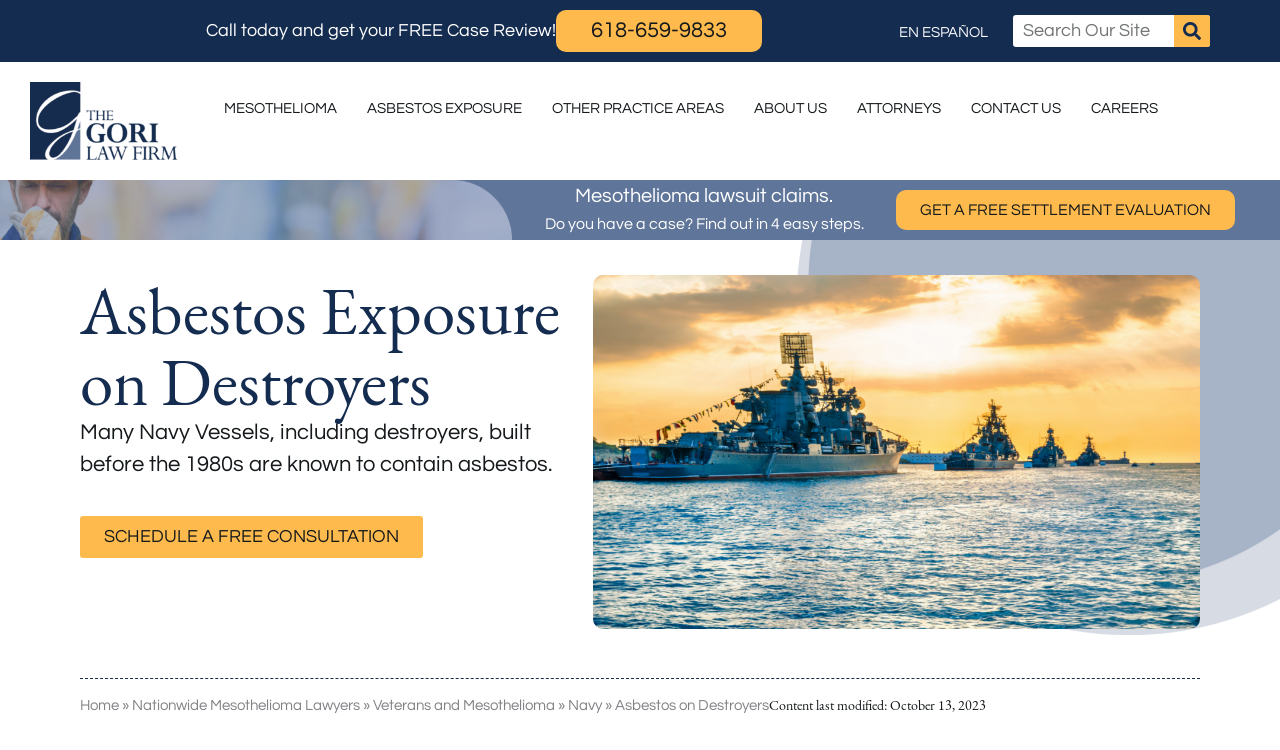

--- FILE ---
content_type: text/html; charset=UTF-8
request_url: https://www.gorilaw.com/mesothelioma/veterans/navy/destroyers/
body_size: 77540
content:
<!DOCTYPE html>
<html lang="en-US">
<head><meta charset="UTF-8"><script>if(navigator.userAgent.match(/MSIE|Internet Explorer/i)||navigator.userAgent.match(/Trident\/7\..*?rv:11/i)){var href=document.location.href;if(!href.match(/[?&]nowprocket/)){if(href.indexOf("?")==-1){if(href.indexOf("#")==-1){document.location.href=href+"?nowprocket=1"}else{document.location.href=href.replace("#","?nowprocket=1#")}}else{if(href.indexOf("#")==-1){document.location.href=href+"&nowprocket=1"}else{document.location.href=href.replace("#","&nowprocket=1#")}}}}</script><script>(()=>{class RocketLazyLoadScripts{constructor(){this.v="2.0.4",this.userEvents=["keydown","keyup","mousedown","mouseup","mousemove","mouseover","mouseout","touchmove","touchstart","touchend","touchcancel","wheel","click","dblclick","input"],this.attributeEvents=["onblur","onclick","oncontextmenu","ondblclick","onfocus","onmousedown","onmouseenter","onmouseleave","onmousemove","onmouseout","onmouseover","onmouseup","onmousewheel","onscroll","onsubmit"]}async t(){this.i(),this.o(),/iP(ad|hone)/.test(navigator.userAgent)&&this.h(),this.u(),this.l(this),this.m(),this.k(this),this.p(this),this._(),await Promise.all([this.R(),this.L()]),this.lastBreath=Date.now(),this.S(this),this.P(),this.D(),this.O(),this.M(),await this.C(this.delayedScripts.normal),await this.C(this.delayedScripts.defer),await this.C(this.delayedScripts.async),await this.T(),await this.F(),await this.j(),await this.A(),window.dispatchEvent(new Event("rocket-allScriptsLoaded")),this.everythingLoaded=!0,this.lastTouchEnd&&await new Promise(t=>setTimeout(t,500-Date.now()+this.lastTouchEnd)),this.I(),this.H(),this.U(),this.W()}i(){this.CSPIssue=sessionStorage.getItem("rocketCSPIssue"),document.addEventListener("securitypolicyviolation",t=>{this.CSPIssue||"script-src-elem"!==t.violatedDirective||"data"!==t.blockedURI||(this.CSPIssue=!0,sessionStorage.setItem("rocketCSPIssue",!0))},{isRocket:!0})}o(){window.addEventListener("pageshow",t=>{this.persisted=t.persisted,this.realWindowLoadedFired=!0},{isRocket:!0}),window.addEventListener("pagehide",()=>{this.onFirstUserAction=null},{isRocket:!0})}h(){let t;function e(e){t=e}window.addEventListener("touchstart",e,{isRocket:!0}),window.addEventListener("touchend",function i(o){o.changedTouches[0]&&t.changedTouches[0]&&Math.abs(o.changedTouches[0].pageX-t.changedTouches[0].pageX)<10&&Math.abs(o.changedTouches[0].pageY-t.changedTouches[0].pageY)<10&&o.timeStamp-t.timeStamp<200&&(window.removeEventListener("touchstart",e,{isRocket:!0}),window.removeEventListener("touchend",i,{isRocket:!0}),"INPUT"===o.target.tagName&&"text"===o.target.type||(o.target.dispatchEvent(new TouchEvent("touchend",{target:o.target,bubbles:!0})),o.target.dispatchEvent(new MouseEvent("mouseover",{target:o.target,bubbles:!0})),o.target.dispatchEvent(new PointerEvent("click",{target:o.target,bubbles:!0,cancelable:!0,detail:1,clientX:o.changedTouches[0].clientX,clientY:o.changedTouches[0].clientY})),event.preventDefault()))},{isRocket:!0})}q(t){this.userActionTriggered||("mousemove"!==t.type||this.firstMousemoveIgnored?"keyup"===t.type||"mouseover"===t.type||"mouseout"===t.type||(this.userActionTriggered=!0,this.onFirstUserAction&&this.onFirstUserAction()):this.firstMousemoveIgnored=!0),"click"===t.type&&t.preventDefault(),t.stopPropagation(),t.stopImmediatePropagation(),"touchstart"===this.lastEvent&&"touchend"===t.type&&(this.lastTouchEnd=Date.now()),"click"===t.type&&(this.lastTouchEnd=0),this.lastEvent=t.type,t.composedPath&&t.composedPath()[0].getRootNode()instanceof ShadowRoot&&(t.rocketTarget=t.composedPath()[0]),this.savedUserEvents.push(t)}u(){this.savedUserEvents=[],this.userEventHandler=this.q.bind(this),this.userEvents.forEach(t=>window.addEventListener(t,this.userEventHandler,{passive:!1,isRocket:!0})),document.addEventListener("visibilitychange",this.userEventHandler,{isRocket:!0})}U(){this.userEvents.forEach(t=>window.removeEventListener(t,this.userEventHandler,{passive:!1,isRocket:!0})),document.removeEventListener("visibilitychange",this.userEventHandler,{isRocket:!0}),this.savedUserEvents.forEach(t=>{(t.rocketTarget||t.target).dispatchEvent(new window[t.constructor.name](t.type,t))})}m(){const t="return false",e=Array.from(this.attributeEvents,t=>"data-rocket-"+t),i="["+this.attributeEvents.join("],[")+"]",o="[data-rocket-"+this.attributeEvents.join("],[data-rocket-")+"]",s=(e,i,o)=>{o&&o!==t&&(e.setAttribute("data-rocket-"+i,o),e["rocket"+i]=new Function("event",o),e.setAttribute(i,t))};new MutationObserver(t=>{for(const n of t)"attributes"===n.type&&(n.attributeName.startsWith("data-rocket-")||this.everythingLoaded?n.attributeName.startsWith("data-rocket-")&&this.everythingLoaded&&this.N(n.target,n.attributeName.substring(12)):s(n.target,n.attributeName,n.target.getAttribute(n.attributeName))),"childList"===n.type&&n.addedNodes.forEach(t=>{if(t.nodeType===Node.ELEMENT_NODE)if(this.everythingLoaded)for(const i of[t,...t.querySelectorAll(o)])for(const t of i.getAttributeNames())e.includes(t)&&this.N(i,t.substring(12));else for(const e of[t,...t.querySelectorAll(i)])for(const t of e.getAttributeNames())this.attributeEvents.includes(t)&&s(e,t,e.getAttribute(t))})}).observe(document,{subtree:!0,childList:!0,attributeFilter:[...this.attributeEvents,...e]})}I(){this.attributeEvents.forEach(t=>{document.querySelectorAll("[data-rocket-"+t+"]").forEach(e=>{this.N(e,t)})})}N(t,e){const i=t.getAttribute("data-rocket-"+e);i&&(t.setAttribute(e,i),t.removeAttribute("data-rocket-"+e))}k(t){Object.defineProperty(HTMLElement.prototype,"onclick",{get(){return this.rocketonclick||null},set(e){this.rocketonclick=e,this.setAttribute(t.everythingLoaded?"onclick":"data-rocket-onclick","this.rocketonclick(event)")}})}S(t){function e(e,i){let o=e[i];e[i]=null,Object.defineProperty(e,i,{get:()=>o,set(s){t.everythingLoaded?o=s:e["rocket"+i]=o=s}})}e(document,"onreadystatechange"),e(window,"onload"),e(window,"onpageshow");try{Object.defineProperty(document,"readyState",{get:()=>t.rocketReadyState,set(e){t.rocketReadyState=e},configurable:!0}),document.readyState="loading"}catch(t){console.log("WPRocket DJE readyState conflict, bypassing")}}l(t){this.originalAddEventListener=EventTarget.prototype.addEventListener,this.originalRemoveEventListener=EventTarget.prototype.removeEventListener,this.savedEventListeners=[],EventTarget.prototype.addEventListener=function(e,i,o){o&&o.isRocket||!t.B(e,this)&&!t.userEvents.includes(e)||t.B(e,this)&&!t.userActionTriggered||e.startsWith("rocket-")||t.everythingLoaded?t.originalAddEventListener.call(this,e,i,o):(t.savedEventListeners.push({target:this,remove:!1,type:e,func:i,options:o}),"mouseenter"!==e&&"mouseleave"!==e||t.originalAddEventListener.call(this,e,t.savedUserEvents.push,o))},EventTarget.prototype.removeEventListener=function(e,i,o){o&&o.isRocket||!t.B(e,this)&&!t.userEvents.includes(e)||t.B(e,this)&&!t.userActionTriggered||e.startsWith("rocket-")||t.everythingLoaded?t.originalRemoveEventListener.call(this,e,i,o):t.savedEventListeners.push({target:this,remove:!0,type:e,func:i,options:o})}}J(t,e){this.savedEventListeners=this.savedEventListeners.filter(i=>{let o=i.type,s=i.target||window;return e!==o||t!==s||(this.B(o,s)&&(i.type="rocket-"+o),this.$(i),!1)})}H(){EventTarget.prototype.addEventListener=this.originalAddEventListener,EventTarget.prototype.removeEventListener=this.originalRemoveEventListener,this.savedEventListeners.forEach(t=>this.$(t))}$(t){t.remove?this.originalRemoveEventListener.call(t.target,t.type,t.func,t.options):this.originalAddEventListener.call(t.target,t.type,t.func,t.options)}p(t){let e;function i(e){return t.everythingLoaded?e:e.split(" ").map(t=>"load"===t||t.startsWith("load.")?"rocket-jquery-load":t).join(" ")}function o(o){function s(e){const s=o.fn[e];o.fn[e]=o.fn.init.prototype[e]=function(){return this[0]===window&&t.userActionTriggered&&("string"==typeof arguments[0]||arguments[0]instanceof String?arguments[0]=i(arguments[0]):"object"==typeof arguments[0]&&Object.keys(arguments[0]).forEach(t=>{const e=arguments[0][t];delete arguments[0][t],arguments[0][i(t)]=e})),s.apply(this,arguments),this}}if(o&&o.fn&&!t.allJQueries.includes(o)){const e={DOMContentLoaded:[],"rocket-DOMContentLoaded":[]};for(const t in e)document.addEventListener(t,()=>{e[t].forEach(t=>t())},{isRocket:!0});o.fn.ready=o.fn.init.prototype.ready=function(i){function s(){parseInt(o.fn.jquery)>2?setTimeout(()=>i.bind(document)(o)):i.bind(document)(o)}return"function"==typeof i&&(t.realDomReadyFired?!t.userActionTriggered||t.fauxDomReadyFired?s():e["rocket-DOMContentLoaded"].push(s):e.DOMContentLoaded.push(s)),o([])},s("on"),s("one"),s("off"),t.allJQueries.push(o)}e=o}t.allJQueries=[],o(window.jQuery),Object.defineProperty(window,"jQuery",{get:()=>e,set(t){o(t)}})}P(){const t=new Map;document.write=document.writeln=function(e){const i=document.currentScript,o=document.createRange(),s=i.parentElement;let n=t.get(i);void 0===n&&(n=i.nextSibling,t.set(i,n));const c=document.createDocumentFragment();o.setStart(c,0),c.appendChild(o.createContextualFragment(e)),s.insertBefore(c,n)}}async R(){return new Promise(t=>{this.userActionTriggered?t():this.onFirstUserAction=t})}async L(){return new Promise(t=>{document.addEventListener("DOMContentLoaded",()=>{this.realDomReadyFired=!0,t()},{isRocket:!0})})}async j(){return this.realWindowLoadedFired?Promise.resolve():new Promise(t=>{window.addEventListener("load",t,{isRocket:!0})})}M(){this.pendingScripts=[];this.scriptsMutationObserver=new MutationObserver(t=>{for(const e of t)e.addedNodes.forEach(t=>{"SCRIPT"!==t.tagName||t.noModule||t.isWPRocket||this.pendingScripts.push({script:t,promise:new Promise(e=>{const i=()=>{const i=this.pendingScripts.findIndex(e=>e.script===t);i>=0&&this.pendingScripts.splice(i,1),e()};t.addEventListener("load",i,{isRocket:!0}),t.addEventListener("error",i,{isRocket:!0}),setTimeout(i,1e3)})})})}),this.scriptsMutationObserver.observe(document,{childList:!0,subtree:!0})}async F(){await this.X(),this.pendingScripts.length?(await this.pendingScripts[0].promise,await this.F()):this.scriptsMutationObserver.disconnect()}D(){this.delayedScripts={normal:[],async:[],defer:[]},document.querySelectorAll("script[type$=rocketlazyloadscript]").forEach(t=>{t.hasAttribute("data-rocket-src")?t.hasAttribute("async")&&!1!==t.async?this.delayedScripts.async.push(t):t.hasAttribute("defer")&&!1!==t.defer||"module"===t.getAttribute("data-rocket-type")?this.delayedScripts.defer.push(t):this.delayedScripts.normal.push(t):this.delayedScripts.normal.push(t)})}async _(){await this.L();let t=[];document.querySelectorAll("script[type$=rocketlazyloadscript][data-rocket-src]").forEach(e=>{let i=e.getAttribute("data-rocket-src");if(i&&!i.startsWith("data:")){i.startsWith("//")&&(i=location.protocol+i);try{const o=new URL(i).origin;o!==location.origin&&t.push({src:o,crossOrigin:e.crossOrigin||"module"===e.getAttribute("data-rocket-type")})}catch(t){}}}),t=[...new Map(t.map(t=>[JSON.stringify(t),t])).values()],this.Y(t,"preconnect")}async G(t){if(await this.K(),!0!==t.noModule||!("noModule"in HTMLScriptElement.prototype))return new Promise(e=>{let i;function o(){(i||t).setAttribute("data-rocket-status","executed"),e()}try{if(navigator.userAgent.includes("Firefox/")||""===navigator.vendor||this.CSPIssue)i=document.createElement("script"),[...t.attributes].forEach(t=>{let e=t.nodeName;"type"!==e&&("data-rocket-type"===e&&(e="type"),"data-rocket-src"===e&&(e="src"),i.setAttribute(e,t.nodeValue))}),t.text&&(i.text=t.text),t.nonce&&(i.nonce=t.nonce),i.hasAttribute("src")?(i.addEventListener("load",o,{isRocket:!0}),i.addEventListener("error",()=>{i.setAttribute("data-rocket-status","failed-network"),e()},{isRocket:!0}),setTimeout(()=>{i.isConnected||e()},1)):(i.text=t.text,o()),i.isWPRocket=!0,t.parentNode.replaceChild(i,t);else{const i=t.getAttribute("data-rocket-type"),s=t.getAttribute("data-rocket-src");i?(t.type=i,t.removeAttribute("data-rocket-type")):t.removeAttribute("type"),t.addEventListener("load",o,{isRocket:!0}),t.addEventListener("error",i=>{this.CSPIssue&&i.target.src.startsWith("data:")?(console.log("WPRocket: CSP fallback activated"),t.removeAttribute("src"),this.G(t).then(e)):(t.setAttribute("data-rocket-status","failed-network"),e())},{isRocket:!0}),s?(t.fetchPriority="high",t.removeAttribute("data-rocket-src"),t.src=s):t.src="data:text/javascript;base64,"+window.btoa(unescape(encodeURIComponent(t.text)))}}catch(i){t.setAttribute("data-rocket-status","failed-transform"),e()}});t.setAttribute("data-rocket-status","skipped")}async C(t){const e=t.shift();return e?(e.isConnected&&await this.G(e),this.C(t)):Promise.resolve()}O(){this.Y([...this.delayedScripts.normal,...this.delayedScripts.defer,...this.delayedScripts.async],"preload")}Y(t,e){this.trash=this.trash||[];let i=!0;var o=document.createDocumentFragment();t.forEach(t=>{const s=t.getAttribute&&t.getAttribute("data-rocket-src")||t.src;if(s&&!s.startsWith("data:")){const n=document.createElement("link");n.href=s,n.rel=e,"preconnect"!==e&&(n.as="script",n.fetchPriority=i?"high":"low"),t.getAttribute&&"module"===t.getAttribute("data-rocket-type")&&(n.crossOrigin=!0),t.crossOrigin&&(n.crossOrigin=t.crossOrigin),t.integrity&&(n.integrity=t.integrity),t.nonce&&(n.nonce=t.nonce),o.appendChild(n),this.trash.push(n),i=!1}}),document.head.appendChild(o)}W(){this.trash.forEach(t=>t.remove())}async T(){try{document.readyState="interactive"}catch(t){}this.fauxDomReadyFired=!0;try{await this.K(),this.J(document,"readystatechange"),document.dispatchEvent(new Event("rocket-readystatechange")),await this.K(),document.rocketonreadystatechange&&document.rocketonreadystatechange(),await this.K(),this.J(document,"DOMContentLoaded"),document.dispatchEvent(new Event("rocket-DOMContentLoaded")),await this.K(),this.J(window,"DOMContentLoaded"),window.dispatchEvent(new Event("rocket-DOMContentLoaded"))}catch(t){console.error(t)}}async A(){try{document.readyState="complete"}catch(t){}try{await this.K(),this.J(document,"readystatechange"),document.dispatchEvent(new Event("rocket-readystatechange")),await this.K(),document.rocketonreadystatechange&&document.rocketonreadystatechange(),await this.K(),this.J(window,"load"),window.dispatchEvent(new Event("rocket-load")),await this.K(),window.rocketonload&&window.rocketonload(),await this.K(),this.allJQueries.forEach(t=>t(window).trigger("rocket-jquery-load")),await this.K(),this.J(window,"pageshow");const t=new Event("rocket-pageshow");t.persisted=this.persisted,window.dispatchEvent(t),await this.K(),window.rocketonpageshow&&window.rocketonpageshow({persisted:this.persisted})}catch(t){console.error(t)}}async K(){Date.now()-this.lastBreath>45&&(await this.X(),this.lastBreath=Date.now())}async X(){return document.hidden?new Promise(t=>setTimeout(t)):new Promise(t=>requestAnimationFrame(t))}B(t,e){return e===document&&"readystatechange"===t||(e===document&&"DOMContentLoaded"===t||(e===window&&"DOMContentLoaded"===t||(e===window&&"load"===t||e===window&&"pageshow"===t)))}static run(){(new RocketLazyLoadScripts).t()}}RocketLazyLoadScripts.run()})();</script>

<meta name="viewport" content="width=device-width, initial-scale=1">
	<link rel="profile" href="https://gmpg.org/xfn/11"> 
	<meta name='robots' content='index, follow, max-image-preview:large, max-snippet:-1, max-video-preview:-1' />
	<style></style>
	
	<!-- This site is optimized with the Yoast SEO plugin v26.7 - https://yoast.com/wordpress/plugins/seo/ -->
	<title>Asbestos on Destroyers | List of Destroyers</title>
<style id="wpr-usedcss">img:is([sizes=auto i],[sizes^="auto," i]){contain-intrinsic-size:3000px 1500px}.screen-reader-text{clip:rect(1px,1px,1px,1px);height:1px;overflow:hidden;position:absolute!important;width:1px;word-wrap:normal!important}.center{text-align:center}.left{text-align:left}.right{text-align:right}address,blockquote,body,dd,dl,dt,fieldset,figure,h1,h2,h3,h4,h5,h6,hr,html,iframe,legend,li,ol,p,pre,textarea,ul{border:0;font-size:100%;font-style:inherit;font-weight:inherit;margin:0;outline:0;padding:0;vertical-align:baseline}html{-webkit-text-size-adjust:100%;-ms-text-size-adjust:100%}body{margin:0}main,nav{display:block}progress{display:inline-block;vertical-align:baseline}a{background-color:transparent}a:active{outline:0}a,a:focus,a:hover,a:visited{text-decoration:none}abbr[title]{border-bottom:1px dotted}dfn{font-style:italic}mark{background:#ff0;color:#000}small{font-size:80%}sub,sup{font-size:75%;line-height:0;position:relative;vertical-align:baseline}sup{top:-.5em}sub{bottom:-.25em}img{border:0}svg:not(:root){overflow:hidden}figure{margin:0}hr{box-sizing:content-box;height:0}pre{overflow:auto}code,kbd,pre,samp{font-size:1em}button,input,optgroup,select,textarea{color:inherit;font:inherit;margin:0}button{overflow:visible}button,select{text-transform:none}button,html input[type=button],input[type=reset],input[type=submit]{-webkit-appearance:button;cursor:pointer}button[disabled],html input[disabled]{cursor:default}button::-moz-focus-inner,input::-moz-focus-inner{border:0;padding:0}input{line-height:normal}input[type=checkbox],input[type=radio]{box-sizing:border-box;padding:0}input[type=number]::-webkit-inner-spin-button,input[type=number]::-webkit-outer-spin-button{height:auto}input[type=search]{-webkit-appearance:textfield;box-sizing:content-box}#comments .submit{padding:10px 15px;border-radius:2px;line-height:1.85714285714286;border:0}input[type=search]::-webkit-search-cancel-button,input[type=search]::-webkit-search-decoration{-webkit-appearance:none}fieldset{border:1px solid var(--ast-border-color);margin:0;padding:.35em .625em .75em}legend{border:0;padding:0}fieldset legend{margin-bottom:1.5em;padding:0 .5em}textarea{overflow:auto}optgroup{font-weight:700}table{border-collapse:collapse;border-spacing:0}td,th{padding:0}.ast-container{max-width:100%}.ast-container{margin-left:auto;margin-right:auto;padding-left:20px;padding-right:20px}h1,h2,h3,h4,h5,h6{clear:both}.entry-content :where(h1),h1{color:#808285;font-size:2em;line-height:1.2}.entry-content :where(h2),h2{color:#808285;font-size:1.7em;line-height:1.3}.entry-content :where(h3),h3{color:#808285;font-size:1.5em;line-height:1.4}.entry-content :where(h4),h4{color:#808285;line-height:1.5;font-size:1.3em}.entry-content :where(h5),h5{color:#808285;line-height:1.6;font-size:1.2em}.entry-content :where(h6),h6{color:#808285;line-height:1.7;font-size:1.1em}html{box-sizing:border-box}*,:after,:before{box-sizing:inherit}body{color:#808285;background:#fff;font-style:normal}ol,ul{margin:0 0 1.5em 3em}ul{list-style:disc}ol{list-style:decimal}li>ol,li>ul{margin-bottom:0;margin-left:1.5em}dt{font-weight:600}dd{margin:0 1.5em 1em}strong{font-weight:700}cite,dfn,em{font-style:italic}blockquote{quotes:"" ""}blockquote:after,blockquote:before{content:""}blockquote{border-left:5px solid var(--ast-border-color);padding:20px;font-size:1.2em;font-style:italic;margin:0 0 1.5em;position:relative}address{margin:0 0 1.5em}address,cite{font-style:italic}abbr,acronym{border-bottom:1px dotted #666;cursor:help}pre{background:var(--ast-code-block-background);font-family:"Courier 10 Pitch",Courier,monospace;margin-bottom:1.6em;overflow:auto;max-width:100%;padding:1.6em}code,kbd,tt,var{font:1em Monaco,Consolas,"Andale Mono","DejaVu Sans Mono",monospace}img{height:auto;max-width:100%}hr{background-color:#ccc;border:0;height:1px;margin-bottom:1.5em}.button,button,input,select,textarea{color:#808285;font-weight:400;font-size:100%;margin:0;vertical-align:baseline}button,input{line-height:normal}big{font-size:125%}ins,mark{background:0 0;text-decoration:none}table,td,th{border:1px solid var(--ast-border-color)}table{border-collapse:separate;border-spacing:0;border-width:1px 0 0 1px;margin:0 0 1.5em;width:100%}th{font-weight:600}td,th{padding:.7em 1em;border-width:0 1px 1px 0}.button,button,input[type=button],input[type=reset],input[type=submit]{border:1px solid;border-color:var(--ast-border-color);border-radius:2px;background:#e6e6e6;padding:.6em 1em .4em;color:#fff}.button:focus,.button:hover,button:focus,button:hover,input[type=button]:focus,input[type=button]:hover,input[type=reset]:focus,input[type=reset]:hover,input[type=submit]:focus,input[type=submit]:hover{color:#fff;border-color:var(--ast-border-color)}.button:active,.button:focus,button:active,button:focus,input[type=button]:active,input[type=button]:focus,input[type=reset]:active,input[type=reset]:focus,input[type=submit]:active,input[type=submit]:focus{border-color:var(--ast-border-color);outline:0}input[type=email],input[type=search],input[type=tel],input[type=text],input[type=url],textarea{color:#666;border:1px solid var(--ast-border-color);border-radius:2px;-webkit-appearance:none}input[type=email]:focus,input[type=search]:focus,input[type=tel]:focus,input[type=text]:focus,input[type=url]:focus,textarea:focus{color:#111}textarea{padding-left:3px;width:100%}a{color:#4169e1}a:focus,a:hover{color:#191970}a:focus{outline:dotted thin}a:hover{outline:0}.screen-reader-text{border:0;clip:rect(1px,1px,1px,1px);height:1px;margin:-1px;overflow:hidden;padding:0;position:absolute;width:1px;word-wrap:normal!important}.screen-reader-text:focus{background-color:#f1f1f1;border-radius:2px;box-shadow:0 0 2px 2px rgba(0,0,0,.6);clip:auto!important;color:#21759b;display:block;font-size:12.25px;font-size:.875rem;height:auto;left:5px;line-height:normal;padding:15px 23px 14px;text-decoration:none;top:5px;width:auto;z-index:100000}iframe,object{max-width:100%}::selection{color:#fff;background:#0274be}body{-webkit-font-smoothing:antialiased;-moz-osx-font-smoothing:grayscale}body:not(.logged-in){position:relative}#page{position:relative}a,a:focus{text-decoration:none}.site-header a *,a{transition:all .2s linear}img{vertical-align:middle}.entry-content :where(h1,h2,h3,h4,h5,h6){margin-bottom:20px}p{margin-bottom:1.75em}blockquote{margin:1.5em 1em 1.5em 3em;font-size:1.1em;line-height:inherit;position:relative}.button,input[type=button],input[type=submit]{border-radius:0;padding:18px 30px;border:0;box-shadow:none;text-shadow:none}.button:hover,input[type=button]:hover,input[type=submit]:hover{box-shadow:none}.button:active,.button:focus,input[type=button]:active,input[type=button]:focus,input[type=submit]:active,input[type=submit]:focus{box-shadow:none}.search-form .search-field{outline:0}.ast-search-menu-icon{position:relative;z-index:3}.site .skip-link{background-color:#f1f1f1;box-shadow:0 0 1px 1px rgba(0,0,0,.2);color:#21759b;display:block;font-family:Montserrat,"Helvetica Neue",sans-serif;font-size:14px;font-weight:700;left:-9999em;outline:0;padding:15px 23px 14px;text-decoration:none;text-transform:none;top:-9999em}.site .skip-link:focus{clip:auto;height:auto;left:6px;top:7px;width:auto;z-index:100000;outline:dotted thin}input,select{line-height:1}body,button,input[type=button],input[type=submit],textarea{line-height:1.85714285714286}body{background-color:#fff}#page{display:block}#primary{width:100%}#primary{margin:4em 0}.ast-search-icon .astra-search-icon{font-size:1.3em}.main-navigation{height:100%;-js-display:inline-flex;display:inline-flex}.main-navigation ul{list-style:none;margin:0;padding-left:0;position:relative}.ast-header-break-point .main-navigation{padding-left:0}.ast-header-break-point .main-navigation ul .menu-item .menu-link{padding:0 20px;display:inline-block;width:100%;border:0;border-bottom-width:1px;border-style:solid;border-color:var(--ast-border-color)}.ast-header-break-point .main-navigation ul .menu-item .menu-link .icon-arrow:first-of-type{margin-right:5px}.ast-header-break-point .main-navigation ul .sub-menu .menu-item:not(.menu-item-has-children) .menu-link .icon-arrow:first-of-type{display:inline}.ast-header-break-point .main-navigation .sub-menu .menu-item .menu-link{padding-left:30px}.ast-header-break-point .main-navigation .sub-menu .menu-item .menu-item .menu-link{padding-left:40px}.ast-header-break-point .main-navigation .sub-menu .menu-item .menu-item .menu-item .menu-link{padding-left:50px}.ast-header-break-point .main-navigation .sub-menu .menu-item .menu-item .menu-item .menu-item .menu-link{padding-left:60px}.ast-header-break-point .dropdown-menu-toggle{display:none}.ast-button-wrap{display:inline-block}.ast-button-wrap button{box-shadow:none;border:none}.ast-button-wrap .menu-toggle{padding:0;width:2.2em;height:2.1em;font-size:1.5em;font-weight:400;border-radius:2px;-webkit-font-smoothing:antialiased;-moz-osx-font-smoothing:grayscale;border-radius:2px;vertical-align:middle;line-height:1.85714285714286}.ast-button-wrap .menu-toggle.main-header-menu-toggle{padding:0 .5em;width:auto;text-align:center}.ast-button-wrap .menu-toggle:focus{outline:dotted thin}.site-header .menu-link *{transition:none}.ast-icon.icon-arrow svg{height:.6em;width:.6em;position:relative;margin-left:10px}.ast-header-break-point .main-header-bar-navigation{flex:auto}.ast-header-break-point .ast-icon.icon-arrow svg{height:.85em;width:.95em;position:relative;margin-left:10px}.ast-icon svg:not([fill]){fill:currentColor}.sticky{display:block}.entry-content>:last-child{margin-bottom:0}body{overflow-x:hidden}.widget{margin:0 0 2.8em}.widget:last-child{margin-bottom:0}.widget select{max-width:100%}.widget ul{margin:0;list-style-type:none}.site-header-section{height:100%;min-height:0;align-items:center}.site-header-section>*{padding:0 10px}.site-header-section>div:first-child{padding-left:0}.site-header-section>div:last-child{padding-right:0}.site-header-section .ast-builder-menu{align-items:center}.elementor-nav-menu .ast-icon{display:none}.main-header-bar .main-header-bar-navigation{height:100%}.ast-nav-menu .sub-menu{line-height:1.45}.ast-builder-menu .main-navigation{padding:0}.ast-builder-menu .main-navigation>ul{align-self:center}.ast-header-break-point #ast-mobile-header{display:block}.ast-header-break-point .main-header-bar-navigation{line-height:3}.ast-header-break-point .main-header-bar-navigation .menu-item-has-children>.ast-menu-toggle{display:inline-block;position:absolute;font-size:inherit;top:0;right:20px;cursor:pointer;-webkit-font-smoothing:antialiased;-moz-osx-font-smoothing:grayscale;padding:0 .907em;font-weight:400;line-height:inherit}.ast-header-break-point .main-header-bar-navigation .menu-item-has-children>.ast-menu-toggle>.ast-icon.icon-arrow{pointer-events:none}.ast-header-break-point .main-header-bar-navigation .menu-item-has-children .sub-menu{display:none}.ast-header-break-point .ast-nav-menu .sub-menu{line-height:3}.ast-hfb-header.ast-header-break-point .main-header-bar-navigation{width:100%;margin:0}.ast-mobile-header-wrap .ast-button-wrap .menu-toggle.main-header-menu-toggle{-js-display:flex;display:flex;align-items:center;width:auto;height:auto}.ast-button-wrap .menu-toggle.main-header-menu-toggle{padding:.5em;align-items:center;-js-display:flex;display:flex}.site-header{z-index:99;position:relative}.main-header-bar{background-color:#fff;border-bottom-color:var(--ast-border-color);border-bottom-style:solid}.ast-header-break-point .main-header-bar{border:0}.ast-header-break-point .main-header-bar{border-bottom-color:var(--ast-border-color);border-bottom-style:solid}.main-header-bar{margin-left:auto;margin-right:auto}.site-branding{line-height:1;align-self:center}.ast-menu-toggle{display:none;background:0 0;color:inherit;border-style:dotted;border-color:transparent}.ast-menu-toggle:focus,.ast-menu-toggle:hover{background:0 0;border-color:inherit;color:inherit}.ast-menu-toggle:focus{outline:dotted thin}.ast-main-header-nav-open .main-header-bar{padding-bottom:0}.main-header-bar{z-index:4;position:relative}.main-header-bar .main-header-bar-navigation:empty{padding:0}.main-header-bar .main-header-bar-navigation .sub-menu{line-height:1.45}.main-header-bar .main-header-bar-navigation .menu-item-has-children>.menu-link:after{line-height:normal}.ast-site-identity{padding:1em 0}.ast-header-break-point .ast-site-identity{width:100%}.ast-header-break-point .main-header-bar{display:block;line-height:3}.ast-header-break-point .main-header-bar .main-header-bar-navigation{line-height:3}.ast-header-break-point .main-header-bar .main-header-bar-navigation .sub-menu{line-height:3}.ast-header-break-point .main-header-bar .main-header-bar-navigation .menu-item-has-children .sub-menu{display:none}.ast-header-break-point .main-header-bar .main-header-bar-navigation .menu-item-has-children>.ast-menu-toggle{display:inline-block;position:absolute;font-size:inherit;top:-1px;right:20px;cursor:pointer;-webkit-font-smoothing:antialiased;-moz-osx-font-smoothing:grayscale;padding:0 .907em;font-weight:400;line-height:inherit;transition:all .2s}.ast-header-break-point .main-header-bar .main-header-bar-navigation .ast-submenu-expanded>.ast-menu-toggle::before{transform:rotateX(180deg)}.ast-header-break-point .main-navigation{display:block;width:100%}.ast-header-break-point .main-navigation ul ul{left:auto;right:auto}.ast-header-break-point .main-navigation .widget{margin-bottom:1em}.ast-header-break-point .main-navigation .widget li{width:auto}.ast-header-break-point .main-navigation .widget:last-child{margin-bottom:0}.ast-header-break-point .main-header-bar-navigation{width:calc(100% + 40px);margin:0 -20px}.ast-header-break-point .ast-builder-menu{width:100%}input[type=email],input[type=number],input[type=reset],input[type=search],input[type=tel],input[type=text],input[type=url],select,textarea{color:#666;padding:.75em;height:auto;border-width:1px;border-style:solid;border-color:var(--ast-border-color);border-radius:2px;background:var(--ast-comment-inputs-background);box-shadow:none;box-sizing:border-box;transition:all .2s linear}input[type=email]:focus,input[type=reset]:focus,input[type=search]:focus,input[type=tel]:focus,input[type=text]:focus,input[type=url]:focus,select:focus,textarea:focus{background-color:#fff;border-color:var(--ast-border-color);box-shadow:none}input[type=button],input[type=button]:focus,input[type=button]:hover,input[type=reset],input[type=reset]:focus,input[type=reset]:hover,input[type=submit],input[type=submit]:focus,input[type=submit]:hover{box-shadow:none}textarea{width:100%}input[type=search]:focus{outline:dotted thin}.astra-dark-mode-enable input[type=email],.astra-dark-mode-enable input[type=number],.astra-dark-mode-enable input[type=reset],.astra-dark-mode-enable input[type=search],.astra-dark-mode-enable input[type=tel],.astra-dark-mode-enable input[type=text],.astra-dark-mode-enable input[type=url],.astra-dark-mode-enable textarea{background-color:var(--ast-global-color-secondary,--ast-global-color-5);color:var(--ast-global-color-2)!important;border:1px solid var(--ast-border-color)}.astra-dark-mode-enable input[type=email]:focus,.astra-dark-mode-enable input[type=number]:focus,.astra-dark-mode-enable input[type=reset]:focus,.astra-dark-mode-enable input[type=search]:focus,.astra-dark-mode-enable input[type=tel]:focus,.astra-dark-mode-enable input[type=text]:focus,.astra-dark-mode-enable input[type=url]:focus,.astra-dark-mode-enable textarea:focus{border:1px solid var(--ast-global-color-0)!important;background-color:var(--ast-global-color-secondary,--ast-global-color-5)!important}.astra-dark-mode-enable select{background-color:var(--ast-global-color-secondary,--ast-global-color-5);border-color:var(--ast-border-color);color:var(--ast-global-color-2)}input[type=range]{-webkit-appearance:none;width:100%;margin:5.7px 0;padding:0;border:none}input[type=range]:focus{outline:0}input[type=range]::-webkit-slider-runnable-track{width:100%;height:8.6px;cursor:pointer;box-shadow:2.6px 2.6px .4px #ccc,0 0 2.6px #d9d9d9;background:rgba(255,255,255,.2);border-radius:13.6px;border:0 solid #fff}input[type=range]::-webkit-slider-thumb{box-shadow:0 0 0 rgba(255,221,0,.37),0 0 0 rgba(255,224,26,.37);border:7.9px solid #0274be;height:20px;width:20px;border-radius:50px;background:#0274be;cursor:pointer;-webkit-appearance:none;margin-top:-5.7px}input[type=range]:focus::-webkit-slider-runnable-track{background:rgba(255,255,255,.2)}input[type=range]::-moz-range-track{width:100%;height:8.6px;cursor:pointer;box-shadow:2.6px 2.6px .4px #ccc,0 0 2.6px #d9d9d9;background:rgba(255,255,255,.2);border-radius:13.6px;border:0 solid #fff}input[type=range]::-moz-range-thumb{box-shadow:0 0 0 rgba(255,221,0,.37),0 0 0 rgba(255,224,26,.37);border:7.9px solid #0274be;height:20px;width:20px;border-radius:50px;background:#0274be;cursor:pointer}input[type=range]::-ms-track{width:100%;height:8.6px;cursor:pointer;background:0 0;border-color:transparent;color:transparent}input[type=range]::-ms-fill-lower{background:rgba(199,199,199,.2);border:0 solid #fff;border-radius:27.2px;box-shadow:2.6px 2.6px .4px #ccc,0 0 2.6px #d9d9d9}input[type=range]::-ms-fill-upper{background:rgba(255,255,255,.2);border:0 solid #fff;border-radius:27.2px;box-shadow:2.6px 2.6px .4px #ccc,0 0 2.6px #d9d9d9}input[type=range]::-ms-thumb{box-shadow:0 0 0 rgba(255,221,0,.37),0 0 0 rgba(255,224,26,.37);border:7.9px solid #0274be;height:20px;width:20px;border-radius:50px;background:#0274be;cursor:pointer;height:8.6px}input[type=range]:focus::-ms-fill-lower{background:rgba(255,255,255,.2)}input[type=range]:focus::-ms-fill-upper{background:rgba(255,255,255,.2)}input[type=color]{border:none;width:100px;padding:0;height:30px;cursor:pointer}input[type=color]::-webkit-color-swatch-wrapper{padding:0;border:none}input[type=color]::-webkit-color-swatch{border:none}.page .entry-header{margin-bottom:1.5em}.search .entry-header{margin-bottom:1em}.ast-single-post .entry-header.ast-header-without-markup{margin-bottom:0}.entry-header{margin-bottom:1.2em;word-wrap:break-word}.entry-content{word-wrap:break-word}.entry-content p{margin-bottom:1.6em}.entry-content::after{display:table;clear:both;content:''}.search .site-content .content-area .search-form{margin-bottom:3em}:root{--ast-post-nav-space:0;--ast-container-default-xlg-padding:3em;--ast-container-default-lg-padding:3em;--ast-container-default-slg-padding:2em;--ast-container-default-md-padding:3em;--ast-container-default-sm-padding:3em;--ast-container-default-xs-padding:2.4em;--ast-container-default-xxs-padding:1.8em;--ast-code-block-background:#ECEFF3;--ast-comment-inputs-background:#F9FAFB;--ast-normal-container-width:1200px;--ast-narrow-container-width:750px;--ast-blog-title-font-weight:normal;--ast-blog-meta-weight:inherit;--ast-global-color-primary:var(--ast-global-color-5);--ast-global-color-secondary:var(--ast-global-color-4);--ast-global-color-alternate-background:var(--ast-global-color-7);--ast-global-color-subtle-background:var(--ast-global-color-6);--ast-bg-style-guide:#F8FAFC;--ast-shadow-style-guide:0px 0px 4px 0 #00000057;--ast-global-dark-bg-style:#fff;--ast-global-dark-lfs:#fbfbfb;--ast-widget-bg-color:#fafafa;--ast-wc-container-head-bg-color:#fbfbfb;--ast-title-layout-bg:#eeeeee;--ast-search-border-color:#e7e7e7;--ast-lifter-hover-bg:#e6e6e6;--ast-gallery-block-color:#000;--srfm-color-input-label:var(--ast-global-color-2)}html{font-size:100%}a{color:var(--ast-global-color-0)}a:focus,a:hover{color:var(--ast-global-color-1)}body,button,input,select,textarea{font-family:-apple-system,BlinkMacSystemFont,'Segoe UI',Roboto,Oxygen-Sans,Ubuntu,Cantarell,'Helvetica Neue',sans-serif;font-weight:400;font-size:16px;font-size:1rem;line-height:var(--ast-body-line-height,1.65em)}blockquote{color:var(--ast-global-color-3)}.entry-content :where(h1,h2,h3,h4,h5,h6),h1,h2,h3,h4,h5,h6{font-weight:600}.entry-content :where(h1),h1{font-size:40px;font-size:2.5rem;line-height:1.4em}.entry-content :where(h2),h2{font-size:32px;font-size:2rem;line-height:1.3em}.entry-content :where(h3),h3{font-size:26px;font-size:1.625rem;line-height:1.3em}.entry-content :where(h4),h4{font-size:24px;font-size:1.5rem;line-height:1.2em}.entry-content :where(h5),h5{font-size:20px;font-size:1.25rem;line-height:1.2em}.entry-content :where(h6),h6{font-size:16px;font-size:1rem;line-height:1.25em}::selection{background-color:var(--ast-global-color-0);color:#fff}.entry-content :where(h1,h2,h3,h4,h5,h6),body,h1,h2,h3,h4,h5,h6{color:var(--ast-global-color-3)}input:focus,input[type=email]:focus,input[type=reset]:focus,input[type=search]:focus,input[type=text]:focus,input[type=url]:focus,textarea:focus{border-color:var(--ast-global-color-0)}input[type=checkbox]:checked,input[type=checkbox]:focus:checked,input[type=checkbox]:hover:checked,input[type=radio]:checked,input[type=range]::-webkit-slider-thumb,input[type=reset]{border-color:var(--ast-global-color-0);background-color:var(--ast-global-color-0);box-shadow:none}.ast-search-menu-icon form.search-form{padding-right:0}.ast-search-menu-icon.slide-search input.search-field{width:0}.search-form input.search-field:focus{outline:0}.ast-single-post .entry-content a{text-decoration:underline}.ast-single-post .elementor-widget-button .elementor-button{text-decoration:none}#close:focus-visible,.ast-header-account-wrap:focus-visible,.ast-header-navigation-arrow:focus-visible,.ast-menu-toggle:focus-visible,.ast-search-menu-icon.slide-search a:focus-visible:focus-visible,.astra-search-icon:focus-visible,.site .skip-link:focus-visible,a:focus-visible{outline-style:dotted;outline-color:inherit;outline-width:thin}#ast-scroll-top:focus,.ast-mobile-popup-drawer.active .menu-toggle-close:focus,input:focus,input[type=email]:focus,input[type=number]:focus,input[type=reset]:focus,input[type=search]:focus,input[type=text]:focus,input[type=url]:focus,textarea:focus{border-style:dotted;border-color:inherit;border-width:thin}input{outline:0}.ast-page-builder-template .site-content>.ast-container{max-width:100%;padding:0}.ast-page-builder-template .site .site-content #primary{padding:0;margin:0}.ast-page-builder-template .entry-header.ast-header-without-markup{margin-top:0;margin-bottom:0}.ast-page-builder-template .entry-header{margin-top:2em;margin-left:auto;margin-right:auto}@media (max-width:921.9px){#ast-desktop-header{display:none}}#page{display:flex;flex-direction:column;min-height:100vh}.search .site-content .content-area .search-form{margin-bottom:0}#page .site-content{flex-grow:1}.widget{margin-bottom:1.25em}.elementor-widget-heading h1.elementor-heading-title{line-height:1.4em}.elementor-widget-heading h2.elementor-heading-title{line-height:1.3em}.elementor-widget-heading h3.elementor-heading-title{line-height:1.3em}.elementor-widget-heading h4.elementor-heading-title{line-height:1.2em}.elementor-widget-heading h5.elementor-heading-title{line-height:1.2em}.elementor-widget-heading h6.elementor-heading-title{line-height:1.25em}#comments .submit,.button,.menu-toggle,button,input#submit,input[type=button],input[type=reset],input[type=submit]{border-style:solid;border-top-width:0;border-right-width:0;border-left-width:0;border-bottom-width:0;color:#fff;border-color:var(--ast-global-color-0);background-color:var(--ast-global-color-0);padding-top:15px;padding-right:30px;padding-bottom:15px;padding-left:30px;font-family:inherit;font-weight:500;font-size:16px;font-size:1rem;line-height:1em}.menu-toggle:hover,button:focus,button:hover,input#submit:focus,input#submit:hover,input[type=button]:focus,input[type=button]:hover,input[type=reset]:focus,input[type=reset]:hover,input[type=submit]:focus,input[type=submit]:hover{color:#fff;background-color:var(--ast-global-color-1);border-color:var(--ast-global-color-1)}@media (max-width:921px){#comments .submit,.button,.menu-toggle,button,input#submit,input[type=button],input[type=reset],input[type=submit]{padding-top:14px;padding-right:28px;padding-bottom:14px;padding-left:28px}.entry-content :where(h1),h1{font-size:30px}.entry-content :where(h2),h2{font-size:25px}.entry-content :where(h3),h3{font-size:20px}}@media (min-width:544px){.ast-container{max-width:100%}}#ast-mobile-header .ast-site-header-cart-li a{pointer-events:none}@media (max-width:544px){#comments .submit,.button,.menu-toggle,button,input#submit,input[type=button],input[type=reset],input[type=submit]{padding-top:12px;padding-right:24px;padding-bottom:12px;padding-left:24px}.ast-search-menu-icon.ast-dropdown-active .search-field{width:170px}.entry-content :where(h1),h1{font-size:30px}.entry-content :where(h2),h2{font-size:25px}.entry-content :where(h3),h3{font-size:20px}html{font-size:91.2%}header.entry-header{text-align:left}}.entry-content li>p{margin-bottom:0}:root{--wp--custom--ast-default-block-top-padding:3em;--wp--custom--ast-default-block-right-padding:3em;--wp--custom--ast-default-block-bottom-padding:3em;--wp--custom--ast-default-block-left-padding:3em;--wp--custom--ast-container-width:1200px;--wp--custom--ast-content-width-size:1200px;--wp--custom--ast-wide-width-size:calc(1200px + var(--wp--custom--ast-default-block-left-padding) + var(--wp--custom--ast-default-block-right-padding))}@media(max-width:921px){:root{--wp--custom--ast-default-block-top-padding:3em;--wp--custom--ast-default-block-right-padding:2em;--wp--custom--ast-default-block-bottom-padding:3em;--wp--custom--ast-default-block-left-padding:2em}}@media(max-width:544px){:root{--wp--custom--ast-default-block-top-padding:3em;--wp--custom--ast-default-block-right-padding:1.5em;--wp--custom--ast-default-block-bottom-padding:3em;--wp--custom--ast-default-block-left-padding:1.5em}}blockquote{margin:1.5em;border-color:rgba(0,0,0,.05)}.ast-page-builder-template .entry-header{padding-left:0}.entry-content ol,.entry-content ul{padding:revert;margin:revert}:root{--ast-global-color-0:#046bd2;--ast-global-color-1:#045cb4;--ast-global-color-2:#1e293b;--ast-global-color-3:#334155;--ast-global-color-4:#f9fafb;--ast-global-color-5:#FFFFFF;--ast-global-color-6:#e2e8f0;--ast-global-color-7:#cbd5e1;--ast-global-color-8:#94a3b8}:root{--ast-border-color:var(--ast-global-color-6)}header.entry-header{text-align:left}header.entry-header>:not(:last-child){margin-bottom:10px}.entry-content :where(h1,h2,h3,h4,h5,h6),h1,h2,h3,h4,h5,h6{color:var(--ast-global-color-2)}.elementor-widget-heading .elementor-heading-title{margin:0}.elementor-page .ast-menu-toggle{color:unset!important;background:unset!important}body .elementor hr{background-color:#ccc;margin:0}.elementor-screen-only,.screen-reader-text,.screen-reader-text span{top:0!important}.ast-desktop .ast-mobile-popup-drawer.active .ast-mobile-popup-inner{max-width:35%}.ast-header-break-point .main-header-bar{border-bottom-width:1px}.ast-header-break-point .main-navigation ul .menu-item .menu-link .icon-arrow:first-of-type svg{top:.2em;margin-top:0;margin-left:0;width:.65em;transform:translate(0,-2px) rotateZ(270deg)}.ast-mobile-popup-content .ast-submenu-expanded>.ast-menu-toggle{transform:rotateX(180deg);overflow-y:auto}@media (min-width:922px){#ast-mobile-header{display:none}.ast-container{max-width:1240px}.site-content .ast-container{display:flex}.main-header-bar{border-bottom-width:1px}.ast-builder-menu .main-navigation>ul>li:last-child a{margin-right:0}}.ast-page-builder-template{background-color:var(--ast-global-color-5)}@media (max-width:544px){.ast-mobile-popup-drawer.active .ast-mobile-popup-inner{max-width:90%}.ast-page-builder-template{background-color:var(--ast-global-color-5)}}#ast-scroll-top{display:none;position:fixed;text-align:center;cursor:pointer;z-index:99;width:2.1em;height:2.1em;line-height:2.1;color:#fff;border-radius:2px;content:"";outline:inherit}@media (min-width:769px){#ast-scroll-top{content:"769"}}#ast-scroll-top .ast-icon.icon-arrow svg{margin-left:0;vertical-align:middle;transform:translate(0,-20%) rotate(180deg);width:1.6em}.ast-scroll-to-top-right{right:30px;bottom:30px}#ast-scroll-top{background-color:var(--ast-global-color-0);font-size:15px}@media (max-width:921px){html{font-size:91.2%}.site-content .ast-container{flex-direction:column}header.entry-header{text-align:left}.ast-mobile-popup-drawer.active .ast-mobile-popup-inner{max-width:90%}.ast-page-builder-template{background-color:var(--ast-global-color-5)}#ast-scroll-top .ast-icon.icon-arrow svg{width:1em}}.ast-desktop-header-content>*,.ast-mobile-header-content>*{padding:10px 0;height:auto}.ast-desktop-header-content>:first-child,.ast-mobile-header-content>:first-child{padding-top:10px}.ast-desktop-header-content>.ast-builder-menu,.ast-mobile-header-content>.ast-builder-menu{padding-top:0}.ast-desktop-header-content>:last-child,.ast-mobile-header-content>:last-child{padding-bottom:0}.ast-desktop-header-content .main-header-bar-navigation .ast-submenu-expanded>.ast-menu-toggle::before{transform:rotateX(180deg)}#ast-desktop-header .ast-desktop-header-content,.ast-desktop-header-content .ast-search-icon,.ast-main-header-nav-open.ast-popup-nav-open .ast-desktop-header-content,.ast-main-header-nav-open.ast-popup-nav-open .ast-mobile-header-wrap .ast-mobile-header-content,.ast-mobile-header-content .ast-search-icon,.ast-mobile-header-wrap .ast-mobile-header-content{display:none}.ast-main-header-nav-open.ast-header-break-point #ast-desktop-header .ast-desktop-header-content,.ast-main-header-nav-open.ast-header-break-point .ast-mobile-header-wrap .ast-mobile-header-content{display:block}.ast-desktop-header-content .ast-search-menu-icon,.ast-desktop-header-content .ast-search-menu-icon.slide-search,.ast-mobile-header-content .ast-search-menu-icon,.ast-mobile-header-content .ast-search-menu-icon.slide-search{width:100%;position:relative;display:block;right:auto;transform:none}.ast-desktop-header-content .ast-search-menu-icon .search-form,.ast-desktop-header-content .ast-search-menu-icon.slide-search .search-form,.ast-mobile-header-content .ast-search-menu-icon .search-form,.ast-mobile-header-content .ast-search-menu-icon.slide-search .search-form{right:0;visibility:visible;opacity:1;position:relative;top:auto;transform:none;padding:0;display:block;overflow:hidden}.ast-desktop-header-content .ast-search-menu-icon .search-field,.ast-mobile-header-content .ast-search-menu-icon .search-field{width:100%;padding-right:5.5em}.ast-mobile-popup-drawer.active .ast-mobile-popup-inner{background-color:#fff}.ast-desktop-header-content,.ast-mobile-header-wrap .ast-mobile-header-content{background-color:#fff}.ast-desktop-header-content>*,.ast-desktop-popup-content>*,.ast-mobile-header-content>*,.ast-mobile-popup-content>*{padding-top:0;padding-bottom:0}.ast-mobile-popup-drawer.active .menu-toggle-close{color:#3a3a3a}:root{--e-global-color-astglobalcolor0:#046bd2;--e-global-color-astglobalcolor1:#045cb4;--e-global-color-astglobalcolor2:#1e293b;--e-global-color-astglobalcolor3:#334155;--e-global-color-astglobalcolor4:#f9fafb;--e-global-color-astglobalcolor5:#FFFFFF;--e-global-color-astglobalcolor6:#e2e8f0;--e-global-color-astglobalcolor7:#cbd5e1;--e-global-color-astglobalcolor8:#94a3b8}img.emoji{display:inline!important;border:none!important;box-shadow:none!important;height:1em!important;width:1em!important;margin:0 .07em!important;vertical-align:-.1em!important;background:0 0!important;padding:0!important}:root{--wp--preset--aspect-ratio--square:1;--wp--preset--aspect-ratio--4-3:4/3;--wp--preset--aspect-ratio--3-4:3/4;--wp--preset--aspect-ratio--3-2:3/2;--wp--preset--aspect-ratio--2-3:2/3;--wp--preset--aspect-ratio--16-9:16/9;--wp--preset--aspect-ratio--9-16:9/16;--wp--preset--color--black:#000000;--wp--preset--color--cyan-bluish-gray:#abb8c3;--wp--preset--color--white:#ffffff;--wp--preset--color--pale-pink:#f78da7;--wp--preset--color--vivid-red:#cf2e2e;--wp--preset--color--luminous-vivid-orange:#ff6900;--wp--preset--color--luminous-vivid-amber:#fcb900;--wp--preset--color--light-green-cyan:#7bdcb5;--wp--preset--color--vivid-green-cyan:#00d084;--wp--preset--color--pale-cyan-blue:#8ed1fc;--wp--preset--color--vivid-cyan-blue:#0693e3;--wp--preset--color--vivid-purple:#9b51e0;--wp--preset--color--ast-global-color-0:var(--ast-global-color-0);--wp--preset--color--ast-global-color-1:var(--ast-global-color-1);--wp--preset--color--ast-global-color-2:var(--ast-global-color-2);--wp--preset--color--ast-global-color-3:var(--ast-global-color-3);--wp--preset--color--ast-global-color-4:var(--ast-global-color-4);--wp--preset--color--ast-global-color-5:var(--ast-global-color-5);--wp--preset--color--ast-global-color-6:var(--ast-global-color-6);--wp--preset--color--ast-global-color-7:var(--ast-global-color-7);--wp--preset--color--ast-global-color-8:var(--ast-global-color-8);--wp--preset--gradient--vivid-cyan-blue-to-vivid-purple:linear-gradient(135deg,rgba(6, 147, 227, 1) 0%,rgb(155, 81, 224) 100%);--wp--preset--gradient--light-green-cyan-to-vivid-green-cyan:linear-gradient(135deg,rgb(122, 220, 180) 0%,rgb(0, 208, 130) 100%);--wp--preset--gradient--luminous-vivid-amber-to-luminous-vivid-orange:linear-gradient(135deg,rgba(252, 185, 0, 1) 0%,rgba(255, 105, 0, 1) 100%);--wp--preset--gradient--luminous-vivid-orange-to-vivid-red:linear-gradient(135deg,rgba(255, 105, 0, 1) 0%,rgb(207, 46, 46) 100%);--wp--preset--gradient--very-light-gray-to-cyan-bluish-gray:linear-gradient(135deg,rgb(238, 238, 238) 0%,rgb(169, 184, 195) 100%);--wp--preset--gradient--cool-to-warm-spectrum:linear-gradient(135deg,rgb(74, 234, 220) 0%,rgb(151, 120, 209) 20%,rgb(207, 42, 186) 40%,rgb(238, 44, 130) 60%,rgb(251, 105, 98) 80%,rgb(254, 248, 76) 100%);--wp--preset--gradient--blush-light-purple:linear-gradient(135deg,rgb(255, 206, 236) 0%,rgb(152, 150, 240) 100%);--wp--preset--gradient--blush-bordeaux:linear-gradient(135deg,rgb(254, 205, 165) 0%,rgb(254, 45, 45) 50%,rgb(107, 0, 62) 100%);--wp--preset--gradient--luminous-dusk:linear-gradient(135deg,rgb(255, 203, 112) 0%,rgb(199, 81, 192) 50%,rgb(65, 88, 208) 100%);--wp--preset--gradient--pale-ocean:linear-gradient(135deg,rgb(255, 245, 203) 0%,rgb(182, 227, 212) 50%,rgb(51, 167, 181) 100%);--wp--preset--gradient--electric-grass:linear-gradient(135deg,rgb(202, 248, 128) 0%,rgb(113, 206, 126) 100%);--wp--preset--gradient--midnight:linear-gradient(135deg,rgb(2, 3, 129) 0%,rgb(40, 116, 252) 100%);--wp--preset--font-size--small:13px;--wp--preset--font-size--medium:20px;--wp--preset--font-size--large:36px;--wp--preset--font-size--x-large:42px;--wp--preset--spacing--20:0.44rem;--wp--preset--spacing--30:0.67rem;--wp--preset--spacing--40:1rem;--wp--preset--spacing--50:1.5rem;--wp--preset--spacing--60:2.25rem;--wp--preset--spacing--70:3.38rem;--wp--preset--spacing--80:5.06rem;--wp--preset--shadow--natural:6px 6px 9px rgba(0, 0, 0, .2);--wp--preset--shadow--deep:12px 12px 50px rgba(0, 0, 0, .4);--wp--preset--shadow--sharp:6px 6px 0px rgba(0, 0, 0, .2);--wp--preset--shadow--outlined:6px 6px 0px -3px rgba(255, 255, 255, 1),6px 6px rgba(0, 0, 0, 1);--wp--preset--shadow--crisp:6px 6px 0px rgba(0, 0, 0, 1)}:root{--wp--style--global--content-size:var(--wp--custom--ast-content-width-size);--wp--style--global--wide-size:var(--wp--custom--ast-wide-width-size)}:where(body){margin:0}:where(.wp-site-blocks)>*{margin-block-start:24px;margin-block-end:0}:where(.wp-site-blocks)>:first-child{margin-block-start:0}:where(.wp-site-blocks)>:last-child{margin-block-end:0}:root{--wp--style--block-gap:24px}:root :where(.is-layout-flow)>:first-child{margin-block-start:0}:root :where(.is-layout-flow)>:last-child{margin-block-end:0}:root :where(.is-layout-flow)>*{margin-block-start:24px;margin-block-end:0}:root :where(.is-layout-constrained)>:first-child{margin-block-start:0}:root :where(.is-layout-constrained)>:last-child{margin-block-end:0}:root :where(.is-layout-constrained)>*{margin-block-start:24px;margin-block-end:0}:root :where(.is-layout-flex){gap:24px}:root :where(.is-layout-grid){gap:24px}body{padding-top:0;padding-right:0;padding-bottom:0;padding-left:0}a:where(:not(.wp-element-button)){text-decoration:none}:root :where(.wp-element-button,.wp-block-button__link){background-color:#32373c;border-width:0;color:#fff;font-family:inherit;font-size:inherit;line-height:inherit;padding:calc(.667em + 2px) calc(1.333em + 2px);text-decoration:none}:root :where(.wp-block-pullquote){font-size:1.5em;line-height:1.6}.ast-header-account-link.ast-account-action-login,.ast-header-break-point .ast-header-account-link{cursor:pointer;pointer-events:all}.main-header-bar .main-header-bar-navigation .ast-account-nav-menu{line-height:1.45}.ast-account-nav-menu{width:240px;background:#fff;left:-999em;position:absolute;top:0;z-index:99999;list-style:none;margin:0;padding-left:0;border:0;box-shadow:0 4px 10px -2px rgba(0,0,0,.1)}.ast-account-nav-menu .sub-menu{right:auto;top:0;margin-left:0}.ast-account-nav-menu .menu-item.focus>.sub-menu,.ast-account-nav-menu .menu-item:hover>.sub-menu{left:100%}.ast-account-nav-menu .menu-item .menu-link{padding:.9em 1em}.ast-account-nav-menu .menu-item{border-style:none}.ast-account-nav-menu .menu-item.menu-item-has-children>.menu-link:after{position:absolute;right:1em;top:50%;transform:translate(0,-50%) rotate(270deg)}.ast-header-account-wrap .menu-item:last-child>.menu-link{border-style:none}.ast-below-header-wrap .ast-search-box.header-cover #close,.ast-below-header-wrap .ast-search-box.header-cover .search-field{font-size:1.8em}.ast-search-box.full-screen,.ast-search-box.header-cover{display:none;opacity:0;transition:opacity .3s ease-in-out,display .3s ease-in-out;width:100%;height:100%}.ast-search-box.full-screen .search-field,.ast-search-box.header-cover .search-field{background:0 0;border:0;color:#fafafa;box-shadow:none;text-align:left;padding:0}.ast-search-box.full-screen #close,.ast-search-box.header-cover #close{color:#fafafa;transform:rotate(0);font-size:2em;cursor:pointer;z-index:9;font-weight:400}.ast-search-box.full-screen .search-field::-webkit-input-placeholder,.ast-search-box.header-cover .search-field::-webkit-input-placeholder{color:#fafafa}.ast-search-box.full-screen .search-field:-moz-placeholder,.ast-search-box.header-cover .search-field:-moz-placeholder{color:#fafafa}.ast-search-box.full-screen .search-field::-moz-placeholder,.ast-search-box.header-cover .search-field::-moz-placeholder{color:#fafafa}.ast-search-box.full-screen .search-field:-ms-input-placeholder,.ast-search-box.header-cover .search-field:-ms-input-placeholder{color:#fafafa}.ast-search-box.header-cover{position:absolute;background:rgba(25,25,25,.96);top:0;z-index:10}.ast-search-box.header-cover .search-field{font-size:2em;line-height:2;width:100%}.ast-search-box.header-cover .ast-container{position:relative}.ast-search-box.header-cover .close{display:inline-block}.ast-search-box.header-cover #close{vertical-align:middle;backface-visibility:hidden}.ast-search-box.full-screen{position:fixed;background:rgba(25,25,25,.96);top:0;left:0;z-index:999}.ast-search-box.full-screen #close{position:absolute;color:#fafafa;right:1em;line-height:1;cursor:pointer;z-index:9;font-weight:400;font-size:2em;top:1.5em;backface-visibility:hidden}.ast-search-box.full-screen ::-webkit-input-placeholder{opacity:0}.ast-search-box.full-screen ::-moz-placeholder{opacity:0}.ast-search-box.full-screen :-ms-input-placeholder{opacity:0}.ast-search-box.full-screen :-moz-placeholder{opacity:0}@media (max-width:420px){.ast-search-box.full-screen ::-webkit-input-placeholder{opacity:1}.ast-search-box.full-screen ::-moz-placeholder{opacity:1}.ast-search-box.full-screen :-ms-input-placeholder{opacity:1}.ast-search-box.full-screen :-moz-placeholder{opacity:1}}.ast-hfb-header .ast-search-box.full-screen.full-screen ::-webkit-input-placeholder{opacity:.5}.ast-hfb-header .ast-search-box.full-screen.full-screen ::-moz-placeholder{opacity:.5}.ast-hfb-header .ast-search-box.full-screen.full-screen :-ms-input-placeholder{opacity:.5}.ast-hfb-header .ast-search-box.full-screen.full-screen :-moz-placeholder{opacity:.5}.iphone.full-screen,.ipod.full-screen{position:fixed!important}:root{--direction-multiplier:1}body.rtl,html[dir=rtl]{--direction-multiplier:-1}.elementor-screen-only,.screen-reader-text,.screen-reader-text span{height:1px;margin:-1px;overflow:hidden;padding:0;position:absolute;top:-10000em;width:1px;clip:rect(0,0,0,0);border:0}.elementor *,.elementor :after,.elementor :before{box-sizing:border-box}.elementor a{box-shadow:none;text-decoration:none}.elementor hr{background-color:transparent;margin:0}.elementor img{border:none;border-radius:0;box-shadow:none;height:auto;max-width:100%}.elementor .elementor-widget:not(.elementor-widget-text-editor):not(.elementor-widget-theme-post-content) figure{margin:0}.elementor iframe,.elementor object,.elementor video{border:none;line-height:1;margin:0;max-width:100%;width:100%}.elementor-widget-wrap .elementor-element.elementor-widget__width-initial{max-width:100%}.elementor-element{--flex-direction:initial;--flex-wrap:initial;--justify-content:initial;--align-items:initial;--align-content:initial;--gap:initial;--flex-basis:initial;--flex-grow:initial;--flex-shrink:initial;--order:initial;--align-self:initial;align-self:var(--align-self);flex-basis:var(--flex-basis);flex-grow:var(--flex-grow);flex-shrink:var(--flex-shrink);order:var(--order)}.elementor-element:where(.e-con-full,.elementor-widget){align-content:var(--align-content);align-items:var(--align-items);flex-direction:var(--flex-direction);flex-wrap:var(--flex-wrap);gap:var(--row-gap) var(--column-gap);justify-content:var(--justify-content)}.elementor-invisible{visibility:hidden}.elementor-align-right{text-align:right}.elementor-align-right .elementor-button{width:auto}.elementor-align-justify .elementor-button{width:100%}@media (max-width:1024px){.elementor-tablet-align-center{text-align:center}.elementor-tablet-align-center .elementor-button{width:auto}}@media (max-width:767px){.elementor-widget-wrap .elementor-element.elementor-widget-mobile__width-initial{max-width:100%}.elementor-mobile-align-justify .elementor-button{width:100%}.elementor-column{width:100%}}:root{--page-title-display:block}.elementor-widget-wrap{align-content:flex-start;flex-wrap:wrap;position:relative;width:100%}.elementor:not(.elementor-bc-flex-widget) .elementor-widget-wrap{display:flex}.elementor-widget-wrap>.elementor-element{width:100%}.elementor-widget-wrap.e-swiper-container{width:calc(100% - (var(--e-column-margin-left,0px) + var(--e-column-margin-right,0px)))}.elementor-widget{position:relative}.elementor-widget:not(:last-child){margin-bottom:var(--kit-widget-spacing,20px)}.elementor-widget:not(:last-child).elementor-widget__width-initial{margin-bottom:0}.elementor-column{display:flex;min-height:1px;position:relative}@media (min-width:768px){.elementor-column.elementor-col-100{width:100%}}.elementor-grid{display:grid;grid-column-gap:var(--grid-column-gap);grid-row-gap:var(--grid-row-gap)}.elementor-grid .elementor-grid-item{min-width:0}.elementor-grid-0 .elementor-grid{display:inline-block;margin-bottom:calc(-1 * var(--grid-row-gap));width:100%;word-spacing:var(--grid-column-gap)}.elementor-grid-0 .elementor-grid .elementor-grid-item{display:inline-block;margin-bottom:var(--grid-row-gap);word-break:break-word}@media (min-width:1025px){#elementor-device-mode:after{content:"desktop"}}@media (min-width:-1){#elementor-device-mode:after{content:"widescreen"}}@media (max-width:-1){#elementor-device-mode:after{content:"laptop";content:"tablet_extra"}}@media (max-width:1024px){#elementor-device-mode:after{content:"tablet"}}@media (max-width:-1){#elementor-device-mode:after{content:"mobile_extra"}}@media (prefers-reduced-motion:no-preference){html{scroll-behavior:smooth}}.e-con{--border-radius:0;--border-top-width:0px;--border-right-width:0px;--border-bottom-width:0px;--border-left-width:0px;--border-style:initial;--border-color:initial;--container-widget-width:100%;--container-widget-height:initial;--container-widget-flex-grow:0;--container-widget-align-self:initial;--content-width:min(100%,var(--container-max-width,1140px));--width:100%;--min-height:initial;--height:auto;--text-align:initial;--margin-top:0px;--margin-right:0px;--margin-bottom:0px;--margin-left:0px;--padding-top:var(--container-default-padding-top,10px);--padding-right:var(--container-default-padding-right,10px);--padding-bottom:var(--container-default-padding-bottom,10px);--padding-left:var(--container-default-padding-left,10px);--position:relative;--z-index:revert;--overflow:visible;--gap:var(--widgets-spacing,20px);--row-gap:var(--widgets-spacing-row,20px);--column-gap:var(--widgets-spacing-column,20px);--overlay-mix-blend-mode:initial;--overlay-opacity:1;--overlay-transition:0.3s;--e-con-grid-template-columns:repeat(3,1fr);--e-con-grid-template-rows:repeat(2,1fr);border-radius:var(--border-radius);height:var(--height);min-height:var(--min-height);min-width:0;overflow:var(--overflow);position:var(--position);width:var(--width);z-index:var(--z-index);--flex-wrap-mobile:wrap;margin-block-end:var(--margin-block-end);margin-block-start:var(--margin-block-start);margin-inline-end:var(--margin-inline-end);margin-inline-start:var(--margin-inline-start);padding-inline-end:var(--padding-inline-end);padding-inline-start:var(--padding-inline-start)}.e-con:where(:not(.e-div-block-base)){transition:background var(--background-transition,.3s),border var(--border-transition,.3s),box-shadow var(--border-transition,.3s),transform var(--e-con-transform-transition-duration,.4s)}.e-con{--margin-block-start:var(--margin-top);--margin-block-end:var(--margin-bottom);--margin-inline-start:var(--margin-left);--margin-inline-end:var(--margin-right);--padding-inline-start:var(--padding-left);--padding-inline-end:var(--padding-right);--padding-block-start:var(--padding-top);--padding-block-end:var(--padding-bottom);--border-block-start-width:var(--border-top-width);--border-block-end-width:var(--border-bottom-width);--border-inline-start-width:var(--border-left-width);--border-inline-end-width:var(--border-right-width)}body.rtl .e-con{--padding-inline-start:var(--padding-right);--padding-inline-end:var(--padding-left);--margin-inline-start:var(--margin-right);--margin-inline-end:var(--margin-left);--border-inline-start-width:var(--border-right-width);--border-inline-end-width:var(--border-left-width)}.e-con.e-flex{--flex-direction:column;--flex-basis:auto;--flex-grow:0;--flex-shrink:1;flex:var(--flex-grow) var(--flex-shrink) var(--flex-basis)}.e-con-full,.e-con>.e-con-inner{padding-block-end:var(--padding-block-end);padding-block-start:var(--padding-block-start);text-align:var(--text-align)}.e-con-full.e-flex,.e-con.e-flex>.e-con-inner{flex-direction:var(--flex-direction)}.e-con,.e-con>.e-con-inner{display:var(--display)}.e-con-boxed.e-flex{align-content:normal;align-items:normal;flex-direction:column;flex-wrap:nowrap;justify-content:normal}.e-con-boxed{gap:initial;text-align:initial}.e-con.e-flex>.e-con-inner{align-content:var(--align-content);align-items:var(--align-items);align-self:auto;flex-basis:auto;flex-grow:1;flex-shrink:1;flex-wrap:var(--flex-wrap);justify-content:var(--justify-content)}.e-con>.e-con-inner{gap:var(--row-gap) var(--column-gap);height:100%;margin:0 auto;max-width:var(--content-width);padding-inline-end:0;padding-inline-start:0;width:100%}:is(.elementor-section-wrap,[data-elementor-id])>.e-con{--margin-left:auto;--margin-right:auto;max-width:min(100%,var(--width))}.e-con .elementor-widget.elementor-widget{margin-block-end:0}.e-con:before,.e-con>.elementor-motion-effects-container>.elementor-motion-effects-layer:before{border-block-end-width:var(--border-block-end-width);border-block-start-width:var(--border-block-start-width);border-color:var(--border-color);border-inline-end-width:var(--border-inline-end-width);border-inline-start-width:var(--border-inline-start-width);border-radius:var(--border-radius);border-style:var(--border-style);content:var(--background-overlay);display:block;height:max(100% + var(--border-top-width) + var(--border-bottom-width),100%);left:calc(0px - var(--border-left-width));mix-blend-mode:var(--overlay-mix-blend-mode);opacity:var(--overlay-opacity);position:absolute;top:calc(0px - var(--border-top-width));transition:var(--overlay-transition,.3s);width:max(100% + var(--border-left-width) + var(--border-right-width),100%)}.e-con:before{transition:background var(--overlay-transition,.3s),border-radius var(--border-transition,.3s),opacity var(--overlay-transition,.3s)}.e-con .elementor-widget{min-width:0}.e-con .elementor-widget.e-widget-swiper{width:100%}.e-con>.e-con-inner>.elementor-widget>.elementor-widget-container,.e-con>.elementor-widget>.elementor-widget-container{height:100%}.e-con.e-con>.e-con-inner>.elementor-widget,.elementor.elementor .e-con>.elementor-widget{max-width:100%}.e-con .elementor-widget:not(:last-child){--kit-widget-spacing:0px}@media (max-width:767px){#elementor-device-mode:after{content:"mobile"}.e-con.e-flex{--width:100%;--flex-wrap:var(--flex-wrap-mobile)}}.elementor-form-fields-wrapper{display:flex;flex-wrap:wrap}.elementor-form-fields-wrapper.elementor-labels-above .elementor-field-group .elementor-field-subgroup,.elementor-form-fields-wrapper.elementor-labels-above .elementor-field-group>.elementor-select-wrapper,.elementor-form-fields-wrapper.elementor-labels-above .elementor-field-group>input,.elementor-form-fields-wrapper.elementor-labels-above .elementor-field-group>textarea{flex-basis:100%;max-width:100%}.elementor-form-fields-wrapper.elementor-labels-inline>.elementor-field-group .elementor-select-wrapper,.elementor-form-fields-wrapper.elementor-labels-inline>.elementor-field-group>input{flex-grow:1}.elementor-field-group{align-items:center;flex-wrap:wrap}.elementor-field-group.elementor-field-type-submit{align-items:flex-end}.elementor-field-group .elementor-field-textual{background-color:transparent;border:1px solid #69727d;color:#1f2124;flex-grow:1;max-width:100%;vertical-align:middle;width:100%}.elementor-field-group .elementor-field-textual:focus{box-shadow:inset 0 0 0 1px rgba(0,0,0,.1);outline:0}.elementor-field-group .elementor-field-textual::-moz-placeholder{color:inherit;font-family:inherit;opacity:.6}.elementor-field-group .elementor-field-textual::placeholder{color:inherit;font-family:inherit;opacity:.6}.elementor-field-subgroup{display:flex;flex-wrap:wrap}.elementor-field-subgroup .elementor-field-option label{display:inline-block}.elementor-field-subgroup:not(.elementor-subgroup-inline) .elementor-field-option{flex-basis:100%}.elementor-field-type-checkbox .elementor-field-subgroup .elementor-field-option input,.elementor-field-type-checkbox .elementor-field-subgroup .elementor-field-option label,.elementor-field-type-radio .elementor-field-subgroup .elementor-field-option input,.elementor-field-type-radio .elementor-field-subgroup .elementor-field-option label{display:inline}.elementor-field-label{cursor:pointer}.elementor-field-textual{border-radius:3px;font-size:15px;line-height:1.4;min-height:40px;padding:5px 14px}.elementor-button-align-stretch .elementor-field-type-submit:not(.e-form__buttons__wrapper) .elementor-button{flex-basis:100%}.elementor-button-align-stretch .e-form__buttons__wrapper{flex-basis:50%;flex-grow:1}.elementor-button-align-stretch .e-form__buttons__wrapper__button{flex-basis:100%}.elementor-button-align-center .e-form__buttons{justify-content:center}.elementor-button-align-start .e-form__buttons{justify-content:flex-start}.elementor-button-align-end .e-form__buttons{justify-content:flex-end}.elementor-button-align-center .elementor-field-type-submit:not(.e-form__buttons__wrapper) .elementor-button,.elementor-button-align-end .elementor-field-type-submit:not(.e-form__buttons__wrapper) .elementor-button,.elementor-button-align-start .elementor-field-type-submit:not(.e-form__buttons__wrapper) .elementor-button{flex-basis:auto}.elementor-button-align-center .e-form__buttons__wrapper,.elementor-button-align-end .e-form__buttons__wrapper,.elementor-button-align-start .e-form__buttons__wrapper{flex-grow:0}.elementor-button-align-center .e-form__buttons__wrapper,.elementor-button-align-center .e-form__buttons__wrapper__button,.elementor-button-align-end .e-form__buttons__wrapper,.elementor-button-align-end .e-form__buttons__wrapper__button,.elementor-button-align-start .e-form__buttons__wrapper,.elementor-button-align-start .e-form__buttons__wrapper__button{flex-basis:auto}@media screen and (max-width:1024px){.elementor-tablet-button-align-stretch .elementor-field-type-submit:not(.e-form__buttons__wrapper) .elementor-button{flex-basis:100%}.elementor-tablet-button-align-stretch .e-form__buttons__wrapper{flex-basis:50%;flex-grow:1}.elementor-tablet-button-align-stretch .e-form__buttons__wrapper__button{flex-basis:100%}.elementor-tablet-button-align-center .e-form__buttons{justify-content:center}.elementor-tablet-button-align-start .e-form__buttons{justify-content:flex-start}.elementor-tablet-button-align-end .e-form__buttons{justify-content:flex-end}.elementor-tablet-button-align-center .elementor-field-type-submit:not(.e-form__buttons__wrapper) .elementor-button,.elementor-tablet-button-align-end .elementor-field-type-submit:not(.e-form__buttons__wrapper) .elementor-button,.elementor-tablet-button-align-start .elementor-field-type-submit:not(.e-form__buttons__wrapper) .elementor-button{flex-basis:auto}.elementor-tablet-button-align-center .e-form__buttons__wrapper,.elementor-tablet-button-align-end .e-form__buttons__wrapper,.elementor-tablet-button-align-start .e-form__buttons__wrapper{flex-grow:0}.elementor-tablet-button-align-center .e-form__buttons__wrapper,.elementor-tablet-button-align-center .e-form__buttons__wrapper__button,.elementor-tablet-button-align-end .e-form__buttons__wrapper,.elementor-tablet-button-align-end .e-form__buttons__wrapper__button,.elementor-tablet-button-align-start .e-form__buttons__wrapper,.elementor-tablet-button-align-start .e-form__buttons__wrapper__button{flex-basis:auto}}@media screen and (max-width:767px){.elementor-mobile-button-align-stretch .elementor-field-type-submit:not(.e-form__buttons__wrapper) .elementor-button{flex-basis:100%}.elementor-mobile-button-align-stretch .e-form__buttons__wrapper{flex-basis:50%;flex-grow:1}.elementor-mobile-button-align-stretch .e-form__buttons__wrapper__button{flex-basis:100%}.elementor-mobile-button-align-center .e-form__buttons{justify-content:center}.elementor-mobile-button-align-start .e-form__buttons{justify-content:flex-start}.elementor-mobile-button-align-end .e-form__buttons{justify-content:flex-end}.elementor-mobile-button-align-center .elementor-field-type-submit:not(.e-form__buttons__wrapper) .elementor-button,.elementor-mobile-button-align-end .elementor-field-type-submit:not(.e-form__buttons__wrapper) .elementor-button,.elementor-mobile-button-align-start .elementor-field-type-submit:not(.e-form__buttons__wrapper) .elementor-button{flex-basis:auto}.elementor-mobile-button-align-center .e-form__buttons__wrapper,.elementor-mobile-button-align-end .e-form__buttons__wrapper,.elementor-mobile-button-align-start .e-form__buttons__wrapper{flex-grow:0}.elementor-mobile-button-align-center .e-form__buttons__wrapper,.elementor-mobile-button-align-center .e-form__buttons__wrapper__button,.elementor-mobile-button-align-end .e-form__buttons__wrapper,.elementor-mobile-button-align-end .e-form__buttons__wrapper__button,.elementor-mobile-button-align-start .e-form__buttons__wrapper,.elementor-mobile-button-align-start .e-form__buttons__wrapper__button{flex-basis:auto}}.elementor-form .elementor-button{border:none;padding-block-end:0;padding-block-start:0}.elementor-form .elementor-button-content-wrapper,.elementor-form .elementor-button>span{display:flex;flex-direction:row;gap:5px;justify-content:center}.elementor-form .elementor-button.elementor-size-xs{min-height:33px}.elementor-form .elementor-button.elementor-size-sm{min-height:40px}.elementor-form .elementor-button.elementor-size-md{min-height:47px}.elementor-form .elementor-button.elementor-size-lg{min-height:59px}.elementor-form .elementor-button.elementor-size-xl{min-height:72px}.elementor-element:where(:not(.e-con)):where(:not(.e-div-block-base)) .elementor-widget-container,.elementor-element:where(:not(.e-con)):where(:not(.e-div-block-base)):not(:has(.elementor-widget-container)){transition:background .3s,border .3s,border-radius .3s,box-shadow .3s,transform var(--e-transform-transition-duration,.4s)}.elementor-heading-title{line-height:1;margin:0;padding:0}.elementor-button{background-color:#69727d;border-radius:3px;color:#fff;display:inline-block;font-size:15px;line-height:1;padding:12px 24px;fill:#fff;text-align:center;transition:all .3s}.elementor-button:focus,.elementor-button:hover,.elementor-button:visited{color:#fff}.elementor-button-content-wrapper{display:flex;flex-direction:row;gap:5px;justify-content:center}.elementor-button-text{display:inline-block}.elementor-button span{text-decoration:inherit}.elementor-icon{color:#69727d;display:inline-block;font-size:50px;line-height:1;text-align:center;transition:all .3s}.elementor-icon:hover{color:#69727d}.elementor-icon svg{display:block;height:1em;position:relative;width:1em}.elementor-icon svg:before{left:50%;position:absolute;transform:translateX(-50%)}.elementor-shape-circle .elementor-icon{border-radius:50%}.animated{animation-duration:1.25s}.animated.reverse{animation-direction:reverse;animation-fill-mode:forwards}@media (prefers-reduced-motion:reduce){.animated{animation:none!important}}@media (max-width:767px){.elementor .elementor-hidden-mobile{display:none}}@media (min-width:768px) and (max-width:1024px){.elementor .elementor-hidden-tablet{display:none}}@media (min-width:1025px) and (max-width:99999px){.elementor .elementor-hidden-desktop{display:none}}.elementor-widget-heading .elementor-heading-title[class*=elementor-size-]>a{color:inherit;font-size:inherit;line-height:inherit}.elementor-search-form{display:block;transition:.2s}.elementor-search-form .e-font-icon-svg-container{align-items:center;display:flex;height:100%;justify-content:center;width:100%}.elementor-search-form button,.elementor-search-form input[type=search]{-webkit-appearance:none;-moz-appearance:none;background:0 0;border:0;display:inline-block;font-size:15px;line-height:1;margin:0;min-width:0;padding:0;vertical-align:middle;white-space:normal}.elementor-search-form button:focus,.elementor-search-form input[type=search]:focus{color:inherit;outline:0}.elementor-search-form button{background-color:#69727d;border-radius:0;color:#fff;font-size:var(--e-search-form-submit-icon-size,16px)}.elementor-search-form__container{border:0 solid transparent;display:flex;min-height:50px;overflow:hidden;transition:.2s}.elementor-search-form__container:not(.elementor-search-form--full-screen){background:#f1f2f3}.elementor-search-form__input{color:#3f444b;flex-basis:100%;transition:color .2s}.elementor-search-form__input::-moz-placeholder{color:inherit;font-family:inherit;opacity:.6}.elementor-search-form__input::placeholder{color:inherit;font-family:inherit;opacity:.6}.elementor-search-form__submit{font-size:var(--e-search-form-submit-icon-size,16px);transition:color .2s,background .2s}.elementor-search-form__submit svg{fill:var(--e-search-form-submit-text-color,#fff);height:var(--e-search-form-submit-icon-size,16px);width:var(--e-search-form-submit-icon-size,16px)}.elementor-search-form .elementor-search-form__submit,.elementor-search-form .elementor-search-form__submit:hover{border:none;border-radius:0;color:var(--e-search-form-submit-text-color,#fff)}.elementor-search-form--skin-full_screen .elementor-search-form__container:not(.elementor-search-form--full-screen) .dialog-lightbox-close-button{display:none}.elementor-sticky--active{z-index:99}.elementor-sticky__spacer .e-n-menu .e-n-menu-content{display:none}.e-con.elementor-sticky--active{z-index:var(--z-index,99)}.elementor-widget-image{text-align:center}.elementor-widget-image a{display:inline-block}.elementor-widget-image a img[src$=".svg"]{width:48px}.elementor-widget-image img{display:inline-block;vertical-align:middle}.elementor-item:after,.elementor-item:before{display:block;position:absolute;transition:.3s;transition-timing-function:cubic-bezier(.58,.3,.005,1)}.elementor-item:not(:hover):not(:focus):not(.elementor-item-active):not(.highlighted):after,.elementor-item:not(:hover):not(:focus):not(.elementor-item-active):not(.highlighted):before{opacity:0}.elementor-item.highlighted:after,.elementor-item.highlighted:before,.elementor-item:focus:after,.elementor-item:focus:before,.elementor-item:hover:after,.elementor-item:hover:before{transform:scale(1)}.elementor-nav-menu--main .elementor-nav-menu a{transition:.4s}.elementor-nav-menu--main .elementor-nav-menu a,.elementor-nav-menu--main .elementor-nav-menu a.highlighted,.elementor-nav-menu--main .elementor-nav-menu a:focus,.elementor-nav-menu--main .elementor-nav-menu a:hover{padding:13px 20px}.elementor-nav-menu--main .elementor-nav-menu a.current{background:#1f2124;color:#fff}.elementor-nav-menu--main .elementor-nav-menu a.disabled{background:#3f444b;color:#88909b}.elementor-nav-menu--main .elementor-nav-menu ul{border-style:solid;border-width:0;padding:0;position:absolute;width:12em}.elementor-nav-menu--main .elementor-nav-menu span.scroll-down,.elementor-nav-menu--main .elementor-nav-menu span.scroll-up{background:#fff;display:none;height:20px;overflow:hidden;position:absolute;visibility:hidden}.elementor-nav-menu--main .elementor-nav-menu span.scroll-down-arrow,.elementor-nav-menu--main .elementor-nav-menu span.scroll-up-arrow{border:8px dashed transparent;border-bottom:8px solid #33373d;height:0;inset-block-start:-2px;inset-inline-start:50%;margin-inline-start:-8px;overflow:hidden;position:absolute;width:0}.elementor-nav-menu--main .elementor-nav-menu span.scroll-down-arrow{border-color:#33373d transparent transparent;border-style:solid dashed dashed;top:6px}.elementor-nav-menu--main .elementor-nav-menu--dropdown .sub-arrow .e-font-icon-svg,.elementor-nav-menu--main .elementor-nav-menu--dropdown .sub-arrow i{transform:rotate(calc(-90deg * var(--direction-multiplier,1)))}.elementor-nav-menu--main .elementor-nav-menu--dropdown .sub-arrow .e-font-icon-svg{fill:currentColor;height:1em;width:1em}.elementor-nav-menu--layout-horizontal{display:flex}.elementor-nav-menu--layout-horizontal .elementor-nav-menu{display:flex;flex-wrap:wrap}.elementor-nav-menu--layout-horizontal .elementor-nav-menu a{flex-grow:1;white-space:nowrap}.elementor-nav-menu--layout-horizontal .elementor-nav-menu>li{display:flex}.elementor-nav-menu--layout-horizontal .elementor-nav-menu>li ul,.elementor-nav-menu--layout-horizontal .elementor-nav-menu>li>.scroll-down{top:100%!important}.elementor-nav-menu--layout-horizontal .elementor-nav-menu>li:not(:first-child)>a{margin-inline-start:var(--e-nav-menu-horizontal-menu-item-margin)}.elementor-nav-menu--layout-horizontal .elementor-nav-menu>li:not(:first-child)>.scroll-down,.elementor-nav-menu--layout-horizontal .elementor-nav-menu>li:not(:first-child)>.scroll-up,.elementor-nav-menu--layout-horizontal .elementor-nav-menu>li:not(:first-child)>ul{inset-inline-start:var(--e-nav-menu-horizontal-menu-item-margin)!important}.elementor-nav-menu--layout-horizontal .elementor-nav-menu>li:not(:last-child)>a{margin-inline-end:var(--e-nav-menu-horizontal-menu-item-margin)}.elementor-nav-menu--layout-horizontal .elementor-nav-menu>li:not(:last-child):after{align-self:center;border-color:var(--e-nav-menu-divider-color,#000);border-left-style:var(--e-nav-menu-divider-style,solid);border-left-width:var(--e-nav-menu-divider-width,2px);content:var(--e-nav-menu-divider-content,none);height:var(--e-nav-menu-divider-height,35%)}.elementor-nav-menu__align-right .elementor-nav-menu{justify-content:flex-end;margin-left:auto}.elementor-nav-menu__align-right .elementor-nav-menu--layout-vertical>ul>li>a{justify-content:flex-end}.elementor-nav-menu__align-left .elementor-nav-menu{justify-content:flex-start;margin-right:auto}.elementor-nav-menu__align-left .elementor-nav-menu--layout-vertical>ul>li>a{justify-content:flex-start}.elementor-nav-menu__align-start .elementor-nav-menu{justify-content:flex-start;margin-inline-end:auto}.elementor-nav-menu__align-start .elementor-nav-menu--layout-vertical>ul>li>a{justify-content:flex-start}.elementor-nav-menu__align-end .elementor-nav-menu{justify-content:flex-end;margin-inline-start:auto}.elementor-nav-menu__align-end .elementor-nav-menu--layout-vertical>ul>li>a{justify-content:flex-end}.elementor-nav-menu__align-center .elementor-nav-menu{justify-content:center;margin-inline-end:auto;margin-inline-start:auto}.elementor-nav-menu__align-center .elementor-nav-menu--layout-vertical>ul>li>a{justify-content:center}.elementor-nav-menu__align-justify .elementor-nav-menu--layout-horizontal .elementor-nav-menu{width:100%}.elementor-nav-menu__align-justify .elementor-nav-menu--layout-horizontal .elementor-nav-menu>li{flex-grow:1}.elementor-nav-menu__align-justify .elementor-nav-menu--layout-horizontal .elementor-nav-menu>li>a{justify-content:center}.elementor-widget-nav-menu:not(.elementor-nav-menu--toggle) .elementor-menu-toggle{display:none}.elementor-widget-nav-menu .elementor-widget-container,.elementor-widget-nav-menu:not(:has(.elementor-widget-container)):not([class*=elementor-hidden-]){display:flex;flex-direction:column}.elementor-nav-menu{position:relative;z-index:2}.elementor-nav-menu:after{clear:both;content:" ";display:block;font:0/0 serif;height:0;overflow:hidden;visibility:hidden}.elementor-nav-menu,.elementor-nav-menu li,.elementor-nav-menu ul{display:block;line-height:normal;list-style:none;margin:0;padding:0;-webkit-tap-highlight-color:transparent}.elementor-nav-menu ul{display:none}.elementor-nav-menu ul ul a,.elementor-nav-menu ul ul a:active,.elementor-nav-menu ul ul a:focus,.elementor-nav-menu ul ul a:hover{border-left:16px solid transparent}.elementor-nav-menu ul ul ul a,.elementor-nav-menu ul ul ul a:active,.elementor-nav-menu ul ul ul a:focus,.elementor-nav-menu ul ul ul a:hover{border-left:24px solid transparent}.elementor-nav-menu ul ul ul ul a,.elementor-nav-menu ul ul ul ul a:active,.elementor-nav-menu ul ul ul ul a:focus,.elementor-nav-menu ul ul ul ul a:hover{border-left:32px solid transparent}.elementor-nav-menu ul ul ul ul ul a,.elementor-nav-menu ul ul ul ul ul a:active,.elementor-nav-menu ul ul ul ul ul a:focus,.elementor-nav-menu ul ul ul ul ul a:hover{border-left:40px solid transparent}.elementor-nav-menu a,.elementor-nav-menu li{position:relative}.elementor-nav-menu li{border-width:0}.elementor-nav-menu a{align-items:center;display:flex}.elementor-nav-menu a,.elementor-nav-menu a:focus,.elementor-nav-menu a:hover{line-height:20px;padding:10px 20px}.elementor-nav-menu a.current{background:#1f2124;color:#fff}.elementor-nav-menu a.disabled{color:#88909b;cursor:not-allowed}.elementor-nav-menu .e-plus-icon:before{content:"+"}.elementor-nav-menu .sub-arrow{align-items:center;display:flex;line-height:1;margin-block-end:-10px;margin-block-start:-10px;padding:10px;padding-inline-end:0}.elementor-nav-menu .sub-arrow i{pointer-events:none}.elementor-nav-menu .sub-arrow .fa.fa-chevron-down,.elementor-nav-menu .sub-arrow .fas.fa-chevron-down{font-size:.7em}.elementor-nav-menu .sub-arrow .e-font-icon-svg{height:1em;width:1em}.elementor-nav-menu .sub-arrow .e-font-icon-svg.fa-svg-chevron-down{height:.7em;width:.7em}.elementor-nav-menu--dropdown .elementor-item.elementor-item-active,.elementor-nav-menu--dropdown .elementor-item.highlighted,.elementor-nav-menu--dropdown .elementor-item:focus,.elementor-nav-menu--dropdown .elementor-item:hover,.elementor-sub-item.highlighted,.elementor-sub-item:focus,.elementor-sub-item:hover{background-color:#3f444b;color:#fff}.elementor-menu-toggle{align-items:center;background-color:rgba(0,0,0,.05);border:0 solid;border-radius:3px;color:#33373d;cursor:pointer;display:flex;font-size:var(--nav-menu-icon-size,22px);justify-content:center;padding:.25em}.elementor-menu-toggle.elementor-active .elementor-menu-toggle__icon--open,.elementor-menu-toggle:not(.elementor-active) .elementor-menu-toggle__icon--close{display:none}.elementor-menu-toggle .e-font-icon-svg{fill:#33373d;height:1em;width:1em}.elementor-menu-toggle svg{height:auto;width:1em;fill:var(--nav-menu-icon-color,currentColor)}span.elementor-menu-toggle__icon--close,span.elementor-menu-toggle__icon--open{line-height:1}.elementor-nav-menu--dropdown{background-color:#fff;font-size:13px}.elementor-nav-menu--dropdown-none .elementor-menu-toggle,.elementor-nav-menu--dropdown-none .elementor-nav-menu--dropdown{display:none}.elementor-nav-menu--dropdown.elementor-nav-menu__container{margin-top:10px;overflow-x:hidden;overflow-y:auto;transform-origin:top;transition:max-height .3s,transform .3s}.elementor-nav-menu--dropdown.elementor-nav-menu__container .elementor-sub-item{font-size:.85em}.elementor-nav-menu--dropdown a{color:#33373d}.elementor-nav-menu--dropdown a.current{background:#1f2124;color:#fff}.elementor-nav-menu--dropdown a.disabled{color:#b3b3b3}ul.elementor-nav-menu--dropdown a,ul.elementor-nav-menu--dropdown a:focus,ul.elementor-nav-menu--dropdown a:hover{border-inline-start:8px solid transparent;text-shadow:none}.elementor-nav-menu__text-align-center .elementor-nav-menu--dropdown .elementor-nav-menu a{justify-content:center}.elementor-nav-menu--toggle{--menu-height:100vh}.elementor-nav-menu--toggle .elementor-menu-toggle:not(.elementor-active)+.elementor-nav-menu__container{max-height:0;overflow:hidden;transform:scaleY(0)}.elementor-nav-menu--toggle .elementor-menu-toggle.elementor-active+.elementor-nav-menu__container{animation:.3s backwards hide-scroll;max-height:var(--menu-height);transform:scaleY(1)}.elementor-nav-menu--stretch .elementor-nav-menu__container.elementor-nav-menu--dropdown{position:absolute;z-index:9997}@media (max-width:767px){.elementor-nav-menu--dropdown-mobile .elementor-nav-menu--main{display:none}.elementor-widget:not(.elementor-mobile-align-right) .elementor-icon-list-item:after{inset-inline-start:0}.elementor-widget:not(.elementor-mobile-align-left) .elementor-icon-list-item:after{inset-inline-end:0}}@media (min-width:768px){.elementor-nav-menu--dropdown-mobile .elementor-menu-toggle,.elementor-nav-menu--dropdown-mobile .elementor-nav-menu--dropdown{display:none}.elementor-nav-menu--dropdown-mobile nav.elementor-nav-menu--dropdown.elementor-nav-menu__container{overflow-y:hidden}}@media (max-width:1024px){.elementor-nav-menu--dropdown-tablet .elementor-nav-menu--main{display:none}}@media (min-width:1025px){.elementor-nav-menu--dropdown-tablet .elementor-menu-toggle,.elementor-nav-menu--dropdown-tablet .elementor-nav-menu--dropdown{display:none}.elementor-nav-menu--dropdown-tablet nav.elementor-nav-menu--dropdown.elementor-nav-menu__container{overflow-y:hidden}}@media (max-width:-1){.elementor-nav-menu--dropdown-mobile_extra .elementor-nav-menu--main{display:none}.elementor-nav-menu--dropdown-tablet_extra .elementor-nav-menu--main{display:none}.elementor-widget:not(.elementor-laptop-align-right) .elementor-icon-list-item:after{inset-inline-start:0}.elementor-widget:not(.elementor-laptop-align-left) .elementor-icon-list-item:after{inset-inline-end:0}.elementor-widget:not(.elementor-tablet_extra-align-right) .elementor-icon-list-item:after{inset-inline-start:0}.elementor-widget:not(.elementor-tablet_extra-align-left) .elementor-icon-list-item:after{inset-inline-end:0}}@media (min-width:-1){.elementor-nav-menu--dropdown-mobile_extra .elementor-menu-toggle,.elementor-nav-menu--dropdown-mobile_extra .elementor-nav-menu--dropdown{display:none}.elementor-nav-menu--dropdown-mobile_extra nav.elementor-nav-menu--dropdown.elementor-nav-menu__container{overflow-y:hidden}.elementor-nav-menu--dropdown-tablet_extra .elementor-menu-toggle,.elementor-nav-menu--dropdown-tablet_extra .elementor-nav-menu--dropdown{display:none}.elementor-nav-menu--dropdown-tablet_extra nav.elementor-nav-menu--dropdown.elementor-nav-menu__container{overflow-y:hidden}.elementor-widget:not(.elementor-widescreen-align-right) .elementor-icon-list-item:after{inset-inline-start:0}.elementor-widget:not(.elementor-widescreen-align-left) .elementor-icon-list-item:after{inset-inline-end:0}}@keyframes hide-scroll{0%,to{overflow:hidden}}.elementor-widget-divider{--divider-border-style:none;--divider-border-width:1px;--divider-color:#0c0d0e;--divider-icon-size:20px;--divider-element-spacing:10px;--divider-pattern-height:24px;--divider-pattern-size:20px;--divider-pattern-url:none;--divider-pattern-repeat:repeat-x}.elementor-widget-divider .elementor-divider{display:flex}.elementor-widget-divider .elementor-icon{font-size:var(--divider-icon-size)}.elementor-widget-divider .elementor-divider-separator{direction:ltr;display:flex;margin:0}.elementor-widget-divider:not(.elementor-widget-divider--view-line_text):not(.elementor-widget-divider--view-line_icon) .elementor-divider-separator{border-block-start:var(--divider-border-width) var(--divider-border-style) var(--divider-color)}.e-con-inner>.elementor-widget-divider,.e-con>.elementor-widget-divider{width:var(--container-widget-width,100%);--flex-grow:var(--container-widget-flex-grow)}.elementor-kit-13{--e-global-color-primary:#142C4F;--e-global-color-secondary:#5F7599;--e-global-color-text:#15191B;--e-global-color-accent:#FFBA4D;--e-global-color-52d58f7:#FFFFFF;--e-global-typography-primary-font-family:"EB Garamond Regular";--e-global-typography-primary-font-weight:600;--e-global-typography-primary-line-height:28px;--e-global-typography-secondary-font-family:"Questrial Regular";--e-global-typography-secondary-font-size:18px;--e-global-typography-secondary-font-weight:400;--e-global-typography-text-font-family:"EB Garamond Regular";--e-global-typography-text-font-size:18px;--e-global-typography-text-font-weight:400;--e-global-typography-text-line-height:32px;--e-global-typography-accent-font-family:"Questrial Regular";--e-global-typography-accent-font-weight:600;--e-global-typography-b8238a3-font-family:"EB Garamond Regular";--e-global-typography-b8238a3-font-size:67px;--e-global-typography-b8238a3-font-weight:400;--e-global-typography-b8238a3-line-height:71px;--e-global-typography-1372890-font-family:"Questrial Regular";--e-global-typography-1372890-font-size:40px;--e-global-typography-1372890-font-weight:400;--e-global-typography-1372890-line-height:50px;--e-global-typography-2d168e6-font-family:"Questrial Regular";--e-global-typography-2d168e6-font-size:32px;--e-global-typography-2d168e6-font-weight:400;--e-global-typography-2d168e6-line-height:42px;--e-global-typography-860248c-font-family:"Questrial Regular";--e-global-typography-860248c-font-size:26px;--e-global-typography-860248c-font-weight:400;--e-global-typography-860248c-line-height:36px;--e-global-typography-c453f97-font-family:"Questrial Regular";--e-global-typography-c453f97-font-size:22px;--e-global-typography-c453f97-font-weight:400;--e-global-typography-c453f97-line-height:32px;--e-global-typography-30887fd-font-family:"Questrial Regular";--e-global-typography-30887fd-font-size:20px;--e-global-typography-30887fd-font-weight:400;--e-global-typography-30887fd-line-height:30px;--e-global-typography-5cddd09-font-family:"EB Garamond Regular";--e-global-typography-5cddd09-font-size:18px;--e-global-typography-5cddd09-font-weight:400;--e-global-typography-5cddd09-line-height:32px;font-family:var( --e-global-typography-5cddd09-font-family ),Sans-serif;font-size:var( --e-global-typography-5cddd09-font-size );font-weight:var(--e-global-typography-5cddd09-font-weight);line-height:var( --e-global-typography-5cddd09-line-height )}.elementor-kit-13 h1{font-family:var( --e-global-typography-b8238a3-font-family ),Sans-serif;font-size:var( --e-global-typography-b8238a3-font-size );font-weight:var(--e-global-typography-b8238a3-font-weight);line-height:var( --e-global-typography-b8238a3-line-height )}.elementor-kit-13 h2{font-family:var( --e-global-typography-1372890-font-family ),Sans-serif;font-size:var( --e-global-typography-1372890-font-size );font-weight:var(--e-global-typography-1372890-font-weight);line-height:var( --e-global-typography-1372890-line-height )}.elementor-kit-13 h3{font-family:var( --e-global-typography-2d168e6-font-family ),Sans-serif;font-size:var( --e-global-typography-2d168e6-font-size );font-weight:var(--e-global-typography-2d168e6-font-weight);line-height:var( --e-global-typography-2d168e6-line-height )}.elementor-kit-13 h4{font-family:var( --e-global-typography-860248c-font-family ),Sans-serif;font-size:var( --e-global-typography-860248c-font-size );font-weight:var(--e-global-typography-860248c-font-weight);line-height:var( --e-global-typography-860248c-line-height )}.elementor-kit-13 h5{font-family:var( --e-global-typography-c453f97-font-family ),Sans-serif;font-size:var( --e-global-typography-c453f97-font-size );font-weight:var(--e-global-typography-c453f97-font-weight);line-height:var( --e-global-typography-c453f97-line-height )}.elementor-kit-13 h6{font-family:var( --e-global-typography-30887fd-font-family ),Sans-serif;font-size:var( --e-global-typography-30887fd-font-size );font-weight:var(--e-global-typography-30887fd-font-weight);line-height:var( --e-global-typography-30887fd-line-height )}.e-con{--container-max-width:1140px}.elementor-widget:not(:last-child){margin-block-end:20px}.elementor-element{--widgets-spacing:20px 20px;--widgets-spacing-row:20px;--widgets-spacing-column:20px}@media(max-width:1024px){.elementor-kit-13{font-size:var( --e-global-typography-5cddd09-font-size );line-height:var( --e-global-typography-5cddd09-line-height )}.elementor-kit-13 h1{font-size:var( --e-global-typography-b8238a3-font-size );line-height:var( --e-global-typography-b8238a3-line-height )}.elementor-kit-13 h2{font-size:var( --e-global-typography-1372890-font-size );line-height:var( --e-global-typography-1372890-line-height )}.elementor-kit-13 h3{font-size:var( --e-global-typography-2d168e6-font-size );line-height:var( --e-global-typography-2d168e6-line-height )}.elementor-kit-13 h4{font-size:var( --e-global-typography-860248c-font-size );line-height:var( --e-global-typography-860248c-line-height )}.elementor-kit-13 h5{font-size:var( --e-global-typography-c453f97-font-size );line-height:var( --e-global-typography-c453f97-line-height )}.elementor-kit-13 h6{font-size:var( --e-global-typography-30887fd-font-size );line-height:var( --e-global-typography-30887fd-line-height )}.e-con{--container-max-width:1024px}}@media(max-width:767px){.elementor-kit-13{--e-global-typography-text-font-size:18px;--e-global-typography-text-line-height:32px;--e-global-typography-b8238a3-font-size:40px;--e-global-typography-b8238a3-line-height:45px;--e-global-typography-1372890-font-size:30px;--e-global-typography-1372890-line-height:40px;--e-global-typography-2d168e6-font-size:25px;--e-global-typography-2d168e6-line-height:30px;--e-global-typography-860248c-font-size:23px;--e-global-typography-860248c-line-height:33px;--e-global-typography-c453f97-font-size:22px;--e-global-typography-c453f97-line-height:32px;--e-global-typography-30887fd-font-size:20px;--e-global-typography-30887fd-line-height:30px;--e-global-typography-5cddd09-font-size:18px;--e-global-typography-5cddd09-line-height:32px;font-size:var( --e-global-typography-5cddd09-font-size );line-height:var( --e-global-typography-5cddd09-line-height )}.elementor-kit-13 h1{font-size:var( --e-global-typography-b8238a3-font-size );line-height:var( --e-global-typography-b8238a3-line-height )}.elementor-kit-13 h2{font-size:var( --e-global-typography-1372890-font-size );line-height:var( --e-global-typography-1372890-line-height )}.elementor-kit-13 h3{font-size:var( --e-global-typography-2d168e6-font-size );line-height:var( --e-global-typography-2d168e6-line-height )}.elementor-kit-13 h4{font-size:var( --e-global-typography-860248c-font-size );line-height:var( --e-global-typography-860248c-line-height )}.elementor-kit-13 h5{font-size:var( --e-global-typography-c453f97-font-size );line-height:var( --e-global-typography-c453f97-line-height )}.elementor-kit-13 h6{font-size:var( --e-global-typography-30887fd-font-size );line-height:var( --e-global-typography-30887fd-line-height )}.e-con{--container-max-width:767px}}.elementor-kit-13 a{color:inherit}@font-face{font-family:'EB Garamond Regular';font-style:normal;font-weight:400;font-display:swap;src:url('https://www.gorilaw.com/wp-content/uploads/2023/10/EBGaramond-Regular.eot');src:url('https://www.gorilaw.com/wp-content/uploads/2023/10/EBGaramond-Regular.eot?#iefix') format('embedded-opentype'),url('https://www.gorilaw.com/wp-content/uploads/2023/10/EBGaramond-Regular.woff2') format('woff2'),url('https://www.gorilaw.com/wp-content/uploads/2023/10/EBGaramond-Regular.woff') format('woff'),url('https://www.gorilaw.com/wp-content/uploads/2023/10/EBGaramond-Regular-2.ttf') format('truetype')}@font-face{font-family:'Questrial Regular';font-style:normal;font-weight:400;font-display:swap;src:url('https://www.gorilaw.com/wp-content/uploads/2023/10/Questrial-Regular.eot');src:url('https://www.gorilaw.com/wp-content/uploads/2023/10/Questrial-Regular.eot?#iefix') format('embedded-opentype'),url('https://www.gorilaw.com/wp-content/uploads/2023/10/Questrial-Regular.woff2') format('woff2'),url('https://www.gorilaw.com/wp-content/uploads/2023/10/Questrial-Regular.woff') format('woff'),url('https://www.gorilaw.com/wp-content/uploads/2023/10/Questrial-Regular.ttf') format('truetype')}.uael-before-after-slider .twentytwenty-container.active .twentytwenty-overlay .twentytwenty-after-label,.uael-before-after-slider .twentytwenty-container.active .twentytwenty-overlay .twentytwenty-before-label,.uael-before-after-slider .twentytwenty-container.active :hover.twentytwenty-overlay .twentytwenty-after-label,.uael-before-after-slider .twentytwenty-container.active :hover.twentytwenty-overlay .twentytwenty-before-label{opacity:0}.uael-before-after-slider .twentytwenty-container.active .twentytwenty-overlay,.uael-before-after-slider .twentytwenty-container.active:hover .twentytwenty-overlay{background:rgba(0,0,0,0)}.uael-ba-container[data-move-on-hover=yes].active .twentytwenty-overlay .twentytwenty-after-label,.uael-ba-container[data-move-on-hover=yes].active .twentytwenty-overlay .twentytwenty-before-label{opacity:.3}nav ul li.menu-item ul.sub-menu:before{content:"";display:block;position:absolute;width:100%}.uael-registration-form-wrapper.elementor-form-fields-wrapper{-webkit-box-align:start;-webkit-align-items:flex-start;-moz-box-align:start;-ms-flex-align:start;align-items:flex-start}.uael-woocommerce .products li.product .woocommerce-loop-product__link img,.uael-woocommerce ul.products li.product .woocommerce-loop-product__link img{margin-bottom:0;-webkit-backface-visibility:hidden;backface-visibility:hidden;-webkit-transition:opacity .6s,-webkit-filter .6s,-webkit-transform .6s;transition:opacity .6s,-webkit-filter .6s,-webkit-transform .6s;transition:filter .6s,opacity .6s,transform .6s;transition:filter .6s,opacity .6s,transform .6s,-webkit-filter .6s,-webkit-transform .6s}.uael-woocommerce .uael-woo-product__hover-zoom .products li.product:hover .woocommerce-loop-product__link img,.uael-woocommerce .uael-woo-product__hover-zoom ul.products li.product:hover .woocommerce-loop-product__link img{-webkit-transform:scale(1.1);-ms-transform:scale(1.1);transform:scale(1.1)}.uael-woocommerce .woocommerce-loop-product__link{position:relative;display:block;overflow:hidden;margin-bottom:.8em;outline:0}.uael-woocommerce .woocommerce-loop-product__title{margin-bottom:.5em;font-size:1em}ul.uael-tabs li a.active{background:#4da2db}ul.uael-tabs li a.active:after{border-left-color:#4da2db}.rtl ul.uael-tabs li a.active:after{border-right-color:#4da2db}.uael-woocommerce-checkout .uael-woo-checkout .uael_multistep_container ul.uael-tabs.uael-step-counter li.uael-tab.uael-tab-after a.active,.uael-woocommerce-checkout .uael-woo-checkout .uael_multistep_container ul.uael-tabs.uael-step-dot li.uael-tab.uael-tab-after a.active{background-color:unset}.woocommerce ul.product_list_widget li a::after{display:none}.woocommerce ul.product_list_widget li a.remove{top:0;right:0;margin-top:0}input::-webkit-inner-spin-button,input::-webkit-outer-spin-button{-webkit-appearance:none;-moz-appearance:none;appearance:none;margin:0}.uael-particle-wrapper{width:100%;height:100%;position:absolute;left:0;top:0}.elementor-widget-social-icons.elementor-grid-0 .elementor-widget-container,.elementor-widget-social-icons.elementor-grid-0:not(:has(.elementor-widget-container)){font-size:0;line-height:1}.elementor-widget-social-icons:not(.elementor-grid-0):not(.elementor-grid-tablet-0):not(.elementor-grid-mobile-0) .elementor-grid{display:inline-grid}.elementor-widget-social-icons .elementor-grid{grid-column-gap:var(--grid-column-gap,5px);grid-row-gap:var(--grid-row-gap,5px);grid-template-columns:var(--grid-template-columns);justify-content:var(--justify-content,center);justify-items:var(--justify-content,center)}.elementor-icon.elementor-social-icon{font-size:var(--icon-size,25px);height:calc(var(--icon-size,25px) + 2 * var(--icon-padding,.5em));line-height:var(--icon-size,25px);width:calc(var(--icon-size,25px) + 2 * var(--icon-padding,.5em))}.elementor-social-icon{--e-social-icon-icon-color:#fff;align-items:center;background-color:#69727d;cursor:pointer;display:inline-flex;justify-content:center;text-align:center}.elementor-social-icon svg{fill:var(--e-social-icon-icon-color)}.elementor-social-icon:last-child{margin:0}.elementor-social-icon:hover{color:#fff;opacity:.9}.elementor-social-icon-facebook{background-color:#3b5998}.elementor-social-icon-instagram{background-color:#262626}.elementor-social-icon-linkedin{background-color:#0077b5}.elementor-social-icon-x-twitter{background-color:#000}.fab{font-family:'Font Awesome 5 Brands';font-weight:400}.fa{font-family:'Font Awesome 5 Free';font-weight:900}.fa,.fab,.far{-moz-osx-font-smoothing:grayscale;-webkit-font-smoothing:antialiased;display:inline-block;font-style:normal;font-variant:normal;text-rendering:auto;line-height:1}.fa-search:before{content:"\f002"}.fab{font-family:"Font Awesome 5 Brands"}.fab,.far{font-weight:400}.fa,.far{font-family:"Font Awesome 5 Free"}.fa{font-weight:900}.elementor-widget-n-accordion{--n-accordion-title-font-size:20px;--n-accordion-title-flex-grow:initial;--n-accordion-title-justify-content:initial;--n-accordion-title-icon-order:-1;--n-accordion-border-width:1px;--n-accordion-border-color:#d5d8dc;--n-accordion-border-style:solid;--n-accordion-item-title-flex-grow:initial;--n-accordion-item-title-space-between:0px;--n-accordion-item-title-distance-from-content:0px;--n-accordion-padding:10px;--n-accordion-border-radius:0px;--n-accordion-icon-size:15px;--n-accordion-title-normal-color:#1f2124;--n-accordion-title-hover-color:#1f2124;--n-accordion-title-active-color:#1f2124;--n-accordion-icon-normal-color:var(--n-accordion-title-normal-color);--n-accordion-icon-hover-color:var(--n-accordion-title-hover-color);--n-accordion-icon-active-color:var(--n-accordion-title-active-color);--n-accordion-icon-gap:0 10px;width:100%}.elementor-widget-n-accordion .e-n-accordion details>summary::-webkit-details-marker{display:none}.elementor-widget-n-accordion .e-n-accordion-item{display:flex;flex-direction:column;position:relative}.elementor-widget-n-accordion .e-n-accordion-item:not(:last-child){margin-block-end:var(--n-accordion-item-title-space-between)}:where(.elementor-widget-n-accordion .e-n-accordion-item>.e-con){border:var(--n-accordion-border-width) var(--n-accordion-border-style) var(--n-accordion-border-color)}.elementor-widget-n-accordion .e-n-accordion-item-title{align-items:center;border-color:var(--n-accordion-border-color);border-radius:var(--n-accordion-border-radius);border-style:var(--n-accordion-border-style);border-width:var(--n-accordion-border-width);color:var(--n-accordion-title-normal-color);cursor:pointer;display:flex;flex-direction:row;flex-grow:var(--n-menu-title-flex-grow);gap:var(--n-accordion-icon-gap);justify-content:var(--n-accordion-title-justify-content);list-style:none;padding:var(--n-accordion-padding)}.elementor-widget-n-accordion .e-n-accordion-item-title-header{display:flex}.elementor-widget-n-accordion .e-n-accordion-item-title-header h1,.elementor-widget-n-accordion .e-n-accordion-item-title-header h2,.elementor-widget-n-accordion .e-n-accordion-item-title-header h3,.elementor-widget-n-accordion .e-n-accordion-item-title-header h4,.elementor-widget-n-accordion .e-n-accordion-item-title-header h5,.elementor-widget-n-accordion .e-n-accordion-item-title-header h6,.elementor-widget-n-accordion .e-n-accordion-item-title-header p{margin-block-end:0;margin-block-start:0}.elementor-widget-n-accordion .e-n-accordion-item-title-text{align-items:center;font-size:var(--n-accordion-title-font-size)}.elementor-widget-n-accordion .e-n-accordion-item-title-icon{align-items:center;display:flex;flex-direction:row;order:var(--n-accordion-title-icon-order);position:relative;width:-moz-fit-content;width:fit-content}.elementor-widget-n-accordion .e-n-accordion-item-title-icon span{height:var(--n-accordion-icon-size);width:auto}.elementor-widget-n-accordion .e-n-accordion-item-title-icon span>svg{fill:var(--n-accordion-icon-normal-color);height:var(--n-accordion-icon-size)}.elementor-widget-n-accordion .e-n-accordion-item-title>span{cursor:pointer}.elementor-widget-n-accordion .e-n-accordion-item[open]>.e-n-accordion-item-title{color:var(--n-accordion-title-active-color);margin-block-end:var(--n-accordion-item-title-distance-from-content)}.elementor-widget-n-accordion .e-n-accordion-item[open]>.e-n-accordion-item-title .e-n-accordion-item-title-icon .e-opened{display:flex}.elementor-widget-n-accordion .e-n-accordion-item[open]>.e-n-accordion-item-title .e-n-accordion-item-title-icon .e-closed{display:none}.elementor-widget-n-accordion .e-n-accordion-item[open]>.e-n-accordion-item-title .e-n-accordion-item-title-icon span>svg{fill:var(--n-accordion-icon-active-color)}.elementor-widget-n-accordion .e-n-accordion-item:not([open]):hover>.e-n-accordion-item-title{color:var(--n-accordion-title-hover-color)}.elementor-widget-n-accordion .e-n-accordion-item:not([open]):hover>.e-n-accordion-item-title .e-n-accordion-item-title-icon span>svg{fill:var(--n-accordion-icon-hover-color)}.elementor-widget-n-accordion .e-n-accordion-item .e-n-accordion-item-title-icon .e-opened{display:none}.elementor-widget-n-accordion .e-n-accordion-item .e-n-accordion-item-title-icon .e-closed{display:flex}.elementor-widget-n-accordion .e-n-accordion-item .e-n-accordion-item-title-icon span>svg{fill:var(--n-accordion-icon-normal-color)}.elementor-widget-n-accordion .e-n-accordion-item>span{cursor:pointer}.elementor-655 .elementor-element.elementor-element-8422ae4{--display:flex;--flex-direction:row;--container-widget-width:initial;--container-widget-height:100%;--container-widget-flex-grow:1;--container-widget-align-self:stretch;--flex-wrap-mobile:wrap;--gap:0px 0px;--row-gap:0px;--column-gap:0px;--flex-wrap:wrap;--padding-top:25px;--padding-bottom:25px;--padding-left:10px;--padding-right:10px}.elementor-655 .elementor-element.elementor-element-8422ae4:not(.elementor-motion-effects-element-type-background),.elementor-655 .elementor-element.elementor-element-8422ae4>.elementor-motion-effects-container>.elementor-motion-effects-layer{background-image:var(--wpr-bg-e415fb96-b305-4652-8c02-fda2f6d19196);background-position:top right;background-repeat:no-repeat;background-size:50% auto}.elementor-655 .elementor-element.elementor-element-c8abc36{--display:flex;--flex-direction:column;--container-widget-width:100%;--container-widget-height:initial;--container-widget-flex-grow:0;--container-widget-align-self:initial;--flex-wrap-mobile:wrap}.elementor-655 .elementor-element.elementor-element-4ce6143 .elementor-heading-title{font-family:var( --e-global-typography-b8238a3-font-family ),Sans-serif;font-size:var( --e-global-typography-b8238a3-font-size );font-weight:var(--e-global-typography-b8238a3-font-weight);line-height:var( --e-global-typography-b8238a3-line-height )}.elementor-655 .elementor-element.elementor-element-caae8a2{font-family:var( --e-global-typography-c453f97-font-family ),Sans-serif;font-size:var( --e-global-typography-c453f97-font-size );font-weight:var(--e-global-typography-c453f97-font-weight);line-height:var( --e-global-typography-c453f97-line-height )}.elementor-655 .elementor-element.elementor-element-be235e8 .elementor-button{font-family:"Questrial Regular",Sans-serif;font-size:18px;font-weight:400;fill:var(--e-global-color-text);color:var(--e-global-color-text)}.elementor-655 .elementor-element.elementor-element-4c3c5a0{--display:flex;--flex-direction:column;--container-widget-width:100%;--container-widget-height:initial;--container-widget-flex-grow:0;--container-widget-align-self:initial;--flex-wrap-mobile:wrap}.elementor-655 .elementor-element.elementor-element-3d82391 img{border-radius:10px 10px 10px 10px}.elementor-655 .elementor-element.elementor-element-c5d73c2{--display:flex;--padding-top:0px;--padding-bottom:0px;--padding-left:10px;--padding-right:10px}.elementor-655 .elementor-element.elementor-element-3df9973{--display:flex;--flex-direction:row;--container-widget-width:initial;--container-widget-height:100%;--container-widget-flex-grow:1;--container-widget-align-self:stretch;--flex-wrap-mobile:wrap;--gap:0px 40px;--row-gap:0px;--column-gap:40px;--padding-top:35px;--padding-bottom:10px;--padding-left:10px;--padding-right:10px}.elementor-655 .elementor-element.elementor-element-d67ab7e{--display:flex;--flex-direction:column;--container-widget-width:100%;--container-widget-height:initial;--container-widget-flex-grow:0;--container-widget-align-self:initial;--flex-wrap-mobile:wrap}.elementor-655 .elementor-element.elementor-element-6f83e5c5{--display:flex}.elementor-655 .elementor-element.elementor-element-7d3b06b4{width:initial;max-width:initial}.elementor-655 .elementor-element.elementor-element-7d3b06b4>.elementor-widget-container{padding:20px 20px 0}.elementor-655 .elementor-element.elementor-element-1dff0b2{--n-accordion-title-font-size:26px;width:100%;max-width:100%;--n-accordion-title-justify-content:center;--n-accordion-title-flex-grow:initial;--n-accordion-title-icon-order:initial;--n-accordion-item-title-space-between:0px;--n-accordion-item-title-distance-from-content:0px;--n-accordion-title-normal-color:var(--e-global-color-primary);--n-accordion-title-hover-color:var(--e-global-color-primary);--n-accordion-title-active-color:var(--e-global-color-primary);--n-accordion-icon-size:15px}.elementor-655 .elementor-element.elementor-element-1dff0b2>.elementor-widget-container{margin:0;border-style:solid;border-width:1px;border-color:var(--e-global-color-primary);border-radius:10px 10px 10px 10px}.elementor-655 .elementor-element.elementor-element-1dff0b2>.elementor-widget-container>.e-n-accordion>.e-n-accordion-item>.e-n-accordion-item-title{border-style:none}:where( .elementor-655 .elementor-element.elementor-element-1dff0b2 > .elementor-widget-container > .e-n-accordion > .e-n-accordion-item > .e-n-accordion-item-title > .e-n-accordion-item-title-header )>.e-n-accordion-item-title-text{font-family:Questrial,Sans-serif;font-weight:400;text-transform:uppercase;line-height:36px}:where( .elementor-655 .elementor-element.elementor-element-1dff0b2 > .elementor-widget-container > .e-n-accordion > .e-n-accordion-item )>.e-con{border-style:none}.elementor-655 .elementor-element.elementor-element-5efa611>.elementor-widget-container{padding:30px 0 0}.elementor-655 .elementor-element.elementor-element-531c341 .elementor-heading-title{font-family:var( --e-global-typography-1372890-font-family ),Sans-serif;font-size:var( --e-global-typography-1372890-font-size );font-weight:var(--e-global-typography-1372890-font-weight);line-height:var( --e-global-typography-1372890-line-height )}.elementor-655 .elementor-element.elementor-element-b414fce .elementor-heading-title{font-family:var( --e-global-typography-1372890-font-family ),Sans-serif;font-size:var( --e-global-typography-1372890-font-size );font-weight:var(--e-global-typography-1372890-font-weight);line-height:var( --e-global-typography-1372890-line-height )}.elementor-655 .elementor-element.elementor-element-1849417 .elementor-heading-title{font-family:var( --e-global-typography-1372890-font-family ),Sans-serif;font-size:var( --e-global-typography-1372890-font-size );font-weight:var(--e-global-typography-1372890-font-weight);line-height:var( --e-global-typography-1372890-line-height )}.elementor-655 .elementor-element.elementor-element-dfb2fce .elementor-heading-title{font-family:var( --e-global-typography-1372890-font-family ),Sans-serif;font-size:var( --e-global-typography-1372890-font-size );font-weight:var(--e-global-typography-1372890-font-weight);line-height:var( --e-global-typography-1372890-line-height )}.elementor-655 .elementor-element.elementor-element-87f4b6e .elementor-heading-title{font-family:var( --e-global-typography-1372890-font-family ),Sans-serif;font-size:var( --e-global-typography-1372890-font-size );font-weight:var(--e-global-typography-1372890-font-weight);line-height:var( --e-global-typography-1372890-line-height )}.elementor-655 .elementor-element.elementor-element-d1a23dc .elementor-heading-title{font-family:var( --e-global-typography-1372890-font-family ),Sans-serif;font-size:var( --e-global-typography-1372890-font-size );font-weight:var(--e-global-typography-1372890-font-weight);line-height:var( --e-global-typography-1372890-line-height )}.elementor-655 .elementor-element.elementor-element-f90a366 .elementor-heading-title{font-family:var( --e-global-typography-1372890-font-family ),Sans-serif;font-size:var( --e-global-typography-1372890-font-size );font-weight:var(--e-global-typography-1372890-font-weight);line-height:var( --e-global-typography-1372890-line-height )}.elementor-655 .elementor-element.elementor-element-75d0bd2 .elementor-heading-title{font-family:var( --e-global-typography-1372890-font-family ),Sans-serif;font-size:var( --e-global-typography-1372890-font-size );font-weight:var(--e-global-typography-1372890-font-weight);line-height:var( --e-global-typography-1372890-line-height )}.elementor-655 .elementor-element.elementor-element-743b32f .elementor-heading-title{font-family:var( --e-global-typography-1372890-font-family ),Sans-serif;font-size:var( --e-global-typography-1372890-font-size );font-weight:var(--e-global-typography-1372890-font-weight);line-height:var( --e-global-typography-1372890-line-height )}.elementor-655 .elementor-element.elementor-element-f9bf872 .elementor-heading-title{font-family:var( --e-global-typography-1372890-font-family ),Sans-serif;font-size:var( --e-global-typography-1372890-font-size );font-weight:var(--e-global-typography-1372890-font-weight);line-height:var( --e-global-typography-1372890-line-height )}.elementor-655 .elementor-element.elementor-element-7091631 .elementor-heading-title{font-family:var( --e-global-typography-1372890-font-family ),Sans-serif;font-size:var( --e-global-typography-1372890-font-size );font-weight:var(--e-global-typography-1372890-font-weight);line-height:var( --e-global-typography-1372890-line-height )}.elementor-655 .elementor-element.elementor-element-6ce2661 .elementor-heading-title{font-family:var( --e-global-typography-1372890-font-family ),Sans-serif;font-size:var( --e-global-typography-1372890-font-size );font-weight:var(--e-global-typography-1372890-font-weight);line-height:var( --e-global-typography-1372890-line-height )}.elementor-655 .elementor-element.elementor-element-440b5d5 .elementor-heading-title{font-family:var( --e-global-typography-1372890-font-family ),Sans-serif;font-size:var( --e-global-typography-1372890-font-size );font-weight:var(--e-global-typography-1372890-font-weight);line-height:var( --e-global-typography-1372890-line-height )}.elementor-655 .elementor-element.elementor-element-b537f56 .elementor-heading-title{font-family:var( --e-global-typography-1372890-font-family ),Sans-serif;font-size:var( --e-global-typography-1372890-font-size );font-weight:var(--e-global-typography-1372890-font-weight);line-height:var( --e-global-typography-1372890-line-height )}.elementor-655 .elementor-element.elementor-element-fb394fe .elementor-heading-title{font-family:var( --e-global-typography-1372890-font-family ),Sans-serif;font-size:var( --e-global-typography-1372890-font-size );font-weight:var(--e-global-typography-1372890-font-weight);line-height:var( --e-global-typography-1372890-line-height )}.elementor-655 .elementor-element.elementor-element-89673b0 .elementor-heading-title{font-family:var( --e-global-typography-1372890-font-family ),Sans-serif;font-size:var( --e-global-typography-1372890-font-size );font-weight:var(--e-global-typography-1372890-font-weight);line-height:var( --e-global-typography-1372890-line-height )}.elementor-655 .elementor-element.elementor-element-727b563 .elementor-heading-title{font-family:var( --e-global-typography-1372890-font-family ),Sans-serif;font-size:var( --e-global-typography-1372890-font-size );font-weight:var(--e-global-typography-1372890-font-weight);line-height:var( --e-global-typography-1372890-line-height )}.elementor-655 .elementor-element.elementor-element-86aedd5 .elementor-heading-title{font-family:var( --e-global-typography-1372890-font-family ),Sans-serif;font-size:var( --e-global-typography-1372890-font-size );font-weight:var(--e-global-typography-1372890-font-weight);line-height:var( --e-global-typography-1372890-line-height )}.elementor-655 .elementor-element.elementor-element-bdfa95c .elementor-heading-title{font-family:var( --e-global-typography-1372890-font-family ),Sans-serif;font-size:var( --e-global-typography-1372890-font-size );font-weight:var(--e-global-typography-1372890-font-weight);line-height:var( --e-global-typography-1372890-line-height )}.elementor-655 .elementor-element.elementor-element-5b07636 .elementor-heading-title{font-family:var( --e-global-typography-1372890-font-family ),Sans-serif;font-size:var( --e-global-typography-1372890-font-size );font-weight:var(--e-global-typography-1372890-font-weight);line-height:var( --e-global-typography-1372890-line-height )}.elementor-655 .elementor-element.elementor-element-b008412 .elementor-heading-title{font-family:var( --e-global-typography-1372890-font-family ),Sans-serif;font-size:var( --e-global-typography-1372890-font-size );font-weight:var(--e-global-typography-1372890-font-weight);line-height:var( --e-global-typography-1372890-line-height )}.elementor-655 .elementor-element.elementor-element-0fe4a2f .elementor-heading-title{font-family:var( --e-global-typography-1372890-font-family ),Sans-serif;font-size:var( --e-global-typography-1372890-font-size );font-weight:var(--e-global-typography-1372890-font-weight);line-height:var( --e-global-typography-1372890-line-height )}.elementor-655 .elementor-element.elementor-element-df2e30a .elementor-heading-title{font-family:var( --e-global-typography-1372890-font-family ),Sans-serif;font-size:var( --e-global-typography-1372890-font-size );font-weight:var(--e-global-typography-1372890-font-weight);line-height:var( --e-global-typography-1372890-line-height )}.elementor-655 .elementor-element.elementor-element-0f41a7b .elementor-heading-title{font-family:var( --e-global-typography-1372890-font-family ),Sans-serif;font-size:var( --e-global-typography-1372890-font-size );font-weight:var(--e-global-typography-1372890-font-weight);line-height:var( --e-global-typography-1372890-line-height )}.elementor-655 .elementor-element.elementor-element-2588bdf .elementor-heading-title{font-family:var( --e-global-typography-1372890-font-family ),Sans-serif;font-size:var( --e-global-typography-1372890-font-size );font-weight:var(--e-global-typography-1372890-font-weight);line-height:var( --e-global-typography-1372890-line-height )}.elementor-655 .elementor-element.elementor-element-1e1b123 .elementor-heading-title{font-family:var( --e-global-typography-1372890-font-family ),Sans-serif;font-size:var( --e-global-typography-1372890-font-size );font-weight:var(--e-global-typography-1372890-font-weight);line-height:var( --e-global-typography-1372890-line-height )}.elementor-655 .elementor-element.elementor-element-0e19ab8 .elementor-heading-title{font-family:var( --e-global-typography-1372890-font-family ),Sans-serif;font-size:var( --e-global-typography-1372890-font-size );font-weight:var(--e-global-typography-1372890-font-weight);line-height:var( --e-global-typography-1372890-line-height )}.elementor-655 .elementor-element.elementor-element-b898b89 .elementor-heading-title{font-family:var( --e-global-typography-1372890-font-family ),Sans-serif;font-size:var( --e-global-typography-1372890-font-size );font-weight:var(--e-global-typography-1372890-font-weight);line-height:var( --e-global-typography-1372890-line-height )}.elementor-655 .elementor-element.elementor-element-be87504 .elementor-heading-title{font-family:var( --e-global-typography-1372890-font-family ),Sans-serif;font-size:var( --e-global-typography-1372890-font-size );font-weight:var(--e-global-typography-1372890-font-weight);line-height:var( --e-global-typography-1372890-line-height )}.elementor-655 .elementor-element.elementor-element-4c6d396 .elementor-heading-title{font-family:var( --e-global-typography-1372890-font-family ),Sans-serif;font-size:var( --e-global-typography-1372890-font-size );font-weight:var(--e-global-typography-1372890-font-weight);line-height:var( --e-global-typography-1372890-line-height )}.elementor-655 .elementor-element.elementor-element-fed68a6 .elementor-heading-title{font-family:var( --e-global-typography-1372890-font-family ),Sans-serif;font-size:var( --e-global-typography-1372890-font-size );font-weight:var(--e-global-typography-1372890-font-weight);line-height:var( --e-global-typography-1372890-line-height )}.elementor-655 .elementor-element.elementor-element-ce3014a .elementor-heading-title{font-family:var( --e-global-typography-1372890-font-family ),Sans-serif;font-size:var( --e-global-typography-1372890-font-size );font-weight:var(--e-global-typography-1372890-font-weight);line-height:var( --e-global-typography-1372890-line-height )}.elementor-655 .elementor-element.elementor-element-5df783e .elementor-heading-title{font-family:var( --e-global-typography-1372890-font-family ),Sans-serif;font-size:var( --e-global-typography-1372890-font-size );font-weight:var(--e-global-typography-1372890-font-weight);line-height:var( --e-global-typography-1372890-line-height )}.elementor-655 .elementor-element.elementor-element-7e9e004 .elementor-heading-title{font-family:var( --e-global-typography-1372890-font-family ),Sans-serif;font-size:var( --e-global-typography-1372890-font-size );font-weight:var(--e-global-typography-1372890-font-weight);line-height:var( --e-global-typography-1372890-line-height )}.elementor-655 .elementor-element.elementor-element-f8e870d .elementor-heading-title{font-family:var( --e-global-typography-1372890-font-family ),Sans-serif;font-size:var( --e-global-typography-1372890-font-size );font-weight:var(--e-global-typography-1372890-font-weight);line-height:var( --e-global-typography-1372890-line-height )}.elementor-655 .elementor-element.elementor-element-2119c49 .elementor-heading-title{font-family:var( --e-global-typography-1372890-font-family ),Sans-serif;font-size:var( --e-global-typography-1372890-font-size );font-weight:var(--e-global-typography-1372890-font-weight);line-height:var( --e-global-typography-1372890-line-height )}.elementor-655 .elementor-element.elementor-element-969af46 .elementor-heading-title{font-family:var( --e-global-typography-1372890-font-family ),Sans-serif;font-size:var( --e-global-typography-1372890-font-size );font-weight:var(--e-global-typography-1372890-font-weight);line-height:var( --e-global-typography-1372890-line-height )}.elementor-655 .elementor-element.elementor-element-5dd5c38 .elementor-heading-title{font-family:var( --e-global-typography-1372890-font-family ),Sans-serif;font-size:var( --e-global-typography-1372890-font-size );font-weight:var(--e-global-typography-1372890-font-weight);line-height:var( --e-global-typography-1372890-line-height )}.elementor-655 .elementor-element.elementor-element-cfbccb4 .elementor-heading-title{font-family:var( --e-global-typography-1372890-font-family ),Sans-serif;font-size:var( --e-global-typography-1372890-font-size );font-weight:var(--e-global-typography-1372890-font-weight);line-height:var( --e-global-typography-1372890-line-height )}.elementor-655 .elementor-element.elementor-element-913c847 .elementor-heading-title{font-family:var( --e-global-typography-1372890-font-family ),Sans-serif;font-size:var( --e-global-typography-1372890-font-size );font-weight:var(--e-global-typography-1372890-font-weight);line-height:var( --e-global-typography-1372890-line-height )}.elementor-655 .elementor-element.elementor-element-a9ddf50 .elementor-heading-title{font-family:var( --e-global-typography-1372890-font-family ),Sans-serif;font-size:var( --e-global-typography-1372890-font-size );font-weight:var(--e-global-typography-1372890-font-weight);line-height:var( --e-global-typography-1372890-line-height )}.elementor-655 .elementor-element.elementor-element-04f8f6c .elementor-heading-title{font-family:var( --e-global-typography-1372890-font-family ),Sans-serif;font-size:var( --e-global-typography-1372890-font-size );font-weight:var(--e-global-typography-1372890-font-weight);line-height:var( --e-global-typography-1372890-line-height )}.elementor-655 .elementor-element.elementor-element-d6d80a9{--display:flex}.elementor-655 .elementor-element.elementor-element-9cd1e78{--display:flex;--flex-direction:column;--container-widget-width:100%;--container-widget-height:initial;--container-widget-flex-grow:0;--container-widget-align-self:initial;--flex-wrap-mobile:wrap}@media(min-width:768px){.elementor-655 .elementor-element.elementor-element-c8abc36{--width:45%}.elementor-655 .elementor-element.elementor-element-4c3c5a0{--width:55%}.elementor-655 .elementor-element.elementor-element-d67ab7e{--width:65%}.elementor-655 .elementor-element.elementor-element-d6d80a9{--width:35%}}@media(max-width:1024px){.elementor-widget-heading .elementor-heading-title{line-height:var( --e-global-typography-primary-line-height )}.elementor-655 .elementor-element.elementor-element-4ce6143 .elementor-heading-title{font-size:var( --e-global-typography-b8238a3-font-size );line-height:var( --e-global-typography-b8238a3-line-height )}.elementor-widget-text-editor{font-size:var( --e-global-typography-text-font-size );line-height:var( --e-global-typography-text-line-height )}.elementor-655 .elementor-element.elementor-element-caae8a2{font-size:var( --e-global-typography-c453f97-font-size );line-height:var( --e-global-typography-c453f97-line-height )}.elementor-655 .elementor-element.elementor-element-be235e8 .elementor-button{font-size:16px}.elementor-655 .elementor-element.elementor-element-4c3c5a0{--justify-content:center}.elementor-655 .elementor-element.elementor-element-3df9973{--gap:0px 20px;--row-gap:0px;--column-gap:20px}.elementor-655 .elementor-element.elementor-element-1dff0b2{width:100%;max-width:100%}.elementor-655 .elementor-element.elementor-element-531c341 .elementor-heading-title{font-size:var( --e-global-typography-1372890-font-size );line-height:var( --e-global-typography-1372890-line-height )}.elementor-655 .elementor-element.elementor-element-b414fce .elementor-heading-title{font-size:var( --e-global-typography-1372890-font-size );line-height:var( --e-global-typography-1372890-line-height )}.elementor-655 .elementor-element.elementor-element-1849417 .elementor-heading-title{font-size:var( --e-global-typography-1372890-font-size );line-height:var( --e-global-typography-1372890-line-height )}.elementor-655 .elementor-element.elementor-element-dfb2fce .elementor-heading-title{font-size:var( --e-global-typography-1372890-font-size );line-height:var( --e-global-typography-1372890-line-height )}.elementor-655 .elementor-element.elementor-element-87f4b6e .elementor-heading-title{font-size:var( --e-global-typography-1372890-font-size );line-height:var( --e-global-typography-1372890-line-height )}.elementor-655 .elementor-element.elementor-element-d1a23dc .elementor-heading-title{font-size:var( --e-global-typography-1372890-font-size );line-height:var( --e-global-typography-1372890-line-height )}.elementor-655 .elementor-element.elementor-element-f90a366 .elementor-heading-title{font-size:var( --e-global-typography-1372890-font-size );line-height:var( --e-global-typography-1372890-line-height )}.elementor-655 .elementor-element.elementor-element-75d0bd2 .elementor-heading-title{font-size:var( --e-global-typography-1372890-font-size );line-height:var( --e-global-typography-1372890-line-height )}.elementor-655 .elementor-element.elementor-element-743b32f .elementor-heading-title{font-size:var( --e-global-typography-1372890-font-size );line-height:var( --e-global-typography-1372890-line-height )}.elementor-655 .elementor-element.elementor-element-f9bf872 .elementor-heading-title{font-size:var( --e-global-typography-1372890-font-size );line-height:var( --e-global-typography-1372890-line-height )}.elementor-655 .elementor-element.elementor-element-7091631 .elementor-heading-title{font-size:var( --e-global-typography-1372890-font-size );line-height:var( --e-global-typography-1372890-line-height )}.elementor-655 .elementor-element.elementor-element-6ce2661 .elementor-heading-title{font-size:var( --e-global-typography-1372890-font-size );line-height:var( --e-global-typography-1372890-line-height )}.elementor-655 .elementor-element.elementor-element-440b5d5 .elementor-heading-title{font-size:var( --e-global-typography-1372890-font-size );line-height:var( --e-global-typography-1372890-line-height )}.elementor-655 .elementor-element.elementor-element-b537f56 .elementor-heading-title{font-size:var( --e-global-typography-1372890-font-size );line-height:var( --e-global-typography-1372890-line-height )}.elementor-655 .elementor-element.elementor-element-fb394fe .elementor-heading-title{font-size:var( --e-global-typography-1372890-font-size );line-height:var( --e-global-typography-1372890-line-height )}.elementor-655 .elementor-element.elementor-element-89673b0 .elementor-heading-title{font-size:var( --e-global-typography-1372890-font-size );line-height:var( --e-global-typography-1372890-line-height )}.elementor-655 .elementor-element.elementor-element-727b563 .elementor-heading-title{font-size:var( --e-global-typography-1372890-font-size );line-height:var( --e-global-typography-1372890-line-height )}.elementor-655 .elementor-element.elementor-element-86aedd5 .elementor-heading-title{font-size:var( --e-global-typography-1372890-font-size );line-height:var( --e-global-typography-1372890-line-height )}.elementor-655 .elementor-element.elementor-element-bdfa95c .elementor-heading-title{font-size:var( --e-global-typography-1372890-font-size );line-height:var( --e-global-typography-1372890-line-height )}.elementor-655 .elementor-element.elementor-element-5b07636 .elementor-heading-title{font-size:var( --e-global-typography-1372890-font-size );line-height:var( --e-global-typography-1372890-line-height )}.elementor-655 .elementor-element.elementor-element-b008412 .elementor-heading-title{font-size:var( --e-global-typography-1372890-font-size );line-height:var( --e-global-typography-1372890-line-height )}.elementor-655 .elementor-element.elementor-element-0fe4a2f .elementor-heading-title{font-size:var( --e-global-typography-1372890-font-size );line-height:var( --e-global-typography-1372890-line-height )}.elementor-655 .elementor-element.elementor-element-df2e30a .elementor-heading-title{font-size:var( --e-global-typography-1372890-font-size );line-height:var( --e-global-typography-1372890-line-height )}.elementor-655 .elementor-element.elementor-element-0f41a7b .elementor-heading-title{font-size:var( --e-global-typography-1372890-font-size );line-height:var( --e-global-typography-1372890-line-height )}.elementor-655 .elementor-element.elementor-element-2588bdf .elementor-heading-title{font-size:var( --e-global-typography-1372890-font-size );line-height:var( --e-global-typography-1372890-line-height )}.elementor-655 .elementor-element.elementor-element-1e1b123 .elementor-heading-title{font-size:var( --e-global-typography-1372890-font-size );line-height:var( --e-global-typography-1372890-line-height )}.elementor-655 .elementor-element.elementor-element-0e19ab8 .elementor-heading-title{font-size:var( --e-global-typography-1372890-font-size );line-height:var( --e-global-typography-1372890-line-height )}.elementor-655 .elementor-element.elementor-element-b898b89 .elementor-heading-title{font-size:var( --e-global-typography-1372890-font-size );line-height:var( --e-global-typography-1372890-line-height )}.elementor-655 .elementor-element.elementor-element-be87504 .elementor-heading-title{font-size:var( --e-global-typography-1372890-font-size );line-height:var( --e-global-typography-1372890-line-height )}.elementor-655 .elementor-element.elementor-element-4c6d396 .elementor-heading-title{font-size:var( --e-global-typography-1372890-font-size );line-height:var( --e-global-typography-1372890-line-height )}.elementor-655 .elementor-element.elementor-element-fed68a6 .elementor-heading-title{font-size:var( --e-global-typography-1372890-font-size );line-height:var( --e-global-typography-1372890-line-height )}.elementor-655 .elementor-element.elementor-element-ce3014a .elementor-heading-title{font-size:var( --e-global-typography-1372890-font-size );line-height:var( --e-global-typography-1372890-line-height )}.elementor-655 .elementor-element.elementor-element-5df783e .elementor-heading-title{font-size:var( --e-global-typography-1372890-font-size );line-height:var( --e-global-typography-1372890-line-height )}.elementor-655 .elementor-element.elementor-element-7e9e004 .elementor-heading-title{font-size:var( --e-global-typography-1372890-font-size );line-height:var( --e-global-typography-1372890-line-height )}.elementor-655 .elementor-element.elementor-element-f8e870d .elementor-heading-title{font-size:var( --e-global-typography-1372890-font-size );line-height:var( --e-global-typography-1372890-line-height )}.elementor-655 .elementor-element.elementor-element-2119c49 .elementor-heading-title{font-size:var( --e-global-typography-1372890-font-size );line-height:var( --e-global-typography-1372890-line-height )}.elementor-655 .elementor-element.elementor-element-969af46 .elementor-heading-title{font-size:var( --e-global-typography-1372890-font-size );line-height:var( --e-global-typography-1372890-line-height )}.elementor-655 .elementor-element.elementor-element-5dd5c38 .elementor-heading-title{font-size:var( --e-global-typography-1372890-font-size );line-height:var( --e-global-typography-1372890-line-height )}.elementor-655 .elementor-element.elementor-element-cfbccb4 .elementor-heading-title{font-size:var( --e-global-typography-1372890-font-size );line-height:var( --e-global-typography-1372890-line-height )}.elementor-655 .elementor-element.elementor-element-913c847 .elementor-heading-title{font-size:var( --e-global-typography-1372890-font-size );line-height:var( --e-global-typography-1372890-line-height )}.elementor-655 .elementor-element.elementor-element-a9ddf50 .elementor-heading-title{font-size:var( --e-global-typography-1372890-font-size );line-height:var( --e-global-typography-1372890-line-height )}.elementor-655 .elementor-element.elementor-element-04f8f6c .elementor-heading-title{font-size:var( --e-global-typography-1372890-font-size );line-height:var( --e-global-typography-1372890-line-height )}}@media(max-width:767px){.elementor-widget-heading .elementor-heading-title{line-height:var( --e-global-typography-primary-line-height )}.elementor-655 .elementor-element.elementor-element-4ce6143 .elementor-heading-title{font-size:var( --e-global-typography-b8238a3-font-size );line-height:var( --e-global-typography-b8238a3-line-height )}.elementor-widget-text-editor{font-size:var( --e-global-typography-text-font-size );line-height:var( --e-global-typography-text-line-height )}.elementor-655 .elementor-element.elementor-element-caae8a2>.elementor-widget-container{margin:0 0 -25px}.elementor-655 .elementor-element.elementor-element-caae8a2{font-size:var( --e-global-typography-c453f97-font-size );line-height:var( --e-global-typography-c453f97-line-height )}.elementor-655 .elementor-element.elementor-element-4c3c5a0.e-con{--order:-99999}.elementor-655 .elementor-element.elementor-element-3df9973{--gap:0px 0px;--row-gap:0px;--column-gap:0px}.elementor-655 .elementor-element.elementor-element-1dff0b2>.elementor-widget-container{margin:0}.elementor-655 .elementor-element.elementor-element-1dff0b2{--n-accordion-title-font-size:20px}:where( .elementor-655 .elementor-element.elementor-element-1dff0b2 > .elementor-widget-container > .e-n-accordion > .e-n-accordion-item > .e-n-accordion-item-title > .e-n-accordion-item-title-header )>.e-n-accordion-item-title-text{line-height:30px}.elementor-655 .elementor-element.elementor-element-531c341 .elementor-heading-title{font-size:var( --e-global-typography-1372890-font-size );line-height:var( --e-global-typography-1372890-line-height )}.elementor-655 .elementor-element.elementor-element-b414fce .elementor-heading-title{font-size:var( --e-global-typography-1372890-font-size );line-height:var( --e-global-typography-1372890-line-height )}.elementor-655 .elementor-element.elementor-element-1849417 .elementor-heading-title{font-size:var( --e-global-typography-1372890-font-size );line-height:var( --e-global-typography-1372890-line-height )}.elementor-655 .elementor-element.elementor-element-dfb2fce .elementor-heading-title{font-size:var( --e-global-typography-1372890-font-size );line-height:var( --e-global-typography-1372890-line-height )}.elementor-655 .elementor-element.elementor-element-87f4b6e .elementor-heading-title{font-size:var( --e-global-typography-1372890-font-size );line-height:var( --e-global-typography-1372890-line-height )}.elementor-655 .elementor-element.elementor-element-d1a23dc .elementor-heading-title{font-size:var( --e-global-typography-1372890-font-size );line-height:var( --e-global-typography-1372890-line-height )}.elementor-655 .elementor-element.elementor-element-f90a366 .elementor-heading-title{font-size:var( --e-global-typography-1372890-font-size );line-height:var( --e-global-typography-1372890-line-height )}.elementor-655 .elementor-element.elementor-element-75d0bd2 .elementor-heading-title{font-size:var( --e-global-typography-1372890-font-size );line-height:var( --e-global-typography-1372890-line-height )}.elementor-655 .elementor-element.elementor-element-743b32f .elementor-heading-title{font-size:var( --e-global-typography-1372890-font-size );line-height:var( --e-global-typography-1372890-line-height )}.elementor-655 .elementor-element.elementor-element-f9bf872 .elementor-heading-title{font-size:var( --e-global-typography-1372890-font-size );line-height:var( --e-global-typography-1372890-line-height )}.elementor-655 .elementor-element.elementor-element-7091631 .elementor-heading-title{font-size:var( --e-global-typography-1372890-font-size );line-height:var( --e-global-typography-1372890-line-height )}.elementor-655 .elementor-element.elementor-element-6ce2661 .elementor-heading-title{font-size:var( --e-global-typography-1372890-font-size );line-height:var( --e-global-typography-1372890-line-height )}.elementor-655 .elementor-element.elementor-element-440b5d5 .elementor-heading-title{font-size:var( --e-global-typography-1372890-font-size );line-height:var( --e-global-typography-1372890-line-height )}.elementor-655 .elementor-element.elementor-element-b537f56 .elementor-heading-title{font-size:var( --e-global-typography-1372890-font-size );line-height:var( --e-global-typography-1372890-line-height )}.elementor-655 .elementor-element.elementor-element-fb394fe .elementor-heading-title{font-size:var( --e-global-typography-1372890-font-size );line-height:var( --e-global-typography-1372890-line-height )}.elementor-655 .elementor-element.elementor-element-89673b0 .elementor-heading-title{font-size:var( --e-global-typography-1372890-font-size );line-height:var( --e-global-typography-1372890-line-height )}.elementor-655 .elementor-element.elementor-element-727b563 .elementor-heading-title{font-size:var( --e-global-typography-1372890-font-size );line-height:var( --e-global-typography-1372890-line-height )}.elementor-655 .elementor-element.elementor-element-86aedd5 .elementor-heading-title{font-size:var( --e-global-typography-1372890-font-size );line-height:var( --e-global-typography-1372890-line-height )}.elementor-655 .elementor-element.elementor-element-bdfa95c .elementor-heading-title{font-size:var( --e-global-typography-1372890-font-size );line-height:var( --e-global-typography-1372890-line-height )}.elementor-655 .elementor-element.elementor-element-5b07636 .elementor-heading-title{font-size:var( --e-global-typography-1372890-font-size );line-height:var( --e-global-typography-1372890-line-height )}.elementor-655 .elementor-element.elementor-element-b008412 .elementor-heading-title{font-size:var( --e-global-typography-1372890-font-size );line-height:var( --e-global-typography-1372890-line-height )}.elementor-655 .elementor-element.elementor-element-0fe4a2f .elementor-heading-title{font-size:var( --e-global-typography-1372890-font-size );line-height:var( --e-global-typography-1372890-line-height )}.elementor-655 .elementor-element.elementor-element-df2e30a .elementor-heading-title{font-size:var( --e-global-typography-1372890-font-size );line-height:var( --e-global-typography-1372890-line-height )}.elementor-655 .elementor-element.elementor-element-0f41a7b .elementor-heading-title{font-size:var( --e-global-typography-1372890-font-size );line-height:var( --e-global-typography-1372890-line-height )}.elementor-655 .elementor-element.elementor-element-2588bdf .elementor-heading-title{font-size:var( --e-global-typography-1372890-font-size );line-height:var( --e-global-typography-1372890-line-height )}.elementor-655 .elementor-element.elementor-element-1e1b123 .elementor-heading-title{font-size:var( --e-global-typography-1372890-font-size );line-height:var( --e-global-typography-1372890-line-height )}.elementor-655 .elementor-element.elementor-element-0e19ab8 .elementor-heading-title{font-size:var( --e-global-typography-1372890-font-size );line-height:var( --e-global-typography-1372890-line-height )}.elementor-655 .elementor-element.elementor-element-b898b89 .elementor-heading-title{font-size:var( --e-global-typography-1372890-font-size );line-height:var( --e-global-typography-1372890-line-height )}.elementor-655 .elementor-element.elementor-element-be87504 .elementor-heading-title{font-size:var( --e-global-typography-1372890-font-size );line-height:var( --e-global-typography-1372890-line-height )}.elementor-655 .elementor-element.elementor-element-4c6d396 .elementor-heading-title{font-size:var( --e-global-typography-1372890-font-size );line-height:var( --e-global-typography-1372890-line-height )}.elementor-655 .elementor-element.elementor-element-fed68a6 .elementor-heading-title{font-size:var( --e-global-typography-1372890-font-size );line-height:var( --e-global-typography-1372890-line-height )}.elementor-655 .elementor-element.elementor-element-ce3014a .elementor-heading-title{font-size:var( --e-global-typography-1372890-font-size );line-height:var( --e-global-typography-1372890-line-height )}.elementor-655 .elementor-element.elementor-element-5df783e .elementor-heading-title{font-size:var( --e-global-typography-1372890-font-size );line-height:var( --e-global-typography-1372890-line-height )}.elementor-655 .elementor-element.elementor-element-7e9e004 .elementor-heading-title{font-size:var( --e-global-typography-1372890-font-size );line-height:var( --e-global-typography-1372890-line-height )}.elementor-655 .elementor-element.elementor-element-f8e870d .elementor-heading-title{font-size:var( --e-global-typography-1372890-font-size );line-height:var( --e-global-typography-1372890-line-height )}.elementor-655 .elementor-element.elementor-element-2119c49 .elementor-heading-title{font-size:var( --e-global-typography-1372890-font-size );line-height:var( --e-global-typography-1372890-line-height )}.elementor-655 .elementor-element.elementor-element-969af46 .elementor-heading-title{font-size:var( --e-global-typography-1372890-font-size );line-height:var( --e-global-typography-1372890-line-height )}.elementor-655 .elementor-element.elementor-element-5dd5c38 .elementor-heading-title{font-size:var( --e-global-typography-1372890-font-size );line-height:var( --e-global-typography-1372890-line-height )}.elementor-655 .elementor-element.elementor-element-cfbccb4 .elementor-heading-title{font-size:var( --e-global-typography-1372890-font-size );line-height:var( --e-global-typography-1372890-line-height )}.elementor-655 .elementor-element.elementor-element-913c847 .elementor-heading-title{font-size:var( --e-global-typography-1372890-font-size );line-height:var( --e-global-typography-1372890-line-height )}.elementor-655 .elementor-element.elementor-element-a9ddf50 .elementor-heading-title{font-size:var( --e-global-typography-1372890-font-size );line-height:var( --e-global-typography-1372890-line-height )}.elementor-655 .elementor-element.elementor-element-04f8f6c .elementor-heading-title{font-size:var( --e-global-typography-1372890-font-size );line-height:var( --e-global-typography-1372890-line-height )}}.elementor-655 .elementor-element.elementor-element-7d3b06b4 a{text-decoration:none}body.elementor-page-655 .elementor-widget-text-editor ul{list-style:none;margin-left:30px;padding-left:0;margin-top:0;margin-bottom:28.8px}body.elementor-page-655 .elementor-widget-text-editor ul li:before{content:'';width:12px;height:12px;border-radius:100%;background:#ffba4d;position:absolute;margin-left:-30px;margin-top:10px}.elementor-36 .elementor-element.elementor-element-fe3ddef{--display:flex;--flex-direction:column;--container-widget-width:100%;--container-widget-height:initial;--container-widget-flex-grow:0;--container-widget-align-self:initial;--flex-wrap-mobile:wrap;--gap:0px 0px;--row-gap:0px;--column-gap:0px;--margin-top:0px;--margin-bottom:0px;--margin-left:0px;--margin-right:0px;--padding-top:0px;--padding-bottom:0px;--padding-left:0px;--padding-right:0px}.elementor-36 .elementor-element.elementor-element-0284aa6{--display:flex;--flex-direction:row;--container-widget-width:initial;--container-widget-height:100%;--container-widget-flex-grow:1;--container-widget-align-self:stretch;--flex-wrap-mobile:wrap;--padding-top:0px;--padding-bottom:0px;--padding-left:0px;--padding-right:0px}.elementor-36 .elementor-element.elementor-element-0284aa6:not(.elementor-motion-effects-element-type-background),.elementor-36 .elementor-element.elementor-element-0284aa6>.elementor-motion-effects-container>.elementor-motion-effects-layer{background-color:var(--e-global-color-primary)}.elementor-36 .elementor-element.elementor-element-ac92a19{--display:flex;--flex-direction:row;--container-widget-width:calc( ( 1 - var( --container-widget-flex-grow ) ) * 100% );--container-widget-height:100%;--container-widget-flex-grow:1;--container-widget-align-self:stretch;--flex-wrap-mobile:wrap;--justify-content:center;--align-items:center}.elementor-36 .elementor-element.elementor-element-4aa3e7c .elementor-heading-title{font-family:"Questrial Regular",Sans-serif;font-size:18px;font-weight:400;color:var(--e-global-color-52d58f7)}.elementor-36 .elementor-element.elementor-element-c3c0a04 .elementor-button{font-family:"Questrial Regular",Sans-serif;font-size:22px;font-weight:400;fill:var(--e-global-color-text);color:var(--e-global-color-text);border-radius:10px 10px 10px 10px;padding:10px 35px}.elementor-36 .elementor-element.elementor-element-70d239f .elementor-button{background-color:var(--e-global-color-primary);font-family:"Questrial Regular",Sans-serif;font-size:15px;font-weight:500;fill:var(--e-global-color-astglobalcolor4);color:var(--e-global-color-astglobalcolor4);padding:0}.elementor-36 .elementor-element.elementor-element-70d239f{width:var(--container-widget-width,10%);max-width:10%;--container-widget-width:10%;--container-widget-flex-grow:0}.elementor-36 .elementor-element.elementor-element-70d239f.elementor-element{--align-self:center;--flex-grow:0;--flex-shrink:0}.elementor-widget-search-form input[type=search].elementor-search-form__input{font-family:var( --e-global-typography-text-font-family ),Sans-serif;font-size:var( --e-global-typography-text-font-size );font-weight:var(--e-global-typography-text-font-weight);line-height:var( --e-global-typography-text-line-height )}.elementor-widget-search-form .elementor-lightbox .dialog-lightbox-close-button,.elementor-widget-search-form .elementor-lightbox .dialog-lightbox-close-button:hover,.elementor-widget-search-form .elementor-search-form__input{color:var(--e-global-color-text);fill:var(--e-global-color-text)}.elementor-widget-search-form .elementor-search-form__submit{font-family:var( --e-global-typography-text-font-family ),Sans-serif;font-size:var( --e-global-typography-text-font-size );font-weight:var(--e-global-typography-text-font-weight);line-height:var( --e-global-typography-text-line-height );background-color:var(--e-global-color-secondary)}.elementor-36 .elementor-element.elementor-element-e1532a7{width:var(--container-widget-width,24%);max-width:24%;--container-widget-width:24%;--container-widget-flex-grow:0}.elementor-36 .elementor-element.elementor-element-e1532a7.elementor-element{--align-self:center}.elementor-36 .elementor-element.elementor-element-e1532a7 .elementor-search-form__container{min-height:30px}.elementor-36 .elementor-element.elementor-element-e1532a7 .elementor-search-form__submit{min-width:calc(1.2 * 30px);--e-search-form-submit-text-color:var(--e-global-color-primary);background-color:var(--e-global-color-accent);--e-search-form-submit-icon-size:18px}body:not(.rtl) .elementor-36 .elementor-element.elementor-element-e1532a7 .elementor-search-form__icon{padding-left:calc(30px / 3)}body.rtl .elementor-36 .elementor-element.elementor-element-e1532a7 .elementor-search-form__icon{padding-right:calc(30px / 3)}.elementor-36 .elementor-element.elementor-element-e1532a7 .elementor-search-form__input,.elementor-36 .elementor-element.elementor-element-e1532a7.elementor-search-form--button-type-text .elementor-search-form__submit{padding-left:calc(30px / 3);padding-right:calc(30px / 3)}.elementor-36 .elementor-element.elementor-element-e1532a7 input[type=search].elementor-search-form__input{font-family:var( --e-global-typography-secondary-font-family ),Sans-serif;font-size:var( --e-global-typography-secondary-font-size );font-weight:var(--e-global-typography-secondary-font-weight)}.elementor-36 .elementor-element.elementor-element-e1532a7:not(.elementor-search-form--skin-full_screen) .elementor-search-form__container{background-color:var(--e-global-color-52d58f7);border-radius:3px}.elementor-36 .elementor-element.elementor-element-e1532a7.elementor-search-form--skin-full_screen input[type=search].elementor-search-form__input{background-color:var(--e-global-color-52d58f7);border-radius:3px}.elementor-36 .elementor-element.elementor-element-1aef043{--display:flex;--flex-direction:row;--container-widget-width:initial;--container-widget-height:100%;--container-widget-flex-grow:1;--container-widget-align-self:stretch;--flex-wrap-mobile:wrap}.elementor-36 .elementor-element.elementor-element-1aef043:not(.elementor-motion-effects-element-type-background),.elementor-36 .elementor-element.elementor-element-1aef043>.elementor-motion-effects-container>.elementor-motion-effects-layer{background-color:var(--e-global-color-52d58f7)}.elementor-36 .elementor-element.elementor-element-6e57f40{--display:flex}.elementor-36 .elementor-element.elementor-element-6e57f40.e-con{--flex-grow:0;--flex-shrink:0}.elementor-36 .elementor-element.elementor-element-370d72e{--display:flex;--justify-content:center}.elementor-widget-nav-menu .elementor-nav-menu .elementor-item{font-family:var( --e-global-typography-primary-font-family ),Sans-serif;font-weight:var(--e-global-typography-primary-font-weight);line-height:var( --e-global-typography-primary-line-height )}.elementor-widget-nav-menu .elementor-nav-menu--main .elementor-item{color:var(--e-global-color-text);fill:var(--e-global-color-text)}.elementor-widget-nav-menu .elementor-nav-menu--main .elementor-item.elementor-item-active,.elementor-widget-nav-menu .elementor-nav-menu--main .elementor-item.highlighted,.elementor-widget-nav-menu .elementor-nav-menu--main .elementor-item:focus,.elementor-widget-nav-menu .elementor-nav-menu--main .elementor-item:hover{color:var(--e-global-color-accent);fill:var(--e-global-color-accent)}.elementor-widget-nav-menu .elementor-nav-menu--main:not(.e--pointer-framed) .elementor-item:after,.elementor-widget-nav-menu .elementor-nav-menu--main:not(.e--pointer-framed) .elementor-item:before{background-color:var(--e-global-color-accent)}.elementor-widget-nav-menu{--e-nav-menu-divider-color:var(--e-global-color-text)}.elementor-widget-nav-menu .elementor-nav-menu--dropdown .elementor-item,.elementor-widget-nav-menu .elementor-nav-menu--dropdown .elementor-sub-item{font-family:var( --e-global-typography-accent-font-family ),Sans-serif;font-weight:var(--e-global-typography-accent-font-weight)}.elementor-36 .elementor-element.elementor-element-b74e755 .elementor-menu-toggle{margin-left:auto;background-color:#00000000}.elementor-36 .elementor-element.elementor-element-b74e755 .elementor-nav-menu .elementor-item{font-family:"Questrial Regular",Sans-serif;font-size:15px;font-weight:400;line-height:28px}.elementor-36 .elementor-element.elementor-element-b74e755 .elementor-nav-menu--main .elementor-item{padding-left:15px;padding-right:15px}.elementor-36 .elementor-element.elementor-element-b74e755 .elementor-nav-menu--dropdown a.elementor-item-active,.elementor-36 .elementor-element.elementor-element-b74e755 .elementor-nav-menu--dropdown a.highlighted,.elementor-36 .elementor-element.elementor-element-b74e755 .elementor-nav-menu--dropdown a:focus,.elementor-36 .elementor-element.elementor-element-b74e755 .elementor-nav-menu--dropdown a:hover{background-color:var(--e-global-color-secondary)}.elementor-36 .elementor-element.elementor-element-b74e755 .elementor-nav-menu--dropdown .elementor-item,.elementor-36 .elementor-element.elementor-element-b74e755 .elementor-nav-menu--dropdown .elementor-sub-item{font-family:"Questrial Regular",Sans-serif;font-weight:400}.elementor-36 .elementor-element.elementor-element-b74e755 div.elementor-menu-toggle{color:var(--e-global-color-accent)}.elementor-36 .elementor-element.elementor-element-b74e755 div.elementor-menu-toggle svg{fill:var(--e-global-color-accent)}.elementor-36 .elementor-element.elementor-element-b74e755{--nav-menu-icon-size:15px}.elementor-36 .elementor-element.elementor-element-2fc1939{width:var(--container-widget-width,24%);max-width:24%;--container-widget-width:24%;--container-widget-flex-grow:0}.elementor-36 .elementor-element.elementor-element-2fc1939.elementor-element{--align-self:center}.elementor-36 .elementor-element.elementor-element-2fc1939 .elementor-search-form__container{min-height:30px}.elementor-36 .elementor-element.elementor-element-2fc1939 .elementor-search-form__submit{min-width:calc(1.2 * 30px);--e-search-form-submit-text-color:var(--e-global-color-primary);background-color:var(--e-global-color-accent);--e-search-form-submit-icon-size:18px}body:not(.rtl) .elementor-36 .elementor-element.elementor-element-2fc1939 .elementor-search-form__icon{padding-left:calc(30px / 3)}body.rtl .elementor-36 .elementor-element.elementor-element-2fc1939 .elementor-search-form__icon{padding-right:calc(30px / 3)}.elementor-36 .elementor-element.elementor-element-2fc1939 .elementor-search-form__input,.elementor-36 .elementor-element.elementor-element-2fc1939.elementor-search-form--button-type-text .elementor-search-form__submit{padding-left:calc(30px / 3);padding-right:calc(30px / 3)}.elementor-36 .elementor-element.elementor-element-2fc1939 input[type=search].elementor-search-form__input{font-family:var( --e-global-typography-secondary-font-family ),Sans-serif;font-size:var( --e-global-typography-secondary-font-size );font-weight:var(--e-global-typography-secondary-font-weight)}.elementor-36 .elementor-element.elementor-element-2fc1939:not(.elementor-search-form--skin-full_screen) .elementor-search-form__container{background-color:var(--e-global-color-52d58f7);border-radius:3px}.elementor-36 .elementor-element.elementor-element-2fc1939.elementor-search-form--skin-full_screen input[type=search].elementor-search-form__input{background-color:var(--e-global-color-52d58f7);border-radius:3px}.elementor-36 .elementor-element.elementor-element-e0cd220{--display:flex;--flex-direction:column;--container-widget-width:100%;--container-widget-height:initial;--container-widget-flex-grow:0;--container-widget-align-self:initial;--flex-wrap-mobile:wrap;--margin-top:0px;--margin-bottom:0px;--margin-left:0px;--margin-right:0px;--padding-top:0px;--padding-bottom:0px;--padding-left:0px;--padding-right:0px}.elementor-36 .elementor-element.elementor-element-ae99ef9{--display:flex;--flex-direction:row;--container-widget-width:initial;--container-widget-height:100%;--container-widget-flex-grow:1;--container-widget-align-self:stretch;--flex-wrap-mobile:wrap;--overflow:hidden;--padding-top:0px;--padding-bottom:0px;--padding-left:0px;--padding-right:0px}.elementor-36 .elementor-element.elementor-element-ae99ef9:not(.elementor-motion-effects-element-type-background),.elementor-36 .elementor-element.elementor-element-ae99ef9>.elementor-motion-effects-container>.elementor-motion-effects-layer{background-color:var(--e-global-color-secondary)}.elementor-36 .elementor-element.elementor-element-7661c1a{width:var(--container-widget-width,40%);max-width:40%;--container-widget-width:40%;--container-widget-flex-grow:0}.elementor-36 .elementor-element.elementor-element-7661c1a.elementor-element{--align-self:center;--flex-grow:0;--flex-shrink:0}.elementor-36 .elementor-element.elementor-element-7661c1a img{height:60px;object-fit:cover;object-position:center right}.elementor-36 .elementor-element.elementor-element-18253d8{--display:flex;--align-items:center;--container-widget-width:calc( ( 1 - var( --container-widget-flex-grow ) ) * 100% );--gap:0px 0px;--row-gap:0px;--column-gap:0px;--padding-top:0px;--padding-bottom:0px;--padding-left:0px;--padding-right:0px}.elementor-36 .elementor-element.elementor-element-18253d8.e-con{--align-self:center;--flex-grow:0;--flex-shrink:0}.elementor-36 .elementor-element.elementor-element-27d0857{text-align:center}.elementor-36 .elementor-element.elementor-element-27d0857 .elementor-heading-title{font-family:"Questrial Regular",Sans-serif;font-size:20px;font-weight:400;color:var(--e-global-color-52d58f7)}.elementor-36 .elementor-element.elementor-element-67c9b23{text-align:center}.elementor-36 .elementor-element.elementor-element-67c9b23 .elementor-heading-title{font-family:"Questrial Regular",Sans-serif;font-size:16px;font-weight:400;color:var(--e-global-color-52d58f7)}.elementor-36 .elementor-element.elementor-element-c885f2d{width:var(--container-widget-width,30%);max-width:30%;--container-widget-width:30%;--container-widget-flex-grow:0}.elementor-36 .elementor-element.elementor-element-c885f2d.elementor-element{--align-self:center}.elementor-36 .elementor-element.elementor-element-c885f2d .elementor-button{font-family:"Questrial Regular",Sans-serif;font-size:16px;font-weight:400;fill:var(--e-global-color-text);color:var(--e-global-color-text);border-radius:10px 10px 10px 10px}@media(max-width:1024px){.elementor-36 .elementor-element.elementor-element-fe3ddef{--gap:0px 0px;--row-gap:0px;--column-gap:0px}.elementor-widget-heading .elementor-heading-title{line-height:var( --e-global-typography-primary-line-height )}.elementor-widget-search-form input[type=search].elementor-search-form__input{font-size:var( --e-global-typography-text-font-size );line-height:var( --e-global-typography-text-line-height )}.elementor-widget-search-form .elementor-search-form__submit{font-size:var( --e-global-typography-text-font-size );line-height:var( --e-global-typography-text-line-height )}.elementor-36 .elementor-element.elementor-element-e1532a7 input[type=search].elementor-search-form__input{font-size:var( --e-global-typography-secondary-font-size )}.elementor-widget-nav-menu .elementor-nav-menu .elementor-item{line-height:var( --e-global-typography-primary-line-height )}.elementor-36 .elementor-element.elementor-element-b74e755 .elementor-nav-menu--dropdown .elementor-item,.elementor-36 .elementor-element.elementor-element-b74e755 .elementor-nav-menu--dropdown .elementor-sub-item{font-size:15px}.elementor-36 .elementor-element.elementor-element-b74e755 .elementor-nav-menu--main>.elementor-nav-menu>li>.elementor-nav-menu--dropdown,.elementor-36 .elementor-element.elementor-element-b74e755 .elementor-nav-menu__container.elementor-nav-menu--dropdown{margin-top:40px!important}.elementor-36 .elementor-element.elementor-element-b74e755{--nav-menu-icon-size:35px}.elementor-36 .elementor-element.elementor-element-2fc1939 input[type=search].elementor-search-form__input{font-size:var( --e-global-typography-secondary-font-size )}.elementor-36 .elementor-element.elementor-element-ae99ef9{--flex-direction:column;--container-widget-width:100%;--container-widget-height:initial;--container-widget-flex-grow:0;--container-widget-align-self:initial;--flex-wrap-mobile:wrap;--gap:0px 0px;--row-gap:0px;--column-gap:0px;--padding-top:5px;--padding-bottom:5px;--padding-left:0px;--padding-right:0px}.elementor-36 .elementor-element.elementor-element-c885f2d{--container-widget-width:100%;--container-widget-flex-grow:0;width:var(--container-widget-width,100%);max-width:100%}}@media(max-width:767px){.elementor-36 .elementor-element.elementor-element-fe3ddef{--gap:0px 0px;--row-gap:0px;--column-gap:0px}.elementor-36 .elementor-element.elementor-element-ac92a19{--gap:10px 0px;--row-gap:10px;--column-gap:0px}.elementor-widget-heading .elementor-heading-title{line-height:var( --e-global-typography-primary-line-height )}.elementor-36 .elementor-element.elementor-element-4aa3e7c{text-align:center}.elementor-36 .elementor-element.elementor-element-4aa3e7c .elementor-heading-title{font-size:16px}.elementor-widget-search-form input[type=search].elementor-search-form__input{font-size:var( --e-global-typography-text-font-size );line-height:var( --e-global-typography-text-line-height )}.elementor-widget-search-form .elementor-search-form__submit{font-size:var( --e-global-typography-text-font-size );line-height:var( --e-global-typography-text-line-height )}.elementor-36 .elementor-element.elementor-element-e1532a7 input[type=search].elementor-search-form__input{font-size:var( --e-global-typography-secondary-font-size )}.elementor-36 .elementor-element.elementor-element-1aef043{--justify-content:space-between;--gap:0px 0px;--row-gap:0px;--column-gap:0px;--margin-top:0px;--margin-bottom:0px;--margin-left:0px;--margin-right:0px;--padding-top:0px;--padding-bottom:0px;--padding-left:0px;--padding-right:0px}.elementor-36 .elementor-element.elementor-element-6e57f40{--width:40%}.elementor-36 .elementor-element.elementor-element-370d72e{--width:40%}.elementor-widget-nav-menu .elementor-nav-menu .elementor-item{line-height:var( --e-global-typography-primary-line-height )}.elementor-36 .elementor-element.elementor-element-b74e755 .elementor-nav-menu--main>.elementor-nav-menu>li>.elementor-nav-menu--dropdown,.elementor-36 .elementor-element.elementor-element-b74e755 .elementor-nav-menu__container.elementor-nav-menu--dropdown{margin-top:20%!important}.elementor-36 .elementor-element.elementor-element-2fc1939{width:var(--container-widget-width,100%);max-width:100%;--container-widget-width:100%;--container-widget-flex-grow:0}.elementor-36 .elementor-element.elementor-element-2fc1939>.elementor-widget-container{padding:0 10px 10px}.elementor-36 .elementor-element.elementor-element-2fc1939.elementor-element{--align-self:center}.elementor-36 .elementor-element.elementor-element-2fc1939 input[type=search].elementor-search-form__input{font-size:var( --e-global-typography-secondary-font-size )}.elementor-36 .elementor-element.elementor-element-ae99ef9{--gap:5px 0px;--row-gap:5px;--column-gap:0px;--padding-top:15px;--padding-bottom:15px;--padding-left:15px;--padding-right:15px}.elementor-36 .elementor-element.elementor-element-67c9b23 .elementor-heading-title{font-size:16px}.elementor-36 .elementor-element.elementor-element-c885f2d .elementor-button{font-size:15px}}@media(min-width:768px){.elementor-36 .elementor-element.elementor-element-1aef043{--content-width:1375px}.elementor-36 .elementor-element.elementor-element-6e57f40{--width:15%}.elementor-36 .elementor-element.elementor-element-18253d8{--width:30%}}@media(max-width:1024px) and (min-width:768px){.elementor-36 .elementor-element.elementor-element-6e57f40{--width:25%}.elementor-36 .elementor-element.elementor-element-18253d8{--width:100%}}.elementor-36 .elementor-element.elementor-element-b74e755 .elementor-menu-toggle{padding:0}@media only screen and (max-width:1024px){.elementor-36 .elementor-element.elementor-element-b74e755 .has-submenu{justify-content:flex-start}}.elementor-36 .elementor-element.elementor-element-fe3ddef{scroll-margin-bottom:60px}.elementor-36 .ast-icon.icon-arrow svg{display:none}.elementor-36 .e-font-icon-svg .e-fas-angle-down{display:none}.elementor-51 .elementor-element.elementor-element-61f23de{--display:flex;--flex-direction:row;--container-widget-width:initial;--container-widget-height:100%;--container-widget-flex-grow:1;--container-widget-align-self:stretch;--flex-wrap-mobile:wrap;--gap:0px 0px;--row-gap:0px;--column-gap:0px;--padding-top:50px;--padding-bottom:50px;--padding-left:10px;--padding-right:10px}.elementor-51 .elementor-element.elementor-element-61f23de:not(.elementor-motion-effects-element-type-background),.elementor-51 .elementor-element.elementor-element-61f23de>.elementor-motion-effects-container>.elementor-motion-effects-layer{background-color:var(--e-global-color-primary)}.elementor-51 .elementor-element.elementor-element-aa5c0f2{--display:flex;--flex-direction:column;--container-widget-width:100%;--container-widget-height:initial;--container-widget-flex-grow:0;--container-widget-align-self:initial;--flex-wrap-mobile:wrap;--justify-content:center;--gap:10px 10px;--row-gap:10px;--column-gap:10px;border-style:dashed;--border-style:dashed;border-width:0 2px 0 0;--border-top-width:0px;--border-right-width:2px;--border-bottom-width:0px;--border-left-width:0px;border-color:var(--e-global-color-secondary);--border-color:var(--e-global-color-secondary);--padding-top:0px;--padding-bottom:0px;--padding-left:0px;--padding-right:35px}.elementor-51 .elementor-element.elementor-element-ff2d546{--display:flex;--flex-direction:column;--container-widget-width:100%;--container-widget-height:initial;--container-widget-flex-grow:0;--container-widget-align-self:initial;--flex-wrap-mobile:wrap}.elementor-51 .elementor-element.elementor-element-d3f9f50{--display:flex;--flex-direction:row;--container-widget-width:initial;--container-widget-height:100%;--container-widget-flex-grow:1;--container-widget-align-self:stretch;--flex-wrap-mobile:wrap}.elementor-51 .elementor-element.elementor-element-df4d567{--display:flex;--justify-content:space-between;--gap:0px 0px;--row-gap:0px;--column-gap:0px}.elementor-51 .elementor-element.elementor-element-80edbd7 .elementor-heading-title{font-family:var( --e-global-typography-30887fd-font-family ),Sans-serif;font-size:var( --e-global-typography-30887fd-font-size );font-weight:var(--e-global-typography-30887fd-font-weight);line-height:var( --e-global-typography-30887fd-line-height );color:var(--e-global-color-52d58f7)}.elementor-51 .elementor-element.elementor-element-d602160{font-family:var( --e-global-typography-secondary-font-family ),Sans-serif;font-size:var( --e-global-typography-secondary-font-size );font-weight:var(--e-global-typography-secondary-font-weight);color:var(--e-global-color-52d58f7)}.elementor-51 .elementor-element.elementor-element-8bf2a99 .elementor-button{font-family:"Questrial Regular",Sans-serif;font-size:18px;line-height:30px;fill:var(--e-global-color-text);color:var(--e-global-color-text)}.elementor-51 .elementor-element.elementor-element-7e235c2{--display:flex;--justify-content:space-between;--gap:0px 0px;--row-gap:0px;--column-gap:0px}.elementor-51 .elementor-element.elementor-element-ae75bbd .elementor-heading-title{font-family:var( --e-global-typography-30887fd-font-family ),Sans-serif;font-size:var( --e-global-typography-30887fd-font-size );font-weight:var(--e-global-typography-30887fd-font-weight);line-height:var( --e-global-typography-30887fd-line-height );color:var(--e-global-color-52d58f7)}.elementor-51 .elementor-element.elementor-element-0ba5c1b{font-family:var( --e-global-typography-secondary-font-family ),Sans-serif;font-size:var( --e-global-typography-secondary-font-size );font-weight:var(--e-global-typography-secondary-font-weight);color:var(--e-global-color-52d58f7)}.elementor-51 .elementor-element.elementor-element-545edde .elementor-button{font-family:"Questrial Regular",Sans-serif;font-size:18px;line-height:30px;fill:var(--e-global-color-text);color:var(--e-global-color-text)}.elementor-51 .elementor-element.elementor-element-1d25186{--display:flex;--flex-direction:row;--container-widget-width:initial;--container-widget-height:100%;--container-widget-flex-grow:1;--container-widget-align-self:stretch;--flex-wrap-mobile:wrap}.elementor-51 .elementor-element.elementor-element-bb92159{--display:flex;--justify-content:space-between;--gap:0px 0px;--row-gap:0px;--column-gap:0px}.elementor-51 .elementor-element.elementor-element-2624975 .elementor-heading-title{font-family:var( --e-global-typography-30887fd-font-family ),Sans-serif;font-size:var( --e-global-typography-30887fd-font-size );font-weight:var(--e-global-typography-30887fd-font-weight);line-height:var( --e-global-typography-30887fd-line-height );color:var(--e-global-color-52d58f7)}.elementor-51 .elementor-element.elementor-element-beca1ed{font-family:var( --e-global-typography-secondary-font-family ),Sans-serif;font-size:var( --e-global-typography-secondary-font-size );font-weight:var(--e-global-typography-secondary-font-weight);color:var(--e-global-color-52d58f7)}.elementor-51 .elementor-element.elementor-element-4ff425a .elementor-button{font-family:"Questrial Regular",Sans-serif;font-size:18px;line-height:30px;fill:var(--e-global-color-text);color:var(--e-global-color-text)}.elementor-51 .elementor-element.elementor-element-8d760cf{--display:flex}.elementor-51 .elementor-element.elementor-element-356b6be .elementor-heading-title{font-family:var( --e-global-typography-30887fd-font-family ),Sans-serif;font-size:var( --e-global-typography-30887fd-font-size );font-weight:var(--e-global-typography-30887fd-font-weight);line-height:var( --e-global-typography-30887fd-line-height );color:var(--e-global-color-52d58f7)}.elementor-51 .elementor-element.elementor-element-c31ed3b .elementor-button{background-color:#ffbA4D00;font-family:var( --e-global-typography-30887fd-font-family ),Sans-serif;font-size:var( --e-global-typography-30887fd-font-size );font-weight:var(--e-global-typography-30887fd-font-weight);line-height:var( --e-global-typography-30887fd-line-height );fill:var(--e-global-color-52d58f7);color:var(--e-global-color-52d58f7);border-style:solid;border-width:1px;border-color:var(--e-global-color-accent);border-radius:5px 5px 5px 5px}.elementor-51 .elementor-element.elementor-element-51c9d00 .elementor-button{background-color:#ffbA4D00;font-family:var( --e-global-typography-30887fd-font-family ),Sans-serif;font-size:var( --e-global-typography-30887fd-font-size );font-weight:var(--e-global-typography-30887fd-font-weight);line-height:var( --e-global-typography-30887fd-line-height );border-style:solid;border-width:1px;border-color:var(--e-global-color-accent);border-radius:5px 5px 5px 5px}.elementor-51 .elementor-element.elementor-element-e263167{--display:flex;--flex-direction:column;--container-widget-width:100%;--container-widget-height:initial;--container-widget-flex-grow:0;--container-widget-align-self:initial;--flex-wrap-mobile:wrap}.elementor-51 .elementor-element.elementor-element-92d5693{--display:flex;--flex-direction:row;--container-widget-width:initial;--container-widget-height:100%;--container-widget-flex-grow:1;--container-widget-align-self:stretch;--flex-wrap-mobile:wrap;--gap:0px 0px;--row-gap:0px;--column-gap:0px}.elementor-51 .elementor-element.elementor-element-e133910{--display:flex;--justify-content:center;--gap:0px 0px;--row-gap:0px;--column-gap:0px}.elementor-51 .elementor-element.elementor-element-e133910.e-con{--flex-grow:0;--flex-shrink:0}.elementor-51 .elementor-element.elementor-element-4a55aac{text-align:center}.elementor-51 .elementor-element.elementor-element-4a55aac .elementor-heading-title{font-family:var( --e-global-typography-secondary-font-family ),Sans-serif;font-size:var( --e-global-typography-secondary-font-size );font-weight:var(--e-global-typography-secondary-font-weight);color:var(--e-global-color-text)}.elementor-51 .elementor-element.elementor-element-f92e270 .elementor-button{background-color:#ffbA4D00;font-family:var( --e-global-typography-860248c-font-family ),Sans-serif;font-size:var( --e-global-typography-860248c-font-size );font-weight:var(--e-global-typography-860248c-font-weight);line-height:var( --e-global-typography-860248c-line-height );fill:var(--e-global-color-text);color:var(--e-global-color-text);padding:0}.elementor-51 .elementor-element.elementor-element-1b6b7fd{--divider-border-style:solid;--divider-color:var(--e-global-color-accent);--divider-border-width:3px}.elementor-51 .elementor-element.elementor-element-1b6b7fd .elementor-divider-separator{width:25%;margin:0 auto;margin-center:0}.elementor-51 .elementor-element.elementor-element-1b6b7fd .elementor-divider{text-align:center;padding-block-start:15px;padding-block-end:15px}.elementor-51 .elementor-element.elementor-element-ad9e133{width:initial;max-width:initial}.elementor-51 .elementor-element.elementor-element-47b3c14{--display:flex;--justify-content:center;--gap:0px 0px;--row-gap:0px;--column-gap:0px}.elementor-51 .elementor-element.elementor-element-47b3c14.e-con{--flex-grow:0;--flex-shrink:0}.elementor-51 .elementor-element.elementor-element-5332672{text-align:center}.elementor-51 .elementor-element.elementor-element-5332672 .elementor-heading-title{font-family:var( --e-global-typography-secondary-font-family ),Sans-serif;font-size:var( --e-global-typography-secondary-font-size );font-weight:var(--e-global-typography-secondary-font-weight);color:var(--e-global-color-text)}.elementor-51 .elementor-element.elementor-element-7d4b34d .elementor-button{background-color:#ffbA4D00;font-family:var( --e-global-typography-860248c-font-family ),Sans-serif;font-size:var( --e-global-typography-860248c-font-size );font-weight:var(--e-global-typography-860248c-font-weight);line-height:var( --e-global-typography-860248c-line-height );fill:var(--e-global-color-text);color:var(--e-global-color-text);padding:0}.elementor-51 .elementor-element.elementor-element-30cf9e3{--divider-border-style:solid;--divider-color:var(--e-global-color-accent);--divider-border-width:3px}.elementor-51 .elementor-element.elementor-element-30cf9e3 .elementor-divider-separator{width:25%;margin:0 auto;margin-center:0}.elementor-51 .elementor-element.elementor-element-30cf9e3 .elementor-divider{text-align:center;padding-block-start:15px;padding-block-end:15px}.elementor-51 .elementor-element.elementor-element-ecf4ae4{--display:flex;--flex-direction:row;--container-widget-width:initial;--container-widget-height:100%;--container-widget-flex-grow:1;--container-widget-align-self:stretch;--flex-wrap-mobile:wrap;--gap:0px 0px;--row-gap:0px;--column-gap:0px;--margin-top:0px;--margin-bottom:-30px;--margin-left:0px;--margin-right:0px;--padding-top:0px;--padding-bottom:0px;--padding-left:0px;--padding-right:0px}.elementor-51 .elementor-element.elementor-element-11a6899{--display:flex;--flex-direction:column;--container-widget-width:100%;--container-widget-height:initial;--container-widget-flex-grow:0;--container-widget-align-self:initial;--flex-wrap-mobile:wrap;--gap:0px 0px;--row-gap:0px;--column-gap:0px}.elementor-51 .elementor-element.elementor-element-6be86a5{text-align:center}.elementor-51 .elementor-element.elementor-element-6be86a5 .elementor-heading-title{font-family:"Questrial Regular",Sans-serif;font-size:20px;line-height:30px;color:var(--e-global-color-text)}.elementor-51 .elementor-element.elementor-element-c98ace7>.elementor-widget-container{padding:0}.elementor-51 .elementor-element.elementor-element-c98ace7{text-align:center;font-family:"EB Garamond Regular",Sans-serif;font-size:18px;font-weight:400;line-height:32px}.elementor-51 .elementor-element.elementor-element-1e6d67f{--display:flex;--flex-direction:column;--container-widget-width:100%;--container-widget-height:initial;--container-widget-flex-grow:0;--container-widget-align-self:initial;--flex-wrap-mobile:wrap;--gap:0px 0px;--row-gap:0px;--column-gap:0px}.elementor-51 .elementor-element.elementor-element-0073d30{text-align:center}.elementor-51 .elementor-element.elementor-element-0073d30 .elementor-heading-title{font-family:"Questrial Regular",Sans-serif;font-size:20px;line-height:30px;color:var(--e-global-color-text)}.elementor-51 .elementor-element.elementor-element-4b641ca{text-align:center;font-family:"EB Garamond Regular",Sans-serif;font-size:18px;font-weight:400;line-height:32px}.elementor-51 .elementor-element.elementor-element-3e5924d{--display:flex;--flex-direction:column;--container-widget-width:100%;--container-widget-height:initial;--container-widget-flex-grow:0;--container-widget-align-self:initial;--flex-wrap-mobile:wrap;--gap:0px 0px;--row-gap:0px;--column-gap:0px}.elementor-51 .elementor-element.elementor-element-266edc4{text-align:center}.elementor-51 .elementor-element.elementor-element-266edc4 .elementor-heading-title{font-family:"Questrial Regular",Sans-serif;font-size:20px;line-height:30px;color:var(--e-global-color-text)}.elementor-51 .elementor-element.elementor-element-7d0e82c{text-align:center;font-family:"EB Garamond Regular",Sans-serif;font-size:18px;font-weight:400;line-height:32px}.elementor-51 .elementor-element.elementor-element-90ac5e6{--display:flex;--flex-direction:column;--container-widget-width:100%;--container-widget-height:initial;--container-widget-flex-grow:0;--container-widget-align-self:initial;--flex-wrap-mobile:wrap;--gap:0px 0px;--row-gap:0px;--column-gap:0px}.elementor-51 .elementor-element.elementor-element-7f6f8b8{text-align:center}.elementor-51 .elementor-element.elementor-element-7f6f8b8 .elementor-heading-title{font-family:"Questrial Regular",Sans-serif;font-size:20px;line-height:30px;color:var(--e-global-color-text)}.elementor-51 .elementor-element.elementor-element-6877790{text-align:center;font-family:"EB Garamond Regular",Sans-serif;font-size:18px;font-weight:400;line-height:32px}.elementor-51 .elementor-element.elementor-element-a1ca8a0{--display:flex;--flex-direction:column;--container-widget-width:100%;--container-widget-height:initial;--container-widget-flex-grow:0;--container-widget-align-self:initial;--flex-wrap-mobile:wrap;--gap:0px 0px;--row-gap:0px;--column-gap:0px}.elementor-51 .elementor-element.elementor-element-5cfb342{text-align:center}.elementor-51 .elementor-element.elementor-element-5cfb342 .elementor-heading-title{font-family:"Questrial Regular",Sans-serif;font-size:20px;line-height:30px;color:var(--e-global-color-text)}.elementor-51 .elementor-element.elementor-element-12cad3d{text-align:center;font-family:"EB Garamond Regular",Sans-serif;font-size:18px;font-weight:400;line-height:32px}.elementor-51 .elementor-element.elementor-element-47adeec{--display:flex;--flex-direction:column;--container-widget-width:100%;--container-widget-height:initial;--container-widget-flex-grow:0;--container-widget-align-self:initial;--flex-wrap-mobile:wrap}.elementor-51 .elementor-element.elementor-element-3930ce8{--divider-border-style:solid;--divider-color:#B4B4B4;--divider-border-width:1px}.elementor-51 .elementor-element.elementor-element-3930ce8 .elementor-divider-separator{width:100%}.elementor-51 .elementor-element.elementor-element-3930ce8 .elementor-divider{padding-block-start:15px;padding-block-end:15px}.elementor-51 .elementor-element.elementor-element-f2398f6{--display:flex;--flex-direction:row;--container-widget-width:initial;--container-widget-height:100%;--container-widget-flex-grow:1;--container-widget-align-self:stretch;--flex-wrap-mobile:wrap;--gap:0px 0px;--row-gap:0px;--column-gap:0px;--padding-top:0px;--padding-bottom:0px;--padding-left:0px;--padding-right:0px}.elementor-51 .elementor-element.elementor-element-27f7550{--display:flex;--flex-direction:column;--container-widget-width:100%;--container-widget-height:initial;--container-widget-flex-grow:0;--container-widget-align-self:initial;--flex-wrap-mobile:wrap;--gap:0px 0px;--row-gap:0px;--column-gap:0px}.elementor-51 .elementor-element.elementor-element-1c288d9{text-align:center}.elementor-51 .elementor-element.elementor-element-1c288d9 .elementor-heading-title{font-family:"Questrial Regular",Sans-serif;font-size:20px;line-height:30px;color:var(--e-global-color-text)}.elementor-51 .elementor-element.elementor-element-7d34ee8{text-align:center;font-family:"EB Garamond Regular",Sans-serif;font-size:18px;font-weight:400;line-height:32px}.elementor-51 .elementor-element.elementor-element-d6dcbb6{--display:flex;--flex-direction:column;--container-widget-width:100%;--container-widget-height:initial;--container-widget-flex-grow:0;--container-widget-align-self:initial;--flex-wrap-mobile:wrap;--gap:0px 0px;--row-gap:0px;--column-gap:0px}.elementor-51 .elementor-element.elementor-element-fc791ca{text-align:center}.elementor-51 .elementor-element.elementor-element-fc791ca .elementor-heading-title{font-family:"Questrial Regular",Sans-serif;font-size:20px;line-height:30px;color:var(--e-global-color-text)}.elementor-51 .elementor-element.elementor-element-2c640e0{text-align:center;font-family:"EB Garamond Regular",Sans-serif;font-size:18px;font-weight:400;line-height:32px}.elementor-51 .elementor-element.elementor-element-95f7728{--display:flex;--flex-direction:column;--container-widget-width:100%;--container-widget-height:initial;--container-widget-flex-grow:0;--container-widget-align-self:initial;--flex-wrap-mobile:wrap;--gap:0px 0px;--row-gap:0px;--column-gap:0px}.elementor-51 .elementor-element.elementor-element-b538601{text-align:center}.elementor-51 .elementor-element.elementor-element-b538601 .elementor-heading-title{font-family:"Questrial Regular",Sans-serif;font-size:20px;line-height:30px;color:var(--e-global-color-text)}.elementor-51 .elementor-element.elementor-element-6b5eb09{text-align:center;font-family:"EB Garamond Regular",Sans-serif;font-size:18px;font-weight:400;line-height:32px}.elementor-51 .elementor-element.elementor-element-e518727{--display:flex;--flex-direction:column;--container-widget-width:100%;--container-widget-height:initial;--container-widget-flex-grow:0;--container-widget-align-self:initial;--flex-wrap-mobile:wrap;--gap:0px 0px;--row-gap:0px;--column-gap:0px}.elementor-51 .elementor-element.elementor-element-e0b0cad{text-align:center}.elementor-51 .elementor-element.elementor-element-e0b0cad .elementor-heading-title{font-family:"Questrial Regular",Sans-serif;font-size:20px;line-height:30px;color:var(--e-global-color-text)}.elementor-51 .elementor-element.elementor-element-1c5fb03{text-align:center;font-family:"EB Garamond Regular",Sans-serif;font-size:18px;font-weight:400;line-height:32px}.elementor-51 .elementor-element.elementor-element-b8b9415{--display:flex;--flex-direction:column;--container-widget-width:100%;--container-widget-height:initial;--container-widget-flex-grow:0;--container-widget-align-self:initial;--flex-wrap-mobile:wrap}.elementor-51 .elementor-element.elementor-element-2fe7559{text-align:center;font-family:"EB Garamond Regular",Sans-serif;font-size:20px;font-style:italic;line-height:30px}.elementor-51 .elementor-element.elementor-element-e496cd4{--display:flex;--flex-direction:row;--container-widget-width:initial;--container-widget-height:100%;--container-widget-flex-grow:1;--container-widget-align-self:stretch;--flex-wrap-mobile:wrap;--gap:0px 0px;--row-gap:0px;--column-gap:0px}.elementor-51 .elementor-element.elementor-element-e496cd4:not(.elementor-motion-effects-element-type-background),.elementor-51 .elementor-element.elementor-element-e496cd4>.elementor-motion-effects-container>.elementor-motion-effects-layer{background-color:var(--e-global-color-primary)}.elementor-51 .elementor-element.elementor-element-eabc467{--display:flex;--justify-content:center}.elementor-51 .elementor-element.elementor-element-742c7fa .elementor-button{font-family:var( --e-global-typography-secondary-font-family ),Sans-serif;font-size:var( --e-global-typography-secondary-font-size );font-weight:var(--e-global-typography-secondary-font-weight);fill:var(--e-global-color-text);color:var(--e-global-color-text);border-radius:10px 10px 10px 10px}.elementor-51 .elementor-element.elementor-element-deb26c0{--display:flex}.elementor-51 .elementor-element.elementor-element-deb26c0.e-con{--flex-grow:0;--flex-shrink:0}.elementor-51 .elementor-element.elementor-element-0952fb6>.elementor-widget-container{margin:0 0 -30px}.elementor-51 .elementor-element.elementor-element-0952fb6{text-align:center;font-family:"EB Garamond Regular",Sans-serif;font-size:18px;line-height:32px;color:var(--e-global-color-52d58f7)}.elementor-51 .elementor-element.elementor-element-d035a6d{--display:flex;--justify-content:center}.elementor-51 .elementor-element.elementor-element-5295885 .elementor-repeater-item-a5cd8fd.elementor-social-icon{background-color:var(--e-global-color-accent)}.elementor-51 .elementor-element.elementor-element-5295885 .elementor-repeater-item-a5cd8fd.elementor-social-icon i{color:var(--e-global-color-primary)}.elementor-51 .elementor-element.elementor-element-5295885 .elementor-repeater-item-a5cd8fd.elementor-social-icon svg{fill:var(--e-global-color-primary)}.elementor-51 .elementor-element.elementor-element-5295885 .elementor-repeater-item-08fd955.elementor-social-icon{background-color:var(--e-global-color-accent)}.elementor-51 .elementor-element.elementor-element-5295885 .elementor-repeater-item-08fd955.elementor-social-icon i{color:var(--e-global-color-primary)}.elementor-51 .elementor-element.elementor-element-5295885 .elementor-repeater-item-08fd955.elementor-social-icon svg{fill:var(--e-global-color-primary)}.elementor-51 .elementor-element.elementor-element-5295885 .elementor-repeater-item-2a1c128.elementor-social-icon{background-color:var(--e-global-color-accent)}.elementor-51 .elementor-element.elementor-element-5295885 .elementor-repeater-item-2a1c128.elementor-social-icon i{color:var(--e-global-color-primary)}.elementor-51 .elementor-element.elementor-element-5295885 .elementor-repeater-item-2a1c128.elementor-social-icon svg{fill:var(--e-global-color-primary)}.elementor-51 .elementor-element.elementor-element-5295885 .elementor-repeater-item-7979ac3.elementor-social-icon{background-color:var(--e-global-color-accent)}.elementor-51 .elementor-element.elementor-element-5295885 .elementor-repeater-item-7979ac3.elementor-social-icon i{color:var(--e-global-color-primary)}.elementor-51 .elementor-element.elementor-element-5295885 .elementor-repeater-item-7979ac3.elementor-social-icon svg{fill:var(--e-global-color-primary)}.elementor-51 .elementor-element.elementor-element-5295885{--grid-template-columns:repeat(0, auto);--grid-column-gap:10px;--grid-row-gap:0px}.elementor-51 .elementor-element.elementor-element-5295885 .elementor-widget-container{text-align:center}.elementor-location-footer:before,.elementor-location-header:before{content:"";display:table;clear:both}@media(max-width:1024px){.elementor-51 .elementor-element.elementor-element-61f23de{--flex-direction:column;--container-widget-width:100%;--container-widget-height:initial;--container-widget-flex-grow:0;--container-widget-align-self:initial;--flex-wrap-mobile:wrap;--padding-top:40px;--padding-bottom:40px;--padding-left:30px;--padding-right:30px}.elementor-51 .elementor-element.elementor-element-aa5c0f2{border-width:0;--border-top-width:0px;--border-right-width:0px;--border-bottom-width:0px;--border-left-width:0px;--padding-top:0px;--padding-bottom:0px;--padding-left:0px;--padding-right:0px}.elementor-51 .elementor-element.elementor-element-ff2d546{--margin-top:25px;--margin-bottom:0px;--margin-left:0px;--margin-right:0px;--padding-top:0px;--padding-bottom:0px;--padding-left:0px;--padding-right:0px}.elementor-widget-heading .elementor-heading-title{line-height:var( --e-global-typography-primary-line-height )}.elementor-51 .elementor-element.elementor-element-80edbd7 .elementor-heading-title{font-size:var( --e-global-typography-30887fd-font-size );line-height:var( --e-global-typography-30887fd-line-height )}.elementor-widget-text-editor{font-size:var( --e-global-typography-text-font-size );line-height:var( --e-global-typography-text-line-height )}.elementor-51 .elementor-element.elementor-element-d602160{font-size:var( --e-global-typography-secondary-font-size )}.elementor-51 .elementor-element.elementor-element-ae75bbd .elementor-heading-title{font-size:var( --e-global-typography-30887fd-font-size );line-height:var( --e-global-typography-30887fd-line-height )}.elementor-51 .elementor-element.elementor-element-0ba5c1b{font-size:var( --e-global-typography-secondary-font-size )}.elementor-51 .elementor-element.elementor-element-2624975 .elementor-heading-title{font-size:var( --e-global-typography-30887fd-font-size );line-height:var( --e-global-typography-30887fd-line-height )}.elementor-51 .elementor-element.elementor-element-beca1ed{font-size:var( --e-global-typography-secondary-font-size )}.elementor-51 .elementor-element.elementor-element-356b6be .elementor-heading-title{font-size:var( --e-global-typography-30887fd-font-size );line-height:var( --e-global-typography-30887fd-line-height )}.elementor-51 .elementor-element.elementor-element-c31ed3b .elementor-button{font-size:var( --e-global-typography-30887fd-font-size );line-height:var( --e-global-typography-30887fd-line-height )}.elementor-51 .elementor-element.elementor-element-51c9d00 .elementor-button{font-size:var( --e-global-typography-30887fd-font-size );line-height:var( --e-global-typography-30887fd-line-height )}.elementor-51 .elementor-element.elementor-element-4a55aac .elementor-heading-title{font-size:var( --e-global-typography-secondary-font-size )}.elementor-51 .elementor-element.elementor-element-f92e270 .elementor-button{font-size:var( --e-global-typography-860248c-font-size );line-height:var( --e-global-typography-860248c-line-height )}.elementor-51 .elementor-element.elementor-element-5332672 .elementor-heading-title{font-size:var( --e-global-typography-secondary-font-size )}.elementor-51 .elementor-element.elementor-element-7d4b34d .elementor-button{font-size:var( --e-global-typography-860248c-font-size );line-height:var( --e-global-typography-860248c-line-height )}.elementor-51 .elementor-element.elementor-element-ecf4ae4{--margin-top:0px;--margin-bottom:0px;--margin-left:0px;--margin-right:0px}.elementor-51 .elementor-element.elementor-element-6be86a5 .elementor-heading-title{font-size:18px}.elementor-51 .elementor-element.elementor-element-c98ace7{font-size:16px;line-height:25px}.elementor-51 .elementor-element.elementor-element-0073d30 .elementor-heading-title{font-size:18px}.elementor-51 .elementor-element.elementor-element-4b641ca{font-size:16px;line-height:23px}.elementor-51 .elementor-element.elementor-element-266edc4 .elementor-heading-title{font-size:18px}.elementor-51 .elementor-element.elementor-element-7d0e82c{font-size:16px;line-height:25px}.elementor-51 .elementor-element.elementor-element-7f6f8b8 .elementor-heading-title{font-size:18px}.elementor-51 .elementor-element.elementor-element-6877790{font-size:16px;line-height:25px}.elementor-51 .elementor-element.elementor-element-5cfb342 .elementor-heading-title{font-size:18px}.elementor-51 .elementor-element.elementor-element-12cad3d{font-size:16px;line-height:25px}.elementor-51 .elementor-element.elementor-element-1c288d9 .elementor-heading-title{font-size:18px}.elementor-51 .elementor-element.elementor-element-7d34ee8{font-size:16px;line-height:25px}.elementor-51 .elementor-element.elementor-element-fc791ca .elementor-heading-title{font-size:18px}.elementor-51 .elementor-element.elementor-element-2c640e0{font-size:16px;line-height:25px}.elementor-51 .elementor-element.elementor-element-b538601 .elementor-heading-title{font-size:18px}.elementor-51 .elementor-element.elementor-element-6b5eb09{font-size:16px;line-height:25px}.elementor-51 .elementor-element.elementor-element-e0b0cad .elementor-heading-title{font-size:18px}.elementor-51 .elementor-element.elementor-element-1c5fb03{font-size:16px;line-height:25px}.elementor-51 .elementor-element.elementor-element-742c7fa .elementor-button{font-size:var( --e-global-typography-secondary-font-size )}.elementor-51 .elementor-element.elementor-element-0952fb6>.elementor-widget-container{margin:0 0 -30px}.elementor-51 .elementor-element.elementor-element-0952fb6{line-height:25px}.elementor-51 .elementor-element.elementor-element-5295885{--icon-size:25px;--grid-row-gap:5px}}@media(max-width:767px){.elementor-widget-heading .elementor-heading-title{line-height:var( --e-global-typography-primary-line-height )}.elementor-51 .elementor-element.elementor-element-80edbd7 .elementor-heading-title{font-size:var( --e-global-typography-30887fd-font-size );line-height:var( --e-global-typography-30887fd-line-height )}.elementor-widget-text-editor{font-size:var( --e-global-typography-text-font-size );line-height:var( --e-global-typography-text-line-height )}.elementor-51 .elementor-element.elementor-element-d602160{font-size:var( --e-global-typography-secondary-font-size )}.elementor-51 .elementor-element.elementor-element-8bf2a99 .elementor-button{font-size:15px;line-height:30px;border-radius:10px 10px 10px 10px}.elementor-51 .elementor-element.elementor-element-ae75bbd .elementor-heading-title{font-size:var( --e-global-typography-30887fd-font-size );line-height:var( --e-global-typography-30887fd-line-height )}.elementor-51 .elementor-element.elementor-element-0ba5c1b{font-size:var( --e-global-typography-secondary-font-size )}.elementor-51 .elementor-element.elementor-element-545edde .elementor-button{font-size:15px;line-height:30px;border-radius:10px 10px 10px 10px}.elementor-51 .elementor-element.elementor-element-2624975 .elementor-heading-title{font-size:var( --e-global-typography-30887fd-font-size );line-height:var( --e-global-typography-30887fd-line-height )}.elementor-51 .elementor-element.elementor-element-beca1ed{font-size:var( --e-global-typography-secondary-font-size )}.elementor-51 .elementor-element.elementor-element-4ff425a .elementor-button{font-size:15px;line-height:30px;border-radius:10px 10px 10px 10px}.elementor-51 .elementor-element.elementor-element-356b6be .elementor-heading-title{font-size:var( --e-global-typography-30887fd-font-size );line-height:var( --e-global-typography-30887fd-line-height )}.elementor-51 .elementor-element.elementor-element-c31ed3b .elementor-button{font-size:var( --e-global-typography-30887fd-font-size );line-height:var( --e-global-typography-30887fd-line-height )}.elementor-51 .elementor-element.elementor-element-51c9d00 .elementor-button{font-size:var( --e-global-typography-30887fd-font-size );line-height:var( --e-global-typography-30887fd-line-height )}.elementor-51 .elementor-element.elementor-element-4a55aac .elementor-heading-title{font-size:var( --e-global-typography-secondary-font-size )}.elementor-51 .elementor-element.elementor-element-f92e270 .elementor-button{font-size:var( --e-global-typography-860248c-font-size );line-height:var( --e-global-typography-860248c-line-height )}.elementor-51 .elementor-element.elementor-element-5332672 .elementor-heading-title{font-size:var( --e-global-typography-secondary-font-size )}.elementor-51 .elementor-element.elementor-element-7d4b34d .elementor-button{font-size:var( --e-global-typography-860248c-font-size );line-height:var( --e-global-typography-860248c-line-height )}.elementor-51 .elementor-element.elementor-element-6be86a5 .elementor-heading-title{font-size:20px;line-height:30px}.elementor-51 .elementor-element.elementor-element-c98ace7{font-size:18px;line-height:32px}.elementor-51 .elementor-element.elementor-element-0073d30 .elementor-heading-title{font-size:20px;line-height:30px}.elementor-51 .elementor-element.elementor-element-4b641ca{font-size:18px;line-height:32px}.elementor-51 .elementor-element.elementor-element-266edc4 .elementor-heading-title{font-size:20px;line-height:30px}.elementor-51 .elementor-element.elementor-element-7d0e82c{font-size:18px;line-height:32px}.elementor-51 .elementor-element.elementor-element-7f6f8b8 .elementor-heading-title{font-size:20px;line-height:30px}.elementor-51 .elementor-element.elementor-element-6877790{font-size:18px;line-height:32px}.elementor-51 .elementor-element.elementor-element-5cfb342 .elementor-heading-title{font-size:20px;line-height:30px}.elementor-51 .elementor-element.elementor-element-12cad3d{font-size:18px;line-height:32px}.elementor-51 .elementor-element.elementor-element-1c288d9 .elementor-heading-title{font-size:20px;line-height:30px}.elementor-51 .elementor-element.elementor-element-7d34ee8{font-size:18px;line-height:32px}.elementor-51 .elementor-element.elementor-element-fc791ca .elementor-heading-title{font-size:20px;line-height:30px}.elementor-51 .elementor-element.elementor-element-2c640e0{font-size:18px;line-height:32px}.elementor-51 .elementor-element.elementor-element-b538601 .elementor-heading-title{font-size:20px;line-height:30px}.elementor-51 .elementor-element.elementor-element-6b5eb09{font-size:18px;line-height:32px}.elementor-51 .elementor-element.elementor-element-e0b0cad .elementor-heading-title{font-size:20px;line-height:30px}.elementor-51 .elementor-element.elementor-element-1c5fb03{font-size:18px;line-height:32px}.elementor-51 .elementor-element.elementor-element-2fe7559{font-size:20px;line-height:30px}.elementor-51 .elementor-element.elementor-element-742c7fa .elementor-button{font-size:var( --e-global-typography-secondary-font-size )}.elementor-51 .elementor-element.elementor-element-0952fb6{font-size:16px;line-height:32px}}@media(min-width:768px){.elementor-51 .elementor-element.elementor-element-61f23de{--content-width:1375px}.elementor-51 .elementor-element.elementor-element-aa5c0f2{--width:50%}.elementor-51 .elementor-element.elementor-element-ff2d546{--width:50%}.elementor-51 .elementor-element.elementor-element-e263167{--content-width:1305px}.elementor-51 .elementor-element.elementor-element-e133910{--width:30%}.elementor-51 .elementor-element.elementor-element-47b3c14{--width:30%}.elementor-51 .elementor-element.elementor-element-ecf4ae4{--content-width:1350px}.elementor-51 .elementor-element.elementor-element-11a6899{--width:25%}.elementor-51 .elementor-element.elementor-element-1e6d67f{--width:25%}.elementor-51 .elementor-element.elementor-element-3e5924d{--width:25%}.elementor-51 .elementor-element.elementor-element-90ac5e6{--width:25%}.elementor-51 .elementor-element.elementor-element-a1ca8a0{--width:25%}.elementor-51 .elementor-element.elementor-element-47adeec{--content-width:1350px}.elementor-51 .elementor-element.elementor-element-f2398f6{--content-width:1350px}.elementor-51 .elementor-element.elementor-element-27f7550{--width:25%}.elementor-51 .elementor-element.elementor-element-d6dcbb6{--width:25%}.elementor-51 .elementor-element.elementor-element-95f7728{--width:25%}.elementor-51 .elementor-element.elementor-element-e518727{--width:25%}.elementor-51 .elementor-element.elementor-element-deb26c0{--width:50%}.elementor-168 .elementor-element.elementor-element-5316d8b{--width:100%}}.elementor-51 .elementor-element.elementor-element-51c9d00 a{color:#fff}.elementor-lightbox .dialog-widget-content{width:100%;height:100%}.eael-onpage-edit-template-wrapper{position:absolute;top:0;left:0;width:100%;height:100%;display:none;border:2px solid #5eead4}.eael-onpage-edit-template-wrapper::after{position:absolute;content:"";top:0;left:0;right:0;bottom:0;z-index:2;background:#5eead4;opacity:.3}.eael-onpage-edit-template-wrapper.eael-onpage-edit-activate{display:block}.eael-onpage-edit-template-wrapper.eael-onpage-edit-activate::after{display:none}.eael-onpage-edit-template-wrapper .eael-onpage-edit-template{background:#5eead4;color:#000;width:150px;text-align:center;height:30px;line-height:30px;font-size:12px;cursor:pointer;position:relative;z-index:3;left:50%;-webkit-transform:translateX(-50%);-ms-transform:translateX(-50%);transform:translateX(-50%)}.eael-onpage-edit-template-wrapper .eael-onpage-edit-template::before{content:"";border-top:30px solid #5eead4;border-right:0;border-bottom:0;border-left:14px solid transparent;right:100%;position:absolute}.eael-onpage-edit-template-wrapper .eael-onpage-edit-template::after{content:"";border-top:0;border-right:0;border-bottom:30px solid transparent;border-left:14px solid #5eead4;left:100%;position:absolute}.swiper-container.swiper-initialized .ecs-posts{overflow:visible}.elementor-editor-active .ecs-lazyload a{display:none}@-ms-keyframes barload-slide{0%{left:-100%}100%{left:100%}}@-ms-keyframes ballsload-move{0%{left:0}100%{left:100%}}@-ms-keyframes bounce_movingBallG{0%{left:0}50%{left:230px}100%{left:0}}.elementor-1049 .elementor-element.elementor-element-66a3f90{--display:flex;--align-items:flex-start;--container-widget-width:calc( ( 1 - var( --container-widget-flex-grow ) ) * 100% );--gap:20px 20px;--row-gap:20px;--column-gap:20px;border-style:solid;--border-style:solid;border-width:1px;--border-top-width:1px;--border-right-width:1px;--border-bottom-width:1px;--border-left-width:1px;border-color:var(--e-global-color-astglobalcolor7);--border-color:var(--e-global-color-astglobalcolor7);box-shadow:0 0 15px -5px rgba(0,0,0,.5);--padding-top:20px;--padding-bottom:70px;--padding-left:20px;--padding-right:20px}.elementor-1049 .elementor-element.elementor-element-0d548e6 .elementor-icon-list-item:not(:last-child):after{content:"";border-color:#15191b}.elementor-1049 .elementor-element.elementor-element-0d548e6 .elementor-icon-list-items:not(.elementor-inline-items) .elementor-icon-list-item:not(:last-child):after{border-top-style:solid;border-top-width:1px}.elementor-1049 .elementor-element.elementor-element-0d548e6 .elementor-icon-list-items.elementor-inline-items .elementor-icon-list-item:not(:last-child):after{border-left-style:solid}.elementor-1049 .elementor-element.elementor-element-0d548e6 .elementor-inline-items .elementor-icon-list-item:not(:last-child):after{border-left-width:1px}.elementor-1049 .elementor-element.elementor-element-0d548e6 .elementor-icon-list-icon{width:14px}.elementor-1049 .elementor-element.elementor-element-0d548e6 .elementor-icon-list-icon i{font-size:14px}.elementor-1049 .elementor-element.elementor-element-0d548e6 .elementor-icon-list-icon svg{--e-icon-list-icon-size:14px}.elementor-1049 .elementor-element.elementor-element-0d548e6 .elementor-icon-list-text,.elementor-1049 .elementor-element.elementor-element-0d548e6 .elementor-icon-list-text a{color:var(--e-global-color-text)}.elementor-1049 .elementor-element.elementor-element-0d548e6 .elementor-icon-list-item{font-family:"EB Garamond Regular",Sans-serif;font-size:15px;font-weight:400;line-height:26px}.elementor-1049 .elementor-element.elementor-element-826bbbd .elementor-heading-title{font-family:var( --e-global-typography-c453f97-font-family ),Sans-serif;font-size:var( --e-global-typography-c453f97-font-size );font-weight:var(--e-global-typography-c453f97-font-weight);line-height:var( --e-global-typography-c453f97-line-height )}.elementor-1049 .elementor-element.elementor-element-3ff118c .elementor-button{background-color:var(--e-global-color-52d58f7);font-family:var( --e-global-typography-secondary-font-family ),Sans-serif;font-size:var( --e-global-typography-secondary-font-size );font-weight:var(--e-global-typography-secondary-font-weight);fill:var(--e-global-color-text);color:var(--e-global-color-text);padding:0}body:not(.rtl) .elementor-1049 .elementor-element.elementor-element-3ff118c{left:20px}body.rtl .elementor-1049 .elementor-element.elementor-element-3ff118c{right:20px}.elementor-1049 .elementor-element.elementor-element-3ff118c{bottom:20px}.elementor-1049 .elementor-element.elementor-element-3ff118c .elementor-button-content-wrapper{flex-direction:row-reverse}.elementor-1049 .elementor-element.elementor-element-3ff118c .elementor-button .elementor-button-content-wrapper{gap:15px}@media(max-width:1024px){.elementor-widget-post-info .elementor-icon-list-item{font-size:var( --e-global-typography-text-font-size );line-height:var( --e-global-typography-text-line-height )}.elementor-1049 .elementor-element.elementor-element-826bbbd .elementor-heading-title{font-size:var( --e-global-typography-c453f97-font-size );line-height:var( --e-global-typography-c453f97-line-height )}.elementor-widget-text-editor{font-size:var( --e-global-typography-text-font-size );line-height:var( --e-global-typography-text-line-height )}.elementor-1049 .elementor-element.elementor-element-3ff118c .elementor-button{font-size:var( --e-global-typography-secondary-font-size )}}@media(max-width:767px){.elementor-widget-post-info .elementor-icon-list-item{font-size:var( --e-global-typography-text-font-size );line-height:var( --e-global-typography-text-line-height )}.elementor-1049 .elementor-element.elementor-element-0d548e6 .elementor-icon-list-item{font-size:18px;line-height:32px}.elementor-1049 .elementor-element.elementor-element-826bbbd .elementor-heading-title{font-size:var( --e-global-typography-c453f97-font-size );line-height:var( --e-global-typography-c453f97-line-height )}.elementor-widget-text-editor{font-size:var( --e-global-typography-text-font-size );line-height:var( --e-global-typography-text-line-height )}.elementor-1049 .elementor-element.elementor-element-3ff118c .elementor-button{font-size:var( --e-global-typography-secondary-font-size )}}.elementor-1049 .elementor-element.elementor-element-0d548e6 .elementor-post-info__item--type-date{font-weight:700}.elementor-1049 .elementor-element.elementor-element-0d548e6 a{text-decoration:underline}@font-face{font-family:Questrial;font-style:normal;font-weight:400;font-display:swap;src:url(https://www.gorilaw.com/wp-content/uploads/elementor/google-fonts/fonts/questrial-qdvustchpbm7nuuevf70vifl.woff2) format('woff2');unicode-range:U+0000-00FF,U+0131,U+0152-0153,U+02BB-02BC,U+02C6,U+02DA,U+02DC,U+0304,U+0308,U+0329,U+2000-206F,U+20AC,U+2122,U+2191,U+2193,U+2212,U+2215,U+FEFF,U+FFFD}.e-con.e-parent:nth-of-type(n+4):not(.e-lazyloaded):not(.e-no-lazyload),.e-con.e-parent:nth-of-type(n+4):not(.e-lazyloaded):not(.e-no-lazyload) *{background-image:none!important}@media screen and (max-height:1024px){.e-con.e-parent:nth-of-type(n+3):not(.e-lazyloaded):not(.e-no-lazyload),.e-con.e-parent:nth-of-type(n+3):not(.e-lazyloaded):not(.e-no-lazyload) *{background-image:none!important}}@media screen and (max-height:640px){.e-con.e-parent:nth-of-type(n+2):not(.e-lazyloaded):not(.e-no-lazyload),.e-con.e-parent:nth-of-type(n+2):not(.e-lazyloaded):not(.e-no-lazyload) *{background-image:none!important}}.crjs .phoneswap{visibility:hidden}.elementor-168 .elementor-element.elementor-element-5316d8b{--display:flex;--flex-direction:row;--container-widget-width:initial;--container-widget-height:100%;--container-widget-flex-grow:1;--container-widget-align-self:stretch;--flex-wrap-mobile:wrap;--justify-content:space-between;border-style:dashed;--border-style:dashed;border-width:1px 0;--border-top-width:1px;--border-right-width:0px;--border-bottom-width:1px;--border-left-width:0px;border-color:var(--e-global-color-primary);--border-color:var(--e-global-color-primary);--margin-top:39px;--margin-bottom:0px;--margin-left:0px;--margin-right:0px;--padding-top:10px;--padding-bottom:10px;--padding-left:0px;--padding-right:0px}.elementor-widget-breadcrumbs{font-family:var( --e-global-typography-secondary-font-family ),Sans-serif;font-size:var( --e-global-typography-secondary-font-size );font-weight:var(--e-global-typography-secondary-font-weight)}.elementor-widget-post-info .elementor-icon-list-item:not(:last-child):after{border-color:var(--e-global-color-text)}.elementor-widget-post-info .elementor-icon-list-text,.elementor-widget-post-info .elementor-icon-list-text a{color:var(--e-global-color-secondary)}.elementor-widget-post-info .elementor-icon-list-item{font-family:var( --e-global-typography-text-font-family ),Sans-serif;font-size:var( --e-global-typography-text-font-size );font-weight:var(--e-global-typography-text-font-weight);line-height:var( --e-global-typography-text-line-height )}.elementor-168 .elementor-element.elementor-element-8b4cd1b .elementor-icon-list-icon i{color:var(--e-global-color-text);font-size:14px}.elementor-168 .elementor-element.elementor-element-8b4cd1b .elementor-icon-list-icon svg{fill:var(--e-global-color-text);--e-icon-list-icon-size:14px}.elementor-168 .elementor-element.elementor-element-8b4cd1b .elementor-icon-list-icon{width:14px}.elementor-168 .elementor-element.elementor-element-8b4cd1b .elementor-icon-list-text,.elementor-168 .elementor-element.elementor-element-8b4cd1b .elementor-icon-list-text a{color:var(--e-global-color-text)}.elementor-168 .elementor-element.elementor-element-8b4cd1b .elementor-icon-list-item{font-family:"EB Garamond Regular",Sans-serif;font-size:14px;font-weight:400;line-height:32px}@media(max-width:1024px){.elementor-widget-breadcrumbs{font-size:var( --e-global-typography-secondary-font-size )}.elementor-widget-post-info .elementor-icon-list-item{font-size:var( --e-global-typography-text-font-size );line-height:var( --e-global-typography-text-line-height )}}@media(max-width:767px){.elementor-168 .elementor-element.elementor-element-5316d8b{--flex-direction:column;--container-widget-width:calc( ( 1 - var( --container-widget-flex-grow ) ) * 100% );--container-widget-height:initial;--container-widget-flex-grow:0;--container-widget-align-self:initial;--flex-wrap-mobile:wrap;--align-items:flex-start;--gap:0px 0px;--row-gap:0px;--column-gap:0px}.elementor-widget-breadcrumbs{font-size:var( --e-global-typography-secondary-font-size )}.elementor-widget-post-info .elementor-icon-list-item{font-size:var( --e-global-typography-text-font-size );line-height:var( --e-global-typography-text-line-height )}.elementor-168 .elementor-element.elementor-element-8b4cd1b .elementor-icon-list-item{font-size:18px;line-height:32px}}.elementor-168 .elementor-element.elementor-element-06bc97c a{text-decoration:none}.elementor-widget-breadcrumbs{font-size:.85em}.elementor-widget-breadcrumbs p{margin-bottom:0}.elementor-icon-list-items .elementor-icon-list-item .elementor-icon-list-text{display:inline-block}.elementor-icon-list-items .elementor-icon-list-item .elementor-icon-list-text a,.elementor-icon-list-items .elementor-icon-list-item .elementor-icon-list-text span{display:inline}.elementor-widget:not(:has(.elementor-widget-container)) .elementor-widget-container{overflow:hidden}.elementor-widget .elementor-icon-list-items.elementor-inline-items{display:flex;flex-wrap:wrap;margin-inline:-8px}.elementor-widget .elementor-icon-list-items.elementor-inline-items .elementor-inline-item{word-break:break-word}.elementor-widget .elementor-icon-list-items.elementor-inline-items .elementor-icon-list-item{margin-inline:8px}.elementor-widget .elementor-icon-list-items.elementor-inline-items .elementor-icon-list-item:after{border-width:0;border-inline-start-width:1px;border-style:solid;height:100%;inset-inline-end:-8px;inset-inline-start:auto;position:relative;width:auto}.elementor-widget .elementor-icon-list-items{list-style-type:none;margin:0;padding:0}.elementor-widget .elementor-icon-list-item{margin:0;padding:0;position:relative}.elementor-widget .elementor-icon-list-item:after{inset-block-end:0;position:absolute;width:100%}.elementor-widget .elementor-icon-list-item,.elementor-widget .elementor-icon-list-item a{align-items:var(--icon-vertical-align,center);display:flex;font-size:inherit}.elementor-widget.elementor-align-right .elementor-icon-list-item,.elementor-widget.elementor-align-right .elementor-icon-list-item a{justify-content:flex-end;text-align:right}.elementor-widget.elementor-align-right .elementor-icon-list-items{justify-content:flex-end}.elementor-widget:not(.elementor-align-right) .elementor-icon-list-item:after{inset-inline-start:0}.elementor-widget:not(.elementor-align-left) .elementor-icon-list-item:after{inset-inline-end:0}@media (max-width:1024px){.elementor-widget.elementor-tablet-align-center .elementor-icon-list-item,.elementor-widget.elementor-tablet-align-center .elementor-icon-list-item a{justify-content:center}.elementor-widget.elementor-tablet-align-center .elementor-icon-list-item:after{margin:auto}.elementor-widget.elementor-tablet-align-center .elementor-inline-items{justify-content:center}.elementor-widget:not(.elementor-tablet-align-right) .elementor-icon-list-item:after{inset-inline-start:0}.elementor-widget:not(.elementor-tablet-align-left) .elementor-icon-list-item:after{inset-inline-end:0}}@media (max-width:-1){.elementor-widget:not(.elementor-mobile_extra-align-right) .elementor-icon-list-item:after{inset-inline-start:0}.elementor-widget:not(.elementor-mobile_extra-align-left) .elementor-icon-list-item:after{inset-inline-end:0}}.elementor .elementor-element ul.elementor-icon-list-items,.elementor-edit-area .elementor-element ul.elementor-icon-list-items{padding:0}.elementor-163 .elementor-element.elementor-element-2aa034c{--display:flex;--flex-direction:column;--container-widget-width:100%;--container-widget-height:initial;--container-widget-flex-grow:0;--container-widget-align-self:initial;--flex-wrap-mobile:wrap;--border-radius:10px 10px 10px 10px;--padding-top:20px;--padding-bottom:20px;--padding-left:20px;--padding-right:20px}.elementor-163 .elementor-element.elementor-element-2aa034c:not(.elementor-motion-effects-element-type-background),.elementor-163 .elementor-element.elementor-element-2aa034c>.elementor-motion-effects-container>.elementor-motion-effects-layer{background-color:var(--e-global-color-primary)}.elementor-163 .elementor-element.elementor-element-9feb077{--display:flex;--gap:0px 0px;--row-gap:0px;--column-gap:0px;--border-radius:10px 10px 10px 10px;--padding-top:20px;--padding-bottom:20px;--padding-left:20px;--padding-right:20px}.elementor-163 .elementor-element.elementor-element-9feb077:not(.elementor-motion-effects-element-type-background),.elementor-163 .elementor-element.elementor-element-9feb077>.elementor-motion-effects-container>.elementor-motion-effects-layer{background-color:var(--e-global-color-52d58f7)}.elementor-163 .elementor-element.elementor-element-0f810a9{text-align:center}.elementor-163 .elementor-element.elementor-element-0f810a9 .elementor-heading-title{font-family:var( --e-global-typography-c453f97-font-family ),Sans-serif;font-size:var( --e-global-typography-c453f97-font-size );font-weight:var(--e-global-typography-c453f97-font-weight);line-height:var( --e-global-typography-c453f97-line-height )}.elementor-widget-divider{--divider-color:var(--e-global-color-secondary)}.elementor-163 .elementor-element.elementor-element-8a45a03{--divider-border-style:dashed;--divider-color:#000;--divider-border-width:1.8px}.elementor-163 .elementor-element.elementor-element-8a45a03 .elementor-divider-separator{width:95%;margin:0 auto;margin-center:0}.elementor-163 .elementor-element.elementor-element-8a45a03 .elementor-divider{text-align:center;padding-block-start:15px;padding-block-end:15px}.elementor-163 .elementor-element.elementor-element-79f6fff{font-family:"Questrial Regular",Sans-serif;font-size:16px;font-weight:400;line-height:40px}@media(max-width:1024px){.elementor-widget-heading .elementor-heading-title{line-height:var( --e-global-typography-primary-line-height )}.elementor-163 .elementor-element.elementor-element-0f810a9 .elementor-heading-title{font-size:var( --e-global-typography-c453f97-font-size );line-height:var( --e-global-typography-c453f97-line-height )}.elementor-widget-text-editor{font-size:var( --e-global-typography-text-font-size );line-height:var( --e-global-typography-text-line-height )}}@media(max-width:767px){.elementor-widget-heading .elementor-heading-title{line-height:var( --e-global-typography-primary-line-height )}.elementor-163 .elementor-element.elementor-element-0f810a9{text-align:left}.elementor-163 .elementor-element.elementor-element-0f810a9 .elementor-heading-title{font-size:var( --e-global-typography-c453f97-font-size );line-height:var( --e-global-typography-c453f97-line-height )}.elementor-widget-text-editor{font-size:var( --e-global-typography-text-font-size );line-height:var( --e-global-typography-text-line-height )}}.elementor-84 .elementor-element.elementor-element-1335a9f7{--display:flex;--flex-direction:column;--container-widget-width:100%;--container-widget-height:initial;--container-widget-flex-grow:0;--container-widget-align-self:initial;--flex-wrap-mobile:wrap;--gap:10px 10px;--row-gap:10px;--column-gap:10px}.elementor-84 .elementor-element.elementor-element-66a9458a .elementor-heading-title{font-family:var( --e-global-typography-2d168e6-font-family ),Sans-serif;font-size:var( --e-global-typography-2d168e6-font-size );font-weight:var(--e-global-typography-2d168e6-font-weight);line-height:var( --e-global-typography-2d168e6-line-height );color:var(--e-global-color-accent)}.elementor-84 .elementor-element.elementor-element-1722ab82>.elementor-widget-container{margin:0 0 -32px}.elementor-84 .elementor-element.elementor-element-1722ab82{font-family:"Questrial Regular",Sans-serif;font-size:18px;font-weight:400;line-height:20px;color:var(--e-global-color-52d58f7)}.elementor-84 .elementor-element.elementor-element-695c96a9 .elementor-field-group{padding-right:calc(10px/2);padding-left:calc(10px/2);margin-bottom:10px}.elementor-84 .elementor-element.elementor-element-695c96a9 .elementor-form-fields-wrapper{margin-left:calc(-10px/2);margin-right:calc(-10px/2);margin-bottom:-10px}.elementor-84 .elementor-element.elementor-element-695c96a9 .elementor-field-group.recaptcha_v3-bottomleft,.elementor-84 .elementor-element.elementor-element-695c96a9 .elementor-field-group.recaptcha_v3-bottomright{margin-bottom:0}body.rtl .elementor-84 .elementor-element.elementor-element-695c96a9 .elementor-labels-inline .elementor-field-group>label{padding-left:0}body:not(.rtl) .elementor-84 .elementor-element.elementor-element-695c96a9 .elementor-labels-inline .elementor-field-group>label{padding-right:0}body .elementor-84 .elementor-element.elementor-element-695c96a9 .elementor-labels-above .elementor-field-group>label{padding-bottom:0}.elementor-84 .elementor-element.elementor-element-695c96a9 .elementor-field-group>label,.elementor-84 .elementor-element.elementor-element-695c96a9 .elementor-field-subgroup label{color:var(--e-global-color-52d58f7)}.elementor-84 .elementor-element.elementor-element-695c96a9 .elementor-field-group>label{font-family:"Questrial Regular",Sans-serif;font-size:15px;font-weight:400}.elementor-84 .elementor-element.elementor-element-695c96a9 .elementor-field-type-html{padding-bottom:0}.elementor-84 .elementor-element.elementor-element-695c96a9 .elementor-field-group .elementor-field{color:var(--e-global-color-text)}.elementor-84 .elementor-element.elementor-element-695c96a9 .elementor-field-group .elementor-field:not(.elementor-select-wrapper){background-color:#fff;border-width:0;border-radius:5px 5px 5px 5px}.elementor-84 .elementor-element.elementor-element-695c96a9 .elementor-field-group .elementor-select-wrapper select{background-color:#fff;border-width:0;border-radius:5px 5px 5px 5px}.elementor-84 .elementor-element.elementor-element-695c96a9 .elementor-button{font-family:"Questrial Regular",Sans-serif;font-size:16px;font-weight:400;border-radius:10px 10px 10px 10px}.elementor-84 .elementor-element.elementor-element-695c96a9 .e-form__buttons__wrapper__button-next{color:var(--e-global-color-text)}.elementor-84 .elementor-element.elementor-element-695c96a9 .elementor-button[type=submit]{color:var(--e-global-color-text)}.elementor-84 .elementor-element.elementor-element-695c96a9 .elementor-button[type=submit] svg *{fill:var(--e-global-color-text)}.elementor-84 .elementor-element.elementor-element-695c96a9 .e-form__buttons__wrapper__button-previous{color:#fff}.elementor-84 .elementor-element.elementor-element-695c96a9 .e-form__buttons__wrapper__button-next:hover{color:#fff}.elementor-84 .elementor-element.elementor-element-695c96a9 .elementor-button[type=submit]:hover{color:#fff}.elementor-84 .elementor-element.elementor-element-695c96a9 .elementor-button[type=submit]:hover svg *{fill:#ffffff}.elementor-84 .elementor-element.elementor-element-695c96a9 .e-form__buttons__wrapper__button-previous:hover{color:#fff}.elementor-84 .elementor-element.elementor-element-695c96a9 .elementor-message.elementor-message-success{color:var(--e-global-color-52d58f7)}.elementor-84 .elementor-element.elementor-element-695c96a9 .elementor-message.elementor-message-danger{color:red}.elementor-84 .elementor-element.elementor-element-695c96a9{--e-form-steps-indicators-spacing:20px;--e-form-steps-indicator-padding:30px;--e-form-steps-indicator-inactive-secondary-color:#ffffff;--e-form-steps-indicator-active-secondary-color:#ffffff;--e-form-steps-indicator-completed-secondary-color:#ffffff;--e-form-steps-divider-width:1px;--e-form-steps-divider-gap:10px}@media(max-width:1024px) and (min-width:768px){.elementor-51 .elementor-element.elementor-element-aa5c0f2{--width:100%}.elementor-51 .elementor-element.elementor-element-ff2d546{--width:100%}.elementor-84 .elementor-element.elementor-element-1335a9f7{--width:100%}}@media(max-width:1024px){.elementor-84 .elementor-element.elementor-element-1335a9f7{--padding-top:0px;--padding-bottom:0px;--padding-left:0px;--padding-right:0px}.elementor-widget-heading .elementor-heading-title{line-height:var( --e-global-typography-primary-line-height )}.elementor-84 .elementor-element.elementor-element-66a9458a .elementor-heading-title{font-size:var( --e-global-typography-2d168e6-font-size );line-height:var( --e-global-typography-2d168e6-line-height )}.elementor-widget-text-editor{font-size:var( --e-global-typography-text-font-size );line-height:var( --e-global-typography-text-line-height )}.elementor-widget-form .elementor-field-group>label{font-size:var( --e-global-typography-text-font-size );line-height:var( --e-global-typography-text-line-height )}.elementor-widget-form .elementor-field-type-html{font-size:var( --e-global-typography-text-font-size );line-height:var( --e-global-typography-text-line-height )}.elementor-widget-form .elementor-field-group .elementor-field,.elementor-widget-form .elementor-field-subgroup label{font-size:var( --e-global-typography-text-font-size );line-height:var( --e-global-typography-text-line-height )}}@media(max-width:767px){.elementor-widget-heading .elementor-heading-title{line-height:var( --e-global-typography-primary-line-height )}.elementor-84 .elementor-element.elementor-element-66a9458a .elementor-heading-title{font-size:var( --e-global-typography-2d168e6-font-size );line-height:var( --e-global-typography-2d168e6-line-height )}.elementor-widget-text-editor{font-size:var( --e-global-typography-text-font-size );line-height:var( --e-global-typography-text-line-height )}.elementor-84 .elementor-element.elementor-element-1722ab82>.elementor-widget-container{margin:0 0 -30px}.elementor-84 .elementor-element.elementor-element-1722ab82{font-size:20px;line-height:30px}.elementor-widget-form .elementor-field-group>label{font-size:var( --e-global-typography-text-font-size );line-height:var( --e-global-typography-text-line-height )}.elementor-widget-form .elementor-field-type-html{font-size:var( --e-global-typography-text-font-size );line-height:var( --e-global-typography-text-line-height )}.elementor-widget-form .elementor-field-group .elementor-field,.elementor-widget-form .elementor-field-subgroup label{font-size:var( --e-global-typography-text-font-size );line-height:var( --e-global-typography-text-line-height )}.elementor-84 .elementor-element.elementor-element-695c96a9 .elementor-button{font-size:15px}}.elementor-hidden{display:none}.e-form__step{width:100%}.e-form__step:not(.elementor-hidden){display:flex;flex-wrap:wrap}.e-form__buttons{flex-wrap:wrap}.e-form__buttons,.e-form__buttons__wrapper{display:flex}.e-form__indicators{align-items:center;display:flex;flex-wrap:nowrap;font-size:13px;justify-content:space-between;margin-bottom:var(--e-form-steps-indicators-spacing)}.e-form__indicators__indicator{align-items:center;display:flex;flex-basis:0;flex-direction:column;justify-content:center;padding:0 var(--e-form-steps-divider-gap)}.e-form__indicators__indicator__progress{background-color:var(--e-form-steps-indicator-progress-background-color);border-radius:var(--e-form-steps-indicator-progress-border-radius);overflow:hidden;position:relative;width:100%}.e-form__indicators__indicator__progress__meter{background-color:var(--e-form-steps-indicator-progress-color);border-radius:var(--e-form-steps-indicator-progress-border-radius);color:var(--e-form-steps-indicator-progress-meter-color);height:var(--e-form-steps-indicator-progress-height);line-height:var(--e-form-steps-indicator-progress-height);padding-right:15px;text-align:right;transition:width .1s linear;width:var(--e-form-steps-indicator-progress-meter-width,0)}.e-form__indicators__indicator:first-child{padding-left:0}.e-form__indicators__indicator:last-child{padding-right:0}.e-form__indicators__indicator--state-inactive{color:var(--e-form-steps-indicator-inactive-primary-color,#c2cbd2)}.e-form__indicators__indicator--state-inactive [class*=indicator--shape-]:not(.e-form__indicators__indicator--shape-none){background-color:var(--e-form-steps-indicator-inactive-secondary-color,#fff)}.e-form__indicators__indicator--state-inactive object,.e-form__indicators__indicator--state-inactive svg{fill:var(--e-form-steps-indicator-inactive-primary-color,#c2cbd2)}.e-form__indicators__indicator--state-active{border-color:var(--e-form-steps-indicator-active-secondary-color,#fff);color:var(--e-form-steps-indicator-active-primary-color,#39b54a)}.e-form__indicators__indicator--state-active [class*=indicator--shape-]:not(.e-form__indicators__indicator--shape-none){background-color:var(--e-form-steps-indicator-active-secondary-color,#fff)}.e-form__indicators__indicator--state-active object,.e-form__indicators__indicator--state-active svg{fill:var(--e-form-steps-indicator-active-primary-color,#39b54a)}.e-form__indicators__indicator--state-completed{color:var(--e-form-steps-indicator-completed-secondary-color,#fff)}.e-form__indicators__indicator--state-completed [class*=indicator--shape-]:not(.e-form__indicators__indicator--shape-none){background-color:var(--e-form-steps-indicator-completed-primary-color,#39b54a)}.e-form__indicators__indicator--state-completed .e-form__indicators__indicator__label{color:var(--e-form-steps-indicator-completed-primary-color,#39b54a)}.e-form__indicators__indicator--state-completed .e-form__indicators__indicator--shape-none{background-color:initial;color:var(--e-form-steps-indicator-completed-primary-color,#39b54a)}.e-form__indicators__indicator--state-completed object,.e-form__indicators__indicator--state-completed svg{fill:var(--e-form-steps-indicator-completed-secondary-color,#fff)}.e-form__indicators__indicator__icon{align-items:center;border-style:solid;border-width:1px;display:flex;font-size:var(--e-form-steps-indicator-icon-size);height:var(--e-form-steps-indicator-padding,30px);justify-content:center;margin-bottom:10px;overflow:hidden;width:var(--e-form-steps-indicator-padding,30px)}.e-form__indicators__indicator__icon img,.e-form__indicators__indicator__icon object,.e-form__indicators__indicator__icon svg{height:auto;width:var(--e-form-steps-indicator-icon-size)}.e-form__indicators__indicator__icon .e-font-icon-svg{height:1em}.e-form__indicators__indicator__number{align-items:center;border-style:solid;border-width:1px;display:flex;height:var(--e-form-steps-indicator-padding,30px);justify-content:center;margin-bottom:10px;width:var(--e-form-steps-indicator-padding,30px)}.e-form__indicators__indicator--shape-circle{border-radius:50%}.e-form__indicators__indicator--shape-square{border-radius:0}.e-form__indicators__indicator--shape-rounded{border-radius:5px}.e-form__indicators__indicator--shape-none{border:0}.e-form__indicators__indicator__label{text-align:center}.e-form__indicators__indicator__separator{background-color:#babfc5;height:var(--e-form-steps-divider-width);width:100%}.e-form__indicators--type-icon,.e-form__indicators--type-icon_text,.e-form__indicators--type-number,.e-form__indicators--type-number_text{align-items:flex-start}.e-form__indicators--type-icon .e-form__indicators__indicator__separator,.e-form__indicators--type-icon_text .e-form__indicators__indicator__separator,.e-form__indicators--type-number .e-form__indicators__indicator__separator,.e-form__indicators--type-number_text .e-form__indicators__indicator__separator{margin-top:calc(var(--e-form-steps-indicator-padding,30px)/ 2 - var(--e-form-steps-divider-width,1px)/ 2)}.elementor-field-type-hidden{display:none}.elementor-field-type-html{display:inline-block}.elementor-field-type-tel input{direction:inherit}.elementor-field-type-recaptcha_v3 .elementor-field-label{display:none}.elementor-button .elementor-form-spinner{order:3}.elementor-form .elementor-button .elementor-button-content-wrapper{align-items:center}.elementor-form .elementor-button .elementor-button-text{white-space:normal}.elementor-form .elementor-button svg{height:auto}.elementor-form .elementor-button .e-font-icon-svg{height:1em}.elementor-form .elementor-button .elementor-button-content-wrapper{gap:5px}.elementor-form .elementor-button .elementor-button-icon,.elementor-form .elementor-button .elementor-button-text{flex-grow:unset;order:unset}.elementor-85 .elementor-element.elementor-element-7d2b8bff{--display:flex;--gap:0px 0px;--row-gap:0px;--column-gap:0px;--border-radius:10px 10px 10px 10px;--padding-top:20px;--padding-bottom:20px;--padding-left:20px;--padding-right:20px}.elementor-85 .elementor-element.elementor-element-7d2b8bff:not(.elementor-motion-effects-element-type-background),.elementor-85 .elementor-element.elementor-element-7d2b8bff>.elementor-motion-effects-container>.elementor-motion-effects-layer{background-color:var(--e-global-color-52d58f7)}.elementor-85 .elementor-element.elementor-element-3f65f9c9>.elementor-widget-container{padding:0 0 10px}.elementor-85 .elementor-element.elementor-element-3f65f9c9{text-align:center}.elementor-85 .elementor-element.elementor-element-3f65f9c9 .elementor-heading-title{font-family:var( --e-global-typography-c453f97-font-family ),Sans-serif;font-size:var( --e-global-typography-c453f97-font-size );font-weight:var(--e-global-typography-c453f97-font-weight);line-height:var( --e-global-typography-c453f97-line-height )}.elementor-widget-testimonial-carousel .elementor-testimonial__text{color:var(--e-global-color-text);font-family:var( --e-global-typography-text-font-family ),Sans-serif;font-size:var( --e-global-typography-text-font-size );font-weight:var(--e-global-typography-text-font-weight);line-height:var( --e-global-typography-text-line-height )}.elementor-widget-testimonial-carousel .elementor-testimonial__name{color:var(--e-global-color-text);font-family:var( --e-global-typography-primary-font-family ),Sans-serif;font-weight:var(--e-global-typography-primary-font-weight);line-height:var( --e-global-typography-primary-line-height )}.elementor-85 .elementor-element.elementor-element-558f103c .swiper-pagination-bullet-active,.elementor-85 .elementor-element.elementor-element-558f103c .swiper-pagination-progressbar-fill{background-color:var(--e-global-color-accent)}.elementor-85 .elementor-element.elementor-element-558f103c .swiper-pagination-fraction{color:var(--e-global-color-accent)}.elementor-85 .elementor-element.elementor-element-558f103c>.elementor-widget-container{margin:0 0 -40px;padding:0;border-style:dashed;border-width:2px 0}.elementor-85 .elementor-element.elementor-element-558f103c .elementor-swiper-button{font-size:20px}.elementor-85 .elementor-element.elementor-element-558f103c .swiper-pagination-bullet{height:10px;width:10px}.elementor-85 .elementor-element.elementor-element-558f103c .swiper-horizontal .swiper-pagination-progressbar{height:10px}.elementor-85 .elementor-element.elementor-element-558f103c.elementor-testimonial--layout-image_inline .elementor-testimonial__footer,.elementor-85 .elementor-element.elementor-element-558f103c.elementor-testimonial--layout-image_stacked .elementor-testimonial__footer{margin-top:10px}.elementor-85 .elementor-element.elementor-element-558f103c.elementor-testimonial--layout-image_above .elementor-testimonial__footer{margin-bottom:10px}.elementor-85 .elementor-element.elementor-element-558f103c.elementor-testimonial--layout-image_left .elementor-testimonial__footer{padding-right:10px}.elementor-85 .elementor-element.elementor-element-558f103c.elementor-testimonial--layout-image_right .elementor-testimonial__footer{padding-left:10px}.elementor-85 .elementor-element.elementor-element-558f103c .elementor-testimonial__text{color:var(--e-global-color-accent);font-family:"EB Garamond Regular",Sans-serif;font-size:40px;font-weight:700;font-style:normal;line-height:50px}.elementor-85 .elementor-element.elementor-element-558f103c .elementor-testimonial__name{color:var(--e-global-color-text);font-family:var( --e-global-typography-secondary-font-family ),Sans-serif;font-size:var( --e-global-typography-secondary-font-size );font-weight:var(--e-global-typography-secondary-font-weight)}.elementor-widget-button .elementor-button{background-color:var(--e-global-color-accent);font-family:var( --e-global-typography-accent-font-family ),Sans-serif;font-weight:var(--e-global-typography-accent-font-weight)}.elementor-85 .elementor-element.elementor-element-6a044cf>.elementor-widget-container{margin:50px 0 0}.elementor-85 .elementor-element.elementor-element-6a044cf .elementor-button{font-family:var( --e-global-typography-secondary-font-family ),Sans-serif;font-size:var( --e-global-typography-secondary-font-size );font-weight:var(--e-global-typography-secondary-font-weight);border-radius:10px 10px 10px 10px}@media(max-width:1024px){.elementor-widget-heading .elementor-heading-title{line-height:var( --e-global-typography-primary-line-height )}.elementor-85 .elementor-element.elementor-element-3f65f9c9 .elementor-heading-title{font-size:var( --e-global-typography-c453f97-font-size );line-height:var( --e-global-typography-c453f97-line-height )}.elementor-widget-testimonial-carousel .elementor-testimonial__text{font-size:var( --e-global-typography-text-font-size );line-height:var( --e-global-typography-text-line-height )}.elementor-widget-testimonial-carousel .elementor-testimonial__name{line-height:var( --e-global-typography-primary-line-height )}.elementor-85 .elementor-element.elementor-element-558f103c .elementor-testimonial__name{font-size:var( --e-global-typography-secondary-font-size )}.elementor-85 .elementor-element.elementor-element-6a044cf .elementor-button{font-size:var( --e-global-typography-secondary-font-size )}}@media(max-width:767px){.elementor-widget-heading .elementor-heading-title{line-height:var( --e-global-typography-primary-line-height )}.elementor-85 .elementor-element.elementor-element-3f65f9c9 .elementor-heading-title{font-size:var( --e-global-typography-c453f97-font-size );line-height:var( --e-global-typography-c453f97-line-height )}.elementor-widget-testimonial-carousel .elementor-testimonial__text{font-size:var( --e-global-typography-text-font-size );line-height:var( --e-global-typography-text-line-height )}.elementor-widget-testimonial-carousel .elementor-testimonial__name{line-height:var( --e-global-typography-primary-line-height )}.elementor-85 .elementor-element.elementor-element-558f103c .elementor-testimonial__text{font-size:30px;line-height:40px}.elementor-85 .elementor-element.elementor-element-558f103c .elementor-testimonial__name{font-size:var( --e-global-typography-secondary-font-size )}.elementor-85 .elementor-element.elementor-element-6a044cf .elementor-button{font-size:var( --e-global-typography-secondary-font-size )}}:root{--swiper-theme-color:#007aff}.swiper{margin-left:auto;margin-right:auto;position:relative;overflow:hidden;list-style:none;padding:0;z-index:1}.swiper-vertical>.swiper-wrapper{flex-direction:column}.swiper-wrapper{position:relative;width:100%;height:100%;z-index:1;display:flex;transition-property:transform;box-sizing:content-box}.swiper-android .swiper-slide,.swiper-wrapper{transform:translate3d(0,0,0)}.swiper-pointer-events{touch-action:pan-y}.swiper-pointer-events.swiper-vertical{touch-action:pan-x}.swiper-slide{flex-shrink:0;width:100%;height:100%;position:relative;transition-property:transform}.swiper-slide-invisible-blank{visibility:hidden}.swiper-autoheight,.swiper-autoheight .swiper-slide{height:auto}.swiper-autoheight .swiper-wrapper{align-items:flex-start;transition-property:transform,height}.swiper-backface-hidden .swiper-slide{transform:translateZ(0);-webkit-backface-visibility:hidden;backface-visibility:hidden}.swiper-3d,.swiper-3d.swiper-css-mode .swiper-wrapper{perspective:1200px}.swiper-3d .swiper-cube-shadow,.swiper-3d .swiper-slide,.swiper-3d .swiper-slide-shadow,.swiper-3d .swiper-slide-shadow-bottom,.swiper-3d .swiper-slide-shadow-left,.swiper-3d .swiper-slide-shadow-right,.swiper-3d .swiper-slide-shadow-top,.swiper-3d .swiper-wrapper{transform-style:preserve-3d}.swiper-3d .swiper-slide-shadow,.swiper-3d .swiper-slide-shadow-bottom,.swiper-3d .swiper-slide-shadow-left,.swiper-3d .swiper-slide-shadow-right,.swiper-3d .swiper-slide-shadow-top{position:absolute;left:0;top:0;width:100%;height:100%;pointer-events:none;z-index:10}.swiper-3d .swiper-slide-shadow{background:rgba(0,0,0,.15)}.swiper-3d .swiper-slide-shadow-left{background-image:linear-gradient(to left,rgba(0,0,0,.5),rgba(0,0,0,0))}.swiper-3d .swiper-slide-shadow-right{background-image:linear-gradient(to right,rgba(0,0,0,.5),rgba(0,0,0,0))}.swiper-3d .swiper-slide-shadow-top{background-image:linear-gradient(to top,rgba(0,0,0,.5),rgba(0,0,0,0))}.swiper-3d .swiper-slide-shadow-bottom{background-image:linear-gradient(to bottom,rgba(0,0,0,.5),rgba(0,0,0,0))}.swiper-css-mode>.swiper-wrapper{overflow:auto;scrollbar-width:none;-ms-overflow-style:none}.swiper-css-mode>.swiper-wrapper::-webkit-scrollbar{display:none}.swiper-css-mode>.swiper-wrapper>.swiper-slide{scroll-snap-align:start start}.swiper-horizontal.swiper-css-mode>.swiper-wrapper{scroll-snap-type:x mandatory}.swiper-vertical.swiper-css-mode>.swiper-wrapper{scroll-snap-type:y mandatory}.swiper-centered>.swiper-wrapper::before{content:'';flex-shrink:0;order:9999}.swiper-centered.swiper-horizontal>.swiper-wrapper>.swiper-slide:first-child{margin-inline-start:var(--swiper-centered-offset-before)}.swiper-centered.swiper-horizontal>.swiper-wrapper::before{height:100%;min-height:1px;width:var(--swiper-centered-offset-after)}.swiper-centered.swiper-vertical>.swiper-wrapper>.swiper-slide:first-child{margin-block-start:var(--swiper-centered-offset-before)}.swiper-centered.swiper-vertical>.swiper-wrapper::before{width:100%;min-width:1px;height:var(--swiper-centered-offset-after)}.swiper-centered>.swiper-wrapper>.swiper-slide{scroll-snap-align:center center}.swiper-virtual .swiper-slide{-webkit-backface-visibility:hidden;transform:translateZ(0)}.swiper-virtual.swiper-css-mode .swiper-wrapper::after{content:'';position:absolute;left:0;top:0;pointer-events:none}.swiper-virtual.swiper-css-mode.swiper-horizontal .swiper-wrapper::after{height:1px;width:var(--swiper-virtual-size)}.swiper-virtual.swiper-css-mode.swiper-vertical .swiper-wrapper::after{width:1px;height:var(--swiper-virtual-size)}:root{--swiper-navigation-size:44px}.swiper-button-next,.swiper-button-prev{position:absolute;top:50%;width:calc(var(--swiper-navigation-size)/ 44 * 27);height:var(--swiper-navigation-size);margin-top:calc(0px - (var(--swiper-navigation-size)/ 2));z-index:10;cursor:pointer;display:flex;align-items:center;justify-content:center;color:var(--swiper-navigation-color,var(--swiper-theme-color))}.swiper-button-next.swiper-button-disabled,.swiper-button-prev.swiper-button-disabled{opacity:.35;cursor:auto;pointer-events:none}.swiper-button-next.swiper-button-hidden,.swiper-button-prev.swiper-button-hidden{opacity:0;cursor:auto;pointer-events:none}.swiper-navigation-disabled .swiper-button-next,.swiper-navigation-disabled .swiper-button-prev{display:none!important}.swiper-button-next:after,.swiper-button-prev:after{font-family:swiper-icons;font-size:var(--swiper-navigation-size);text-transform:none!important;letter-spacing:0;font-variant:initial;line-height:1}.swiper-button-prev,.swiper-rtl .swiper-button-next{left:10px;right:auto}.swiper-button-prev:after,.swiper-rtl .swiper-button-next:after{content:'prev'}.swiper-button-next,.swiper-rtl .swiper-button-prev{right:10px;left:auto}.swiper-button-next:after,.swiper-rtl .swiper-button-prev:after{content:'next'}.swiper-button-lock{display:none}.swiper-pagination{position:absolute;text-align:center;transition:.3s opacity;transform:translate3d(0,0,0);z-index:10}.swiper-pagination.swiper-pagination-hidden{opacity:0}.swiper-pagination-disabled>.swiper-pagination,.swiper-pagination.swiper-pagination-disabled{display:none!important}.swiper-horizontal>.swiper-pagination-bullets,.swiper-pagination-bullets.swiper-pagination-horizontal,.swiper-pagination-custom,.swiper-pagination-fraction{bottom:10px;left:0;width:100%}.swiper-pagination-bullets-dynamic{overflow:hidden;font-size:0}.swiper-pagination-bullets-dynamic .swiper-pagination-bullet{transform:scale(.33);position:relative}.swiper-pagination-bullets-dynamic .swiper-pagination-bullet-active{transform:scale(1)}.swiper-pagination-bullets-dynamic .swiper-pagination-bullet-active-main{transform:scale(1)}.swiper-pagination-bullets-dynamic .swiper-pagination-bullet-active-prev{transform:scale(.66)}.swiper-pagination-bullets-dynamic .swiper-pagination-bullet-active-prev-prev{transform:scale(.33)}.swiper-pagination-bullets-dynamic .swiper-pagination-bullet-active-next{transform:scale(.66)}.swiper-pagination-bullets-dynamic .swiper-pagination-bullet-active-next-next{transform:scale(.33)}.swiper-pagination-bullet{width:var(--swiper-pagination-bullet-width,var(--swiper-pagination-bullet-size,8px));height:var(--swiper-pagination-bullet-height,var(--swiper-pagination-bullet-size,8px));display:inline-block;border-radius:50%;background:var(--swiper-pagination-bullet-inactive-color,#000);opacity:var(--swiper-pagination-bullet-inactive-opacity, .2)}button.swiper-pagination-bullet{border:none;margin:0;padding:0;box-shadow:none;-webkit-appearance:none;appearance:none}.swiper-pagination-clickable .swiper-pagination-bullet{cursor:pointer}.swiper-pagination-bullet:only-child{display:none!important}.swiper-pagination-bullet-active{opacity:var(--swiper-pagination-bullet-opacity, 1);background:var(--swiper-pagination-color,var(--swiper-theme-color))}.swiper-pagination-vertical.swiper-pagination-bullets,.swiper-vertical>.swiper-pagination-bullets{right:10px;top:50%;transform:translate3d(0,-50%,0)}.swiper-pagination-vertical.swiper-pagination-bullets .swiper-pagination-bullet,.swiper-vertical>.swiper-pagination-bullets .swiper-pagination-bullet{margin:var(--swiper-pagination-bullet-vertical-gap,6px) 0;display:block}.swiper-pagination-vertical.swiper-pagination-bullets.swiper-pagination-bullets-dynamic,.swiper-vertical>.swiper-pagination-bullets.swiper-pagination-bullets-dynamic{top:50%;transform:translateY(-50%);width:8px}.swiper-pagination-vertical.swiper-pagination-bullets.swiper-pagination-bullets-dynamic .swiper-pagination-bullet,.swiper-vertical>.swiper-pagination-bullets.swiper-pagination-bullets-dynamic .swiper-pagination-bullet{display:inline-block;transition:.2s transform,.2s top}.swiper-horizontal>.swiper-pagination-bullets .swiper-pagination-bullet,.swiper-pagination-horizontal.swiper-pagination-bullets .swiper-pagination-bullet{margin:0 var(--swiper-pagination-bullet-horizontal-gap,4px)}.swiper-horizontal>.swiper-pagination-bullets.swiper-pagination-bullets-dynamic,.swiper-pagination-horizontal.swiper-pagination-bullets.swiper-pagination-bullets-dynamic{left:50%;transform:translateX(-50%);white-space:nowrap}.swiper-horizontal>.swiper-pagination-bullets.swiper-pagination-bullets-dynamic .swiper-pagination-bullet,.swiper-pagination-horizontal.swiper-pagination-bullets.swiper-pagination-bullets-dynamic .swiper-pagination-bullet{transition:.2s transform,.2s left}.swiper-horizontal.swiper-rtl>.swiper-pagination-bullets-dynamic .swiper-pagination-bullet{transition:.2s transform,.2s right}.swiper-pagination-progressbar{background:rgba(0,0,0,.25);position:absolute}.swiper-pagination-progressbar .swiper-pagination-progressbar-fill{background:var(--swiper-pagination-color,var(--swiper-theme-color));position:absolute;left:0;top:0;width:100%;height:100%;transform:scale(0);transform-origin:left top}.swiper-rtl .swiper-pagination-progressbar .swiper-pagination-progressbar-fill{transform-origin:right top}.swiper-horizontal>.swiper-pagination-progressbar,.swiper-pagination-progressbar.swiper-pagination-horizontal,.swiper-pagination-progressbar.swiper-pagination-vertical.swiper-pagination-progressbar-opposite,.swiper-vertical>.swiper-pagination-progressbar.swiper-pagination-progressbar-opposite{width:100%;height:4px;left:0;top:0}.swiper-horizontal>.swiper-pagination-progressbar.swiper-pagination-progressbar-opposite,.swiper-pagination-progressbar.swiper-pagination-horizontal.swiper-pagination-progressbar-opposite,.swiper-pagination-progressbar.swiper-pagination-vertical,.swiper-vertical>.swiper-pagination-progressbar{width:4px;height:100%;left:0;top:0}.swiper-pagination-lock{display:none}.swiper-scrollbar{border-radius:10px;position:relative;-ms-touch-action:none;background:rgba(0,0,0,.1)}.swiper-scrollbar-disabled>.swiper-scrollbar,.swiper-scrollbar.swiper-scrollbar-disabled{display:none!important}.swiper-horizontal>.swiper-scrollbar,.swiper-scrollbar.swiper-scrollbar-horizontal{position:absolute;left:1%;bottom:3px;z-index:50;height:5px;width:98%}.swiper-scrollbar.swiper-scrollbar-vertical,.swiper-vertical>.swiper-scrollbar{position:absolute;right:3px;top:1%;z-index:50;width:5px;height:98%}.swiper-scrollbar-drag{height:100%;width:100%;position:relative;background:rgba(0,0,0,.5);border-radius:10px;left:0;top:0}.swiper-scrollbar-cursor-drag{cursor:move}.swiper-scrollbar-lock{display:none}.swiper-zoom-container{width:100%;height:100%;display:flex;justify-content:center;align-items:center;text-align:center}.swiper-zoom-container>canvas,.swiper-zoom-container>img,.swiper-zoom-container>svg{max-width:100%;max-height:100%;object-fit:contain}.swiper-slide-zoomed{cursor:move}.swiper-lazy-preloader{width:42px;height:42px;position:absolute;left:50%;top:50%;margin-left:-21px;margin-top:-21px;z-index:10;transform-origin:50%;box-sizing:border-box;border:4px solid var(--swiper-preloader-color,var(--swiper-theme-color));border-radius:50%;border-top-color:transparent}.swiper-watch-progress .swiper-slide-visible .swiper-lazy-preloader,.swiper:not(.swiper-watch-progress) .swiper-lazy-preloader{animation:1s linear infinite swiper-preloader-spin}.swiper-lazy-preloader-white{--swiper-preloader-color:#fff}.swiper-lazy-preloader-black{--swiper-preloader-color:#000}@keyframes swiper-preloader-spin{0%{transform:rotate(0)}100%{transform:rotate(360deg)}}.swiper .swiper-notification{position:absolute;left:0;top:0;pointer-events:none;opacity:0;z-index:-1000}.swiper-free-mode>.swiper-wrapper{transition-timing-function:ease-out;margin:0 auto}.swiper-grid>.swiper-wrapper{flex-wrap:wrap}.swiper-grid-column>.swiper-wrapper{flex-wrap:wrap;flex-direction:column}.swiper-fade.swiper-free-mode .swiper-slide{transition-timing-function:ease-out}.swiper-fade .swiper-slide{pointer-events:none;transition-property:opacity}.swiper-fade .swiper-slide .swiper-slide{pointer-events:none}.swiper-fade .swiper-slide-active,.swiper-fade .swiper-slide-active .swiper-slide-active{pointer-events:auto}.swiper-cube{overflow:visible}.swiper-cube .swiper-slide{pointer-events:none;-webkit-backface-visibility:hidden;backface-visibility:hidden;z-index:1;visibility:hidden;transform-origin:0 0;width:100%;height:100%}.swiper-cube .swiper-slide .swiper-slide{pointer-events:none}.swiper-cube.swiper-rtl .swiper-slide{transform-origin:100% 0}.swiper-cube .swiper-slide-active,.swiper-cube .swiper-slide-active .swiper-slide-active{pointer-events:auto}.swiper-cube .swiper-slide-active,.swiper-cube .swiper-slide-next,.swiper-cube .swiper-slide-next+.swiper-slide,.swiper-cube .swiper-slide-prev{pointer-events:auto;visibility:visible}.swiper-cube .swiper-slide-shadow-bottom,.swiper-cube .swiper-slide-shadow-left,.swiper-cube .swiper-slide-shadow-right,.swiper-cube .swiper-slide-shadow-top{z-index:0;-webkit-backface-visibility:hidden;backface-visibility:hidden}.swiper-cube .swiper-cube-shadow{position:absolute;left:0;bottom:0;width:100%;height:100%;opacity:.6;z-index:0}.swiper-cube .swiper-cube-shadow:before{content:'';background:#000;position:absolute;left:0;top:0;bottom:0;right:0;filter:blur(50px)}.swiper-flip{overflow:visible}.swiper-flip .swiper-slide{pointer-events:none;-webkit-backface-visibility:hidden;backface-visibility:hidden;z-index:1}.swiper-flip .swiper-slide .swiper-slide{pointer-events:none}.swiper-flip .swiper-slide-active,.swiper-flip .swiper-slide-active .swiper-slide-active{pointer-events:auto}.swiper-flip .swiper-slide-shadow-bottom,.swiper-flip .swiper-slide-shadow-left,.swiper-flip .swiper-slide-shadow-right,.swiper-flip .swiper-slide-shadow-top{z-index:0;-webkit-backface-visibility:hidden;backface-visibility:hidden}.swiper-creative .swiper-slide{-webkit-backface-visibility:hidden;backface-visibility:hidden;overflow:hidden;transition-property:transform,opacity,height}.swiper-cards{overflow:visible}.swiper-cards .swiper-slide{transform-origin:center bottom;-webkit-backface-visibility:hidden;backface-visibility:hidden;overflow:hidden}.elementor-element,.elementor-lightbox{--swiper-theme-color:#000;--swiper-navigation-size:44px;--swiper-pagination-bullet-size:6px;--swiper-pagination-bullet-horizontal-gap:6px}.elementor-element .swiper .swiper-slide figure,.elementor-lightbox .swiper .swiper-slide figure{line-height:0}.elementor-element .swiper .elementor-lightbox-content-source,.elementor-lightbox .swiper .elementor-lightbox-content-source{display:none}.elementor-element .swiper .elementor-swiper-button,.elementor-element .swiper~.elementor-swiper-button,.elementor-lightbox .swiper .elementor-swiper-button,.elementor-lightbox .swiper~.elementor-swiper-button{color:hsla(0,0%,93%,.9);cursor:pointer;display:inline-flex;font-size:25px;position:absolute;top:50%;transform:translateY(-50%);z-index:1}.elementor-element .swiper .elementor-swiper-button svg,.elementor-element .swiper~.elementor-swiper-button svg,.elementor-lightbox .swiper .elementor-swiper-button svg,.elementor-lightbox .swiper~.elementor-swiper-button svg{fill:hsla(0,0%,93%,.9);height:1em;width:1em}.elementor-element .swiper .elementor-swiper-button-prev,.elementor-element .swiper~.elementor-swiper-button-prev,.elementor-lightbox .swiper .elementor-swiper-button-prev,.elementor-lightbox .swiper~.elementor-swiper-button-prev{left:10px}.elementor-element .swiper .elementor-swiper-button-next,.elementor-element .swiper~.elementor-swiper-button-next,.elementor-lightbox .swiper .elementor-swiper-button-next,.elementor-lightbox .swiper~.elementor-swiper-button-next{right:10px}.elementor-element .swiper .elementor-swiper-button.swiper-button-disabled,.elementor-element .swiper~.elementor-swiper-button.swiper-button-disabled,.elementor-lightbox .swiper .elementor-swiper-button.swiper-button-disabled,.elementor-lightbox .swiper~.elementor-swiper-button.swiper-button-disabled{opacity:.3}.elementor-element .swiper .swiper-image-stretch .swiper-slide .swiper-slide-image,.elementor-lightbox .swiper .swiper-image-stretch .swiper-slide .swiper-slide-image{width:100%}.elementor-element .swiper .swiper-horizontal>.swiper-pagination-bullets,.elementor-element .swiper .swiper-pagination-bullets.swiper-pagination-horizontal,.elementor-element .swiper .swiper-pagination-custom,.elementor-element .swiper .swiper-pagination-fraction,.elementor-element .swiper~.swiper-pagination-bullets.swiper-pagination-horizontal,.elementor-element .swiper~.swiper-pagination-custom,.elementor-element .swiper~.swiper-pagination-fraction,.elementor-lightbox .swiper .swiper-horizontal>.swiper-pagination-bullets,.elementor-lightbox .swiper .swiper-pagination-bullets.swiper-pagination-horizontal,.elementor-lightbox .swiper .swiper-pagination-custom,.elementor-lightbox .swiper .swiper-pagination-fraction,.elementor-lightbox .swiper~.swiper-pagination-bullets.swiper-pagination-horizontal,.elementor-lightbox .swiper~.swiper-pagination-custom,.elementor-lightbox .swiper~.swiper-pagination-fraction{bottom:5px}.elementor-element .swiper.swiper-cube .elementor-swiper-button,.elementor-element .swiper.swiper-cube~.elementor-swiper-button,.elementor-lightbox .swiper.swiper-cube .elementor-swiper-button,.elementor-lightbox .swiper.swiper-cube~.elementor-swiper-button{transform:translate3d(0,-50%,1px)}.elementor-element :where(.swiper-horizontal)~.swiper-pagination-bullets,.elementor-lightbox :where(.swiper-horizontal)~.swiper-pagination-bullets{bottom:5px;left:0;width:100%}.elementor-element :where(.swiper-horizontal)~.swiper-pagination-bullets .swiper-pagination-bullet,.elementor-lightbox :where(.swiper-horizontal)~.swiper-pagination-bullets .swiper-pagination-bullet{margin:0 var(--swiper-pagination-bullet-horizontal-gap,4px)}.elementor-element :where(.swiper-horizontal)~.swiper-pagination-progressbar,.elementor-lightbox :where(.swiper-horizontal)~.swiper-pagination-progressbar{height:4px;left:0;top:0;width:100%}.elementor-lightbox.elementor-pagination-position-outside .swiper{padding-bottom:30px}.elementor-lightbox.elementor-pagination-position-outside .swiper .elementor-swiper-button,.elementor-lightbox.elementor-pagination-position-outside .swiper~.elementor-swiper-button{top:calc(50% - 30px / 2)}.elementor-element .elementor-swiper,.elementor-lightbox .elementor-swiper{position:relative}.elementor-element .elementor-main-swiper,.elementor-lightbox .elementor-main-swiper{position:static}.elementor-lightbox.elementor-arrows-position-outside .swiper{width:calc(100% - 60px)}.elementor-lightbox.elementor-arrows-position-outside .swiper .elementor-swiper-button-prev,.elementor-lightbox.elementor-arrows-position-outside .swiper~.elementor-swiper-button-prev{left:0}.elementor-lightbox.elementor-arrows-position-outside .swiper .elementor-swiper-button-next,.elementor-lightbox.elementor-arrows-position-outside .swiper~.elementor-swiper-button-next{right:0}.elementor-testimonial__footer{display:flex}.elementor-testimonial__footer cite{display:flex;flex-direction:column;font-size:14px;font-style:normal;line-height:1.5}.elementor-testimonial__name{font-weight:700}.elementor-testimonial--layout-image_inline .elementor-testimonial__footer{align-items:center}.elementor-testimonial--layout-image_inline .elementor-testimonial__footer{margin-top:25px}.elementor-testimonial--align-center .elementor-testimonial{text-align:center}.elementor-testimonial--align-center.elementor-testimonial--layout-image_inline .elementor-testimonial__footer{justify-content:center}.elementor-widget-testimonial-carousel .swiper-slide{padding:20px}.elementor-widget-testimonial-carousel .elementor-testimonial__text{font-size:1.3em;font-style:italic;line-height:1.5}.swiper-pagination-bullets{color:#fff;cursor:default}.swiper-slide{border-style:solid;border-width:0;overflow:hidden;transition-duration:.5s;transition-property:border,background,transform;will-change:transform}.swiper-slide:not(:hover) .e-overlay-animation-fade{opacity:0}.swiper-slide:not(:hover) .e-overlay-animation-slide-up{transform:translateY(100%)}.swiper-slide:not(:hover) .e-overlay-animation-slide-down{transform:translateY(-100%)}.swiper-slide:not(:hover) .e-overlay-animation-slide-right{transform:translateX(-100%)}.swiper-slide:not(:hover) .e-overlay-animation-slide-left{transform:translateX(100%)}.swiper-slide:not(:hover) .e-overlay-animation-zoom-in{opacity:0;transform:scale(.5)}.swiper-slide a{display:inline}.swiper-slide a.elementor-button{display:inline-block}.elementor-widget-testimonial-carousel .elementor-main-swiper{width:95%}.elementor-widget-reviews .swiper-wrapper,.elementor-widget-testimonial-carousel .swiper-wrapper{align-items:stretch;display:flex}.elementor-widget-reviews .swiper-slide,.elementor-widget-testimonial-carousel .swiper-slide{height:auto}.elementor-widget-reviews.elementor-pagination-type-bullets .swiper-container,.elementor-widget-reviews.elementor-pagination-type-fraction .swiper-container,.elementor-widget-testimonial-carousel.elementor-pagination-type-bullets .swiper,.elementor-widget-testimonial-carousel.elementor-pagination-type-bullets .swiper-container,.elementor-widget-testimonial-carousel.elementor-pagination-type-fraction .swiper-container{padding-bottom:40px}.elementor-widget-reviews .swiper-container-rtl .elementor-swiper-button-next,.elementor-widget-reviews .swiper-rtl .elementor-swiper-button-next,.elementor-widget-testimonial-carousel .elementor-swiper-button-prev,.elementor-widget-testimonial-carousel .swiper-container-rtl .elementor-swiper-button-next,.elementor-widget-testimonial-carousel .swiper-rtl .elementor-swiper-button-next{left:0;right:unset}.elementor-widget-reviews .swiper-container-rtl .elementor-swiper-button-prev,.elementor-widget-reviews .swiper-rtl .elementor-swiper-button-prev,.elementor-widget-testimonial-carousel .elementor-swiper-button-next,.elementor-widget-testimonial-carousel .swiper-container-rtl .elementor-swiper-button-prev,.elementor-widget-testimonial-carousel .swiper-rtl .elementor-swiper-button-prev{left:unset;right:0}.elementor-widget-testimonial-carousel.elementor-pagination-type-bullets .elementor-swiper-button-next,.elementor-widget-testimonial-carousel.elementor-pagination-type-bullets .elementor-swiper-button-prev{top:calc(50% - 40px / 2)}.elementor-widget-media-carousel .swiper-container-rtl .elementor-swiper-button-next,.elementor-widget-media-carousel .swiper-rtl .elementor-swiper-button-next{left:10px;right:unset}.elementor-widget-media-carousel .swiper-container-rtl .elementor-swiper-button-prev,.elementor-widget-media-carousel .swiper-rtl .elementor-swiper-button-prev{left:unset;right:10px}.elementor-86 .elementor-element.elementor-element-ddc92cb{--display:flex;--flex-direction:column;--container-widget-width:100%;--container-widget-height:initial;--container-widget-flex-grow:0;--container-widget-align-self:initial;--flex-wrap-mobile:wrap;--padding-top:50px;--padding-bottom:50px;--padding-left:15px;--padding-right:15px}.elementor-86 .elementor-element.elementor-element-4405f25d{--display:flex;--justify-content:center}.elementor-86 .elementor-element.elementor-element-56646116 img{width:100%}.elementor-86 .elementor-element.elementor-element-4bb1924{--display:flex;--justify-content:center}.elementor-86 .elementor-element.elementor-element-c6e0491 img{width:45%}.elementor-86 .elementor-element.elementor-element-44187c66{--display:flex;--justify-content:center;--padding-top:0px;--padding-bottom:0px;--padding-left:0px;--padding-right:0px}.elementor-86 .elementor-element.elementor-element-10707772{--display:flex;--justify-content:center;--padding-top:0px;--padding-bottom:0px;--padding-left:0px;--padding-right:0px}.elementor-86 .elementor-element.elementor-element-7ca88715{--display:flex;--justify-content:center;--padding-top:0px;--padding-bottom:0px;--padding-left:0px;--padding-right:0px}.elementor-86 .elementor-element.elementor-element-4cf77095{--display:flex;--justify-content:center;--padding-top:0px;--padding-bottom:0px;--padding-left:0px;--padding-right:0px}.elementor-86 .elementor-element.elementor-element-37a33f15{--display:flex;--justify-content:center;--padding-top:0px;--padding-bottom:0px;--padding-left:0px;--padding-right:0px}.elementor-86 .elementor-element.elementor-element-7ba59239{--display:flex;--justify-content:center;--padding-top:0px;--padding-bottom:0px;--padding-left:0px;--padding-right:0px}.elementor-86 .elementor-element.elementor-element-309b5f2d{--display:flex;--justify-content:center;--padding-top:0px;--padding-bottom:0px;--padding-left:0px;--padding-right:0px}.elementor-86 .elementor-element.elementor-element-5d005e04 img{height:75px;object-fit:contain;object-position:center center}.elementor-86 .elementor-element.elementor-element-7b697227{--e-n-carousel-swiper-slides-to-display:6;--e-n-carousel-swiper-slides-gap:50px;--e-n-carousel-slide-height:auto;--e-n-carousel-slide-container-height:100%}.elementor-widget-n-carousel{--e-n-carousel-slides-to-show:3;--e-n-carousel-swiper-slides-gap:10px;--e-n-carousel-swiper-slides-to-display:3;--e-n-carousel-swiper-pagination-size:0;--e-n-carousel-swiper-pagination-spacing:10px;--e-n-carousel-swiper-offset-size:0;height:-moz-fit-content;height:fit-content;--e-n-carousel-arrow-prev-top-align:50%;--e-n-carousel-arrow-prev-top-position:0px;--e-n-carousel-arrow-prev-caption-spacing:15px;--e-n-carousel-arrow-next-top-align:50%;--e-n-carousel-arrow-next-top-position:0px;--e-n-carousel-arrow-next-caption-spacing:15px;--e-n-carousel-arrow-prev-left-align:0px;--e-n-carousel-arrow-prev-left-position:0px;--e-n-carousel-arrow-next-right-align:0px;--e-n-carousel-arrow-next-right-position:0px;--e-n-carousel-arrow-next-translate-x:0px;--e-n-carousel-arrow-next-translate-y:0px;--e-n-carousel-arrow-prev-translate-x:0px;--e-n-carousel-arrow-prev-translate-y:0px;--e-n-carousel-swiper-padding-bottom:calc(var(--e-n-carousel-swiper-pagination-size) + var(--e-n-carousel-swiper-pagination-spacing));--e-n-carousel-dots-vertical-position:100%;--e-n-carousel-dots-vertical-offset:0px;--e-n-carousel-dots-horizontal-position:50%;--e-n-carousel-dots-horizontal-offset:0px;--e-n-carousel-dots-horizontal-transform:-50%;--e-n-carousel-dots-vertical-transform:-100%;--e-n-carousel-fraction-vertical-position:100%;--e-n-carousel-fraction-vertical-offset:0px;--e-n-carousel-fraction-horizontal-position:50%;--e-n-carousel-fraction-horizontal-offset:0px;--e-n-carousel-fraction-horizontal-transform:-50%;--e-n-carousel-fraction-vertical-transform:-100%;--direction-multiplier:1}.elementor-widget-n-carousel .e-n-carousel{display:flex;min-width:0}.elementor-widget-n-carousel .e-n-carousel>.swiper-wrapper>.swiper-slide-active.elementor-edit-area-active{overflow:initial}.elementor-widget-n-carousel .e-n-carousel.offset-left{padding-inline-start:var(--e-n-carousel-swiper-offset-size,0)}.elementor-widget-n-carousel .e-n-carousel.offset-both,.elementor-widget-n-carousel .e-n-carousel.offset-right{padding-inline-end:var(--e-n-carousel-swiper-offset-size,0)}.elementor-widget-n-carousel .e-n-carousel.offset-both{padding-inline-start:var(--e-n-carousel-swiper-offset-size,0)}.elementor-widget-n-carousel .e-n-carousel>.swiper-wrapper .swiper-slide a.e-con{display:var(--display)}.elementor-widget-n-carousel .e-n-carousel>.swiper-wrapper>.swiper-slide{flex-shrink:0;height:var(--e-n-carousel-slide-height,initial)}.elementor-widget-n-carousel .e-n-carousel>.swiper-wrapper>.swiper-slide>.e-con{height:var(--e-n-carousel-slide-container-height,initial);max-width:calc(100% - var(--margin-inline-start,var(--margin-left)) - var(--margin-inline-end,var(--margin-right)))}.elementor-widget-n-carousel .elementor-swiper-button.elementor-swiper-button-next,.elementor-widget-n-carousel .elementor-swiper-button.elementor-swiper-button-prev{border-style:var(--e-n-carousel-arrow-normal-border-type);color:var(--e-n-carousel-arrow-normal-color,hsla(0,0%,93%,.9));font-size:var(--e-n-carousel-arrow-size,25px);transition-duration:.25s;z-index:2}.elementor-widget-n-carousel .elementor-swiper-button.elementor-swiper-button-next svg,.elementor-widget-n-carousel .elementor-swiper-button.elementor-swiper-button-prev svg{fill:var(--e-n-carousel-arrow-normal-color,hsla(0,0%,93%,.9))}.elementor-widget-n-carousel .elementor-swiper-button.elementor-swiper-button-next:hover,.elementor-widget-n-carousel .elementor-swiper-button.elementor-swiper-button-prev:hover{border-style:var(--e-n-carousel-arrow-hover-border-type);color:var(--e-n-carousel-arrow-hover-color,hsla(0,0%,93%,.9))}.elementor-widget-n-carousel .elementor-swiper-button.elementor-swiper-button-next:hover svg,.elementor-widget-n-carousel .elementor-swiper-button.elementor-swiper-button-prev:hover svg{fill:var(--e-n-carousel-arrow-hover-color,hsla(0,0%,93%,.9))}.elementor-widget-n-carousel.elementor-element :is(.swiper,.swiper-container)~.elementor-swiper-button-next{right:calc(var(--e-n-carousel-arrow-next-right-align) + var(--e-n-carousel-arrow-next-right-position));top:calc(var(--e-n-carousel-arrow-next-top-align) + var(--e-n-carousel-arrow-next-top-position) - var(--e-n-carousel-arrow-next-caption-spacing));transform:translate(var(--e-n-carousel-arrow-next-translate-x),var(--e-n-carousel-arrow-next-translate-y))}.elementor-widget-n-carousel.elementor-element :is(.swiper,.swiper-container)~.elementor-swiper-button-prev{left:calc(var(--e-n-carousel-arrow-prev-left-align) + var(--e-n-carousel-arrow-prev-left-position));top:calc(var(--e-n-carousel-arrow-prev-top-align) + var(--e-n-carousel-arrow-prev-top-position) - var(--e-n-carousel-arrow-prev-caption-spacing));transform:translate(var(--e-n-carousel-arrow-prev-translate-x),var(--e-n-carousel-arrow-prev-translate-y))}.elementor-widget-n-carousel.elementor-pagination-type-bullets{--e-n-carousel-swiper-pagination-size:6px}.elementor-widget-n-carousel .swiper-pagination-progressbar{height:var(--e-n-carousel-swiper-pagination-size)}.elementor-widget-n-carousel .swiper-pagination-progressbar .swiper-pagination-progressbar-fill{background:var(--e-n-carousel-progressbar-normal-color,#000)}.elementor-widget-n-carousel .swiper-pagination-progressbar .swiper-pagination-progressbar-fill:hover{background:var(--e-n-carousel-progressbar-hover-color,#000)}.elementor-widget-n-carousel .swiper-pagination-fraction{color:var(--e-n-carousel-fraction-color,#000)}.elementor-widget-n-carousel .swiper-pagination-bullet{background:var(--e-n-carousel-dots-normal-color,#000);height:var(--e-n-carousel-swiper-pagination-size);width:var(--e-n-carousel-swiper-pagination-size)}.elementor-widget-n-carousel .swiper-pagination-bullet:hover{background:var(--e-n-carousel-dots-hover-color,#000);opacity:1}.elementor-widget-n-carousel .swiper-horizontal>.swiper-pagination-bullets,.elementor-widget-n-carousel .swiper-pagination,.elementor-widget-n-carousel .swiper-pagination-bullets.swiper-pagination-horizontal,.elementor-widget-n-carousel .swiper-pagination-custom,.elementor-widget-n-carousel .swiper-pagination-fraction{font-size:var(--e-n-carousel-swiper-pagination-size);line-height:var(--e-n-carousel-swiper-pagination-size)}.elementor-widget-n-carousel.elementor-pagination-position-outside:not(:has(>.elementor-widget-container))>.swiper-container,.elementor-widget-n-carousel.elementor-pagination-position-outside>.elementor-widget-container>.swiper-container{padding-bottom:var(--e-n-carousel-swiper-padding-bottom)}.elementor-widget-n-carousel.elementor-pagination-position-outside:not(:has(>.elementor-widget-container))>.swiper-container .elementor-background-slideshow,.elementor-widget-n-carousel.elementor-pagination-position-outside>.elementor-widget-container>.swiper-container .elementor-background-slideshow{padding-bottom:0}.elementor-widget-n-carousel.elementor-pagination-position-outside:not(:has(>.elementor-widget-container)) .swiper-pagination-bullet,.elementor-widget-n-carousel.elementor-pagination-position-outside>.elementor-widget-container .swiper-pagination-bullet{vertical-align:top}.elementor-widget-n-carousel .swiper-pagination-bullets{height:-moz-max-content;height:max-content;inset-inline-start:calc(var(--e-n-carousel-dots-horizontal-position) + var(--e-n-carousel-dots-horizontal-offset));top:calc(var(--e-n-carousel-dots-vertical-position) + var(--e-n-carousel-dots-vertical-offset));transform:translate(calc(var(--e-n-carousel-dots-horizontal-transform) * var(--direction-multiplier,1)),var(--e-n-carousel-dots-vertical-transform));width:-moz-max-content;width:max-content;z-index:3}.elementor-widget-n-carousel .swiper-pagination-fraction{height:-moz-max-content;height:max-content;inset-inline-start:calc(var(--e-n-carousel-fraction-horizontal-position) + var(--e-n-carousel-fraction-horizontal-offset));top:calc(var(--e-n-carousel-fraction-vertical-position) + var(--e-n-carousel-fraction-vertical-offset));transform:translate(calc(var(--e-n-carousel-fraction-horizontal-transform) * var(--direction-multiplier,1)),var(--e-n-carousel-fraction-vertical-transform));width:-moz-max-content;width:max-content;z-index:3}.swiper-container:not(.swiper-container-initialized)>.swiper-wrapper,.swiper:not(.swiper-initialized)>.swiper-wrapper{gap:var(--e-n-carousel-swiper-slides-gap);overflow:hidden}.swiper-container:not(.swiper-container-initialized)>.swiper-wrapper>.swiper--slide,.swiper:not(.swiper-initialized)>.swiper-wrapper>.swiper--slide{--e-n-carousel-number-of-gaps:max(calc(var(--e-n-carousel-swiper-slides-to-display) - 1),0);--e-n-carousel-gaps-width-total:calc(var(--e-n-carousel-number-of-gaps) * var(--e-n-carousel-swiper-slides-gap));max-width:calc((100% - var(--e-n-carousel-gaps-width-total))/ var(--e-n-carousel-swiper-slides-to-display,1))}[data-core-v316-plus=true] .elementor-widget-n-carousel .e-n-carousel .swiper-slide>.e-con{--padding-top:initial;--padding-right:initial;--padding-bottom:initial;--padding-left:initial}.elementor-53 .elementor-element.elementor-element-1335a9f7{--display:flex;--flex-direction:column;--container-widget-width:100%;--container-widget-height:initial;--container-widget-flex-grow:0;--container-widget-align-self:initial;--flex-wrap-mobile:wrap;--gap:10px 10px;--row-gap:10px;--column-gap:10px}.elementor-widget-heading .elementor-heading-title{font-family:var( --e-global-typography-primary-font-family ),Sans-serif;font-weight:var(--e-global-typography-primary-font-weight);line-height:var( --e-global-typography-primary-line-height );color:var(--e-global-color-primary)}.elementor-53 .elementor-element.elementor-element-66a9458a .elementor-heading-title{font-family:var( --e-global-typography-1372890-font-family ),Sans-serif;font-size:var( --e-global-typography-1372890-font-size );font-weight:var(--e-global-typography-1372890-font-weight);line-height:var( --e-global-typography-1372890-line-height );color:var(--e-global-color-accent)}.elementor-widget-text-editor{font-family:var( --e-global-typography-text-font-family ),Sans-serif;font-size:var( --e-global-typography-text-font-size );font-weight:var(--e-global-typography-text-font-weight);line-height:var( --e-global-typography-text-line-height );color:var(--e-global-color-text)}.elementor-53 .elementor-element.elementor-element-1722ab82>.elementor-widget-container{margin:0 0 -32px}.elementor-53 .elementor-element.elementor-element-1722ab82{font-family:"Questrial Regular",Sans-serif;font-size:20px;line-height:15px;color:var(--e-global-color-52d58f7)}.elementor-widget-form .elementor-field-group>label,.elementor-widget-form .elementor-field-subgroup label{color:var(--e-global-color-text)}.elementor-widget-form .elementor-field-group>label{font-family:var( --e-global-typography-text-font-family ),Sans-serif;font-size:var( --e-global-typography-text-font-size );font-weight:var(--e-global-typography-text-font-weight);line-height:var( --e-global-typography-text-line-height )}.elementor-widget-form .elementor-field-type-html{color:var(--e-global-color-text);font-family:var( --e-global-typography-text-font-family ),Sans-serif;font-size:var( --e-global-typography-text-font-size );font-weight:var(--e-global-typography-text-font-weight);line-height:var( --e-global-typography-text-line-height )}.elementor-widget-form .elementor-field-group .elementor-field{color:var(--e-global-color-text)}.elementor-widget-form .elementor-field-group .elementor-field,.elementor-widget-form .elementor-field-subgroup label{font-family:var( --e-global-typography-text-font-family ),Sans-serif;font-size:var( --e-global-typography-text-font-size );font-weight:var(--e-global-typography-text-font-weight);line-height:var( --e-global-typography-text-line-height )}.elementor-widget-form .elementor-button{font-family:var( --e-global-typography-accent-font-family ),Sans-serif;font-weight:var(--e-global-typography-accent-font-weight)}.elementor-widget-form .e-form__buttons__wrapper__button-next{background-color:var(--e-global-color-accent)}.elementor-widget-form .elementor-button[type=submit]{background-color:var(--e-global-color-accent)}.elementor-widget-form .e-form__buttons__wrapper__button-previous{background-color:var(--e-global-color-accent)}.elementor-widget-form .e-form__indicators__indicator,.elementor-widget-form .e-form__indicators__indicator__label{font-family:var( --e-global-typography-accent-font-family ),Sans-serif;font-weight:var(--e-global-typography-accent-font-weight)}.elementor-widget-form{--e-form-steps-indicator-inactive-primary-color:var(--e-global-color-text);--e-form-steps-indicator-active-primary-color:var(--e-global-color-accent);--e-form-steps-indicator-completed-primary-color:var(--e-global-color-accent);--e-form-steps-indicator-progress-color:var(--e-global-color-accent);--e-form-steps-indicator-progress-background-color:var(--e-global-color-text);--e-form-steps-indicator-progress-meter-color:var(--e-global-color-text)}.elementor-widget-form .e-form__indicators__indicator__progress__meter{font-family:var( --e-global-typography-accent-font-family ),Sans-serif;font-weight:var(--e-global-typography-accent-font-weight)}.elementor-53 .elementor-element.elementor-element-695c96a9 .elementor-field-group{padding-right:calc(10px/2);padding-left:calc(10px/2);margin-bottom:10px}.elementor-53 .elementor-element.elementor-element-695c96a9 .elementor-form-fields-wrapper{margin-left:calc(-10px/2);margin-right:calc(-10px/2);margin-bottom:-10px}.elementor-53 .elementor-element.elementor-element-695c96a9 .elementor-field-group.recaptcha_v3-bottomleft,.elementor-53 .elementor-element.elementor-element-695c96a9 .elementor-field-group.recaptcha_v3-bottomright{margin-bottom:0}body.rtl .elementor-53 .elementor-element.elementor-element-695c96a9 .elementor-labels-inline .elementor-field-group>label{padding-left:0}body:not(.rtl) .elementor-53 .elementor-element.elementor-element-695c96a9 .elementor-labels-inline .elementor-field-group>label{padding-right:0}body .elementor-53 .elementor-element.elementor-element-695c96a9 .elementor-labels-above .elementor-field-group>label{padding-bottom:0}.elementor-53 .elementor-element.elementor-element-695c96a9 .elementor-field-group>label,.elementor-53 .elementor-element.elementor-element-695c96a9 .elementor-field-subgroup label{color:var(--e-global-color-52d58f7)}.elementor-53 .elementor-element.elementor-element-695c96a9 .elementor-mark-required .elementor-field-label:after{color:var(--e-global-color-52d58f7)}.elementor-53 .elementor-element.elementor-element-695c96a9 .elementor-field-group>label{font-family:"Questrial Regular",Sans-serif;font-size:16px;font-weight:400}.elementor-53 .elementor-element.elementor-element-695c96a9 .elementor-field-type-html{padding-bottom:0;color:var(--e-global-color-52d58f7)}.elementor-53 .elementor-element.elementor-element-695c96a9 .elementor-field-group .elementor-field{color:#000}.elementor-53 .elementor-element.elementor-element-695c96a9 .elementor-field-group .elementor-field:not(.elementor-select-wrapper){background-color:#fff;border-width:0;border-radius:5px 5px 5px 5px}.elementor-53 .elementor-element.elementor-element-695c96a9 .elementor-field-group .elementor-select-wrapper select{background-color:#fff;border-width:0;border-radius:5px 5px 5px 5px}.elementor-53 .elementor-element.elementor-element-695c96a9 .elementor-button{font-family:"Questrial Regular",Sans-serif;font-size:18px;font-weight:400;border-radius:10px 10px 10px 10px}.elementor-53 .elementor-element.elementor-element-695c96a9 .e-form__buttons__wrapper__button-next{color:var(--e-global-color-text)}.elementor-53 .elementor-element.elementor-element-695c96a9 .elementor-button[type=submit]{color:var(--e-global-color-text)}.elementor-53 .elementor-element.elementor-element-695c96a9 .elementor-button[type=submit] svg *{fill:var(--e-global-color-text)}.elementor-53 .elementor-element.elementor-element-695c96a9 .e-form__buttons__wrapper__button-previous{color:#fff}.elementor-53 .elementor-element.elementor-element-695c96a9 .e-form__buttons__wrapper__button-next:hover{color:#fff}.elementor-53 .elementor-element.elementor-element-695c96a9 .elementor-button[type=submit]:hover{color:#fff}.elementor-53 .elementor-element.elementor-element-695c96a9 .elementor-button[type=submit]:hover svg *{fill:#ffffff}.elementor-53 .elementor-element.elementor-element-695c96a9 .e-form__buttons__wrapper__button-previous:hover{color:#fff}.elementor-53 .elementor-element.elementor-element-695c96a9 .elementor-message.elementor-message-success{color:var(--e-global-color-52d58f7)}.elementor-53 .elementor-element.elementor-element-695c96a9 .elementor-message.elementor-message-danger{color:red}.elementor-53 .elementor-element.elementor-element-695c96a9 .elementor-message.elementor-help-inline{color:var(--e-global-color-52d58f7)}.elementor-53 .elementor-element.elementor-element-695c96a9{--e-form-steps-indicators-spacing:20px;--e-form-steps-indicator-padding:30px;--e-form-steps-indicator-inactive-primary-color:var(--e-global-color-52d58f7);--e-form-steps-indicator-inactive-secondary-color:#ffffff;--e-form-steps-indicator-active-secondary-color:#ffffff;--e-form-steps-indicator-completed-secondary-color:#ffffff;--e-form-steps-divider-width:1px;--e-form-steps-divider-gap:10px}@media(max-width:1024px) and (min-width:768px){.elementor-53 .elementor-element.elementor-element-1335a9f7{--width:100%}}@media(max-width:1024px){.elementor-86 .elementor-element.elementor-element-7b697227{--e-n-carousel-swiper-slides-to-display:4;--e-n-carousel-swiper-slides-gap:75px}.elementor-53 .elementor-element.elementor-element-1335a9f7{--padding-top:0px;--padding-bottom:0px;--padding-left:0px;--padding-right:0px}.elementor-widget-heading .elementor-heading-title{line-height:var( --e-global-typography-primary-line-height )}.elementor-53 .elementor-element.elementor-element-66a9458a .elementor-heading-title{font-size:var( --e-global-typography-1372890-font-size );line-height:var( --e-global-typography-1372890-line-height )}.elementor-widget-text-editor{font-size:var( --e-global-typography-text-font-size );line-height:var( --e-global-typography-text-line-height )}.elementor-widget-form .elementor-field-group>label{font-size:var( --e-global-typography-text-font-size );line-height:var( --e-global-typography-text-line-height )}.elementor-widget-form .elementor-field-type-html{font-size:var( --e-global-typography-text-font-size );line-height:var( --e-global-typography-text-line-height )}.elementor-widget-form .elementor-field-group .elementor-field,.elementor-widget-form .elementor-field-subgroup label{font-size:var( --e-global-typography-text-font-size );line-height:var( --e-global-typography-text-line-height )}}@media(max-width:767px){.elementor-86 .elementor-element.elementor-element-56646116 img{width:15%;height:90px;object-fit:cover}.elementor-86 .elementor-element.elementor-element-c6e0491 img{width:15%;height:90px;object-fit:cover}.elementor-86 .elementor-element.elementor-element-73c937e7 img{width:50%}.elementor-86 .elementor-element.elementor-element-5a1f9c19 img{width:50%}.elementor-86 .elementor-element.elementor-element-10459a17 img{width:50%}.elementor-86 .elementor-element.elementor-element-712d3bac img{width:40%}.elementor-86 .elementor-element.elementor-element-6ec04cc img{width:50%}.elementor-86 .elementor-element.elementor-element-e2da1a2 img{width:50%}.elementor-86 .elementor-element.elementor-element-5d005e04 img{width:30%}.elementor-86 .elementor-element.elementor-element-7b697227{--e-n-carousel-swiper-slides-to-display:1;--e-n-carousel-swiper-slides-gap:0px}.elementor-widget-heading .elementor-heading-title{line-height:var( --e-global-typography-primary-line-height )}.elementor-53 .elementor-element.elementor-element-66a9458a .elementor-heading-title{font-size:var( --e-global-typography-1372890-font-size );line-height:var( --e-global-typography-1372890-line-height )}.elementor-widget-text-editor{font-size:var( --e-global-typography-text-font-size );line-height:var( --e-global-typography-text-line-height )}.elementor-53 .elementor-element.elementor-element-1722ab82>.elementor-widget-container{margin:0 0 -30px}.elementor-53 .elementor-element.elementor-element-1722ab82{font-size:18px;line-height:30px}.elementor-widget-form .elementor-field-group>label{font-size:var( --e-global-typography-text-font-size );line-height:var( --e-global-typography-text-line-height )}.elementor-widget-form .elementor-field-type-html{font-size:var( --e-global-typography-text-font-size );line-height:var( --e-global-typography-text-line-height )}.elementor-widget-form .elementor-field-group .elementor-field,.elementor-widget-form .elementor-field-subgroup label{font-size:var( --e-global-typography-text-font-size );line-height:var( --e-global-typography-text-line-height )}.elementor-53 .elementor-element.elementor-element-695c96a9 .elementor-button{font-size:15px}}.elementor-53 .elementor-element.elementor-element-695c96a9 a{color:#fff}.elementor-53 .elementor-element.elementor-element-695c96a9 .elementor-field-type-checkbox label{width:auto;height:auto;position:relative;margin-right:0}.elementor-53 .elementor-element.elementor-element-695c96a9 .elementor-field-type-checkbox{margin-bottom:10px!important}.elementor-53 .elementor-element.elementor-element-695c96a9 select{padding-top:.75em;padding-bottom:.75em}.elementor-53 .elementor-element.elementor-element-695c96a9 .elementor-select-wrapper .select-caret-down-wrapper{color:transparent;background-image:var(--wpr-bg-7d9461a2-aede-422c-9b04-4da2c92faa51);background-repeat:no-repeat;background-position:center}.elementor-53 .elementor-element.elementor-element-695c96a9 .elementor-field-type-html{margin-bottom:-5px!important}.elementor-53 .elementor-element.elementor-element-695c96a9 .elementor-field-type-acceptance{margin-bottom:10px!important}@media only screen and (min-width:768px){.elementor-53 .elementor-element.elementor-element-695c96a9 .elementor-field-type-html{margin-bottom:-20px!important}.elementor-53 .elementor-element.elementor-element-695c96a9 .elementor-field-type-acceptance{margin-bottom:0!important}.elementor-53 .elementor-element.elementor-element-695c96a9 .elementor-field-type-checkbox label{margin-right:25px}}</style><link rel="preload" data-rocket-preload as="image" href="https://www.gorilaw.com/wp-content/uploads/2023/10/PA-Template-hero-background.png" fetchpriority="high">
	<meta name="description" content="Navy destroyers: Mesothelioma guidance. Learn how The Gori Law Firm can help you and your family seek compensation." />
	<link rel="canonical" href="https://www.gorilaw.com/mesothelioma/veterans/navy/destroyers/" />
	<meta property="og:locale" content="en_US" />
	<meta property="og:type" content="article" />
	<meta property="og:title" content="Asbestos on Destroyers | List of Destroyers" />
	<meta property="og:description" content="Navy destroyers: Mesothelioma guidance. Learn how The Gori Law Firm can help you and your family seek compensation." />
	<meta property="og:url" content="https://www.gorilaw.com/mesothelioma/veterans/navy/destroyers/" />
	<meta property="og:site_name" content="The Gori Law Firm" />
	<meta property="article:modified_time" content="2025-07-29T19:42:31+00:00" />
	<meta property="og:image" content="https://www.gorilaw.com/wp-content/uploads/2023/10/Untitled-design-15.png" />
	<meta property="og:image:width" content="1200" />
	<meta property="og:image:height" content="700" />
	<meta property="og:image:type" content="image/png" />
	<meta name="twitter:card" content="summary_large_image" />
	<meta name="twitter:label1" content="Est. reading time" />
	<meta name="twitter:data1" content="27 minutes" />
	<script type="application/ld+json" class="yoast-schema-graph">{"@context":"https://schema.org","@graph":[{"@type":"WebPage","@id":"https://www.gorilaw.com/mesothelioma/veterans/navy/destroyers/","url":"https://www.gorilaw.com/mesothelioma/veterans/navy/destroyers/","name":"Asbestos on Destroyers | List of Destroyers","isPartOf":{"@id":"https://www.gorilaw.com/#website"},"primaryImageOfPage":{"@id":"https://www.gorilaw.com/mesothelioma/veterans/navy/destroyers/#primaryimage"},"image":{"@id":"https://www.gorilaw.com/mesothelioma/veterans/navy/destroyers/#primaryimage"},"thumbnailUrl":"https://www.gorilaw.com/wp-content/uploads/2023/10/Untitled-design-15-1024x597.png","datePublished":"2023-10-13T02:25:40+00:00","dateModified":"2025-07-29T19:42:31+00:00","description":"Navy destroyers: Mesothelioma guidance. Learn how The Gori Law Firm can help you and your family seek compensation.","breadcrumb":{"@id":"https://www.gorilaw.com/mesothelioma/veterans/navy/destroyers/#breadcrumb"},"inLanguage":"en-US","potentialAction":[{"@type":"ReadAction","target":["https://www.gorilaw.com/mesothelioma/veterans/navy/destroyers/"]}]},{"@type":"ImageObject","inLanguage":"en-US","@id":"https://www.gorilaw.com/mesothelioma/veterans/navy/destroyers/#primaryimage","url":"https://www.gorilaw.com/wp-content/uploads/2023/10/Untitled-design-15.png","contentUrl":"https://www.gorilaw.com/wp-content/uploads/2023/10/Untitled-design-15.png","width":1200,"height":700,"caption":"Naval convoy at sunset"},{"@type":"BreadcrumbList","@id":"https://www.gorilaw.com/mesothelioma/veterans/navy/destroyers/#breadcrumb","itemListElement":[{"@type":"ListItem","position":1,"name":"Home","item":"https://www.gorilaw.com/"},{"@type":"ListItem","position":2,"name":"Nationwide Mesothelioma Lawyers","item":"https://www.gorilaw.com/mesothelioma/"},{"@type":"ListItem","position":3,"name":"Veterans and Mesothelioma","item":"https://www.gorilaw.com/mesothelioma/veterans/"},{"@type":"ListItem","position":4,"name":"Navy","item":"https://www.gorilaw.com/mesothelioma/veterans/navy/"},{"@type":"ListItem","position":5,"name":"Asbestos on Destroyers"}]},{"@type":"WebSite","@id":"https://www.gorilaw.com/#website","url":"https://www.gorilaw.com/","name":"The Gori Law Firm","description":"","potentialAction":[{"@type":"SearchAction","target":{"@type":"EntryPoint","urlTemplate":"https://www.gorilaw.com/?s={search_term_string}"},"query-input":{"@type":"PropertyValueSpecification","valueRequired":true,"valueName":"search_term_string"}}],"inLanguage":"en-US"}]}</script>
	<!-- / Yoast SEO plugin. -->



<link rel="alternate" type="application/rss+xml" title="The Gori Law Firm &raquo; Feed" href="https://www.gorilaw.com/feed/" />
<link rel="alternate" type="application/rss+xml" title="The Gori Law Firm &raquo; Comments Feed" href="https://www.gorilaw.com/comments/feed/" />


<style id='astra-theme-css-inline-css'></style>
<style id='wp-emoji-styles-inline-css'></style>
<style id='global-styles-inline-css'></style>





























<script type="rocketlazyloadscript" data-rocket-src="https://www.gorilaw.com/wp-includes/js/jquery/jquery.min.js?ver=3.7.1" id="jquery-core-js" data-rocket-defer defer></script>
<script type="rocketlazyloadscript" data-rocket-src="https://www.gorilaw.com/wp-includes/js/jquery/jquery-migrate.min.js?ver=3.4.1" id="jquery-migrate-js" data-rocket-defer defer></script>
<!--[if IE]>
<script src="https://www.gorilaw.com/wp-content/themes/astra/assets/js/minified/flexibility.min.js?ver=4.11.12" id="astra-flexibility-js"></script>
<script id="astra-flexibility-js-after">
flexibility(document.documentElement);</script>
<![endif]-->
<script type="rocketlazyloadscript" data-rocket-src="https://www.gorilaw.com/wp-content/plugins/elementor/assets/lib/font-awesome/js/v4-shims.min.js?ver=3.34.1" id="font-awesome-4-shim-js" data-rocket-defer defer></script>
<script id="ecs_ajax_load-js-extra">
var ecs_ajax_params = {"ajaxurl":"https:\/\/www.gorilaw.com\/wp-admin\/admin-ajax.php","posts":"{\"page\":0,\"pagename\":\"destroyers\",\"error\":\"\",\"m\":\"\",\"p\":0,\"post_parent\":\"\",\"subpost\":\"\",\"subpost_id\":\"\",\"attachment\":\"\",\"attachment_id\":0,\"name\":\"destroyers\",\"page_id\":0,\"second\":\"\",\"minute\":\"\",\"hour\":\"\",\"day\":0,\"monthnum\":0,\"year\":0,\"w\":0,\"category_name\":\"\",\"tag\":\"\",\"cat\":\"\",\"tag_id\":\"\",\"author\":\"\",\"author_name\":\"\",\"feed\":\"\",\"tb\":\"\",\"paged\":0,\"meta_key\":\"\",\"meta_value\":\"\",\"preview\":\"\",\"s\":\"\",\"sentence\":\"\",\"title\":\"\",\"fields\":\"all\",\"menu_order\":\"\",\"embed\":\"\",\"category__in\":[],\"category__not_in\":[],\"category__and\":[],\"post__in\":[],\"post__not_in\":[],\"post_name__in\":[],\"tag__in\":[],\"tag__not_in\":[],\"tag__and\":[],\"tag_slug__in\":[],\"tag_slug__and\":[],\"post_parent__in\":[],\"post_parent__not_in\":[],\"author__in\":[],\"author__not_in\":[],\"search_columns\":[],\"ignore_sticky_posts\":false,\"suppress_filters\":false,\"cache_results\":true,\"update_post_term_cache\":true,\"update_menu_item_cache\":false,\"lazy_load_term_meta\":true,\"update_post_meta_cache\":true,\"post_type\":\"\",\"posts_per_page\":10,\"nopaging\":false,\"comments_per_page\":\"50\",\"no_found_rows\":false,\"order\":\"DESC\"}"};
</script>
<script type="rocketlazyloadscript" data-minify="1" data-rocket-src="https://www.gorilaw.com/wp-content/cache/min/1/wp-content/plugins/ele-custom-skin/assets/js/ecs_ajax_pagination.js?ver=1768506917" id="ecs_ajax_load-js" data-rocket-defer defer></script>
<script type="rocketlazyloadscript" data-minify="1" data-rocket-src="https://www.gorilaw.com/wp-content/cache/min/1/wp-content/plugins/ele-custom-skin/assets/js/ecs.js?ver=1768506917" id="ecs-script-js" data-rocket-defer defer></script>
<link rel="https://api.w.org/" href="https://www.gorilaw.com/wp-json/" /><link rel="alternate" title="JSON" type="application/json" href="https://www.gorilaw.com/wp-json/wp/v2/pages/655" /><link rel="EditURI" type="application/rsd+xml" title="RSD" href="https://www.gorilaw.com/xmlrpc.php?rsd" />
<link rel='shortlink' href='https://www.gorilaw.com/?p=655' />
<link rel="alternate" title="oEmbed (JSON)" type="application/json+oembed" href="https://www.gorilaw.com/wp-json/oembed/1.0/embed?url=https%3A%2F%2Fwww.gorilaw.com%2Fmesothelioma%2Fveterans%2Fnavy%2Fdestroyers%2F" />
<link rel="alternate" title="oEmbed (XML)" type="text/xml+oembed" href="https://www.gorilaw.com/wp-json/oembed/1.0/embed?url=https%3A%2F%2Fwww.gorilaw.com%2Fmesothelioma%2Fveterans%2Fnavy%2Fdestroyers%2F&#038;format=xml" />
<!-- Schema optimized by Schema Pro --><script type="application/ld+json">[]</script><!-- / Schema optimized by Schema Pro --><!-- Schema optimized by Schema Pro --><!-- / Schema optimized by Schema Pro --><link rel="apple-touch-icon" sizes="180x180" href="/apple-touch-icon.png" /><link rel="icon" type="image/png"  sizes="32x32" href="/favicon-32x32.png" /><link rel="icon" type="image/png"  sizes="16x16" href="/favicon-16x16.png" /><link rel="icon" type="image/png"  sizes="48x48" href="/favicon-48x48.png" /><link rel="manifest" href="/site.webmanifest"><link rel="mask-icon" href="/safari-pinned-tab.svg" color="#5bbad5"><link rel="shortcut icon" href="/favicon.ico" /><meta name="msapplication-TileColor" content="#da532c"><meta name="msapplication-config" content="/browserconfig.xml"><meta name="theme-color" content="#ffffff"><meta name="generator" content="Elementor 3.34.1; features: e_font_icon_svg, additional_custom_breakpoints; settings: css_print_method-external, google_font-enabled, font_display-swap">
<!-- Google Tag Manager -->
<script type="rocketlazyloadscript">(function(w,d,s,l,i){w[l]=w[l]||[];w[l].push({'gtm.start':
new Date().getTime(),event:'gtm.js'});var f=d.getElementsByTagName(s)[0],
j=d.createElement(s),dl=l!='dataLayer'?'&l='+l:'';j.async=true;j.src=
'https://www.googletagmanager.com/gtm.js?id='+i+dl;f.parentNode.insertBefore(j,f);
})(window,document,'script','dataLayer','GTM-KXQL496L');</script>
<!-- End Google Tag Manager -->
<script type="rocketlazyloadscript">!function(s,a,e,v,n,t,z){if(s.saq)return;n=s.saq=function()
{n.callMethod?n.callMethod.apply(n,arguments):n.queue.push(arguments)};if(!
s._saq)s._saq=n;n.push=n;n.loaded=!
0;n.version='1.0';n.queue=[];t=a.createElement(e);t.async=!
0;t.src=v;z=a.getElementsByTagName(e)[0];z.parentNode.insertBefore(t,z)}
(window,document,'script','https://tags.srv.stackadapt.com/events.js');saq('ts',
'uQR6dXyMdsdXR4UNQ_8CEA');</script>
			<style></style>
						<style id="wpsp-style-frontend"></style>
					<style id="wp-custom-css"></style>
		<noscript><style id="rocket-lazyload-nojs-css">.rll-youtube-player, [data-lazy-src]{display:none !important;}</style></noscript><style id="wpr-lazyload-bg-container"></style><style id="wpr-lazyload-bg-exclusion">.elementor-655 .elementor-element.elementor-element-8422ae4:not(.elementor-motion-effects-element-type-background),.elementor-655 .elementor-element.elementor-element-8422ae4>.elementor-motion-effects-container>.elementor-motion-effects-layer{--wpr-bg-e415fb96-b305-4652-8c02-fda2f6d19196: url('https://www.gorilaw.com/wp-content/uploads/2023/10/PA-Template-hero-background.png');}</style>
<noscript>
<style id="wpr-lazyload-bg-nostyle">.elementor-53 .elementor-element.elementor-element-695c96a9 .elementor-select-wrapper .select-caret-down-wrapper{--wpr-bg-7d9461a2-aede-422c-9b04-4da2c92faa51: url('https://www.gorilaw.com/wp-content/uploads/2023/11/arrow-select.png');}</style>
</noscript>
<script type="application/javascript">const rocket_pairs = [{"selector":".elementor-53 .elementor-element.elementor-element-695c96a9 .elementor-select-wrapper .select-caret-down-wrapper","style":".elementor-53 .elementor-element.elementor-element-695c96a9 .elementor-select-wrapper .select-caret-down-wrapper{--wpr-bg-7d9461a2-aede-422c-9b04-4da2c92faa51: url('https:\/\/www.gorilaw.com\/wp-content\/uploads\/2023\/11\/arrow-select.png');}","hash":"7d9461a2-aede-422c-9b04-4da2c92faa51","url":"https:\/\/www.gorilaw.com\/wp-content\/uploads\/2023\/11\/arrow-select.png"}]; const rocket_excluded_pairs = [{"selector":".elementor-655 .elementor-element.elementor-element-8422ae4:not(.elementor-motion-effects-element-type-background),.elementor-655 .elementor-element.elementor-element-8422ae4>.elementor-motion-effects-container>.elementor-motion-effects-layer","style":".elementor-655 .elementor-element.elementor-element-8422ae4:not(.elementor-motion-effects-element-type-background),.elementor-655 .elementor-element.elementor-element-8422ae4>.elementor-motion-effects-container>.elementor-motion-effects-layer{--wpr-bg-e415fb96-b305-4652-8c02-fda2f6d19196: url('https:\/\/www.gorilaw.com\/wp-content\/uploads\/2023\/10\/PA-Template-hero-background.png');}","hash":"e415fb96-b305-4652-8c02-fda2f6d19196","url":"https:\/\/www.gorilaw.com\/wp-content\/uploads\/2023\/10\/PA-Template-hero-background.png"}];</script><meta name="generator" content="WP Rocket 3.20.3" data-wpr-features="wpr_lazyload_css_bg_img wpr_remove_unused_css wpr_delay_js wpr_defer_js wpr_minify_js wpr_lazyload_images wpr_lazyload_iframes wpr_oci wpr_minify_css wpr_preload_links wpr_desktop" /></head>

<body itemtype='https://schema.org/WebPage' itemscope='itemscope' class="wp-singular page-template-default page page-id-655 page-child parent-pageid-645 wp-theme-astra wp-child-theme-astra-child wp-schema-pro-2.10.6 ast-desktop ast-page-builder-template ast-no-sidebar astra-4.11.12 group-blog ast-single-post ast-inherit-site-logo-transparent ast-hfb-header elementor-default elementor-kit-13 elementor-page elementor-page-655 astra-addon-4.12.0">
<!-- Google Tag Manager (noscript) -->
<noscript><iframe src="https://www.googletagmanager.com/ns.html?id=GTM-KXQL496L"
height="0" width="0" style="display:none;visibility:hidden"></iframe></noscript>
<!-- End Google Tag Manager (noscript) -->

<a
	class="skip-link screen-reader-text"
	href="#content"
	title="Skip to content">
		Skip to content</a>

<div
class="hfeed site" id="page">
			<header  data-elementor-type="header" data-elementor-id="36" class="elementor elementor-36 elementor-location-header" data-elementor-post-type="elementor_library">
			<div class="elementor-element elementor-element-fe3ddef e-con-full e-flex e-con e-parent" data-id="fe3ddef" data-element_type="container" data-settings="{&quot;sticky&quot;:&quot;top&quot;,&quot;sticky_offset_mobile&quot;:0,&quot;sticky_on&quot;:[&quot;desktop&quot;,&quot;tablet&quot;,&quot;mobile&quot;],&quot;sticky_offset&quot;:0,&quot;sticky_effects_offset&quot;:0,&quot;sticky_anchor_link_offset&quot;:0}">
		<div class="elementor-element elementor-element-0284aa6 elementor-hidden-mobile e-flex e-con-boxed e-con e-child" data-id="0284aa6" data-element_type="container" data-settings="{&quot;background_background&quot;:&quot;classic&quot;,&quot;sticky&quot;:&quot;top&quot;,&quot;sticky_on&quot;:[&quot;desktop&quot;,&quot;tablet&quot;,&quot;mobile&quot;],&quot;sticky_offset&quot;:0,&quot;sticky_effects_offset&quot;:0,&quot;sticky_anchor_link_offset&quot;:0}">
					<div class="e-con-inner">
		<div class="elementor-element elementor-element-ac92a19 e-flex e-con-boxed e-con e-child" data-id="ac92a19" data-element_type="container">
					<div class="e-con-inner">
				<div class="elementor-element elementor-element-4aa3e7c elementor-widget elementor-widget-heading" data-id="4aa3e7c" data-element_type="widget" data-widget_type="heading.default">
				<div class="elementor-widget-container">
					<p class="elementor-heading-title elementor-size-default">Call today and get your FREE Case Review!</p>				</div>
				</div>
				<div class="elementor-element elementor-element-c3c0a04 elementor-widget elementor-widget-button" data-id="c3c0a04" data-element_type="widget" data-widget_type="button.default">
				<div class="elementor-widget-container">
									<div class="elementor-button-wrapper">
					<a class="elementor-button elementor-button-link elementor-size-sm" href="tel:618-659-9833">
						<span class="elementor-button-content-wrapper">
									<span class="elementor-button-text">618-659-9833</span>
					</span>
					</a>
				</div>
								</div>
				</div>
					</div>
				</div>
				<div class="elementor-element elementor-element-70d239f elementor-widget__width-initial elementor-hidden-tablet elementor-hidden-mobile elementor-widget elementor-widget-button" data-id="70d239f" data-element_type="widget" data-widget_type="button.default">
				<div class="elementor-widget-container">
									<div class="elementor-button-wrapper">
					<a class="elementor-button elementor-button-link elementor-size-sm" href="/es/">
						<span class="elementor-button-content-wrapper">
									<span class="elementor-button-text">EN ESPAÑOL</span>
					</span>
					</a>
				</div>
								</div>
				</div>
				<div class="elementor-element elementor-element-e1532a7 elementor-widget__width-initial elementor-search-form--skin-classic elementor-search-form--button-type-icon elementor-search-form--icon-search elementor-widget elementor-widget-search-form" data-id="e1532a7" data-element_type="widget" data-settings="{&quot;skin&quot;:&quot;classic&quot;}" data-widget_type="search-form.default">
				<div class="elementor-widget-container">
							<search role="search">
			<form class="elementor-search-form" action="https://www.gorilaw.com" method="get">
												<div class="elementor-search-form__container">
					<label class="elementor-screen-only" for="elementor-search-form-e1532a7">Search</label>

					
					<input id="elementor-search-form-e1532a7" placeholder="Search Our Site" class="elementor-search-form__input" type="search" name="s" value="">
					
											<button class="elementor-search-form__submit" type="submit" aria-label="Search">
															<div class="e-font-icon-svg-container"><svg class="fa fa-search e-font-icon-svg e-fas-search" viewBox="0 0 512 512" xmlns="http://www.w3.org/2000/svg"><path d="M505 442.7L405.3 343c-4.5-4.5-10.6-7-17-7H372c27.6-35.3 44-79.7 44-128C416 93.1 322.9 0 208 0S0 93.1 0 208s93.1 208 208 208c48.3 0 92.7-16.4 128-44v16.3c0 6.4 2.5 12.5 7 17l99.7 99.7c9.4 9.4 24.6 9.4 33.9 0l28.3-28.3c9.4-9.4 9.4-24.6.1-34zM208 336c-70.7 0-128-57.2-128-128 0-70.7 57.2-128 128-128 70.7 0 128 57.2 128 128 0 70.7-57.2 128-128 128z"></path></svg></div>													</button>
					
									</div>
			</form>
		</search>
						</div>
				</div>
					</div>
				</div>
		<div class="elementor-element elementor-element-1aef043 e-flex e-con-boxed e-con e-child" data-id="1aef043" data-element_type="container" data-settings="{&quot;background_background&quot;:&quot;classic&quot;,&quot;sticky&quot;:&quot;top&quot;,&quot;sticky_on&quot;:[],&quot;sticky_parent&quot;:&quot;yes&quot;,&quot;sticky_offset_mobile&quot;:30,&quot;sticky_offset&quot;:0,&quot;sticky_effects_offset&quot;:0,&quot;sticky_anchor_link_offset&quot;:0}">
					<div class="e-con-inner">
		<div class="elementor-element elementor-element-6e57f40 e-con-full e-flex e-con e-child" data-id="6e57f40" data-element_type="container">
				<div class="elementor-element elementor-element-297a12b elementor-widget elementor-widget-image" data-id="297a12b" data-element_type="widget" data-widget_type="image.default">
				<div class="elementor-widget-container">
																<a href="/">
							<img width="150" height="78" src="https://www.gorilaw.com/wp-content/uploads/2023/10/gori-logo-e1709749385275.png" class="attachment-thumbnail size-thumbnail wp-image-38" alt="gori logo" />								</a>
															</div>
				</div>
				</div>
		<div class="elementor-element elementor-element-370d72e e-con-full e-flex e-con e-child" data-id="370d72e" data-element_type="container">
				<div class="elementor-element elementor-element-b74e755 elementor-nav-menu--stretch elementor-nav-menu--dropdown-tablet elementor-nav-menu__text-align-aside elementor-nav-menu--toggle elementor-nav-menu--burger elementor-widget elementor-widget-nav-menu" data-id="b74e755" data-element_type="widget" data-settings="{&quot;submenu_icon&quot;:{&quot;value&quot;:&quot;&lt;svg aria-hidden=\&quot;true\&quot; class=\&quot;e-font-icon-svg e-fas-angle-down\&quot; viewBox=\&quot;0 0 320 512\&quot; xmlns=\&quot;http:\/\/www.w3.org\/2000\/svg\&quot;&gt;&lt;path d=\&quot;M143 352.3L7 216.3c-9.4-9.4-9.4-24.6 0-33.9l22.6-22.6c9.4-9.4 24.6-9.4 33.9 0l96.4 96.4 96.4-96.4c9.4-9.4 24.6-9.4 33.9 0l22.6 22.6c9.4 9.4 9.4 24.6 0 33.9l-136 136c-9.2 9.4-24.4 9.4-33.8 0z\&quot;&gt;&lt;\/path&gt;&lt;\/svg&gt;&quot;,&quot;library&quot;:&quot;fa-solid&quot;},&quot;full_width&quot;:&quot;stretch&quot;,&quot;layout&quot;:&quot;horizontal&quot;,&quot;toggle&quot;:&quot;burger&quot;}" data-widget_type="nav-menu.default">
				<div class="elementor-widget-container">
								<nav aria-label="Menu" class="elementor-nav-menu--main elementor-nav-menu__container elementor-nav-menu--layout-horizontal e--pointer-none">
				<ul id="menu-1-b74e755" class="elementor-nav-menu"><li class="menu-item menu-item-type-custom menu-item-object-custom menu-item-has-children menu-item-1270"><a aria-expanded="false" href="/mesothelioma/" class="elementor-item menu-link">MESOTHELIOMA<span role="application" class="dropdown-menu-toggle ast-header-navigation-arrow" tabindex="0" aria-expanded="false" aria-label="Menu Toggle" aria-haspopup="true"><span class="ast-icon icon-arrow"><svg class="ast-arrow-svg" xmlns="http://www.w3.org/2000/svg" xmlns:xlink="http://www.w3.org/1999/xlink" version="1.1" x="0px" y="0px" width="26px" height="16.043px" viewBox="57 35.171 26 16.043" enable-background="new 57 35.171 26 16.043" xml:space="preserve">
                <path d="M57.5,38.193l12.5,12.5l12.5-12.5l-2.5-2.5l-10,10l-10-10L57.5,38.193z" />
                </svg></span></span></a>
<ul class="sub-menu elementor-nav-menu--dropdown">
	<li class="menu-item menu-item-type-post_type menu-item-object-page menu-item-3634"><a href="https://www.gorilaw.com/mesothelioma/law-firm/" class="elementor-sub-item menu-link"><span class="ast-icon icon-arrow"><svg class="ast-arrow-svg" xmlns="http://www.w3.org/2000/svg" xmlns:xlink="http://www.w3.org/1999/xlink" version="1.1" x="0px" y="0px" width="26px" height="16.043px" viewBox="57 35.171 26 16.043" enable-background="new 57 35.171 26 16.043" xml:space="preserve">
                <path d="M57.5,38.193l12.5,12.5l12.5-12.5l-2.5-2.5l-10,10l-10-10L57.5,38.193z" />
                </svg></span>OUR NATIONWIDE MESOTHELIOMA LAW FIRM</a></li>
	<li class="menu-item menu-item-type-custom menu-item-object-custom menu-item-has-children menu-item-1910"><a aria-expanded="false" href="/mesothelioma/lawsuit/" class="elementor-sub-item menu-link"><span class="ast-icon icon-arrow"><svg class="ast-arrow-svg" xmlns="http://www.w3.org/2000/svg" xmlns:xlink="http://www.w3.org/1999/xlink" version="1.1" x="0px" y="0px" width="26px" height="16.043px" viewBox="57 35.171 26 16.043" enable-background="new 57 35.171 26 16.043" xml:space="preserve">
                <path d="M57.5,38.193l12.5,12.5l12.5-12.5l-2.5-2.5l-10,10l-10-10L57.5,38.193z" />
                </svg></span>FILE A CLAIM<span role="application" class="dropdown-menu-toggle ast-header-navigation-arrow" tabindex="0" aria-expanded="false" aria-label="Menu Toggle" aria-haspopup="true"><span class="ast-icon icon-arrow"><svg class="ast-arrow-svg" xmlns="http://www.w3.org/2000/svg" xmlns:xlink="http://www.w3.org/1999/xlink" version="1.1" x="0px" y="0px" width="26px" height="16.043px" viewBox="57 35.171 26 16.043" enable-background="new 57 35.171 26 16.043" xml:space="preserve">
                <path d="M57.5,38.193l12.5,12.5l12.5-12.5l-2.5-2.5l-10,10l-10-10L57.5,38.193z" />
                </svg></span></span></a>
	<ul class="sub-menu elementor-nav-menu--dropdown">
		<li class="menu-item menu-item-type-custom menu-item-object-custom menu-item-2216"><a href="/mesothelioma/wrongful-death-lawsuit/" class="elementor-sub-item menu-link"><span class="ast-icon icon-arrow"><svg class="ast-arrow-svg" xmlns="http://www.w3.org/2000/svg" xmlns:xlink="http://www.w3.org/1999/xlink" version="1.1" x="0px" y="0px" width="26px" height="16.043px" viewBox="57 35.171 26 16.043" enable-background="new 57 35.171 26 16.043" xml:space="preserve">
                <path d="M57.5,38.193l12.5,12.5l12.5-12.5l-2.5-2.5l-10,10l-10-10L57.5,38.193z" />
                </svg></span>WRONGFUL DEATH LAWSUIT</a></li>
		<li class="menu-item menu-item-type-custom menu-item-object-custom menu-item-1301"><a href="/mesothelioma/trust-funds/" class="elementor-sub-item menu-link"><span class="ast-icon icon-arrow"><svg class="ast-arrow-svg" xmlns="http://www.w3.org/2000/svg" xmlns:xlink="http://www.w3.org/1999/xlink" version="1.1" x="0px" y="0px" width="26px" height="16.043px" viewBox="57 35.171 26 16.043" enable-background="new 57 35.171 26 16.043" xml:space="preserve">
                <path d="M57.5,38.193l12.5,12.5l12.5-12.5l-2.5-2.5l-10,10l-10-10L57.5,38.193z" />
                </svg></span>TRUST FUNDS</a></li>
		<li class="menu-item menu-item-type-custom menu-item-object-custom menu-item-2017"><a href="/mesothelioma/settlements-and-verdicts/" class="elementor-sub-item menu-link"><span class="ast-icon icon-arrow"><svg class="ast-arrow-svg" xmlns="http://www.w3.org/2000/svg" xmlns:xlink="http://www.w3.org/1999/xlink" version="1.1" x="0px" y="0px" width="26px" height="16.043px" viewBox="57 35.171 26 16.043" enable-background="new 57 35.171 26 16.043" xml:space="preserve">
                <path d="M57.5,38.193l12.5,12.5l12.5-12.5l-2.5-2.5l-10,10l-10-10L57.5,38.193z" />
                </svg></span>MESOTHELIOMA SETTLEMENTS</a></li>
		<li class="menu-item menu-item-type-custom menu-item-object-custom menu-item-2094"><a href="/mesothelioma/statute-of-limitations/" class="elementor-sub-item menu-link"><span class="ast-icon icon-arrow"><svg class="ast-arrow-svg" xmlns="http://www.w3.org/2000/svg" xmlns:xlink="http://www.w3.org/1999/xlink" version="1.1" x="0px" y="0px" width="26px" height="16.043px" viewBox="57 35.171 26 16.043" enable-background="new 57 35.171 26 16.043" xml:space="preserve">
                <path d="M57.5,38.193l12.5,12.5l12.5-12.5l-2.5-2.5l-10,10l-10-10L57.5,38.193z" />
                </svg></span>DEADLINES TO FILE</a></li>
		<li class="menu-item menu-item-type-custom menu-item-object-custom menu-item-2208"><a href="/mesothelioma/questions-to-ask-your-lawyer/" class="elementor-sub-item menu-link"><span class="ast-icon icon-arrow"><svg class="ast-arrow-svg" xmlns="http://www.w3.org/2000/svg" xmlns:xlink="http://www.w3.org/1999/xlink" version="1.1" x="0px" y="0px" width="26px" height="16.043px" viewBox="57 35.171 26 16.043" enable-background="new 57 35.171 26 16.043" xml:space="preserve">
                <path d="M57.5,38.193l12.5,12.5l12.5-12.5l-2.5-2.5l-10,10l-10-10L57.5,38.193z" />
                </svg></span>QUESTIONS TO ASK YOUR LAWYER</a></li>
		<li class="menu-item menu-item-type-custom menu-item-object-custom menu-item-2667"><a href="/mesothelioma/how-much-does-it-cost-to-hire-a-mesothelioma-lawyer/" class="elementor-sub-item menu-link"><span class="ast-icon icon-arrow"><svg class="ast-arrow-svg" xmlns="http://www.w3.org/2000/svg" xmlns:xlink="http://www.w3.org/1999/xlink" version="1.1" x="0px" y="0px" width="26px" height="16.043px" viewBox="57 35.171 26 16.043" enable-background="new 57 35.171 26 16.043" xml:space="preserve">
                <path d="M57.5,38.193l12.5,12.5l12.5-12.5l-2.5-2.5l-10,10l-10-10L57.5,38.193z" />
                </svg></span>HOW MUCH DOES IT COST TO FILE A CLAIM?</a></li>
		<li class="menu-item menu-item-type-custom menu-item-object-custom menu-item-2207"><a href="/mesothelioma/how-to-choose-a-lawyer/" class="elementor-sub-item menu-link"><span class="ast-icon icon-arrow"><svg class="ast-arrow-svg" xmlns="http://www.w3.org/2000/svg" xmlns:xlink="http://www.w3.org/1999/xlink" version="1.1" x="0px" y="0px" width="26px" height="16.043px" viewBox="57 35.171 26 16.043" enable-background="new 57 35.171 26 16.043" xml:space="preserve">
                <path d="M57.5,38.193l12.5,12.5l12.5-12.5l-2.5-2.5l-10,10l-10-10L57.5,38.193z" />
                </svg></span>HOW TO CHOOSE A LAWYER</a></li>
	</ul>
</li>
	<li class="menu-item menu-item-type-custom menu-item-object-custom menu-item-2090"><a href="/mesothelioma/compensation/" class="elementor-sub-item menu-link"><span class="ast-icon icon-arrow"><svg class="ast-arrow-svg" xmlns="http://www.w3.org/2000/svg" xmlns:xlink="http://www.w3.org/1999/xlink" version="1.1" x="0px" y="0px" width="26px" height="16.043px" viewBox="57 35.171 26 16.043" enable-background="new 57 35.171 26 16.043" xml:space="preserve">
                <path d="M57.5,38.193l12.5,12.5l12.5-12.5l-2.5-2.5l-10,10l-10-10L57.5,38.193z" />
                </svg></span>COMPENSATION OPTIONS</a></li>
	<li class="menu-item menu-item-type-custom menu-item-object-custom menu-item-has-children menu-item-1273"><a aria-expanded="false" class="elementor-sub-item menu-link"><span class="ast-icon icon-arrow"><svg class="ast-arrow-svg" xmlns="http://www.w3.org/2000/svg" xmlns:xlink="http://www.w3.org/1999/xlink" version="1.1" x="0px" y="0px" width="26px" height="16.043px" viewBox="57 35.171 26 16.043" enable-background="new 57 35.171 26 16.043" xml:space="preserve">
                <path d="M57.5,38.193l12.5,12.5l12.5-12.5l-2.5-2.5l-10,10l-10-10L57.5,38.193z" />
                </svg></span>MESOTHELIOMA RESOURCES<span role="application" class="dropdown-menu-toggle ast-header-navigation-arrow" tabindex="0" aria-expanded="false" aria-label="Menu Toggle" aria-haspopup="true"><span class="ast-icon icon-arrow"><svg class="ast-arrow-svg" xmlns="http://www.w3.org/2000/svg" xmlns:xlink="http://www.w3.org/1999/xlink" version="1.1" x="0px" y="0px" width="26px" height="16.043px" viewBox="57 35.171 26 16.043" enable-background="new 57 35.171 26 16.043" xml:space="preserve">
                <path d="M57.5,38.193l12.5,12.5l12.5-12.5l-2.5-2.5l-10,10l-10-10L57.5,38.193z" />
                </svg></span></span></a>
	<ul class="sub-menu elementor-nav-menu--dropdown">
		<li class="menu-item menu-item-type-post_type menu-item-object-page menu-item-3711"><a href="https://www.gorilaw.com/mesothelioma/causes-and-risks/" class="elementor-sub-item menu-link"><span class="ast-icon icon-arrow"><svg class="ast-arrow-svg" xmlns="http://www.w3.org/2000/svg" xmlns:xlink="http://www.w3.org/1999/xlink" version="1.1" x="0px" y="0px" width="26px" height="16.043px" viewBox="57 35.171 26 16.043" enable-background="new 57 35.171 26 16.043" xml:space="preserve">
                <path d="M57.5,38.193l12.5,12.5l12.5-12.5l-2.5-2.5l-10,10l-10-10L57.5,38.193z" />
                </svg></span>MESOTHELIOMA CAUSES AND RISKS</a></li>
		<li class="menu-item menu-item-type-post_type menu-item-object-page menu-item-3723"><a href="https://www.gorilaw.com/mesothelioma/symptoms/" class="elementor-sub-item menu-link"><span class="ast-icon icon-arrow"><svg class="ast-arrow-svg" xmlns="http://www.w3.org/2000/svg" xmlns:xlink="http://www.w3.org/1999/xlink" version="1.1" x="0px" y="0px" width="26px" height="16.043px" viewBox="57 35.171 26 16.043" enable-background="new 57 35.171 26 16.043" xml:space="preserve">
                <path d="M57.5,38.193l12.5,12.5l12.5-12.5l-2.5-2.5l-10,10l-10-10L57.5,38.193z" />
                </svg></span>MESOTHELIOMA SYMPTOMS</a></li>
		<li class="menu-item menu-item-type-custom menu-item-object-custom menu-item-3491"><a href="/key-facts-about-mesothelioma-in-60-seconds/" class="elementor-sub-item menu-link"><span class="ast-icon icon-arrow"><svg class="ast-arrow-svg" xmlns="http://www.w3.org/2000/svg" xmlns:xlink="http://www.w3.org/1999/xlink" version="1.1" x="0px" y="0px" width="26px" height="16.043px" viewBox="57 35.171 26 16.043" enable-background="new 57 35.171 26 16.043" xml:space="preserve">
                <path d="M57.5,38.193l12.5,12.5l12.5-12.5l-2.5-2.5l-10,10l-10-10L57.5,38.193z" />
                </svg></span>MESOTHELIOMA QUICK FACTS</a></li>
		<li class="menu-item menu-item-type-custom menu-item-object-custom menu-item-1281"><a href="/mesothelioma/types/" class="elementor-sub-item menu-link"><span class="ast-icon icon-arrow"><svg class="ast-arrow-svg" xmlns="http://www.w3.org/2000/svg" xmlns:xlink="http://www.w3.org/1999/xlink" version="1.1" x="0px" y="0px" width="26px" height="16.043px" viewBox="57 35.171 26 16.043" enable-background="new 57 35.171 26 16.043" xml:space="preserve">
                <path d="M57.5,38.193l12.5,12.5l12.5-12.5l-2.5-2.5l-10,10l-10-10L57.5,38.193z" />
                </svg></span>TYPES OF MESOTHELIOMA</a></li>
		<li class="menu-item menu-item-type-custom menu-item-object-custom menu-item-1282"><a href="/blog/mesothelioma-diagnosis-and-treatment-options/" class="elementor-sub-item menu-link"><span class="ast-icon icon-arrow"><svg class="ast-arrow-svg" xmlns="http://www.w3.org/2000/svg" xmlns:xlink="http://www.w3.org/1999/xlink" version="1.1" x="0px" y="0px" width="26px" height="16.043px" viewBox="57 35.171 26 16.043" enable-background="new 57 35.171 26 16.043" xml:space="preserve">
                <path d="M57.5,38.193l12.5,12.5l12.5-12.5l-2.5-2.5l-10,10l-10-10L57.5,38.193z" />
                </svg></span>TREATMENT OPTIONS</a></li>
		<li class="menu-item menu-item-type-custom menu-item-object-custom menu-item-2120"><a href="/mesothelioma/statistics/" class="elementor-sub-item menu-link"><span class="ast-icon icon-arrow"><svg class="ast-arrow-svg" xmlns="http://www.w3.org/2000/svg" xmlns:xlink="http://www.w3.org/1999/xlink" version="1.1" x="0px" y="0px" width="26px" height="16.043px" viewBox="57 35.171 26 16.043" enable-background="new 57 35.171 26 16.043" xml:space="preserve">
                <path d="M57.5,38.193l12.5,12.5l12.5-12.5l-2.5-2.5l-10,10l-10-10L57.5,38.193z" />
                </svg></span>TREATMENT &#038; SURVIVAL STATISTICS</a></li>
		<li class="menu-item menu-item-type-custom menu-item-object-custom menu-item-1283"><a href="/blog/" class="elementor-sub-item menu-link"><span class="ast-icon icon-arrow"><svg class="ast-arrow-svg" xmlns="http://www.w3.org/2000/svg" xmlns:xlink="http://www.w3.org/1999/xlink" version="1.1" x="0px" y="0px" width="26px" height="16.043px" viewBox="57 35.171 26 16.043" enable-background="new 57 35.171 26 16.043" xml:space="preserve">
                <path d="M57.5,38.193l12.5,12.5l12.5-12.5l-2.5-2.5l-10,10l-10-10L57.5,38.193z" />
                </svg></span>MESOTHELIOMA BLOG</a></li>
		<li class="menu-item menu-item-type-post_type menu-item-object-page menu-item-3763"><a href="https://www.gorilaw.com/the-complete-resource-hub-for-people-living-with-mesothelioma-disabilities/" class="elementor-sub-item menu-link"><span class="ast-icon icon-arrow"><svg class="ast-arrow-svg" xmlns="http://www.w3.org/2000/svg" xmlns:xlink="http://www.w3.org/1999/xlink" version="1.1" x="0px" y="0px" width="26px" height="16.043px" viewBox="57 35.171 26 16.043" enable-background="new 57 35.171 26 16.043" xml:space="preserve">
                <path d="M57.5,38.193l12.5,12.5l12.5-12.5l-2.5-2.5l-10,10l-10-10L57.5,38.193z" />
                </svg></span>MESOTHELIOMA DISABILITY RESOURCE HUB</a></li>
	</ul>
</li>
	<li class="menu-item menu-item-type-custom menu-item-object-custom menu-item-has-children menu-item-1272"><a aria-expanded="false" href="/mesothelioma/veterans/" class="elementor-sub-item menu-link"><span class="ast-icon icon-arrow"><svg class="ast-arrow-svg" xmlns="http://www.w3.org/2000/svg" xmlns:xlink="http://www.w3.org/1999/xlink" version="1.1" x="0px" y="0px" width="26px" height="16.043px" viewBox="57 35.171 26 16.043" enable-background="new 57 35.171 26 16.043" xml:space="preserve">
                <path d="M57.5,38.193l12.5,12.5l12.5-12.5l-2.5-2.5l-10,10l-10-10L57.5,38.193z" />
                </svg></span>VETERANS AND MESOTHELIOMA<span role="application" class="dropdown-menu-toggle ast-header-navigation-arrow" tabindex="0" aria-expanded="false" aria-label="Menu Toggle" aria-haspopup="true"><span class="ast-icon icon-arrow"><svg class="ast-arrow-svg" xmlns="http://www.w3.org/2000/svg" xmlns:xlink="http://www.w3.org/1999/xlink" version="1.1" x="0px" y="0px" width="26px" height="16.043px" viewBox="57 35.171 26 16.043" enable-background="new 57 35.171 26 16.043" xml:space="preserve">
                <path d="M57.5,38.193l12.5,12.5l12.5-12.5l-2.5-2.5l-10,10l-10-10L57.5,38.193z" />
                </svg></span></span></a>
	<ul class="sub-menu elementor-nav-menu--dropdown">
		<li class="menu-item menu-item-type-custom menu-item-object-custom menu-item-1300"><a href="/mesothelioma/veterans/va-claims/" class="elementor-sub-item menu-link"><span class="ast-icon icon-arrow"><svg class="ast-arrow-svg" xmlns="http://www.w3.org/2000/svg" xmlns:xlink="http://www.w3.org/1999/xlink" version="1.1" x="0px" y="0px" width="26px" height="16.043px" viewBox="57 35.171 26 16.043" enable-background="new 57 35.171 26 16.043" xml:space="preserve">
                <path d="M57.5,38.193l12.5,12.5l12.5-12.5l-2.5-2.5l-10,10l-10-10L57.5,38.193z" />
                </svg></span>VA MESOTHELIOMA CLAIMS</a></li>
		<li class="menu-item menu-item-type-custom menu-item-object-custom menu-item-1819"><a href="/mesothelioma/veterans/air-force/" class="elementor-sub-item menu-link"><span class="ast-icon icon-arrow"><svg class="ast-arrow-svg" xmlns="http://www.w3.org/2000/svg" xmlns:xlink="http://www.w3.org/1999/xlink" version="1.1" x="0px" y="0px" width="26px" height="16.043px" viewBox="57 35.171 26 16.043" enable-background="new 57 35.171 26 16.043" xml:space="preserve">
                <path d="M57.5,38.193l12.5,12.5l12.5-12.5l-2.5-2.5l-10,10l-10-10L57.5,38.193z" />
                </svg></span>U.S. AIR FORCE</a></li>
		<li class="menu-item menu-item-type-custom menu-item-object-custom menu-item-1884"><a href="/mesothelioma/veterans/army/" class="elementor-sub-item menu-link"><span class="ast-icon icon-arrow"><svg class="ast-arrow-svg" xmlns="http://www.w3.org/2000/svg" xmlns:xlink="http://www.w3.org/1999/xlink" version="1.1" x="0px" y="0px" width="26px" height="16.043px" viewBox="57 35.171 26 16.043" enable-background="new 57 35.171 26 16.043" xml:space="preserve">
                <path d="M57.5,38.193l12.5,12.5l12.5-12.5l-2.5-2.5l-10,10l-10-10L57.5,38.193z" />
                </svg></span>U.S. ARMY</a></li>
		<li class="menu-item menu-item-type-custom menu-item-object-custom menu-item-1933"><a href="/mesothelioma/veterans/coast-guard/" class="elementor-sub-item menu-link"><span class="ast-icon icon-arrow"><svg class="ast-arrow-svg" xmlns="http://www.w3.org/2000/svg" xmlns:xlink="http://www.w3.org/1999/xlink" version="1.1" x="0px" y="0px" width="26px" height="16.043px" viewBox="57 35.171 26 16.043" enable-background="new 57 35.171 26 16.043" xml:space="preserve">
                <path d="M57.5,38.193l12.5,12.5l12.5-12.5l-2.5-2.5l-10,10l-10-10L57.5,38.193z" />
                </svg></span>U.S. COAST GUARD</a></li>
		<li class="menu-item menu-item-type-custom menu-item-object-custom menu-item-1945"><a href="/mesothelioma/veterans/marines/" class="elementor-sub-item menu-link"><span class="ast-icon icon-arrow"><svg class="ast-arrow-svg" xmlns="http://www.w3.org/2000/svg" xmlns:xlink="http://www.w3.org/1999/xlink" version="1.1" x="0px" y="0px" width="26px" height="16.043px" viewBox="57 35.171 26 16.043" enable-background="new 57 35.171 26 16.043" xml:space="preserve">
                <path d="M57.5,38.193l12.5,12.5l12.5-12.5l-2.5-2.5l-10,10l-10-10L57.5,38.193z" />
                </svg></span>U.S. MARINE CORPS</a></li>
		<li class="menu-item menu-item-type-custom menu-item-object-custom menu-item-1280"><a href="/mesothelioma/veterans/navy/" class="elementor-sub-item menu-link"><span class="ast-icon icon-arrow"><svg class="ast-arrow-svg" xmlns="http://www.w3.org/2000/svg" xmlns:xlink="http://www.w3.org/1999/xlink" version="1.1" x="0px" y="0px" width="26px" height="16.043px" viewBox="57 35.171 26 16.043" enable-background="new 57 35.171 26 16.043" xml:space="preserve">
                <path d="M57.5,38.193l12.5,12.5l12.5-12.5l-2.5-2.5l-10,10l-10-10L57.5,38.193z" />
                </svg></span>U.S. NAVY</a></li>
	</ul>
</li>
</ul>
</li>
<li class="menu-item menu-item-type-custom menu-item-object-custom menu-item-has-children menu-item-1271"><a aria-expanded="false" href="/asbestos-exposure/" class="elementor-item menu-link">ASBESTOS EXPOSURE<span role="application" class="dropdown-menu-toggle ast-header-navigation-arrow" tabindex="0" aria-expanded="false" aria-label="Menu Toggle" aria-haspopup="true"><span class="ast-icon icon-arrow"><svg class="ast-arrow-svg" xmlns="http://www.w3.org/2000/svg" xmlns:xlink="http://www.w3.org/1999/xlink" version="1.1" x="0px" y="0px" width="26px" height="16.043px" viewBox="57 35.171 26 16.043" enable-background="new 57 35.171 26 16.043" xml:space="preserve">
                <path d="M57.5,38.193l12.5,12.5l12.5-12.5l-2.5-2.5l-10,10l-10-10L57.5,38.193z" />
                </svg></span></span></a>
<ul class="sub-menu elementor-nav-menu--dropdown">
	<li class="menu-item menu-item-type-custom menu-item-object-custom menu-item-has-children menu-item-1277"><a aria-expanded="false" href="/asbestos-exposure/occupations/" class="elementor-sub-item menu-link"><span class="ast-icon icon-arrow"><svg class="ast-arrow-svg" xmlns="http://www.w3.org/2000/svg" xmlns:xlink="http://www.w3.org/1999/xlink" version="1.1" x="0px" y="0px" width="26px" height="16.043px" viewBox="57 35.171 26 16.043" enable-background="new 57 35.171 26 16.043" xml:space="preserve">
                <path d="M57.5,38.193l12.5,12.5l12.5-12.5l-2.5-2.5l-10,10l-10-10L57.5,38.193z" />
                </svg></span>OCCUPATIONAL ASBESTOS EXPOSURE<span role="application" class="dropdown-menu-toggle ast-header-navigation-arrow" tabindex="0" aria-expanded="false" aria-label="Menu Toggle" aria-haspopup="true"><span class="ast-icon icon-arrow"><svg class="ast-arrow-svg" xmlns="http://www.w3.org/2000/svg" xmlns:xlink="http://www.w3.org/1999/xlink" version="1.1" x="0px" y="0px" width="26px" height="16.043px" viewBox="57 35.171 26 16.043" enable-background="new 57 35.171 26 16.043" xml:space="preserve">
                <path d="M57.5,38.193l12.5,12.5l12.5-12.5l-2.5-2.5l-10,10l-10-10L57.5,38.193z" />
                </svg></span></span></a>
	<ul class="sub-menu elementor-nav-menu--dropdown">
		<li class="menu-item menu-item-type-post_type menu-item-object-page menu-item-3633"><a href="https://www.gorilaw.com/asbestos-exposure/occupational-asbestos-exposure-statistics/" class="elementor-sub-item menu-link"><span class="ast-icon icon-arrow"><svg class="ast-arrow-svg" xmlns="http://www.w3.org/2000/svg" xmlns:xlink="http://www.w3.org/1999/xlink" version="1.1" x="0px" y="0px" width="26px" height="16.043px" viewBox="57 35.171 26 16.043" enable-background="new 57 35.171 26 16.043" xml:space="preserve">
                <path d="M57.5,38.193l12.5,12.5l12.5-12.5l-2.5-2.5l-10,10l-10-10L57.5,38.193z" />
                </svg></span>OCCUPATIONAL ASBESTOS EXPOSURE STATISTICS</a></li>
	</ul>
</li>
	<li class="menu-item menu-item-type-custom menu-item-object-custom menu-item-1278"><a href="/asbestos-exposure/states/" class="elementor-sub-item menu-link"><span class="ast-icon icon-arrow"><svg class="ast-arrow-svg" xmlns="http://www.w3.org/2000/svg" xmlns:xlink="http://www.w3.org/1999/xlink" version="1.1" x="0px" y="0px" width="26px" height="16.043px" viewBox="57 35.171 26 16.043" enable-background="new 57 35.171 26 16.043" xml:space="preserve">
                <path d="M57.5,38.193l12.5,12.5l12.5-12.5l-2.5-2.5l-10,10l-10-10L57.5,38.193z" />
                </svg></span>ASBESTOS EXPOSURE SITES BY STATE</a></li>
	<li class="menu-item menu-item-type-custom menu-item-object-custom menu-item-1279"><a href="/asbestos-exposure/products/" class="elementor-sub-item menu-link"><span class="ast-icon icon-arrow"><svg class="ast-arrow-svg" xmlns="http://www.w3.org/2000/svg" xmlns:xlink="http://www.w3.org/1999/xlink" version="1.1" x="0px" y="0px" width="26px" height="16.043px" viewBox="57 35.171 26 16.043" enable-background="new 57 35.171 26 16.043" xml:space="preserve">
                <path d="M57.5,38.193l12.5,12.5l12.5-12.5l-2.5-2.5l-10,10l-10-10L57.5,38.193z" />
                </svg></span>ASBESTOS PRODUCTS</a></li>
	<li class="menu-item menu-item-type-custom menu-item-object-custom menu-item-2944"><a href="/asbestos-exposure/secondary/" class="elementor-sub-item menu-link"><span class="ast-icon icon-arrow"><svg class="ast-arrow-svg" xmlns="http://www.w3.org/2000/svg" xmlns:xlink="http://www.w3.org/1999/xlink" version="1.1" x="0px" y="0px" width="26px" height="16.043px" viewBox="57 35.171 26 16.043" enable-background="new 57 35.171 26 16.043" xml:space="preserve">
                <path d="M57.5,38.193l12.5,12.5l12.5-12.5l-2.5-2.5l-10,10l-10-10L57.5,38.193z" />
                </svg></span>SECONDARY ASBESTOS EXPOSURE</a></li>
	<li class="menu-item menu-item-type-custom menu-item-object-custom menu-item-3415"><a href="/history-of-asbestos/" class="elementor-sub-item menu-link"><span class="ast-icon icon-arrow"><svg class="ast-arrow-svg" xmlns="http://www.w3.org/2000/svg" xmlns:xlink="http://www.w3.org/1999/xlink" version="1.1" x="0px" y="0px" width="26px" height="16.043px" viewBox="57 35.171 26 16.043" enable-background="new 57 35.171 26 16.043" xml:space="preserve">
                <path d="M57.5,38.193l12.5,12.5l12.5-12.5l-2.5-2.5l-10,10l-10-10L57.5,38.193z" />
                </svg></span>HISTORY OF ASBESTOS EXPOSURE</a></li>
</ul>
</li>
<li class="menu-item menu-item-type-custom menu-item-object-custom menu-item-has-children menu-item-1274"><a aria-expanded="false" class="elementor-item menu-link">OTHER PRACTICE AREAS<span role="application" class="dropdown-menu-toggle ast-header-navigation-arrow" tabindex="0" aria-expanded="false" aria-label="Menu Toggle" aria-haspopup="true"><span class="ast-icon icon-arrow"><svg class="ast-arrow-svg" xmlns="http://www.w3.org/2000/svg" xmlns:xlink="http://www.w3.org/1999/xlink" version="1.1" x="0px" y="0px" width="26px" height="16.043px" viewBox="57 35.171 26 16.043" enable-background="new 57 35.171 26 16.043" xml:space="preserve">
                <path d="M57.5,38.193l12.5,12.5l12.5-12.5l-2.5-2.5l-10,10l-10-10L57.5,38.193z" />
                </svg></span></span></a>
<ul class="sub-menu elementor-nav-menu--dropdown">
	<li class="menu-item menu-item-type-custom menu-item-object-custom menu-item-has-children menu-item-1288"><a aria-expanded="false" href="/personal-injury/" class="elementor-sub-item menu-link"><span class="ast-icon icon-arrow"><svg class="ast-arrow-svg" xmlns="http://www.w3.org/2000/svg" xmlns:xlink="http://www.w3.org/1999/xlink" version="1.1" x="0px" y="0px" width="26px" height="16.043px" viewBox="57 35.171 26 16.043" enable-background="new 57 35.171 26 16.043" xml:space="preserve">
                <path d="M57.5,38.193l12.5,12.5l12.5-12.5l-2.5-2.5l-10,10l-10-10L57.5,38.193z" />
                </svg></span>PERSONAL INJURY<span role="application" class="dropdown-menu-toggle ast-header-navigation-arrow" tabindex="0" aria-expanded="false" aria-label="Menu Toggle" aria-haspopup="true"><span class="ast-icon icon-arrow"><svg class="ast-arrow-svg" xmlns="http://www.w3.org/2000/svg" xmlns:xlink="http://www.w3.org/1999/xlink" version="1.1" x="0px" y="0px" width="26px" height="16.043px" viewBox="57 35.171 26 16.043" enable-background="new 57 35.171 26 16.043" xml:space="preserve">
                <path d="M57.5,38.193l12.5,12.5l12.5-12.5l-2.5-2.5l-10,10l-10-10L57.5,38.193z" />
                </svg></span></span></a>
	<ul class="sub-menu elementor-nav-menu--dropdown">
		<li class="menu-item menu-item-type-custom menu-item-object-custom menu-item-1291"><a href="/personal-injury/car-accidents/" class="elementor-sub-item menu-link"><span class="ast-icon icon-arrow"><svg class="ast-arrow-svg" xmlns="http://www.w3.org/2000/svg" xmlns:xlink="http://www.w3.org/1999/xlink" version="1.1" x="0px" y="0px" width="26px" height="16.043px" viewBox="57 35.171 26 16.043" enable-background="new 57 35.171 26 16.043" xml:space="preserve">
                <path d="M57.5,38.193l12.5,12.5l12.5-12.5l-2.5-2.5l-10,10l-10-10L57.5,38.193z" />
                </svg></span>CAR ACCIDENTS</a></li>
		<li class="menu-item menu-item-type-custom menu-item-object-custom menu-item-1293"><a href="/personal-injury/truck-accidents/" class="elementor-sub-item menu-link"><span class="ast-icon icon-arrow"><svg class="ast-arrow-svg" xmlns="http://www.w3.org/2000/svg" xmlns:xlink="http://www.w3.org/1999/xlink" version="1.1" x="0px" y="0px" width="26px" height="16.043px" viewBox="57 35.171 26 16.043" enable-background="new 57 35.171 26 16.043" xml:space="preserve">
                <path d="M57.5,38.193l12.5,12.5l12.5-12.5l-2.5-2.5l-10,10l-10-10L57.5,38.193z" />
                </svg></span>TRUCK ACCIDENTS</a></li>
		<li class="menu-item menu-item-type-custom menu-item-object-custom menu-item-1292"><a href="/personal-injury/motorcycle-accidents/" class="elementor-sub-item menu-link"><span class="ast-icon icon-arrow"><svg class="ast-arrow-svg" xmlns="http://www.w3.org/2000/svg" xmlns:xlink="http://www.w3.org/1999/xlink" version="1.1" x="0px" y="0px" width="26px" height="16.043px" viewBox="57 35.171 26 16.043" enable-background="new 57 35.171 26 16.043" xml:space="preserve">
                <path d="M57.5,38.193l12.5,12.5l12.5-12.5l-2.5-2.5l-10,10l-10-10L57.5,38.193z" />
                </svg></span>MOTORCYCLE ACCIDENTS</a></li>
		<li class="menu-item menu-item-type-custom menu-item-object-custom menu-item-1296"><a href="/personal-injury/train-accidents/" class="elementor-sub-item menu-link"><span class="ast-icon icon-arrow"><svg class="ast-arrow-svg" xmlns="http://www.w3.org/2000/svg" xmlns:xlink="http://www.w3.org/1999/xlink" version="1.1" x="0px" y="0px" width="26px" height="16.043px" viewBox="57 35.171 26 16.043" enable-background="new 57 35.171 26 16.043" xml:space="preserve">
                <path d="M57.5,38.193l12.5,12.5l12.5-12.5l-2.5-2.5l-10,10l-10-10L57.5,38.193z" />
                </svg></span>TRAIN ACCIDENTS</a></li>
		<li class="menu-item menu-item-type-custom menu-item-object-custom menu-item-1294"><a href="/personal-injury/nursing-home-abuse/" class="elementor-sub-item menu-link"><span class="ast-icon icon-arrow"><svg class="ast-arrow-svg" xmlns="http://www.w3.org/2000/svg" xmlns:xlink="http://www.w3.org/1999/xlink" version="1.1" x="0px" y="0px" width="26px" height="16.043px" viewBox="57 35.171 26 16.043" enable-background="new 57 35.171 26 16.043" xml:space="preserve">
                <path d="M57.5,38.193l12.5,12.5l12.5-12.5l-2.5-2.5l-10,10l-10-10L57.5,38.193z" />
                </svg></span>NURSING HOME ABUSE</a></li>
		<li class="menu-item menu-item-type-custom menu-item-object-custom menu-item-1298"><a href="/personal-injury/sex-abuse/" class="elementor-sub-item menu-link"><span class="ast-icon icon-arrow"><svg class="ast-arrow-svg" xmlns="http://www.w3.org/2000/svg" xmlns:xlink="http://www.w3.org/1999/xlink" version="1.1" x="0px" y="0px" width="26px" height="16.043px" viewBox="57 35.171 26 16.043" enable-background="new 57 35.171 26 16.043" xml:space="preserve">
                <path d="M57.5,38.193l12.5,12.5l12.5-12.5l-2.5-2.5l-10,10l-10-10L57.5,38.193z" />
                </svg></span>SEXUAL ABUSE</a></li>
		<li class="menu-item menu-item-type-custom menu-item-object-custom menu-item-1295"><a href="/personal-injury/slip-and-falls/" class="elementor-sub-item menu-link"><span class="ast-icon icon-arrow"><svg class="ast-arrow-svg" xmlns="http://www.w3.org/2000/svg" xmlns:xlink="http://www.w3.org/1999/xlink" version="1.1" x="0px" y="0px" width="26px" height="16.043px" viewBox="57 35.171 26 16.043" enable-background="new 57 35.171 26 16.043" xml:space="preserve">
                <path d="M57.5,38.193l12.5,12.5l12.5-12.5l-2.5-2.5l-10,10l-10-10L57.5,38.193z" />
                </svg></span>SLIP AND FALLS</a></li>
		<li class="menu-item menu-item-type-custom menu-item-object-custom menu-item-1289"><a href="/personal-injury/animal-bites/" class="elementor-sub-item menu-link"><span class="ast-icon icon-arrow"><svg class="ast-arrow-svg" xmlns="http://www.w3.org/2000/svg" xmlns:xlink="http://www.w3.org/1999/xlink" version="1.1" x="0px" y="0px" width="26px" height="16.043px" viewBox="57 35.171 26 16.043" enable-background="new 57 35.171 26 16.043" xml:space="preserve">
                <path d="M57.5,38.193l12.5,12.5l12.5-12.5l-2.5-2.5l-10,10l-10-10L57.5,38.193z" />
                </svg></span>ANIMAL BITES</a></li>
		<li class="menu-item menu-item-type-custom menu-item-object-custom menu-item-1299"><a href="/personal-injury/wrongful-death/" class="elementor-sub-item menu-link"><span class="ast-icon icon-arrow"><svg class="ast-arrow-svg" xmlns="http://www.w3.org/2000/svg" xmlns:xlink="http://www.w3.org/1999/xlink" version="1.1" x="0px" y="0px" width="26px" height="16.043px" viewBox="57 35.171 26 16.043" enable-background="new 57 35.171 26 16.043" xml:space="preserve">
                <path d="M57.5,38.193l12.5,12.5l12.5-12.5l-2.5-2.5l-10,10l-10-10L57.5,38.193z" />
                </svg></span>WRONGFUL DEATH</a></li>
	</ul>
</li>
	<li class="menu-item menu-item-type-custom menu-item-object-custom menu-item-has-children menu-item-1285"><a aria-expanded="false" href="/product-liability/" class="elementor-sub-item menu-link"><span class="ast-icon icon-arrow"><svg class="ast-arrow-svg" xmlns="http://www.w3.org/2000/svg" xmlns:xlink="http://www.w3.org/1999/xlink" version="1.1" x="0px" y="0px" width="26px" height="16.043px" viewBox="57 35.171 26 16.043" enable-background="new 57 35.171 26 16.043" xml:space="preserve">
                <path d="M57.5,38.193l12.5,12.5l12.5-12.5l-2.5-2.5l-10,10l-10-10L57.5,38.193z" />
                </svg></span>PRODUCT LIABILITY<span role="application" class="dropdown-menu-toggle ast-header-navigation-arrow" tabindex="0" aria-expanded="false" aria-label="Menu Toggle" aria-haspopup="true"><span class="ast-icon icon-arrow"><svg class="ast-arrow-svg" xmlns="http://www.w3.org/2000/svg" xmlns:xlink="http://www.w3.org/1999/xlink" version="1.1" x="0px" y="0px" width="26px" height="16.043px" viewBox="57 35.171 26 16.043" enable-background="new 57 35.171 26 16.043" xml:space="preserve">
                <path d="M57.5,38.193l12.5,12.5l12.5-12.5l-2.5-2.5l-10,10l-10-10L57.5,38.193z" />
                </svg></span></span></a>
	<ul class="sub-menu elementor-nav-menu--dropdown">
		<li class="menu-item menu-item-type-custom menu-item-object-custom menu-item-1284"><a href="/dangerous-drug-attorneys/" class="elementor-sub-item menu-link"><span class="ast-icon icon-arrow"><svg class="ast-arrow-svg" xmlns="http://www.w3.org/2000/svg" xmlns:xlink="http://www.w3.org/1999/xlink" version="1.1" x="0px" y="0px" width="26px" height="16.043px" viewBox="57 35.171 26 16.043" enable-background="new 57 35.171 26 16.043" xml:space="preserve">
                <path d="M57.5,38.193l12.5,12.5l12.5-12.5l-2.5-2.5l-10,10l-10-10L57.5,38.193z" />
                </svg></span>DANGEROUS DRUGS</a></li>
		<li class="menu-item menu-item-type-custom menu-item-object-custom menu-item-1286"><a href="/defective-medical-devices/" class="elementor-sub-item menu-link"><span class="ast-icon icon-arrow"><svg class="ast-arrow-svg" xmlns="http://www.w3.org/2000/svg" xmlns:xlink="http://www.w3.org/1999/xlink" version="1.1" x="0px" y="0px" width="26px" height="16.043px" viewBox="57 35.171 26 16.043" enable-background="new 57 35.171 26 16.043" xml:space="preserve">
                <path d="M57.5,38.193l12.5,12.5l12.5-12.5l-2.5-2.5l-10,10l-10-10L57.5,38.193z" />
                </svg></span>DEFECTIVE MEDICAL DEVICES</a></li>
		<li class="menu-item menu-item-type-custom menu-item-object-custom menu-item-1423"><a href="/product-liability/talcum-powder-cancer/" class="elementor-sub-item menu-link"><span class="ast-icon icon-arrow"><svg class="ast-arrow-svg" xmlns="http://www.w3.org/2000/svg" xmlns:xlink="http://www.w3.org/1999/xlink" version="1.1" x="0px" y="0px" width="26px" height="16.043px" viewBox="57 35.171 26 16.043" enable-background="new 57 35.171 26 16.043" xml:space="preserve">
                <path d="M57.5,38.193l12.5,12.5l12.5-12.5l-2.5-2.5l-10,10l-10-10L57.5,38.193z" />
                </svg></span>TALCUM POWDER CANCER</a></li>
		<li class="menu-item menu-item-type-custom menu-item-object-custom menu-item-1425"><a href="/product-liability/benzene-exposure/" class="elementor-sub-item menu-link"><span class="ast-icon icon-arrow"><svg class="ast-arrow-svg" xmlns="http://www.w3.org/2000/svg" xmlns:xlink="http://www.w3.org/1999/xlink" version="1.1" x="0px" y="0px" width="26px" height="16.043px" viewBox="57 35.171 26 16.043" enable-background="new 57 35.171 26 16.043" xml:space="preserve">
                <path d="M57.5,38.193l12.5,12.5l12.5-12.5l-2.5-2.5l-10,10l-10-10L57.5,38.193z" />
                </svg></span>BENZENE EXPOSURE</a></li>
	</ul>
</li>
	<li class="menu-item menu-item-type-custom menu-item-object-custom menu-item-has-children menu-item-1415"><a aria-expanded="false" href="/medical-malpractice/" class="elementor-sub-item menu-link"><span class="ast-icon icon-arrow"><svg class="ast-arrow-svg" xmlns="http://www.w3.org/2000/svg" xmlns:xlink="http://www.w3.org/1999/xlink" version="1.1" x="0px" y="0px" width="26px" height="16.043px" viewBox="57 35.171 26 16.043" enable-background="new 57 35.171 26 16.043" xml:space="preserve">
                <path d="M57.5,38.193l12.5,12.5l12.5-12.5l-2.5-2.5l-10,10l-10-10L57.5,38.193z" />
                </svg></span>MEDICAL MALPRACTICE<span role="application" class="dropdown-menu-toggle ast-header-navigation-arrow" tabindex="0" aria-expanded="false" aria-label="Menu Toggle" aria-haspopup="true"><span class="ast-icon icon-arrow"><svg class="ast-arrow-svg" xmlns="http://www.w3.org/2000/svg" xmlns:xlink="http://www.w3.org/1999/xlink" version="1.1" x="0px" y="0px" width="26px" height="16.043px" viewBox="57 35.171 26 16.043" enable-background="new 57 35.171 26 16.043" xml:space="preserve">
                <path d="M57.5,38.193l12.5,12.5l12.5-12.5l-2.5-2.5l-10,10l-10-10L57.5,38.193z" />
                </svg></span></span></a>
	<ul class="sub-menu elementor-nav-menu--dropdown">
		<li class="menu-item menu-item-type-custom menu-item-object-custom menu-item-1416"><a href="/medical-malpractice/birth-injuries/" class="elementor-sub-item menu-link"><span class="ast-icon icon-arrow"><svg class="ast-arrow-svg" xmlns="http://www.w3.org/2000/svg" xmlns:xlink="http://www.w3.org/1999/xlink" version="1.1" x="0px" y="0px" width="26px" height="16.043px" viewBox="57 35.171 26 16.043" enable-background="new 57 35.171 26 16.043" xml:space="preserve">
                <path d="M57.5,38.193l12.5,12.5l12.5-12.5l-2.5-2.5l-10,10l-10-10L57.5,38.193z" />
                </svg></span>BIRTH INJURIES</a></li>
		<li class="menu-item menu-item-type-custom menu-item-object-custom menu-item-1418"><a href="/medical-malpractice/medication-errors/" class="elementor-sub-item menu-link"><span class="ast-icon icon-arrow"><svg class="ast-arrow-svg" xmlns="http://www.w3.org/2000/svg" xmlns:xlink="http://www.w3.org/1999/xlink" version="1.1" x="0px" y="0px" width="26px" height="16.043px" viewBox="57 35.171 26 16.043" enable-background="new 57 35.171 26 16.043" xml:space="preserve">
                <path d="M57.5,38.193l12.5,12.5l12.5-12.5l-2.5-2.5l-10,10l-10-10L57.5,38.193z" />
                </svg></span>MEDICATION ERRORS</a></li>
		<li class="menu-item menu-item-type-custom menu-item-object-custom menu-item-1419"><a href="/medical-malpractice/misdiagnosis/" class="elementor-sub-item menu-link"><span class="ast-icon icon-arrow"><svg class="ast-arrow-svg" xmlns="http://www.w3.org/2000/svg" xmlns:xlink="http://www.w3.org/1999/xlink" version="1.1" x="0px" y="0px" width="26px" height="16.043px" viewBox="57 35.171 26 16.043" enable-background="new 57 35.171 26 16.043" xml:space="preserve">
                <path d="M57.5,38.193l12.5,12.5l12.5-12.5l-2.5-2.5l-10,10l-10-10L57.5,38.193z" />
                </svg></span>MISDIAGNOSIS</a></li>
		<li class="menu-item menu-item-type-custom menu-item-object-custom menu-item-1426"><a href="/medical-malpractice/delayed-diagnosis/" class="elementor-sub-item menu-link"><span class="ast-icon icon-arrow"><svg class="ast-arrow-svg" xmlns="http://www.w3.org/2000/svg" xmlns:xlink="http://www.w3.org/1999/xlink" version="1.1" x="0px" y="0px" width="26px" height="16.043px" viewBox="57 35.171 26 16.043" enable-background="new 57 35.171 26 16.043" xml:space="preserve">
                <path d="M57.5,38.193l12.5,12.5l12.5-12.5l-2.5-2.5l-10,10l-10-10L57.5,38.193z" />
                </svg></span>DELAYED DIAGNOSIS</a></li>
		<li class="menu-item menu-item-type-custom menu-item-object-custom menu-item-1427"><a href="/medical-malpractice/emergency-room-errors/" class="elementor-sub-item menu-link"><span class="ast-icon icon-arrow"><svg class="ast-arrow-svg" xmlns="http://www.w3.org/2000/svg" xmlns:xlink="http://www.w3.org/1999/xlink" version="1.1" x="0px" y="0px" width="26px" height="16.043px" viewBox="57 35.171 26 16.043" enable-background="new 57 35.171 26 16.043" xml:space="preserve">
                <path d="M57.5,38.193l12.5,12.5l12.5-12.5l-2.5-2.5l-10,10l-10-10L57.5,38.193z" />
                </svg></span>EMERGENCY ROOM ERRORS</a></li>
		<li class="menu-item menu-item-type-custom menu-item-object-custom menu-item-1428"><a href="/medical-malpractice/surgical-errors/" class="elementor-sub-item menu-link"><span class="ast-icon icon-arrow"><svg class="ast-arrow-svg" xmlns="http://www.w3.org/2000/svg" xmlns:xlink="http://www.w3.org/1999/xlink" version="1.1" x="0px" y="0px" width="26px" height="16.043px" viewBox="57 35.171 26 16.043" enable-background="new 57 35.171 26 16.043" xml:space="preserve">
                <path d="M57.5,38.193l12.5,12.5l12.5-12.5l-2.5-2.5l-10,10l-10-10L57.5,38.193z" />
                </svg></span>SURGICAL ERRORS</a></li>
		<li class="menu-item menu-item-type-custom menu-item-object-custom menu-item-1429"><a href="/medical-malpractice/nursing-errors/" class="elementor-sub-item menu-link"><span class="ast-icon icon-arrow"><svg class="ast-arrow-svg" xmlns="http://www.w3.org/2000/svg" xmlns:xlink="http://www.w3.org/1999/xlink" version="1.1" x="0px" y="0px" width="26px" height="16.043px" viewBox="57 35.171 26 16.043" enable-background="new 57 35.171 26 16.043" xml:space="preserve">
                <path d="M57.5,38.193l12.5,12.5l12.5-12.5l-2.5-2.5l-10,10l-10-10L57.5,38.193z" />
                </svg></span>NURSING MALPRACTICE</a></li>
	</ul>
</li>
	<li class="menu-item menu-item-type-custom menu-item-object-custom menu-item-1287"><a href="/whistleblower-qui-tam/" class="elementor-sub-item menu-link"><span class="ast-icon icon-arrow"><svg class="ast-arrow-svg" xmlns="http://www.w3.org/2000/svg" xmlns:xlink="http://www.w3.org/1999/xlink" version="1.1" x="0px" y="0px" width="26px" height="16.043px" viewBox="57 35.171 26 16.043" enable-background="new 57 35.171 26 16.043" xml:space="preserve">
                <path d="M57.5,38.193l12.5,12.5l12.5-12.5l-2.5-2.5l-10,10l-10-10L57.5,38.193z" />
                </svg></span>WHISTLEBLOWER &#8211; QUI TAM</a></li>
	<li class="menu-item menu-item-type-custom menu-item-object-custom menu-item-has-children menu-item-1417"><a aria-expanded="false" href="/workers-compensation/" class="elementor-sub-item menu-link"><span class="ast-icon icon-arrow"><svg class="ast-arrow-svg" xmlns="http://www.w3.org/2000/svg" xmlns:xlink="http://www.w3.org/1999/xlink" version="1.1" x="0px" y="0px" width="26px" height="16.043px" viewBox="57 35.171 26 16.043" enable-background="new 57 35.171 26 16.043" xml:space="preserve">
                <path d="M57.5,38.193l12.5,12.5l12.5-12.5l-2.5-2.5l-10,10l-10-10L57.5,38.193z" />
                </svg></span>WORKERS&#8217; COMPENSATION<span role="application" class="dropdown-menu-toggle ast-header-navigation-arrow" tabindex="0" aria-expanded="false" aria-label="Menu Toggle" aria-haspopup="true"><span class="ast-icon icon-arrow"><svg class="ast-arrow-svg" xmlns="http://www.w3.org/2000/svg" xmlns:xlink="http://www.w3.org/1999/xlink" version="1.1" x="0px" y="0px" width="26px" height="16.043px" viewBox="57 35.171 26 16.043" enable-background="new 57 35.171 26 16.043" xml:space="preserve">
                <path d="M57.5,38.193l12.5,12.5l12.5-12.5l-2.5-2.5l-10,10l-10-10L57.5,38.193z" />
                </svg></span></span></a>
	<ul class="sub-menu elementor-nav-menu--dropdown">
		<li class="menu-item menu-item-type-custom menu-item-object-custom menu-item-1290"><a href="/workers-compensation/construction-accidents/" class="elementor-sub-item menu-link"><span class="ast-icon icon-arrow"><svg class="ast-arrow-svg" xmlns="http://www.w3.org/2000/svg" xmlns:xlink="http://www.w3.org/1999/xlink" version="1.1" x="0px" y="0px" width="26px" height="16.043px" viewBox="57 35.171 26 16.043" enable-background="new 57 35.171 26 16.043" xml:space="preserve">
                <path d="M57.5,38.193l12.5,12.5l12.5-12.5l-2.5-2.5l-10,10l-10-10L57.5,38.193z" />
                </svg></span>CONSTRUCTION ACCIDENTS</a></li>
		<li class="menu-item menu-item-type-custom menu-item-object-custom menu-item-1420"><a href="/workers-compensation/fela-railroad-worker-injuries/" class="elementor-sub-item menu-link"><span class="ast-icon icon-arrow"><svg class="ast-arrow-svg" xmlns="http://www.w3.org/2000/svg" xmlns:xlink="http://www.w3.org/1999/xlink" version="1.1" x="0px" y="0px" width="26px" height="16.043px" viewBox="57 35.171 26 16.043" enable-background="new 57 35.171 26 16.043" xml:space="preserve">
                <path d="M57.5,38.193l12.5,12.5l12.5-12.5l-2.5-2.5l-10,10l-10-10L57.5,38.193z" />
                </svg></span>RAILROAD WORKER INJURIES</a></li>
		<li class="menu-item menu-item-type-custom menu-item-object-custom menu-item-1422"><a href="/workers-compensation/amtrak-employees/" class="elementor-sub-item menu-link"><span class="ast-icon icon-arrow"><svg class="ast-arrow-svg" xmlns="http://www.w3.org/2000/svg" xmlns:xlink="http://www.w3.org/1999/xlink" version="1.1" x="0px" y="0px" width="26px" height="16.043px" viewBox="57 35.171 26 16.043" enable-background="new 57 35.171 26 16.043" xml:space="preserve">
                <path d="M57.5,38.193l12.5,12.5l12.5-12.5l-2.5-2.5l-10,10l-10-10L57.5,38.193z" />
                </svg></span>AMTRAK EMPLOYEE INJURIES</a></li>
		<li class="menu-item menu-item-type-custom menu-item-object-custom menu-item-1421"><a href="/workers-compensation/jones-act/" class="elementor-sub-item menu-link"><span class="ast-icon icon-arrow"><svg class="ast-arrow-svg" xmlns="http://www.w3.org/2000/svg" xmlns:xlink="http://www.w3.org/1999/xlink" version="1.1" x="0px" y="0px" width="26px" height="16.043px" viewBox="57 35.171 26 16.043" enable-background="new 57 35.171 26 16.043" xml:space="preserve">
                <path d="M57.5,38.193l12.5,12.5l12.5-12.5l-2.5-2.5l-10,10l-10-10L57.5,38.193z" />
                </svg></span>JONES ACT MARITIME INJURIES</a></li>
	</ul>
</li>
</ul>
</li>
<li class="menu-item menu-item-type-custom menu-item-object-custom menu-item-has-children menu-item-39"><a aria-expanded="false" href="/about-us/" class="elementor-item menu-link">ABOUT US<span role="application" class="dropdown-menu-toggle ast-header-navigation-arrow" tabindex="0" aria-expanded="false" aria-label="Menu Toggle" aria-haspopup="true"><span class="ast-icon icon-arrow"><svg class="ast-arrow-svg" xmlns="http://www.w3.org/2000/svg" xmlns:xlink="http://www.w3.org/1999/xlink" version="1.1" x="0px" y="0px" width="26px" height="16.043px" viewBox="57 35.171 26 16.043" enable-background="new 57 35.171 26 16.043" xml:space="preserve">
                <path d="M57.5,38.193l12.5,12.5l12.5-12.5l-2.5-2.5l-10,10l-10-10L57.5,38.193z" />
                </svg></span></span></a>
<ul class="sub-menu elementor-nav-menu--dropdown">
	<li class="menu-item menu-item-type-custom menu-item-object-custom menu-item-1305"><a href="/results/" class="elementor-sub-item menu-link"><span class="ast-icon icon-arrow"><svg class="ast-arrow-svg" xmlns="http://www.w3.org/2000/svg" xmlns:xlink="http://www.w3.org/1999/xlink" version="1.1" x="0px" y="0px" width="26px" height="16.043px" viewBox="57 35.171 26 16.043" enable-background="new 57 35.171 26 16.043" xml:space="preserve">
                <path d="M57.5,38.193l12.5,12.5l12.5-12.5l-2.5-2.5l-10,10l-10-10L57.5,38.193z" />
                </svg></span>RESULTS</a></li>
	<li class="menu-item menu-item-type-custom menu-item-object-custom menu-item-1306"><a href="/client-testimonials/" class="elementor-sub-item menu-link"><span class="ast-icon icon-arrow"><svg class="ast-arrow-svg" xmlns="http://www.w3.org/2000/svg" xmlns:xlink="http://www.w3.org/1999/xlink" version="1.1" x="0px" y="0px" width="26px" height="16.043px" viewBox="57 35.171 26 16.043" enable-background="new 57 35.171 26 16.043" xml:space="preserve">
                <path d="M57.5,38.193l12.5,12.5l12.5-12.5l-2.5-2.5l-10,10l-10-10L57.5,38.193z" />
                </svg></span>TESTIMONIALS</a></li>
	<li class="menu-item menu-item-type-custom menu-item-object-custom menu-item-1307"><a href="/news/" class="elementor-sub-item menu-link"><span class="ast-icon icon-arrow"><svg class="ast-arrow-svg" xmlns="http://www.w3.org/2000/svg" xmlns:xlink="http://www.w3.org/1999/xlink" version="1.1" x="0px" y="0px" width="26px" height="16.043px" viewBox="57 35.171 26 16.043" enable-background="new 57 35.171 26 16.043" xml:space="preserve">
                <path d="M57.5,38.193l12.5,12.5l12.5-12.5l-2.5-2.5l-10,10l-10-10L57.5,38.193z" />
                </svg></span>NEWS</a></li>
	<li class="menu-item menu-item-type-custom menu-item-object-custom menu-item-has-children menu-item-1484"><a aria-expanded="false" href="/office-location-hub/" class="elementor-sub-item menu-link"><span class="ast-icon icon-arrow"><svg class="ast-arrow-svg" xmlns="http://www.w3.org/2000/svg" xmlns:xlink="http://www.w3.org/1999/xlink" version="1.1" x="0px" y="0px" width="26px" height="16.043px" viewBox="57 35.171 26 16.043" enable-background="new 57 35.171 26 16.043" xml:space="preserve">
                <path d="M57.5,38.193l12.5,12.5l12.5-12.5l-2.5-2.5l-10,10l-10-10L57.5,38.193z" />
                </svg></span>OFFICE LOCATIONS<span role="application" class="dropdown-menu-toggle ast-header-navigation-arrow" tabindex="0" aria-expanded="false" aria-label="Menu Toggle" aria-haspopup="true"><span class="ast-icon icon-arrow"><svg class="ast-arrow-svg" xmlns="http://www.w3.org/2000/svg" xmlns:xlink="http://www.w3.org/1999/xlink" version="1.1" x="0px" y="0px" width="26px" height="16.043px" viewBox="57 35.171 26 16.043" enable-background="new 57 35.171 26 16.043" xml:space="preserve">
                <path d="M57.5,38.193l12.5,12.5l12.5-12.5l-2.5-2.5l-10,10l-10-10L57.5,38.193z" />
                </svg></span></span></a>
	<ul class="sub-menu elementor-nav-menu--dropdown">
		<li class="menu-item menu-item-type-custom menu-item-object-custom menu-item-1493"><a href="/mesothelioma/illinois-lawyer/belleville-office/" class="elementor-sub-item menu-link"><span class="ast-icon icon-arrow"><svg class="ast-arrow-svg" xmlns="http://www.w3.org/2000/svg" xmlns:xlink="http://www.w3.org/1999/xlink" version="1.1" x="0px" y="0px" width="26px" height="16.043px" viewBox="57 35.171 26 16.043" enable-background="new 57 35.171 26 16.043" xml:space="preserve">
                <path d="M57.5,38.193l12.5,12.5l12.5-12.5l-2.5-2.5l-10,10l-10-10L57.5,38.193z" />
                </svg></span>BELLEVILLE</a></li>
		<li class="menu-item menu-item-type-custom menu-item-object-custom menu-item-1485"><a href="/mesothelioma/illinois-lawyer/edwardsville-office/" class="elementor-sub-item menu-link"><span class="ast-icon icon-arrow"><svg class="ast-arrow-svg" xmlns="http://www.w3.org/2000/svg" xmlns:xlink="http://www.w3.org/1999/xlink" version="1.1" x="0px" y="0px" width="26px" height="16.043px" viewBox="57 35.171 26 16.043" enable-background="new 57 35.171 26 16.043" xml:space="preserve">
                <path d="M57.5,38.193l12.5,12.5l12.5-12.5l-2.5-2.5l-10,10l-10-10L57.5,38.193z" />
                </svg></span>EDWARDSVILLE</a></li>
		<li class="menu-item menu-item-type-custom menu-item-object-custom menu-item-1491"><a href="/mesothelioma/illinois-lawyer/granite-city-office/" class="elementor-sub-item menu-link"><span class="ast-icon icon-arrow"><svg class="ast-arrow-svg" xmlns="http://www.w3.org/2000/svg" xmlns:xlink="http://www.w3.org/1999/xlink" version="1.1" x="0px" y="0px" width="26px" height="16.043px" viewBox="57 35.171 26 16.043" enable-background="new 57 35.171 26 16.043" xml:space="preserve">
                <path d="M57.5,38.193l12.5,12.5l12.5-12.5l-2.5-2.5l-10,10l-10-10L57.5,38.193z" />
                </svg></span>GRANITE CITY</a></li>
		<li class="menu-item menu-item-type-custom menu-item-object-custom menu-item-1488"><a href="/mesothelioma/california-lawyer/los-angeles-office/" class="elementor-sub-item menu-link"><span class="ast-icon icon-arrow"><svg class="ast-arrow-svg" xmlns="http://www.w3.org/2000/svg" xmlns:xlink="http://www.w3.org/1999/xlink" version="1.1" x="0px" y="0px" width="26px" height="16.043px" viewBox="57 35.171 26 16.043" enable-background="new 57 35.171 26 16.043" xml:space="preserve">
                <path d="M57.5,38.193l12.5,12.5l12.5-12.5l-2.5-2.5l-10,10l-10-10L57.5,38.193z" />
                </svg></span>LOS ANGELES</a></li>
		<li class="menu-item menu-item-type-custom menu-item-object-custom menu-item-1487"><a href="/mesothelioma/louisiana-lawyer/new-orleans-office/" class="elementor-sub-item menu-link"><span class="ast-icon icon-arrow"><svg class="ast-arrow-svg" xmlns="http://www.w3.org/2000/svg" xmlns:xlink="http://www.w3.org/1999/xlink" version="1.1" x="0px" y="0px" width="26px" height="16.043px" viewBox="57 35.171 26 16.043" enable-background="new 57 35.171 26 16.043" xml:space="preserve">
                <path d="M57.5,38.193l12.5,12.5l12.5-12.5l-2.5-2.5l-10,10l-10-10L57.5,38.193z" />
                </svg></span>NEW ORLEANS</a></li>
		<li class="menu-item menu-item-type-custom menu-item-object-custom menu-item-1489"><a href="/mesothelioma/new-york-lawyer/nyc-office/" class="elementor-sub-item menu-link"><span class="ast-icon icon-arrow"><svg class="ast-arrow-svg" xmlns="http://www.w3.org/2000/svg" xmlns:xlink="http://www.w3.org/1999/xlink" version="1.1" x="0px" y="0px" width="26px" height="16.043px" viewBox="57 35.171 26 16.043" enable-background="new 57 35.171 26 16.043" xml:space="preserve">
                <path d="M57.5,38.193l12.5,12.5l12.5-12.5l-2.5-2.5l-10,10l-10-10L57.5,38.193z" />
                </svg></span>NEW YORK CITY</a></li>
		<li class="menu-item menu-item-type-custom menu-item-object-custom menu-item-1490"><a href="/mesothelioma/florida-lawyer/orlando-office/" class="elementor-sub-item menu-link"><span class="ast-icon icon-arrow"><svg class="ast-arrow-svg" xmlns="http://www.w3.org/2000/svg" xmlns:xlink="http://www.w3.org/1999/xlink" version="1.1" x="0px" y="0px" width="26px" height="16.043px" viewBox="57 35.171 26 16.043" enable-background="new 57 35.171 26 16.043" xml:space="preserve">
                <path d="M57.5,38.193l12.5,12.5l12.5-12.5l-2.5-2.5l-10,10l-10-10L57.5,38.193z" />
                </svg></span>ORLANDO</a></li>
		<li class="menu-item menu-item-type-custom menu-item-object-custom menu-item-1492"><a href="/mesothelioma/missouri-lawyer/st-louis-office/" class="elementor-sub-item menu-link"><span class="ast-icon icon-arrow"><svg class="ast-arrow-svg" xmlns="http://www.w3.org/2000/svg" xmlns:xlink="http://www.w3.org/1999/xlink" version="1.1" x="0px" y="0px" width="26px" height="16.043px" viewBox="57 35.171 26 16.043" enable-background="new 57 35.171 26 16.043" xml:space="preserve">
                <path d="M57.5,38.193l12.5,12.5l12.5-12.5l-2.5-2.5l-10,10l-10-10L57.5,38.193z" />
                </svg></span>ST. LOUIS</a></li>
		<li class="menu-item menu-item-type-custom menu-item-object-custom menu-item-1486"><a href="/mesothelioma/washington-dc-lawyer/" class="elementor-sub-item menu-link"><span class="ast-icon icon-arrow"><svg class="ast-arrow-svg" xmlns="http://www.w3.org/2000/svg" xmlns:xlink="http://www.w3.org/1999/xlink" version="1.1" x="0px" y="0px" width="26px" height="16.043px" viewBox="57 35.171 26 16.043" enable-background="new 57 35.171 26 16.043" xml:space="preserve">
                <path d="M57.5,38.193l12.5,12.5l12.5-12.5l-2.5-2.5l-10,10l-10-10L57.5,38.193z" />
                </svg></span>WASHINGTON D.C.</a></li>
	</ul>
</li>
	<li class="menu-item menu-item-type-custom menu-item-object-custom menu-item-1302"><a href="/community-involvement/" class="elementor-sub-item menu-link"><span class="ast-icon icon-arrow"><svg class="ast-arrow-svg" xmlns="http://www.w3.org/2000/svg" xmlns:xlink="http://www.w3.org/1999/xlink" version="1.1" x="0px" y="0px" width="26px" height="16.043px" viewBox="57 35.171 26 16.043" enable-background="new 57 35.171 26 16.043" xml:space="preserve">
                <path d="M57.5,38.193l12.5,12.5l12.5-12.5l-2.5-2.5l-10,10l-10-10L57.5,38.193z" />
                </svg></span>COMMUNITY INVOLVEMENT</a></li>
	<li class="menu-item menu-item-type-custom menu-item-object-custom menu-item-1309"><a href="/white-papers/" class="elementor-sub-item menu-link"><span class="ast-icon icon-arrow"><svg class="ast-arrow-svg" xmlns="http://www.w3.org/2000/svg" xmlns:xlink="http://www.w3.org/1999/xlink" version="1.1" x="0px" y="0px" width="26px" height="16.043px" viewBox="57 35.171 26 16.043" enable-background="new 57 35.171 26 16.043" xml:space="preserve">
                <path d="M57.5,38.193l12.5,12.5l12.5-12.5l-2.5-2.5l-10,10l-10-10L57.5,38.193z" />
                </svg></span>WHITE PAPERS</a></li>
	<li class="menu-item menu-item-type-custom menu-item-object-custom menu-item-1308"><a href="/video-center/" class="elementor-sub-item menu-link"><span class="ast-icon icon-arrow"><svg class="ast-arrow-svg" xmlns="http://www.w3.org/2000/svg" xmlns:xlink="http://www.w3.org/1999/xlink" version="1.1" x="0px" y="0px" width="26px" height="16.043px" viewBox="57 35.171 26 16.043" enable-background="new 57 35.171 26 16.043" xml:space="preserve">
                <path d="M57.5,38.193l12.5,12.5l12.5-12.5l-2.5-2.5l-10,10l-10-10L57.5,38.193z" />
                </svg></span>VIDEOS</a></li>
	<li class="menu-item menu-item-type-custom menu-item-object-custom menu-item-3494"><a href="/blog/" class="elementor-sub-item menu-link"><span class="ast-icon icon-arrow"><svg class="ast-arrow-svg" xmlns="http://www.w3.org/2000/svg" xmlns:xlink="http://www.w3.org/1999/xlink" version="1.1" x="0px" y="0px" width="26px" height="16.043px" viewBox="57 35.171 26 16.043" enable-background="new 57 35.171 26 16.043" xml:space="preserve">
                <path d="M57.5,38.193l12.5,12.5l12.5-12.5l-2.5-2.5l-10,10l-10-10L57.5,38.193z" />
                </svg></span>BLOG</a></li>
</ul>
</li>
<li class="menu-item menu-item-type-custom menu-item-object-custom menu-item-1275"><a href="/attorneys/" class="elementor-item menu-link">ATTORNEYS</a></li>
<li class="menu-item menu-item-type-custom menu-item-object-custom menu-item-has-children menu-item-1276"><a aria-expanded="false" href="/contact/" class="elementor-item menu-link">CONTACT US<span role="application" class="dropdown-menu-toggle ast-header-navigation-arrow" tabindex="0" aria-expanded="false" aria-label="Menu Toggle" aria-haspopup="true"><span class="ast-icon icon-arrow"><svg class="ast-arrow-svg" xmlns="http://www.w3.org/2000/svg" xmlns:xlink="http://www.w3.org/1999/xlink" version="1.1" x="0px" y="0px" width="26px" height="16.043px" viewBox="57 35.171 26 16.043" enable-background="new 57 35.171 26 16.043" xml:space="preserve">
                <path d="M57.5,38.193l12.5,12.5l12.5-12.5l-2.5-2.5l-10,10l-10-10L57.5,38.193z" />
                </svg></span></span></a>
<ul class="sub-menu elementor-nav-menu--dropdown">
	<li class="menu-item menu-item-type-custom menu-item-object-custom menu-item-1304"><a href="/referrals/" class="elementor-sub-item menu-link"><span class="ast-icon icon-arrow"><svg class="ast-arrow-svg" xmlns="http://www.w3.org/2000/svg" xmlns:xlink="http://www.w3.org/1999/xlink" version="1.1" x="0px" y="0px" width="26px" height="16.043px" viewBox="57 35.171 26 16.043" enable-background="new 57 35.171 26 16.043" xml:space="preserve">
                <path d="M57.5,38.193l12.5,12.5l12.5-12.5l-2.5-2.5l-10,10l-10-10L57.5,38.193z" />
                </svg></span>REFERRALS</a></li>
</ul>
</li>
<li class="menu-item menu-item-type-custom menu-item-object-custom menu-item-1303"><a href="/careers/" class="elementor-item menu-link">CAREERS</a></li>
</ul>			</nav>
					<div class="elementor-menu-toggle" role="button" tabindex="0" aria-label="Menu Toggle" aria-expanded="false">
			<svg aria-hidden="true" role="presentation" class="elementor-menu-toggle__icon--open e-font-icon-svg e-fas-align-justify" viewBox="0 0 448 512" xmlns="http://www.w3.org/2000/svg"><path d="M432 416H16a16 16 0 0 0-16 16v32a16 16 0 0 0 16 16h416a16 16 0 0 0 16-16v-32a16 16 0 0 0-16-16zm0-128H16a16 16 0 0 0-16 16v32a16 16 0 0 0 16 16h416a16 16 0 0 0 16-16v-32a16 16 0 0 0-16-16zm0-128H16a16 16 0 0 0-16 16v32a16 16 0 0 0 16 16h416a16 16 0 0 0 16-16v-32a16 16 0 0 0-16-16zm0-128H16A16 16 0 0 0 0 48v32a16 16 0 0 0 16 16h416a16 16 0 0 0 16-16V48a16 16 0 0 0-16-16z"></path></svg><svg aria-hidden="true" role="presentation" class="elementor-menu-toggle__icon--close e-font-icon-svg e-far-window-close" viewBox="0 0 512 512" xmlns="http://www.w3.org/2000/svg"><path d="M464 32H48C21.5 32 0 53.5 0 80v352c0 26.5 21.5 48 48 48h416c26.5 0 48-21.5 48-48V80c0-26.5-21.5-48-48-48zm0 394c0 3.3-2.7 6-6 6H54c-3.3 0-6-2.7-6-6V86c0-3.3 2.7-6 6-6h404c3.3 0 6 2.7 6 6v340zM356.5 194.6L295.1 256l61.4 61.4c4.6 4.6 4.6 12.1 0 16.8l-22.3 22.3c-4.6 4.6-12.1 4.6-16.8 0L256 295.1l-61.4 61.4c-4.6 4.6-12.1 4.6-16.8 0l-22.3-22.3c-4.6-4.6-4.6-12.1 0-16.8l61.4-61.4-61.4-61.4c-4.6-4.6-4.6-12.1 0-16.8l22.3-22.3c4.6-4.6 12.1-4.6 16.8 0l61.4 61.4 61.4-61.4c4.6-4.6 12.1-4.6 16.8 0l22.3 22.3c4.7 4.6 4.7 12.1 0 16.8z"></path></svg>		</div>
					<nav class="elementor-nav-menu--dropdown elementor-nav-menu__container" aria-hidden="true">
				<ul id="menu-2-b74e755" class="elementor-nav-menu"><li class="menu-item menu-item-type-custom menu-item-object-custom menu-item-has-children menu-item-1270"><a aria-expanded="false" href="/mesothelioma/" class="elementor-item menu-link" tabindex="-1">MESOTHELIOMA<span role="application" class="dropdown-menu-toggle ast-header-navigation-arrow" tabindex="0" aria-expanded="false" aria-label="Menu Toggle" aria-haspopup="true"><span class="ast-icon icon-arrow"><svg class="ast-arrow-svg" xmlns="http://www.w3.org/2000/svg" xmlns:xlink="http://www.w3.org/1999/xlink" version="1.1" x="0px" y="0px" width="26px" height="16.043px" viewBox="57 35.171 26 16.043" enable-background="new 57 35.171 26 16.043" xml:space="preserve">
                <path d="M57.5,38.193l12.5,12.5l12.5-12.5l-2.5-2.5l-10,10l-10-10L57.5,38.193z" />
                </svg></span></span></a>
<ul class="sub-menu elementor-nav-menu--dropdown">
	<li class="menu-item menu-item-type-post_type menu-item-object-page menu-item-3634"><a href="https://www.gorilaw.com/mesothelioma/law-firm/" class="elementor-sub-item menu-link" tabindex="-1"><span class="ast-icon icon-arrow"><svg class="ast-arrow-svg" xmlns="http://www.w3.org/2000/svg" xmlns:xlink="http://www.w3.org/1999/xlink" version="1.1" x="0px" y="0px" width="26px" height="16.043px" viewBox="57 35.171 26 16.043" enable-background="new 57 35.171 26 16.043" xml:space="preserve">
                <path d="M57.5,38.193l12.5,12.5l12.5-12.5l-2.5-2.5l-10,10l-10-10L57.5,38.193z" />
                </svg></span>OUR NATIONWIDE MESOTHELIOMA LAW FIRM</a></li>
	<li class="menu-item menu-item-type-custom menu-item-object-custom menu-item-has-children menu-item-1910"><a aria-expanded="false" href="/mesothelioma/lawsuit/" class="elementor-sub-item menu-link" tabindex="-1"><span class="ast-icon icon-arrow"><svg class="ast-arrow-svg" xmlns="http://www.w3.org/2000/svg" xmlns:xlink="http://www.w3.org/1999/xlink" version="1.1" x="0px" y="0px" width="26px" height="16.043px" viewBox="57 35.171 26 16.043" enable-background="new 57 35.171 26 16.043" xml:space="preserve">
                <path d="M57.5,38.193l12.5,12.5l12.5-12.5l-2.5-2.5l-10,10l-10-10L57.5,38.193z" />
                </svg></span>FILE A CLAIM<span role="application" class="dropdown-menu-toggle ast-header-navigation-arrow" tabindex="0" aria-expanded="false" aria-label="Menu Toggle" aria-haspopup="true"><span class="ast-icon icon-arrow"><svg class="ast-arrow-svg" xmlns="http://www.w3.org/2000/svg" xmlns:xlink="http://www.w3.org/1999/xlink" version="1.1" x="0px" y="0px" width="26px" height="16.043px" viewBox="57 35.171 26 16.043" enable-background="new 57 35.171 26 16.043" xml:space="preserve">
                <path d="M57.5,38.193l12.5,12.5l12.5-12.5l-2.5-2.5l-10,10l-10-10L57.5,38.193z" />
                </svg></span></span></a>
	<ul class="sub-menu elementor-nav-menu--dropdown">
		<li class="menu-item menu-item-type-custom menu-item-object-custom menu-item-2216"><a href="/mesothelioma/wrongful-death-lawsuit/" class="elementor-sub-item menu-link" tabindex="-1"><span class="ast-icon icon-arrow"><svg class="ast-arrow-svg" xmlns="http://www.w3.org/2000/svg" xmlns:xlink="http://www.w3.org/1999/xlink" version="1.1" x="0px" y="0px" width="26px" height="16.043px" viewBox="57 35.171 26 16.043" enable-background="new 57 35.171 26 16.043" xml:space="preserve">
                <path d="M57.5,38.193l12.5,12.5l12.5-12.5l-2.5-2.5l-10,10l-10-10L57.5,38.193z" />
                </svg></span>WRONGFUL DEATH LAWSUIT</a></li>
		<li class="menu-item menu-item-type-custom menu-item-object-custom menu-item-1301"><a href="/mesothelioma/trust-funds/" class="elementor-sub-item menu-link" tabindex="-1"><span class="ast-icon icon-arrow"><svg class="ast-arrow-svg" xmlns="http://www.w3.org/2000/svg" xmlns:xlink="http://www.w3.org/1999/xlink" version="1.1" x="0px" y="0px" width="26px" height="16.043px" viewBox="57 35.171 26 16.043" enable-background="new 57 35.171 26 16.043" xml:space="preserve">
                <path d="M57.5,38.193l12.5,12.5l12.5-12.5l-2.5-2.5l-10,10l-10-10L57.5,38.193z" />
                </svg></span>TRUST FUNDS</a></li>
		<li class="menu-item menu-item-type-custom menu-item-object-custom menu-item-2017"><a href="/mesothelioma/settlements-and-verdicts/" class="elementor-sub-item menu-link" tabindex="-1"><span class="ast-icon icon-arrow"><svg class="ast-arrow-svg" xmlns="http://www.w3.org/2000/svg" xmlns:xlink="http://www.w3.org/1999/xlink" version="1.1" x="0px" y="0px" width="26px" height="16.043px" viewBox="57 35.171 26 16.043" enable-background="new 57 35.171 26 16.043" xml:space="preserve">
                <path d="M57.5,38.193l12.5,12.5l12.5-12.5l-2.5-2.5l-10,10l-10-10L57.5,38.193z" />
                </svg></span>MESOTHELIOMA SETTLEMENTS</a></li>
		<li class="menu-item menu-item-type-custom menu-item-object-custom menu-item-2094"><a href="/mesothelioma/statute-of-limitations/" class="elementor-sub-item menu-link" tabindex="-1"><span class="ast-icon icon-arrow"><svg class="ast-arrow-svg" xmlns="http://www.w3.org/2000/svg" xmlns:xlink="http://www.w3.org/1999/xlink" version="1.1" x="0px" y="0px" width="26px" height="16.043px" viewBox="57 35.171 26 16.043" enable-background="new 57 35.171 26 16.043" xml:space="preserve">
                <path d="M57.5,38.193l12.5,12.5l12.5-12.5l-2.5-2.5l-10,10l-10-10L57.5,38.193z" />
                </svg></span>DEADLINES TO FILE</a></li>
		<li class="menu-item menu-item-type-custom menu-item-object-custom menu-item-2208"><a href="/mesothelioma/questions-to-ask-your-lawyer/" class="elementor-sub-item menu-link" tabindex="-1"><span class="ast-icon icon-arrow"><svg class="ast-arrow-svg" xmlns="http://www.w3.org/2000/svg" xmlns:xlink="http://www.w3.org/1999/xlink" version="1.1" x="0px" y="0px" width="26px" height="16.043px" viewBox="57 35.171 26 16.043" enable-background="new 57 35.171 26 16.043" xml:space="preserve">
                <path d="M57.5,38.193l12.5,12.5l12.5-12.5l-2.5-2.5l-10,10l-10-10L57.5,38.193z" />
                </svg></span>QUESTIONS TO ASK YOUR LAWYER</a></li>
		<li class="menu-item menu-item-type-custom menu-item-object-custom menu-item-2667"><a href="/mesothelioma/how-much-does-it-cost-to-hire-a-mesothelioma-lawyer/" class="elementor-sub-item menu-link" tabindex="-1"><span class="ast-icon icon-arrow"><svg class="ast-arrow-svg" xmlns="http://www.w3.org/2000/svg" xmlns:xlink="http://www.w3.org/1999/xlink" version="1.1" x="0px" y="0px" width="26px" height="16.043px" viewBox="57 35.171 26 16.043" enable-background="new 57 35.171 26 16.043" xml:space="preserve">
                <path d="M57.5,38.193l12.5,12.5l12.5-12.5l-2.5-2.5l-10,10l-10-10L57.5,38.193z" />
                </svg></span>HOW MUCH DOES IT COST TO FILE A CLAIM?</a></li>
		<li class="menu-item menu-item-type-custom menu-item-object-custom menu-item-2207"><a href="/mesothelioma/how-to-choose-a-lawyer/" class="elementor-sub-item menu-link" tabindex="-1"><span class="ast-icon icon-arrow"><svg class="ast-arrow-svg" xmlns="http://www.w3.org/2000/svg" xmlns:xlink="http://www.w3.org/1999/xlink" version="1.1" x="0px" y="0px" width="26px" height="16.043px" viewBox="57 35.171 26 16.043" enable-background="new 57 35.171 26 16.043" xml:space="preserve">
                <path d="M57.5,38.193l12.5,12.5l12.5-12.5l-2.5-2.5l-10,10l-10-10L57.5,38.193z" />
                </svg></span>HOW TO CHOOSE A LAWYER</a></li>
	</ul>
</li>
	<li class="menu-item menu-item-type-custom menu-item-object-custom menu-item-2090"><a href="/mesothelioma/compensation/" class="elementor-sub-item menu-link" tabindex="-1"><span class="ast-icon icon-arrow"><svg class="ast-arrow-svg" xmlns="http://www.w3.org/2000/svg" xmlns:xlink="http://www.w3.org/1999/xlink" version="1.1" x="0px" y="0px" width="26px" height="16.043px" viewBox="57 35.171 26 16.043" enable-background="new 57 35.171 26 16.043" xml:space="preserve">
                <path d="M57.5,38.193l12.5,12.5l12.5-12.5l-2.5-2.5l-10,10l-10-10L57.5,38.193z" />
                </svg></span>COMPENSATION OPTIONS</a></li>
	<li class="menu-item menu-item-type-custom menu-item-object-custom menu-item-has-children menu-item-1273"><a aria-expanded="false" class="elementor-sub-item menu-link" tabindex="-1"><span class="ast-icon icon-arrow"><svg class="ast-arrow-svg" xmlns="http://www.w3.org/2000/svg" xmlns:xlink="http://www.w3.org/1999/xlink" version="1.1" x="0px" y="0px" width="26px" height="16.043px" viewBox="57 35.171 26 16.043" enable-background="new 57 35.171 26 16.043" xml:space="preserve">
                <path d="M57.5,38.193l12.5,12.5l12.5-12.5l-2.5-2.5l-10,10l-10-10L57.5,38.193z" />
                </svg></span>MESOTHELIOMA RESOURCES<span role="application" class="dropdown-menu-toggle ast-header-navigation-arrow" tabindex="0" aria-expanded="false" aria-label="Menu Toggle" aria-haspopup="true"><span class="ast-icon icon-arrow"><svg class="ast-arrow-svg" xmlns="http://www.w3.org/2000/svg" xmlns:xlink="http://www.w3.org/1999/xlink" version="1.1" x="0px" y="0px" width="26px" height="16.043px" viewBox="57 35.171 26 16.043" enable-background="new 57 35.171 26 16.043" xml:space="preserve">
                <path d="M57.5,38.193l12.5,12.5l12.5-12.5l-2.5-2.5l-10,10l-10-10L57.5,38.193z" />
                </svg></span></span></a>
	<ul class="sub-menu elementor-nav-menu--dropdown">
		<li class="menu-item menu-item-type-post_type menu-item-object-page menu-item-3711"><a href="https://www.gorilaw.com/mesothelioma/causes-and-risks/" class="elementor-sub-item menu-link" tabindex="-1"><span class="ast-icon icon-arrow"><svg class="ast-arrow-svg" xmlns="http://www.w3.org/2000/svg" xmlns:xlink="http://www.w3.org/1999/xlink" version="1.1" x="0px" y="0px" width="26px" height="16.043px" viewBox="57 35.171 26 16.043" enable-background="new 57 35.171 26 16.043" xml:space="preserve">
                <path d="M57.5,38.193l12.5,12.5l12.5-12.5l-2.5-2.5l-10,10l-10-10L57.5,38.193z" />
                </svg></span>MESOTHELIOMA CAUSES AND RISKS</a></li>
		<li class="menu-item menu-item-type-post_type menu-item-object-page menu-item-3723"><a href="https://www.gorilaw.com/mesothelioma/symptoms/" class="elementor-sub-item menu-link" tabindex="-1"><span class="ast-icon icon-arrow"><svg class="ast-arrow-svg" xmlns="http://www.w3.org/2000/svg" xmlns:xlink="http://www.w3.org/1999/xlink" version="1.1" x="0px" y="0px" width="26px" height="16.043px" viewBox="57 35.171 26 16.043" enable-background="new 57 35.171 26 16.043" xml:space="preserve">
                <path d="M57.5,38.193l12.5,12.5l12.5-12.5l-2.5-2.5l-10,10l-10-10L57.5,38.193z" />
                </svg></span>MESOTHELIOMA SYMPTOMS</a></li>
		<li class="menu-item menu-item-type-custom menu-item-object-custom menu-item-3491"><a href="/key-facts-about-mesothelioma-in-60-seconds/" class="elementor-sub-item menu-link" tabindex="-1"><span class="ast-icon icon-arrow"><svg class="ast-arrow-svg" xmlns="http://www.w3.org/2000/svg" xmlns:xlink="http://www.w3.org/1999/xlink" version="1.1" x="0px" y="0px" width="26px" height="16.043px" viewBox="57 35.171 26 16.043" enable-background="new 57 35.171 26 16.043" xml:space="preserve">
                <path d="M57.5,38.193l12.5,12.5l12.5-12.5l-2.5-2.5l-10,10l-10-10L57.5,38.193z" />
                </svg></span>MESOTHELIOMA QUICK FACTS</a></li>
		<li class="menu-item menu-item-type-custom menu-item-object-custom menu-item-1281"><a href="/mesothelioma/types/" class="elementor-sub-item menu-link" tabindex="-1"><span class="ast-icon icon-arrow"><svg class="ast-arrow-svg" xmlns="http://www.w3.org/2000/svg" xmlns:xlink="http://www.w3.org/1999/xlink" version="1.1" x="0px" y="0px" width="26px" height="16.043px" viewBox="57 35.171 26 16.043" enable-background="new 57 35.171 26 16.043" xml:space="preserve">
                <path d="M57.5,38.193l12.5,12.5l12.5-12.5l-2.5-2.5l-10,10l-10-10L57.5,38.193z" />
                </svg></span>TYPES OF MESOTHELIOMA</a></li>
		<li class="menu-item menu-item-type-custom menu-item-object-custom menu-item-1282"><a href="/blog/mesothelioma-diagnosis-and-treatment-options/" class="elementor-sub-item menu-link" tabindex="-1"><span class="ast-icon icon-arrow"><svg class="ast-arrow-svg" xmlns="http://www.w3.org/2000/svg" xmlns:xlink="http://www.w3.org/1999/xlink" version="1.1" x="0px" y="0px" width="26px" height="16.043px" viewBox="57 35.171 26 16.043" enable-background="new 57 35.171 26 16.043" xml:space="preserve">
                <path d="M57.5,38.193l12.5,12.5l12.5-12.5l-2.5-2.5l-10,10l-10-10L57.5,38.193z" />
                </svg></span>TREATMENT OPTIONS</a></li>
		<li class="menu-item menu-item-type-custom menu-item-object-custom menu-item-2120"><a href="/mesothelioma/statistics/" class="elementor-sub-item menu-link" tabindex="-1"><span class="ast-icon icon-arrow"><svg class="ast-arrow-svg" xmlns="http://www.w3.org/2000/svg" xmlns:xlink="http://www.w3.org/1999/xlink" version="1.1" x="0px" y="0px" width="26px" height="16.043px" viewBox="57 35.171 26 16.043" enable-background="new 57 35.171 26 16.043" xml:space="preserve">
                <path d="M57.5,38.193l12.5,12.5l12.5-12.5l-2.5-2.5l-10,10l-10-10L57.5,38.193z" />
                </svg></span>TREATMENT &#038; SURVIVAL STATISTICS</a></li>
		<li class="menu-item menu-item-type-custom menu-item-object-custom menu-item-1283"><a href="/blog/" class="elementor-sub-item menu-link" tabindex="-1"><span class="ast-icon icon-arrow"><svg class="ast-arrow-svg" xmlns="http://www.w3.org/2000/svg" xmlns:xlink="http://www.w3.org/1999/xlink" version="1.1" x="0px" y="0px" width="26px" height="16.043px" viewBox="57 35.171 26 16.043" enable-background="new 57 35.171 26 16.043" xml:space="preserve">
                <path d="M57.5,38.193l12.5,12.5l12.5-12.5l-2.5-2.5l-10,10l-10-10L57.5,38.193z" />
                </svg></span>MESOTHELIOMA BLOG</a></li>
		<li class="menu-item menu-item-type-post_type menu-item-object-page menu-item-3763"><a href="https://www.gorilaw.com/the-complete-resource-hub-for-people-living-with-mesothelioma-disabilities/" class="elementor-sub-item menu-link" tabindex="-1"><span class="ast-icon icon-arrow"><svg class="ast-arrow-svg" xmlns="http://www.w3.org/2000/svg" xmlns:xlink="http://www.w3.org/1999/xlink" version="1.1" x="0px" y="0px" width="26px" height="16.043px" viewBox="57 35.171 26 16.043" enable-background="new 57 35.171 26 16.043" xml:space="preserve">
                <path d="M57.5,38.193l12.5,12.5l12.5-12.5l-2.5-2.5l-10,10l-10-10L57.5,38.193z" />
                </svg></span>MESOTHELIOMA DISABILITY RESOURCE HUB</a></li>
	</ul>
</li>
	<li class="menu-item menu-item-type-custom menu-item-object-custom menu-item-has-children menu-item-1272"><a aria-expanded="false" href="/mesothelioma/veterans/" class="elementor-sub-item menu-link" tabindex="-1"><span class="ast-icon icon-arrow"><svg class="ast-arrow-svg" xmlns="http://www.w3.org/2000/svg" xmlns:xlink="http://www.w3.org/1999/xlink" version="1.1" x="0px" y="0px" width="26px" height="16.043px" viewBox="57 35.171 26 16.043" enable-background="new 57 35.171 26 16.043" xml:space="preserve">
                <path d="M57.5,38.193l12.5,12.5l12.5-12.5l-2.5-2.5l-10,10l-10-10L57.5,38.193z" />
                </svg></span>VETERANS AND MESOTHELIOMA<span role="application" class="dropdown-menu-toggle ast-header-navigation-arrow" tabindex="0" aria-expanded="false" aria-label="Menu Toggle" aria-haspopup="true"><span class="ast-icon icon-arrow"><svg class="ast-arrow-svg" xmlns="http://www.w3.org/2000/svg" xmlns:xlink="http://www.w3.org/1999/xlink" version="1.1" x="0px" y="0px" width="26px" height="16.043px" viewBox="57 35.171 26 16.043" enable-background="new 57 35.171 26 16.043" xml:space="preserve">
                <path d="M57.5,38.193l12.5,12.5l12.5-12.5l-2.5-2.5l-10,10l-10-10L57.5,38.193z" />
                </svg></span></span></a>
	<ul class="sub-menu elementor-nav-menu--dropdown">
		<li class="menu-item menu-item-type-custom menu-item-object-custom menu-item-1300"><a href="/mesothelioma/veterans/va-claims/" class="elementor-sub-item menu-link" tabindex="-1"><span class="ast-icon icon-arrow"><svg class="ast-arrow-svg" xmlns="http://www.w3.org/2000/svg" xmlns:xlink="http://www.w3.org/1999/xlink" version="1.1" x="0px" y="0px" width="26px" height="16.043px" viewBox="57 35.171 26 16.043" enable-background="new 57 35.171 26 16.043" xml:space="preserve">
                <path d="M57.5,38.193l12.5,12.5l12.5-12.5l-2.5-2.5l-10,10l-10-10L57.5,38.193z" />
                </svg></span>VA MESOTHELIOMA CLAIMS</a></li>
		<li class="menu-item menu-item-type-custom menu-item-object-custom menu-item-1819"><a href="/mesothelioma/veterans/air-force/" class="elementor-sub-item menu-link" tabindex="-1"><span class="ast-icon icon-arrow"><svg class="ast-arrow-svg" xmlns="http://www.w3.org/2000/svg" xmlns:xlink="http://www.w3.org/1999/xlink" version="1.1" x="0px" y="0px" width="26px" height="16.043px" viewBox="57 35.171 26 16.043" enable-background="new 57 35.171 26 16.043" xml:space="preserve">
                <path d="M57.5,38.193l12.5,12.5l12.5-12.5l-2.5-2.5l-10,10l-10-10L57.5,38.193z" />
                </svg></span>U.S. AIR FORCE</a></li>
		<li class="menu-item menu-item-type-custom menu-item-object-custom menu-item-1884"><a href="/mesothelioma/veterans/army/" class="elementor-sub-item menu-link" tabindex="-1"><span class="ast-icon icon-arrow"><svg class="ast-arrow-svg" xmlns="http://www.w3.org/2000/svg" xmlns:xlink="http://www.w3.org/1999/xlink" version="1.1" x="0px" y="0px" width="26px" height="16.043px" viewBox="57 35.171 26 16.043" enable-background="new 57 35.171 26 16.043" xml:space="preserve">
                <path d="M57.5,38.193l12.5,12.5l12.5-12.5l-2.5-2.5l-10,10l-10-10L57.5,38.193z" />
                </svg></span>U.S. ARMY</a></li>
		<li class="menu-item menu-item-type-custom menu-item-object-custom menu-item-1933"><a href="/mesothelioma/veterans/coast-guard/" class="elementor-sub-item menu-link" tabindex="-1"><span class="ast-icon icon-arrow"><svg class="ast-arrow-svg" xmlns="http://www.w3.org/2000/svg" xmlns:xlink="http://www.w3.org/1999/xlink" version="1.1" x="0px" y="0px" width="26px" height="16.043px" viewBox="57 35.171 26 16.043" enable-background="new 57 35.171 26 16.043" xml:space="preserve">
                <path d="M57.5,38.193l12.5,12.5l12.5-12.5l-2.5-2.5l-10,10l-10-10L57.5,38.193z" />
                </svg></span>U.S. COAST GUARD</a></li>
		<li class="menu-item menu-item-type-custom menu-item-object-custom menu-item-1945"><a href="/mesothelioma/veterans/marines/" class="elementor-sub-item menu-link" tabindex="-1"><span class="ast-icon icon-arrow"><svg class="ast-arrow-svg" xmlns="http://www.w3.org/2000/svg" xmlns:xlink="http://www.w3.org/1999/xlink" version="1.1" x="0px" y="0px" width="26px" height="16.043px" viewBox="57 35.171 26 16.043" enable-background="new 57 35.171 26 16.043" xml:space="preserve">
                <path d="M57.5,38.193l12.5,12.5l12.5-12.5l-2.5-2.5l-10,10l-10-10L57.5,38.193z" />
                </svg></span>U.S. MARINE CORPS</a></li>
		<li class="menu-item menu-item-type-custom menu-item-object-custom menu-item-1280"><a href="/mesothelioma/veterans/navy/" class="elementor-sub-item menu-link" tabindex="-1"><span class="ast-icon icon-arrow"><svg class="ast-arrow-svg" xmlns="http://www.w3.org/2000/svg" xmlns:xlink="http://www.w3.org/1999/xlink" version="1.1" x="0px" y="0px" width="26px" height="16.043px" viewBox="57 35.171 26 16.043" enable-background="new 57 35.171 26 16.043" xml:space="preserve">
                <path d="M57.5,38.193l12.5,12.5l12.5-12.5l-2.5-2.5l-10,10l-10-10L57.5,38.193z" />
                </svg></span>U.S. NAVY</a></li>
	</ul>
</li>
</ul>
</li>
<li class="menu-item menu-item-type-custom menu-item-object-custom menu-item-has-children menu-item-1271"><a aria-expanded="false" href="/asbestos-exposure/" class="elementor-item menu-link" tabindex="-1">ASBESTOS EXPOSURE<span role="application" class="dropdown-menu-toggle ast-header-navigation-arrow" tabindex="0" aria-expanded="false" aria-label="Menu Toggle" aria-haspopup="true"><span class="ast-icon icon-arrow"><svg class="ast-arrow-svg" xmlns="http://www.w3.org/2000/svg" xmlns:xlink="http://www.w3.org/1999/xlink" version="1.1" x="0px" y="0px" width="26px" height="16.043px" viewBox="57 35.171 26 16.043" enable-background="new 57 35.171 26 16.043" xml:space="preserve">
                <path d="M57.5,38.193l12.5,12.5l12.5-12.5l-2.5-2.5l-10,10l-10-10L57.5,38.193z" />
                </svg></span></span></a>
<ul class="sub-menu elementor-nav-menu--dropdown">
	<li class="menu-item menu-item-type-custom menu-item-object-custom menu-item-has-children menu-item-1277"><a aria-expanded="false" href="/asbestos-exposure/occupations/" class="elementor-sub-item menu-link" tabindex="-1"><span class="ast-icon icon-arrow"><svg class="ast-arrow-svg" xmlns="http://www.w3.org/2000/svg" xmlns:xlink="http://www.w3.org/1999/xlink" version="1.1" x="0px" y="0px" width="26px" height="16.043px" viewBox="57 35.171 26 16.043" enable-background="new 57 35.171 26 16.043" xml:space="preserve">
                <path d="M57.5,38.193l12.5,12.5l12.5-12.5l-2.5-2.5l-10,10l-10-10L57.5,38.193z" />
                </svg></span>OCCUPATIONAL ASBESTOS EXPOSURE<span role="application" class="dropdown-menu-toggle ast-header-navigation-arrow" tabindex="0" aria-expanded="false" aria-label="Menu Toggle" aria-haspopup="true"><span class="ast-icon icon-arrow"><svg class="ast-arrow-svg" xmlns="http://www.w3.org/2000/svg" xmlns:xlink="http://www.w3.org/1999/xlink" version="1.1" x="0px" y="0px" width="26px" height="16.043px" viewBox="57 35.171 26 16.043" enable-background="new 57 35.171 26 16.043" xml:space="preserve">
                <path d="M57.5,38.193l12.5,12.5l12.5-12.5l-2.5-2.5l-10,10l-10-10L57.5,38.193z" />
                </svg></span></span></a>
	<ul class="sub-menu elementor-nav-menu--dropdown">
		<li class="menu-item menu-item-type-post_type menu-item-object-page menu-item-3633"><a href="https://www.gorilaw.com/asbestos-exposure/occupational-asbestos-exposure-statistics/" class="elementor-sub-item menu-link" tabindex="-1"><span class="ast-icon icon-arrow"><svg class="ast-arrow-svg" xmlns="http://www.w3.org/2000/svg" xmlns:xlink="http://www.w3.org/1999/xlink" version="1.1" x="0px" y="0px" width="26px" height="16.043px" viewBox="57 35.171 26 16.043" enable-background="new 57 35.171 26 16.043" xml:space="preserve">
                <path d="M57.5,38.193l12.5,12.5l12.5-12.5l-2.5-2.5l-10,10l-10-10L57.5,38.193z" />
                </svg></span>OCCUPATIONAL ASBESTOS EXPOSURE STATISTICS</a></li>
	</ul>
</li>
	<li class="menu-item menu-item-type-custom menu-item-object-custom menu-item-1278"><a href="/asbestos-exposure/states/" class="elementor-sub-item menu-link" tabindex="-1"><span class="ast-icon icon-arrow"><svg class="ast-arrow-svg" xmlns="http://www.w3.org/2000/svg" xmlns:xlink="http://www.w3.org/1999/xlink" version="1.1" x="0px" y="0px" width="26px" height="16.043px" viewBox="57 35.171 26 16.043" enable-background="new 57 35.171 26 16.043" xml:space="preserve">
                <path d="M57.5,38.193l12.5,12.5l12.5-12.5l-2.5-2.5l-10,10l-10-10L57.5,38.193z" />
                </svg></span>ASBESTOS EXPOSURE SITES BY STATE</a></li>
	<li class="menu-item menu-item-type-custom menu-item-object-custom menu-item-1279"><a href="/asbestos-exposure/products/" class="elementor-sub-item menu-link" tabindex="-1"><span class="ast-icon icon-arrow"><svg class="ast-arrow-svg" xmlns="http://www.w3.org/2000/svg" xmlns:xlink="http://www.w3.org/1999/xlink" version="1.1" x="0px" y="0px" width="26px" height="16.043px" viewBox="57 35.171 26 16.043" enable-background="new 57 35.171 26 16.043" xml:space="preserve">
                <path d="M57.5,38.193l12.5,12.5l12.5-12.5l-2.5-2.5l-10,10l-10-10L57.5,38.193z" />
                </svg></span>ASBESTOS PRODUCTS</a></li>
	<li class="menu-item menu-item-type-custom menu-item-object-custom menu-item-2944"><a href="/asbestos-exposure/secondary/" class="elementor-sub-item menu-link" tabindex="-1"><span class="ast-icon icon-arrow"><svg class="ast-arrow-svg" xmlns="http://www.w3.org/2000/svg" xmlns:xlink="http://www.w3.org/1999/xlink" version="1.1" x="0px" y="0px" width="26px" height="16.043px" viewBox="57 35.171 26 16.043" enable-background="new 57 35.171 26 16.043" xml:space="preserve">
                <path d="M57.5,38.193l12.5,12.5l12.5-12.5l-2.5-2.5l-10,10l-10-10L57.5,38.193z" />
                </svg></span>SECONDARY ASBESTOS EXPOSURE</a></li>
	<li class="menu-item menu-item-type-custom menu-item-object-custom menu-item-3415"><a href="/history-of-asbestos/" class="elementor-sub-item menu-link" tabindex="-1"><span class="ast-icon icon-arrow"><svg class="ast-arrow-svg" xmlns="http://www.w3.org/2000/svg" xmlns:xlink="http://www.w3.org/1999/xlink" version="1.1" x="0px" y="0px" width="26px" height="16.043px" viewBox="57 35.171 26 16.043" enable-background="new 57 35.171 26 16.043" xml:space="preserve">
                <path d="M57.5,38.193l12.5,12.5l12.5-12.5l-2.5-2.5l-10,10l-10-10L57.5,38.193z" />
                </svg></span>HISTORY OF ASBESTOS EXPOSURE</a></li>
</ul>
</li>
<li class="menu-item menu-item-type-custom menu-item-object-custom menu-item-has-children menu-item-1274"><a aria-expanded="false" class="elementor-item menu-link" tabindex="-1">OTHER PRACTICE AREAS<span role="application" class="dropdown-menu-toggle ast-header-navigation-arrow" tabindex="0" aria-expanded="false" aria-label="Menu Toggle" aria-haspopup="true"><span class="ast-icon icon-arrow"><svg class="ast-arrow-svg" xmlns="http://www.w3.org/2000/svg" xmlns:xlink="http://www.w3.org/1999/xlink" version="1.1" x="0px" y="0px" width="26px" height="16.043px" viewBox="57 35.171 26 16.043" enable-background="new 57 35.171 26 16.043" xml:space="preserve">
                <path d="M57.5,38.193l12.5,12.5l12.5-12.5l-2.5-2.5l-10,10l-10-10L57.5,38.193z" />
                </svg></span></span></a>
<ul class="sub-menu elementor-nav-menu--dropdown">
	<li class="menu-item menu-item-type-custom menu-item-object-custom menu-item-has-children menu-item-1288"><a aria-expanded="false" href="/personal-injury/" class="elementor-sub-item menu-link" tabindex="-1"><span class="ast-icon icon-arrow"><svg class="ast-arrow-svg" xmlns="http://www.w3.org/2000/svg" xmlns:xlink="http://www.w3.org/1999/xlink" version="1.1" x="0px" y="0px" width="26px" height="16.043px" viewBox="57 35.171 26 16.043" enable-background="new 57 35.171 26 16.043" xml:space="preserve">
                <path d="M57.5,38.193l12.5,12.5l12.5-12.5l-2.5-2.5l-10,10l-10-10L57.5,38.193z" />
                </svg></span>PERSONAL INJURY<span role="application" class="dropdown-menu-toggle ast-header-navigation-arrow" tabindex="0" aria-expanded="false" aria-label="Menu Toggle" aria-haspopup="true"><span class="ast-icon icon-arrow"><svg class="ast-arrow-svg" xmlns="http://www.w3.org/2000/svg" xmlns:xlink="http://www.w3.org/1999/xlink" version="1.1" x="0px" y="0px" width="26px" height="16.043px" viewBox="57 35.171 26 16.043" enable-background="new 57 35.171 26 16.043" xml:space="preserve">
                <path d="M57.5,38.193l12.5,12.5l12.5-12.5l-2.5-2.5l-10,10l-10-10L57.5,38.193z" />
                </svg></span></span></a>
	<ul class="sub-menu elementor-nav-menu--dropdown">
		<li class="menu-item menu-item-type-custom menu-item-object-custom menu-item-1291"><a href="/personal-injury/car-accidents/" class="elementor-sub-item menu-link" tabindex="-1"><span class="ast-icon icon-arrow"><svg class="ast-arrow-svg" xmlns="http://www.w3.org/2000/svg" xmlns:xlink="http://www.w3.org/1999/xlink" version="1.1" x="0px" y="0px" width="26px" height="16.043px" viewBox="57 35.171 26 16.043" enable-background="new 57 35.171 26 16.043" xml:space="preserve">
                <path d="M57.5,38.193l12.5,12.5l12.5-12.5l-2.5-2.5l-10,10l-10-10L57.5,38.193z" />
                </svg></span>CAR ACCIDENTS</a></li>
		<li class="menu-item menu-item-type-custom menu-item-object-custom menu-item-1293"><a href="/personal-injury/truck-accidents/" class="elementor-sub-item menu-link" tabindex="-1"><span class="ast-icon icon-arrow"><svg class="ast-arrow-svg" xmlns="http://www.w3.org/2000/svg" xmlns:xlink="http://www.w3.org/1999/xlink" version="1.1" x="0px" y="0px" width="26px" height="16.043px" viewBox="57 35.171 26 16.043" enable-background="new 57 35.171 26 16.043" xml:space="preserve">
                <path d="M57.5,38.193l12.5,12.5l12.5-12.5l-2.5-2.5l-10,10l-10-10L57.5,38.193z" />
                </svg></span>TRUCK ACCIDENTS</a></li>
		<li class="menu-item menu-item-type-custom menu-item-object-custom menu-item-1292"><a href="/personal-injury/motorcycle-accidents/" class="elementor-sub-item menu-link" tabindex="-1"><span class="ast-icon icon-arrow"><svg class="ast-arrow-svg" xmlns="http://www.w3.org/2000/svg" xmlns:xlink="http://www.w3.org/1999/xlink" version="1.1" x="0px" y="0px" width="26px" height="16.043px" viewBox="57 35.171 26 16.043" enable-background="new 57 35.171 26 16.043" xml:space="preserve">
                <path d="M57.5,38.193l12.5,12.5l12.5-12.5l-2.5-2.5l-10,10l-10-10L57.5,38.193z" />
                </svg></span>MOTORCYCLE ACCIDENTS</a></li>
		<li class="menu-item menu-item-type-custom menu-item-object-custom menu-item-1296"><a href="/personal-injury/train-accidents/" class="elementor-sub-item menu-link" tabindex="-1"><span class="ast-icon icon-arrow"><svg class="ast-arrow-svg" xmlns="http://www.w3.org/2000/svg" xmlns:xlink="http://www.w3.org/1999/xlink" version="1.1" x="0px" y="0px" width="26px" height="16.043px" viewBox="57 35.171 26 16.043" enable-background="new 57 35.171 26 16.043" xml:space="preserve">
                <path d="M57.5,38.193l12.5,12.5l12.5-12.5l-2.5-2.5l-10,10l-10-10L57.5,38.193z" />
                </svg></span>TRAIN ACCIDENTS</a></li>
		<li class="menu-item menu-item-type-custom menu-item-object-custom menu-item-1294"><a href="/personal-injury/nursing-home-abuse/" class="elementor-sub-item menu-link" tabindex="-1"><span class="ast-icon icon-arrow"><svg class="ast-arrow-svg" xmlns="http://www.w3.org/2000/svg" xmlns:xlink="http://www.w3.org/1999/xlink" version="1.1" x="0px" y="0px" width="26px" height="16.043px" viewBox="57 35.171 26 16.043" enable-background="new 57 35.171 26 16.043" xml:space="preserve">
                <path d="M57.5,38.193l12.5,12.5l12.5-12.5l-2.5-2.5l-10,10l-10-10L57.5,38.193z" />
                </svg></span>NURSING HOME ABUSE</a></li>
		<li class="menu-item menu-item-type-custom menu-item-object-custom menu-item-1298"><a href="/personal-injury/sex-abuse/" class="elementor-sub-item menu-link" tabindex="-1"><span class="ast-icon icon-arrow"><svg class="ast-arrow-svg" xmlns="http://www.w3.org/2000/svg" xmlns:xlink="http://www.w3.org/1999/xlink" version="1.1" x="0px" y="0px" width="26px" height="16.043px" viewBox="57 35.171 26 16.043" enable-background="new 57 35.171 26 16.043" xml:space="preserve">
                <path d="M57.5,38.193l12.5,12.5l12.5-12.5l-2.5-2.5l-10,10l-10-10L57.5,38.193z" />
                </svg></span>SEXUAL ABUSE</a></li>
		<li class="menu-item menu-item-type-custom menu-item-object-custom menu-item-1295"><a href="/personal-injury/slip-and-falls/" class="elementor-sub-item menu-link" tabindex="-1"><span class="ast-icon icon-arrow"><svg class="ast-arrow-svg" xmlns="http://www.w3.org/2000/svg" xmlns:xlink="http://www.w3.org/1999/xlink" version="1.1" x="0px" y="0px" width="26px" height="16.043px" viewBox="57 35.171 26 16.043" enable-background="new 57 35.171 26 16.043" xml:space="preserve">
                <path d="M57.5,38.193l12.5,12.5l12.5-12.5l-2.5-2.5l-10,10l-10-10L57.5,38.193z" />
                </svg></span>SLIP AND FALLS</a></li>
		<li class="menu-item menu-item-type-custom menu-item-object-custom menu-item-1289"><a href="/personal-injury/animal-bites/" class="elementor-sub-item menu-link" tabindex="-1"><span class="ast-icon icon-arrow"><svg class="ast-arrow-svg" xmlns="http://www.w3.org/2000/svg" xmlns:xlink="http://www.w3.org/1999/xlink" version="1.1" x="0px" y="0px" width="26px" height="16.043px" viewBox="57 35.171 26 16.043" enable-background="new 57 35.171 26 16.043" xml:space="preserve">
                <path d="M57.5,38.193l12.5,12.5l12.5-12.5l-2.5-2.5l-10,10l-10-10L57.5,38.193z" />
                </svg></span>ANIMAL BITES</a></li>
		<li class="menu-item menu-item-type-custom menu-item-object-custom menu-item-1299"><a href="/personal-injury/wrongful-death/" class="elementor-sub-item menu-link" tabindex="-1"><span class="ast-icon icon-arrow"><svg class="ast-arrow-svg" xmlns="http://www.w3.org/2000/svg" xmlns:xlink="http://www.w3.org/1999/xlink" version="1.1" x="0px" y="0px" width="26px" height="16.043px" viewBox="57 35.171 26 16.043" enable-background="new 57 35.171 26 16.043" xml:space="preserve">
                <path d="M57.5,38.193l12.5,12.5l12.5-12.5l-2.5-2.5l-10,10l-10-10L57.5,38.193z" />
                </svg></span>WRONGFUL DEATH</a></li>
	</ul>
</li>
	<li class="menu-item menu-item-type-custom menu-item-object-custom menu-item-has-children menu-item-1285"><a aria-expanded="false" href="/product-liability/" class="elementor-sub-item menu-link" tabindex="-1"><span class="ast-icon icon-arrow"><svg class="ast-arrow-svg" xmlns="http://www.w3.org/2000/svg" xmlns:xlink="http://www.w3.org/1999/xlink" version="1.1" x="0px" y="0px" width="26px" height="16.043px" viewBox="57 35.171 26 16.043" enable-background="new 57 35.171 26 16.043" xml:space="preserve">
                <path d="M57.5,38.193l12.5,12.5l12.5-12.5l-2.5-2.5l-10,10l-10-10L57.5,38.193z" />
                </svg></span>PRODUCT LIABILITY<span role="application" class="dropdown-menu-toggle ast-header-navigation-arrow" tabindex="0" aria-expanded="false" aria-label="Menu Toggle" aria-haspopup="true"><span class="ast-icon icon-arrow"><svg class="ast-arrow-svg" xmlns="http://www.w3.org/2000/svg" xmlns:xlink="http://www.w3.org/1999/xlink" version="1.1" x="0px" y="0px" width="26px" height="16.043px" viewBox="57 35.171 26 16.043" enable-background="new 57 35.171 26 16.043" xml:space="preserve">
                <path d="M57.5,38.193l12.5,12.5l12.5-12.5l-2.5-2.5l-10,10l-10-10L57.5,38.193z" />
                </svg></span></span></a>
	<ul class="sub-menu elementor-nav-menu--dropdown">
		<li class="menu-item menu-item-type-custom menu-item-object-custom menu-item-1284"><a href="/dangerous-drug-attorneys/" class="elementor-sub-item menu-link" tabindex="-1"><span class="ast-icon icon-arrow"><svg class="ast-arrow-svg" xmlns="http://www.w3.org/2000/svg" xmlns:xlink="http://www.w3.org/1999/xlink" version="1.1" x="0px" y="0px" width="26px" height="16.043px" viewBox="57 35.171 26 16.043" enable-background="new 57 35.171 26 16.043" xml:space="preserve">
                <path d="M57.5,38.193l12.5,12.5l12.5-12.5l-2.5-2.5l-10,10l-10-10L57.5,38.193z" />
                </svg></span>DANGEROUS DRUGS</a></li>
		<li class="menu-item menu-item-type-custom menu-item-object-custom menu-item-1286"><a href="/defective-medical-devices/" class="elementor-sub-item menu-link" tabindex="-1"><span class="ast-icon icon-arrow"><svg class="ast-arrow-svg" xmlns="http://www.w3.org/2000/svg" xmlns:xlink="http://www.w3.org/1999/xlink" version="1.1" x="0px" y="0px" width="26px" height="16.043px" viewBox="57 35.171 26 16.043" enable-background="new 57 35.171 26 16.043" xml:space="preserve">
                <path d="M57.5,38.193l12.5,12.5l12.5-12.5l-2.5-2.5l-10,10l-10-10L57.5,38.193z" />
                </svg></span>DEFECTIVE MEDICAL DEVICES</a></li>
		<li class="menu-item menu-item-type-custom menu-item-object-custom menu-item-1423"><a href="/product-liability/talcum-powder-cancer/" class="elementor-sub-item menu-link" tabindex="-1"><span class="ast-icon icon-arrow"><svg class="ast-arrow-svg" xmlns="http://www.w3.org/2000/svg" xmlns:xlink="http://www.w3.org/1999/xlink" version="1.1" x="0px" y="0px" width="26px" height="16.043px" viewBox="57 35.171 26 16.043" enable-background="new 57 35.171 26 16.043" xml:space="preserve">
                <path d="M57.5,38.193l12.5,12.5l12.5-12.5l-2.5-2.5l-10,10l-10-10L57.5,38.193z" />
                </svg></span>TALCUM POWDER CANCER</a></li>
		<li class="menu-item menu-item-type-custom menu-item-object-custom menu-item-1425"><a href="/product-liability/benzene-exposure/" class="elementor-sub-item menu-link" tabindex="-1"><span class="ast-icon icon-arrow"><svg class="ast-arrow-svg" xmlns="http://www.w3.org/2000/svg" xmlns:xlink="http://www.w3.org/1999/xlink" version="1.1" x="0px" y="0px" width="26px" height="16.043px" viewBox="57 35.171 26 16.043" enable-background="new 57 35.171 26 16.043" xml:space="preserve">
                <path d="M57.5,38.193l12.5,12.5l12.5-12.5l-2.5-2.5l-10,10l-10-10L57.5,38.193z" />
                </svg></span>BENZENE EXPOSURE</a></li>
	</ul>
</li>
	<li class="menu-item menu-item-type-custom menu-item-object-custom menu-item-has-children menu-item-1415"><a aria-expanded="false" href="/medical-malpractice/" class="elementor-sub-item menu-link" tabindex="-1"><span class="ast-icon icon-arrow"><svg class="ast-arrow-svg" xmlns="http://www.w3.org/2000/svg" xmlns:xlink="http://www.w3.org/1999/xlink" version="1.1" x="0px" y="0px" width="26px" height="16.043px" viewBox="57 35.171 26 16.043" enable-background="new 57 35.171 26 16.043" xml:space="preserve">
                <path d="M57.5,38.193l12.5,12.5l12.5-12.5l-2.5-2.5l-10,10l-10-10L57.5,38.193z" />
                </svg></span>MEDICAL MALPRACTICE<span role="application" class="dropdown-menu-toggle ast-header-navigation-arrow" tabindex="0" aria-expanded="false" aria-label="Menu Toggle" aria-haspopup="true"><span class="ast-icon icon-arrow"><svg class="ast-arrow-svg" xmlns="http://www.w3.org/2000/svg" xmlns:xlink="http://www.w3.org/1999/xlink" version="1.1" x="0px" y="0px" width="26px" height="16.043px" viewBox="57 35.171 26 16.043" enable-background="new 57 35.171 26 16.043" xml:space="preserve">
                <path d="M57.5,38.193l12.5,12.5l12.5-12.5l-2.5-2.5l-10,10l-10-10L57.5,38.193z" />
                </svg></span></span></a>
	<ul class="sub-menu elementor-nav-menu--dropdown">
		<li class="menu-item menu-item-type-custom menu-item-object-custom menu-item-1416"><a href="/medical-malpractice/birth-injuries/" class="elementor-sub-item menu-link" tabindex="-1"><span class="ast-icon icon-arrow"><svg class="ast-arrow-svg" xmlns="http://www.w3.org/2000/svg" xmlns:xlink="http://www.w3.org/1999/xlink" version="1.1" x="0px" y="0px" width="26px" height="16.043px" viewBox="57 35.171 26 16.043" enable-background="new 57 35.171 26 16.043" xml:space="preserve">
                <path d="M57.5,38.193l12.5,12.5l12.5-12.5l-2.5-2.5l-10,10l-10-10L57.5,38.193z" />
                </svg></span>BIRTH INJURIES</a></li>
		<li class="menu-item menu-item-type-custom menu-item-object-custom menu-item-1418"><a href="/medical-malpractice/medication-errors/" class="elementor-sub-item menu-link" tabindex="-1"><span class="ast-icon icon-arrow"><svg class="ast-arrow-svg" xmlns="http://www.w3.org/2000/svg" xmlns:xlink="http://www.w3.org/1999/xlink" version="1.1" x="0px" y="0px" width="26px" height="16.043px" viewBox="57 35.171 26 16.043" enable-background="new 57 35.171 26 16.043" xml:space="preserve">
                <path d="M57.5,38.193l12.5,12.5l12.5-12.5l-2.5-2.5l-10,10l-10-10L57.5,38.193z" />
                </svg></span>MEDICATION ERRORS</a></li>
		<li class="menu-item menu-item-type-custom menu-item-object-custom menu-item-1419"><a href="/medical-malpractice/misdiagnosis/" class="elementor-sub-item menu-link" tabindex="-1"><span class="ast-icon icon-arrow"><svg class="ast-arrow-svg" xmlns="http://www.w3.org/2000/svg" xmlns:xlink="http://www.w3.org/1999/xlink" version="1.1" x="0px" y="0px" width="26px" height="16.043px" viewBox="57 35.171 26 16.043" enable-background="new 57 35.171 26 16.043" xml:space="preserve">
                <path d="M57.5,38.193l12.5,12.5l12.5-12.5l-2.5-2.5l-10,10l-10-10L57.5,38.193z" />
                </svg></span>MISDIAGNOSIS</a></li>
		<li class="menu-item menu-item-type-custom menu-item-object-custom menu-item-1426"><a href="/medical-malpractice/delayed-diagnosis/" class="elementor-sub-item menu-link" tabindex="-1"><span class="ast-icon icon-arrow"><svg class="ast-arrow-svg" xmlns="http://www.w3.org/2000/svg" xmlns:xlink="http://www.w3.org/1999/xlink" version="1.1" x="0px" y="0px" width="26px" height="16.043px" viewBox="57 35.171 26 16.043" enable-background="new 57 35.171 26 16.043" xml:space="preserve">
                <path d="M57.5,38.193l12.5,12.5l12.5-12.5l-2.5-2.5l-10,10l-10-10L57.5,38.193z" />
                </svg></span>DELAYED DIAGNOSIS</a></li>
		<li class="menu-item menu-item-type-custom menu-item-object-custom menu-item-1427"><a href="/medical-malpractice/emergency-room-errors/" class="elementor-sub-item menu-link" tabindex="-1"><span class="ast-icon icon-arrow"><svg class="ast-arrow-svg" xmlns="http://www.w3.org/2000/svg" xmlns:xlink="http://www.w3.org/1999/xlink" version="1.1" x="0px" y="0px" width="26px" height="16.043px" viewBox="57 35.171 26 16.043" enable-background="new 57 35.171 26 16.043" xml:space="preserve">
                <path d="M57.5,38.193l12.5,12.5l12.5-12.5l-2.5-2.5l-10,10l-10-10L57.5,38.193z" />
                </svg></span>EMERGENCY ROOM ERRORS</a></li>
		<li class="menu-item menu-item-type-custom menu-item-object-custom menu-item-1428"><a href="/medical-malpractice/surgical-errors/" class="elementor-sub-item menu-link" tabindex="-1"><span class="ast-icon icon-arrow"><svg class="ast-arrow-svg" xmlns="http://www.w3.org/2000/svg" xmlns:xlink="http://www.w3.org/1999/xlink" version="1.1" x="0px" y="0px" width="26px" height="16.043px" viewBox="57 35.171 26 16.043" enable-background="new 57 35.171 26 16.043" xml:space="preserve">
                <path d="M57.5,38.193l12.5,12.5l12.5-12.5l-2.5-2.5l-10,10l-10-10L57.5,38.193z" />
                </svg></span>SURGICAL ERRORS</a></li>
		<li class="menu-item menu-item-type-custom menu-item-object-custom menu-item-1429"><a href="/medical-malpractice/nursing-errors/" class="elementor-sub-item menu-link" tabindex="-1"><span class="ast-icon icon-arrow"><svg class="ast-arrow-svg" xmlns="http://www.w3.org/2000/svg" xmlns:xlink="http://www.w3.org/1999/xlink" version="1.1" x="0px" y="0px" width="26px" height="16.043px" viewBox="57 35.171 26 16.043" enable-background="new 57 35.171 26 16.043" xml:space="preserve">
                <path d="M57.5,38.193l12.5,12.5l12.5-12.5l-2.5-2.5l-10,10l-10-10L57.5,38.193z" />
                </svg></span>NURSING MALPRACTICE</a></li>
	</ul>
</li>
	<li class="menu-item menu-item-type-custom menu-item-object-custom menu-item-1287"><a href="/whistleblower-qui-tam/" class="elementor-sub-item menu-link" tabindex="-1"><span class="ast-icon icon-arrow"><svg class="ast-arrow-svg" xmlns="http://www.w3.org/2000/svg" xmlns:xlink="http://www.w3.org/1999/xlink" version="1.1" x="0px" y="0px" width="26px" height="16.043px" viewBox="57 35.171 26 16.043" enable-background="new 57 35.171 26 16.043" xml:space="preserve">
                <path d="M57.5,38.193l12.5,12.5l12.5-12.5l-2.5-2.5l-10,10l-10-10L57.5,38.193z" />
                </svg></span>WHISTLEBLOWER &#8211; QUI TAM</a></li>
	<li class="menu-item menu-item-type-custom menu-item-object-custom menu-item-has-children menu-item-1417"><a aria-expanded="false" href="/workers-compensation/" class="elementor-sub-item menu-link" tabindex="-1"><span class="ast-icon icon-arrow"><svg class="ast-arrow-svg" xmlns="http://www.w3.org/2000/svg" xmlns:xlink="http://www.w3.org/1999/xlink" version="1.1" x="0px" y="0px" width="26px" height="16.043px" viewBox="57 35.171 26 16.043" enable-background="new 57 35.171 26 16.043" xml:space="preserve">
                <path d="M57.5,38.193l12.5,12.5l12.5-12.5l-2.5-2.5l-10,10l-10-10L57.5,38.193z" />
                </svg></span>WORKERS&#8217; COMPENSATION<span role="application" class="dropdown-menu-toggle ast-header-navigation-arrow" tabindex="0" aria-expanded="false" aria-label="Menu Toggle" aria-haspopup="true"><span class="ast-icon icon-arrow"><svg class="ast-arrow-svg" xmlns="http://www.w3.org/2000/svg" xmlns:xlink="http://www.w3.org/1999/xlink" version="1.1" x="0px" y="0px" width="26px" height="16.043px" viewBox="57 35.171 26 16.043" enable-background="new 57 35.171 26 16.043" xml:space="preserve">
                <path d="M57.5,38.193l12.5,12.5l12.5-12.5l-2.5-2.5l-10,10l-10-10L57.5,38.193z" />
                </svg></span></span></a>
	<ul class="sub-menu elementor-nav-menu--dropdown">
		<li class="menu-item menu-item-type-custom menu-item-object-custom menu-item-1290"><a href="/workers-compensation/construction-accidents/" class="elementor-sub-item menu-link" tabindex="-1"><span class="ast-icon icon-arrow"><svg class="ast-arrow-svg" xmlns="http://www.w3.org/2000/svg" xmlns:xlink="http://www.w3.org/1999/xlink" version="1.1" x="0px" y="0px" width="26px" height="16.043px" viewBox="57 35.171 26 16.043" enable-background="new 57 35.171 26 16.043" xml:space="preserve">
                <path d="M57.5,38.193l12.5,12.5l12.5-12.5l-2.5-2.5l-10,10l-10-10L57.5,38.193z" />
                </svg></span>CONSTRUCTION ACCIDENTS</a></li>
		<li class="menu-item menu-item-type-custom menu-item-object-custom menu-item-1420"><a href="/workers-compensation/fela-railroad-worker-injuries/" class="elementor-sub-item menu-link" tabindex="-1"><span class="ast-icon icon-arrow"><svg class="ast-arrow-svg" xmlns="http://www.w3.org/2000/svg" xmlns:xlink="http://www.w3.org/1999/xlink" version="1.1" x="0px" y="0px" width="26px" height="16.043px" viewBox="57 35.171 26 16.043" enable-background="new 57 35.171 26 16.043" xml:space="preserve">
                <path d="M57.5,38.193l12.5,12.5l12.5-12.5l-2.5-2.5l-10,10l-10-10L57.5,38.193z" />
                </svg></span>RAILROAD WORKER INJURIES</a></li>
		<li class="menu-item menu-item-type-custom menu-item-object-custom menu-item-1422"><a href="/workers-compensation/amtrak-employees/" class="elementor-sub-item menu-link" tabindex="-1"><span class="ast-icon icon-arrow"><svg class="ast-arrow-svg" xmlns="http://www.w3.org/2000/svg" xmlns:xlink="http://www.w3.org/1999/xlink" version="1.1" x="0px" y="0px" width="26px" height="16.043px" viewBox="57 35.171 26 16.043" enable-background="new 57 35.171 26 16.043" xml:space="preserve">
                <path d="M57.5,38.193l12.5,12.5l12.5-12.5l-2.5-2.5l-10,10l-10-10L57.5,38.193z" />
                </svg></span>AMTRAK EMPLOYEE INJURIES</a></li>
		<li class="menu-item menu-item-type-custom menu-item-object-custom menu-item-1421"><a href="/workers-compensation/jones-act/" class="elementor-sub-item menu-link" tabindex="-1"><span class="ast-icon icon-arrow"><svg class="ast-arrow-svg" xmlns="http://www.w3.org/2000/svg" xmlns:xlink="http://www.w3.org/1999/xlink" version="1.1" x="0px" y="0px" width="26px" height="16.043px" viewBox="57 35.171 26 16.043" enable-background="new 57 35.171 26 16.043" xml:space="preserve">
                <path d="M57.5,38.193l12.5,12.5l12.5-12.5l-2.5-2.5l-10,10l-10-10L57.5,38.193z" />
                </svg></span>JONES ACT MARITIME INJURIES</a></li>
	</ul>
</li>
</ul>
</li>
<li class="menu-item menu-item-type-custom menu-item-object-custom menu-item-has-children menu-item-39"><a aria-expanded="false" href="/about-us/" class="elementor-item menu-link" tabindex="-1">ABOUT US<span role="application" class="dropdown-menu-toggle ast-header-navigation-arrow" tabindex="0" aria-expanded="false" aria-label="Menu Toggle" aria-haspopup="true"><span class="ast-icon icon-arrow"><svg class="ast-arrow-svg" xmlns="http://www.w3.org/2000/svg" xmlns:xlink="http://www.w3.org/1999/xlink" version="1.1" x="0px" y="0px" width="26px" height="16.043px" viewBox="57 35.171 26 16.043" enable-background="new 57 35.171 26 16.043" xml:space="preserve">
                <path d="M57.5,38.193l12.5,12.5l12.5-12.5l-2.5-2.5l-10,10l-10-10L57.5,38.193z" />
                </svg></span></span></a>
<ul class="sub-menu elementor-nav-menu--dropdown">
	<li class="menu-item menu-item-type-custom menu-item-object-custom menu-item-1305"><a href="/results/" class="elementor-sub-item menu-link" tabindex="-1"><span class="ast-icon icon-arrow"><svg class="ast-arrow-svg" xmlns="http://www.w3.org/2000/svg" xmlns:xlink="http://www.w3.org/1999/xlink" version="1.1" x="0px" y="0px" width="26px" height="16.043px" viewBox="57 35.171 26 16.043" enable-background="new 57 35.171 26 16.043" xml:space="preserve">
                <path d="M57.5,38.193l12.5,12.5l12.5-12.5l-2.5-2.5l-10,10l-10-10L57.5,38.193z" />
                </svg></span>RESULTS</a></li>
	<li class="menu-item menu-item-type-custom menu-item-object-custom menu-item-1306"><a href="/client-testimonials/" class="elementor-sub-item menu-link" tabindex="-1"><span class="ast-icon icon-arrow"><svg class="ast-arrow-svg" xmlns="http://www.w3.org/2000/svg" xmlns:xlink="http://www.w3.org/1999/xlink" version="1.1" x="0px" y="0px" width="26px" height="16.043px" viewBox="57 35.171 26 16.043" enable-background="new 57 35.171 26 16.043" xml:space="preserve">
                <path d="M57.5,38.193l12.5,12.5l12.5-12.5l-2.5-2.5l-10,10l-10-10L57.5,38.193z" />
                </svg></span>TESTIMONIALS</a></li>
	<li class="menu-item menu-item-type-custom menu-item-object-custom menu-item-1307"><a href="/news/" class="elementor-sub-item menu-link" tabindex="-1"><span class="ast-icon icon-arrow"><svg class="ast-arrow-svg" xmlns="http://www.w3.org/2000/svg" xmlns:xlink="http://www.w3.org/1999/xlink" version="1.1" x="0px" y="0px" width="26px" height="16.043px" viewBox="57 35.171 26 16.043" enable-background="new 57 35.171 26 16.043" xml:space="preserve">
                <path d="M57.5,38.193l12.5,12.5l12.5-12.5l-2.5-2.5l-10,10l-10-10L57.5,38.193z" />
                </svg></span>NEWS</a></li>
	<li class="menu-item menu-item-type-custom menu-item-object-custom menu-item-has-children menu-item-1484"><a aria-expanded="false" href="/office-location-hub/" class="elementor-sub-item menu-link" tabindex="-1"><span class="ast-icon icon-arrow"><svg class="ast-arrow-svg" xmlns="http://www.w3.org/2000/svg" xmlns:xlink="http://www.w3.org/1999/xlink" version="1.1" x="0px" y="0px" width="26px" height="16.043px" viewBox="57 35.171 26 16.043" enable-background="new 57 35.171 26 16.043" xml:space="preserve">
                <path d="M57.5,38.193l12.5,12.5l12.5-12.5l-2.5-2.5l-10,10l-10-10L57.5,38.193z" />
                </svg></span>OFFICE LOCATIONS<span role="application" class="dropdown-menu-toggle ast-header-navigation-arrow" tabindex="0" aria-expanded="false" aria-label="Menu Toggle" aria-haspopup="true"><span class="ast-icon icon-arrow"><svg class="ast-arrow-svg" xmlns="http://www.w3.org/2000/svg" xmlns:xlink="http://www.w3.org/1999/xlink" version="1.1" x="0px" y="0px" width="26px" height="16.043px" viewBox="57 35.171 26 16.043" enable-background="new 57 35.171 26 16.043" xml:space="preserve">
                <path d="M57.5,38.193l12.5,12.5l12.5-12.5l-2.5-2.5l-10,10l-10-10L57.5,38.193z" />
                </svg></span></span></a>
	<ul class="sub-menu elementor-nav-menu--dropdown">
		<li class="menu-item menu-item-type-custom menu-item-object-custom menu-item-1493"><a href="/mesothelioma/illinois-lawyer/belleville-office/" class="elementor-sub-item menu-link" tabindex="-1"><span class="ast-icon icon-arrow"><svg class="ast-arrow-svg" xmlns="http://www.w3.org/2000/svg" xmlns:xlink="http://www.w3.org/1999/xlink" version="1.1" x="0px" y="0px" width="26px" height="16.043px" viewBox="57 35.171 26 16.043" enable-background="new 57 35.171 26 16.043" xml:space="preserve">
                <path d="M57.5,38.193l12.5,12.5l12.5-12.5l-2.5-2.5l-10,10l-10-10L57.5,38.193z" />
                </svg></span>BELLEVILLE</a></li>
		<li class="menu-item menu-item-type-custom menu-item-object-custom menu-item-1485"><a href="/mesothelioma/illinois-lawyer/edwardsville-office/" class="elementor-sub-item menu-link" tabindex="-1"><span class="ast-icon icon-arrow"><svg class="ast-arrow-svg" xmlns="http://www.w3.org/2000/svg" xmlns:xlink="http://www.w3.org/1999/xlink" version="1.1" x="0px" y="0px" width="26px" height="16.043px" viewBox="57 35.171 26 16.043" enable-background="new 57 35.171 26 16.043" xml:space="preserve">
                <path d="M57.5,38.193l12.5,12.5l12.5-12.5l-2.5-2.5l-10,10l-10-10L57.5,38.193z" />
                </svg></span>EDWARDSVILLE</a></li>
		<li class="menu-item menu-item-type-custom menu-item-object-custom menu-item-1491"><a href="/mesothelioma/illinois-lawyer/granite-city-office/" class="elementor-sub-item menu-link" tabindex="-1"><span class="ast-icon icon-arrow"><svg class="ast-arrow-svg" xmlns="http://www.w3.org/2000/svg" xmlns:xlink="http://www.w3.org/1999/xlink" version="1.1" x="0px" y="0px" width="26px" height="16.043px" viewBox="57 35.171 26 16.043" enable-background="new 57 35.171 26 16.043" xml:space="preserve">
                <path d="M57.5,38.193l12.5,12.5l12.5-12.5l-2.5-2.5l-10,10l-10-10L57.5,38.193z" />
                </svg></span>GRANITE CITY</a></li>
		<li class="menu-item menu-item-type-custom menu-item-object-custom menu-item-1488"><a href="/mesothelioma/california-lawyer/los-angeles-office/" class="elementor-sub-item menu-link" tabindex="-1"><span class="ast-icon icon-arrow"><svg class="ast-arrow-svg" xmlns="http://www.w3.org/2000/svg" xmlns:xlink="http://www.w3.org/1999/xlink" version="1.1" x="0px" y="0px" width="26px" height="16.043px" viewBox="57 35.171 26 16.043" enable-background="new 57 35.171 26 16.043" xml:space="preserve">
                <path d="M57.5,38.193l12.5,12.5l12.5-12.5l-2.5-2.5l-10,10l-10-10L57.5,38.193z" />
                </svg></span>LOS ANGELES</a></li>
		<li class="menu-item menu-item-type-custom menu-item-object-custom menu-item-1487"><a href="/mesothelioma/louisiana-lawyer/new-orleans-office/" class="elementor-sub-item menu-link" tabindex="-1"><span class="ast-icon icon-arrow"><svg class="ast-arrow-svg" xmlns="http://www.w3.org/2000/svg" xmlns:xlink="http://www.w3.org/1999/xlink" version="1.1" x="0px" y="0px" width="26px" height="16.043px" viewBox="57 35.171 26 16.043" enable-background="new 57 35.171 26 16.043" xml:space="preserve">
                <path d="M57.5,38.193l12.5,12.5l12.5-12.5l-2.5-2.5l-10,10l-10-10L57.5,38.193z" />
                </svg></span>NEW ORLEANS</a></li>
		<li class="menu-item menu-item-type-custom menu-item-object-custom menu-item-1489"><a href="/mesothelioma/new-york-lawyer/nyc-office/" class="elementor-sub-item menu-link" tabindex="-1"><span class="ast-icon icon-arrow"><svg class="ast-arrow-svg" xmlns="http://www.w3.org/2000/svg" xmlns:xlink="http://www.w3.org/1999/xlink" version="1.1" x="0px" y="0px" width="26px" height="16.043px" viewBox="57 35.171 26 16.043" enable-background="new 57 35.171 26 16.043" xml:space="preserve">
                <path d="M57.5,38.193l12.5,12.5l12.5-12.5l-2.5-2.5l-10,10l-10-10L57.5,38.193z" />
                </svg></span>NEW YORK CITY</a></li>
		<li class="menu-item menu-item-type-custom menu-item-object-custom menu-item-1490"><a href="/mesothelioma/florida-lawyer/orlando-office/" class="elementor-sub-item menu-link" tabindex="-1"><span class="ast-icon icon-arrow"><svg class="ast-arrow-svg" xmlns="http://www.w3.org/2000/svg" xmlns:xlink="http://www.w3.org/1999/xlink" version="1.1" x="0px" y="0px" width="26px" height="16.043px" viewBox="57 35.171 26 16.043" enable-background="new 57 35.171 26 16.043" xml:space="preserve">
                <path d="M57.5,38.193l12.5,12.5l12.5-12.5l-2.5-2.5l-10,10l-10-10L57.5,38.193z" />
                </svg></span>ORLANDO</a></li>
		<li class="menu-item menu-item-type-custom menu-item-object-custom menu-item-1492"><a href="/mesothelioma/missouri-lawyer/st-louis-office/" class="elementor-sub-item menu-link" tabindex="-1"><span class="ast-icon icon-arrow"><svg class="ast-arrow-svg" xmlns="http://www.w3.org/2000/svg" xmlns:xlink="http://www.w3.org/1999/xlink" version="1.1" x="0px" y="0px" width="26px" height="16.043px" viewBox="57 35.171 26 16.043" enable-background="new 57 35.171 26 16.043" xml:space="preserve">
                <path d="M57.5,38.193l12.5,12.5l12.5-12.5l-2.5-2.5l-10,10l-10-10L57.5,38.193z" />
                </svg></span>ST. LOUIS</a></li>
		<li class="menu-item menu-item-type-custom menu-item-object-custom menu-item-1486"><a href="/mesothelioma/washington-dc-lawyer/" class="elementor-sub-item menu-link" tabindex="-1"><span class="ast-icon icon-arrow"><svg class="ast-arrow-svg" xmlns="http://www.w3.org/2000/svg" xmlns:xlink="http://www.w3.org/1999/xlink" version="1.1" x="0px" y="0px" width="26px" height="16.043px" viewBox="57 35.171 26 16.043" enable-background="new 57 35.171 26 16.043" xml:space="preserve">
                <path d="M57.5,38.193l12.5,12.5l12.5-12.5l-2.5-2.5l-10,10l-10-10L57.5,38.193z" />
                </svg></span>WASHINGTON D.C.</a></li>
	</ul>
</li>
	<li class="menu-item menu-item-type-custom menu-item-object-custom menu-item-1302"><a href="/community-involvement/" class="elementor-sub-item menu-link" tabindex="-1"><span class="ast-icon icon-arrow"><svg class="ast-arrow-svg" xmlns="http://www.w3.org/2000/svg" xmlns:xlink="http://www.w3.org/1999/xlink" version="1.1" x="0px" y="0px" width="26px" height="16.043px" viewBox="57 35.171 26 16.043" enable-background="new 57 35.171 26 16.043" xml:space="preserve">
                <path d="M57.5,38.193l12.5,12.5l12.5-12.5l-2.5-2.5l-10,10l-10-10L57.5,38.193z" />
                </svg></span>COMMUNITY INVOLVEMENT</a></li>
	<li class="menu-item menu-item-type-custom menu-item-object-custom menu-item-1309"><a href="/white-papers/" class="elementor-sub-item menu-link" tabindex="-1"><span class="ast-icon icon-arrow"><svg class="ast-arrow-svg" xmlns="http://www.w3.org/2000/svg" xmlns:xlink="http://www.w3.org/1999/xlink" version="1.1" x="0px" y="0px" width="26px" height="16.043px" viewBox="57 35.171 26 16.043" enable-background="new 57 35.171 26 16.043" xml:space="preserve">
                <path d="M57.5,38.193l12.5,12.5l12.5-12.5l-2.5-2.5l-10,10l-10-10L57.5,38.193z" />
                </svg></span>WHITE PAPERS</a></li>
	<li class="menu-item menu-item-type-custom menu-item-object-custom menu-item-1308"><a href="/video-center/" class="elementor-sub-item menu-link" tabindex="-1"><span class="ast-icon icon-arrow"><svg class="ast-arrow-svg" xmlns="http://www.w3.org/2000/svg" xmlns:xlink="http://www.w3.org/1999/xlink" version="1.1" x="0px" y="0px" width="26px" height="16.043px" viewBox="57 35.171 26 16.043" enable-background="new 57 35.171 26 16.043" xml:space="preserve">
                <path d="M57.5,38.193l12.5,12.5l12.5-12.5l-2.5-2.5l-10,10l-10-10L57.5,38.193z" />
                </svg></span>VIDEOS</a></li>
	<li class="menu-item menu-item-type-custom menu-item-object-custom menu-item-3494"><a href="/blog/" class="elementor-sub-item menu-link" tabindex="-1"><span class="ast-icon icon-arrow"><svg class="ast-arrow-svg" xmlns="http://www.w3.org/2000/svg" xmlns:xlink="http://www.w3.org/1999/xlink" version="1.1" x="0px" y="0px" width="26px" height="16.043px" viewBox="57 35.171 26 16.043" enable-background="new 57 35.171 26 16.043" xml:space="preserve">
                <path d="M57.5,38.193l12.5,12.5l12.5-12.5l-2.5-2.5l-10,10l-10-10L57.5,38.193z" />
                </svg></span>BLOG</a></li>
</ul>
</li>
<li class="menu-item menu-item-type-custom menu-item-object-custom menu-item-1275"><a href="/attorneys/" class="elementor-item menu-link" tabindex="-1">ATTORNEYS</a></li>
<li class="menu-item menu-item-type-custom menu-item-object-custom menu-item-has-children menu-item-1276"><a aria-expanded="false" href="/contact/" class="elementor-item menu-link" tabindex="-1">CONTACT US<span role="application" class="dropdown-menu-toggle ast-header-navigation-arrow" tabindex="0" aria-expanded="false" aria-label="Menu Toggle" aria-haspopup="true"><span class="ast-icon icon-arrow"><svg class="ast-arrow-svg" xmlns="http://www.w3.org/2000/svg" xmlns:xlink="http://www.w3.org/1999/xlink" version="1.1" x="0px" y="0px" width="26px" height="16.043px" viewBox="57 35.171 26 16.043" enable-background="new 57 35.171 26 16.043" xml:space="preserve">
                <path d="M57.5,38.193l12.5,12.5l12.5-12.5l-2.5-2.5l-10,10l-10-10L57.5,38.193z" />
                </svg></span></span></a>
<ul class="sub-menu elementor-nav-menu--dropdown">
	<li class="menu-item menu-item-type-custom menu-item-object-custom menu-item-1304"><a href="/referrals/" class="elementor-sub-item menu-link" tabindex="-1"><span class="ast-icon icon-arrow"><svg class="ast-arrow-svg" xmlns="http://www.w3.org/2000/svg" xmlns:xlink="http://www.w3.org/1999/xlink" version="1.1" x="0px" y="0px" width="26px" height="16.043px" viewBox="57 35.171 26 16.043" enable-background="new 57 35.171 26 16.043" xml:space="preserve">
                <path d="M57.5,38.193l12.5,12.5l12.5-12.5l-2.5-2.5l-10,10l-10-10L57.5,38.193z" />
                </svg></span>REFERRALS</a></li>
</ul>
</li>
<li class="menu-item menu-item-type-custom menu-item-object-custom menu-item-1303"><a href="/careers/" class="elementor-item menu-link" tabindex="-1">CAREERS</a></li>
</ul>			</nav>
						</div>
				</div>
				</div>
				<div class="elementor-element elementor-element-2fc1939 elementor-widget__width-initial elementor-widget-mobile__width-initial elementor-hidden-desktop elementor-hidden-tablet elementor-search-form--skin-classic elementor-search-form--button-type-icon elementor-search-form--icon-search elementor-widget elementor-widget-search-form" data-id="2fc1939" data-element_type="widget" data-settings="{&quot;skin&quot;:&quot;classic&quot;}" data-widget_type="search-form.default">
				<div class="elementor-widget-container">
							<search role="search">
			<form class="elementor-search-form" action="https://www.gorilaw.com" method="get">
												<div class="elementor-search-form__container">
					<label class="elementor-screen-only" for="elementor-search-form-2fc1939">Search</label>

					
					<input id="elementor-search-form-2fc1939" placeholder="Search Our Site" class="elementor-search-form__input" type="search" name="s" value="">
					
											<button class="elementor-search-form__submit" type="submit" aria-label="Search">
															<div class="e-font-icon-svg-container"><svg class="fa fa-search e-font-icon-svg e-fas-search" viewBox="0 0 512 512" xmlns="http://www.w3.org/2000/svg"><path d="M505 442.7L405.3 343c-4.5-4.5-10.6-7-17-7H372c27.6-35.3 44-79.7 44-128C416 93.1 322.9 0 208 0S0 93.1 0 208s93.1 208 208 208c48.3 0 92.7-16.4 128-44v16.3c0 6.4 2.5 12.5 7 17l99.7 99.7c9.4 9.4 24.6 9.4 33.9 0l28.3-28.3c9.4-9.4 9.4-24.6.1-34zM208 336c-70.7 0-128-57.2-128-128 0-70.7 57.2-128 128-128 70.7 0 128 57.2 128 128 0 70.7-57.2 128-128 128z"></path></svg></div>													</button>
					
									</div>
			</form>
		</search>
						</div>
				</div>
					</div>
				</div>
				</div>
		<div  class="elementor-element elementor-element-e0cd220 e-con-full e-flex e-con e-parent" data-id="e0cd220" data-element_type="container">
		<div class="elementor-element elementor-element-ae99ef9 e-con-full e-flex e-con e-child" data-id="ae99ef9" data-element_type="container" data-settings="{&quot;background_background&quot;:&quot;classic&quot;}">
				<div class="elementor-element elementor-element-7661c1a elementor-widget__width-initial elementor-hidden-tablet elementor-hidden-mobile elementor-widget elementor-widget-image" data-id="7661c1a" data-element_type="widget" data-widget_type="image.default">
				<div class="elementor-widget-container">
															<img fetchpriority="high" width="1024" height="97" src="https://www.gorilaw.com/wp-content/uploads/2023/10/header-image-1024x97.png" class="attachment-large size-large wp-image-48" alt="header image" srcset="https://www.gorilaw.com/wp-content/uploads/2023/10/header-image-1024x97.png 1024w, https://www.gorilaw.com/wp-content/uploads/2023/10/header-image-300x28.png 300w, https://www.gorilaw.com/wp-content/uploads/2023/10/header-image-768x73.png 768w, https://www.gorilaw.com/wp-content/uploads/2023/10/header-image-1536x146.png 1536w, https://www.gorilaw.com/wp-content/uploads/2023/10/header-image-2048x194.png 2048w" sizes="(max-width: 1024px) 100vw, 1024px" />															</div>
				</div>
		<div class="elementor-element elementor-element-18253d8 e-con-full e-flex e-con e-child" data-id="18253d8" data-element_type="container">
				<div class="elementor-element elementor-element-27d0857 elementor-widget elementor-widget-heading" data-id="27d0857" data-element_type="widget" data-widget_type="heading.default">
				<div class="elementor-widget-container">
					<p class="elementor-heading-title elementor-size-default">Mesothelioma lawsuit claims.</p>				</div>
				</div>
				<div class="elementor-element elementor-element-67c9b23 elementor-widget elementor-widget-heading" data-id="67c9b23" data-element_type="widget" data-widget_type="heading.default">
				<div class="elementor-widget-container">
					<p class="elementor-heading-title elementor-size-default">Do you have a case? Find out in 4 easy steps.</p>				</div>
				</div>
				</div>
				<div class="elementor-element elementor-element-c885f2d elementor-tablet-align-center elementor-widget__width-initial elementor-widget elementor-widget-button" data-id="c885f2d" data-element_type="widget" data-widget_type="button.default">
				<div class="elementor-widget-container">
									<div class="elementor-button-wrapper">
					<a class="elementor-button elementor-button-link elementor-size-sm" href="/contact/">
						<span class="elementor-button-content-wrapper">
									<span class="elementor-button-text">GET A FREE SETTLEMENT EVALUATION</span>
					</span>
					</a>
				</div>
								</div>
				</div>
				</div>
				</div>
				</header>
			<div  id="content" class="site-content">
		<div  class="ast-container">
		

	<div id="primary" class="content-area primary">

		
					<main id="main" class="site-main">
				<article
class="post-655 page type-page status-publish ast-article-single" id="post-655" itemtype="https://schema.org/CreativeWork" itemscope="itemscope">
	
				<header class="entry-header ast-no-title ast-header-without-markup">
							</header> <!-- .entry-header -->
		
<div class="entry-content clear"
	itemprop="text">

	
			<div data-elementor-type="wp-page" data-elementor-id="655" class="elementor elementor-655" data-elementor-post-type="page">
				<div class="elementor-element elementor-element-8422ae4 e-flex e-con-boxed e-con e-parent" data-id="8422ae4" data-element_type="container" data-settings="{&quot;background_background&quot;:&quot;classic&quot;}">
					<div class="e-con-inner">
		<div class="elementor-element elementor-element-c8abc36 e-con-full e-flex e-con e-child" data-id="c8abc36" data-element_type="container">
				<div class="elementor-element elementor-element-4ce6143 elementor-widget elementor-widget-heading" data-id="4ce6143" data-element_type="widget" data-widget_type="heading.default">
				<div class="elementor-widget-container">
					<h1 class="elementor-heading-title elementor-size-default">Asbestos Exposure on Destroyers</h1>				</div>
				</div>
				<div class="elementor-element elementor-element-caae8a2 elementor-widget elementor-widget-text-editor" data-id="caae8a2" data-element_type="widget" data-widget_type="text-editor.default">
				<div class="elementor-widget-container">
									<p>Many Navy Vessels, including destroyers, built before the 1980s are known to contain asbestos.</p>								</div>
				</div>
				<div class="elementor-element elementor-element-be235e8 elementor-mobile-align-justify elementor-widget elementor-widget-button" data-id="be235e8" data-element_type="widget" data-widget_type="button.default">
				<div class="elementor-widget-container">
									<div class="elementor-button-wrapper">
					<a class="elementor-button elementor-button-link elementor-size-sm" href="/contact/">
						<span class="elementor-button-content-wrapper">
									<span class="elementor-button-text">SCHEDULE A FREE CONSULTATION</span>
					</span>
					</a>
				</div>
								</div>
				</div>
				</div>
		<div class="elementor-element elementor-element-4c3c5a0 e-con-full e-flex e-con e-child" data-id="4c3c5a0" data-element_type="container">
				<div class="elementor-element elementor-element-3d82391 elementor-widget elementor-widget-image" data-id="3d82391" data-element_type="widget" data-widget_type="image.default">
				<div class="elementor-widget-container">
															<img decoding="async" width="1024" height="597" src="https://www.gorilaw.com/wp-content/uploads/2023/10/Untitled-design-15-1024x597.png" class="attachment-large size-large wp-image-1077" alt="Naval convoy at sunset" srcset="https://www.gorilaw.com/wp-content/uploads/2023/10/Untitled-design-15-1024x597.png 1024w, https://www.gorilaw.com/wp-content/uploads/2023/10/Untitled-design-15-300x175.png 300w, https://www.gorilaw.com/wp-content/uploads/2023/10/Untitled-design-15-768x448.png 768w, https://www.gorilaw.com/wp-content/uploads/2023/10/Untitled-design-15.png 1200w" sizes="(max-width: 1024px) 100vw, 1024px" />															</div>
				</div>
				</div>
		<div class="elementor-element elementor-element-c5d73c2 e-con-full e-flex e-con e-child" data-id="c5d73c2" data-element_type="container">
				<div class="elementor-element elementor-element-439a960 elementor-widget elementor-widget-template" data-id="439a960" data-element_type="widget" data-widget_type="template.default">
				<div class="elementor-widget-container">
							<div class="elementor-template">
					<div data-elementor-type="container" data-elementor-id="168" class="elementor elementor-168" data-elementor-post-type="elementor_library">
				<div class="elementor-element elementor-element-5316d8b e-con-full e-flex e-con e-child" data-id="5316d8b" data-element_type="container">
				<div class="elementor-element elementor-element-06bc97c elementor-widget elementor-widget-breadcrumbs" data-id="06bc97c" data-element_type="widget" data-widget_type="breadcrumbs.default">
				<div class="elementor-widget-container">
					<p id="breadcrumbs"><span><span><a href="https://www.gorilaw.com/">Home</a></span> » <span><a href="https://www.gorilaw.com/mesothelioma/">Nationwide Mesothelioma Lawyers</a></span> » <span><a href="https://www.gorilaw.com/mesothelioma/veterans/">Veterans and Mesothelioma</a></span> » <span><a href="https://www.gorilaw.com/mesothelioma/veterans/navy/">Navy</a></span> » <span class="breadcrumb_last" aria-current="page">Asbestos on Destroyers</span></span></p>				</div>
				</div>
				<div class="elementor-element elementor-element-8b4cd1b elementor-align-right elementor-widget elementor-widget-post-info" data-id="8b4cd1b" data-element_type="widget" data-widget_type="post-info.default">
				<div class="elementor-widget-container">
							<ul class="elementor-inline-items elementor-icon-list-items elementor-post-info">
								<li class="elementor-icon-list-item elementor-repeater-item-474552c elementor-inline-item" itemprop="datePublished">
													<span class="elementor-icon-list-text elementor-post-info__item elementor-post-info__item--type-date">
							<span class="elementor-post-info__item-prefix">Content last modified:</span>
										<time>October 13, 2023</time>					</span>
								</li>
				</ul>
						</div>
				</div>
				</div>
				</div>
				</div>
						</div>
				</div>
				</div>
					</div>
				</div>
		<div class="elementor-element elementor-element-3df9973 e-flex e-con-boxed e-con e-parent" data-id="3df9973" data-element_type="container">
					<div class="e-con-inner">
		<div class="elementor-element elementor-element-d67ab7e e-con-full e-flex e-con e-child" data-id="d67ab7e" data-element_type="container">
				<div class="elementor-element elementor-element-1dff0b2 ntp-box elementor-widget__width-inherit elementor-widget-tablet__width-inherit elementor-widget elementor-widget-n-accordion" data-id="1dff0b2" data-element_type="widget" data-settings="{&quot;default_state&quot;:&quot;all_collapsed&quot;,&quot;max_items_expended&quot;:&quot;one&quot;,&quot;n_accordion_animation_duration&quot;:{&quot;unit&quot;:&quot;ms&quot;,&quot;size&quot;:400,&quot;sizes&quot;:[]}}" data-widget_type="nested-accordion.default">
				<div class="elementor-widget-container">
							<div class="e-n-accordion" aria-label="Accordion. Open links with Enter or Space, close with Escape, and navigate with Arrow Keys">
						<details id="e-n-accordion-item-3140" class="e-n-accordion-item" >
				<summary class="e-n-accordion-item-title" data-accordion-index="1" tabindex="0" aria-expanded="false" aria-controls="e-n-accordion-item-3140" >
					<span class='e-n-accordion-item-title-header'><div class="e-n-accordion-item-title-text"> Navigate this page </div></span>
							<span class='e-n-accordion-item-title-icon'>
			<span class='e-opened' ><svg aria-hidden="true" class="e-font-icon-svg e-fas-angle-up" viewBox="0 0 320 512" xmlns="http://www.w3.org/2000/svg"><path d="M177 159.7l136 136c9.4 9.4 9.4 24.6 0 33.9l-22.6 22.6c-9.4 9.4-24.6 9.4-33.9 0L160 255.9l-96.4 96.4c-9.4 9.4-24.6 9.4-33.9 0L7 329.7c-9.4-9.4-9.4-24.6 0-33.9l136-136c9.4-9.5 24.6-9.5 34-.1z"></path></svg></span>
			<span class='e-closed'><svg aria-hidden="true" class="e-font-icon-svg e-fas-angle-down" viewBox="0 0 320 512" xmlns="http://www.w3.org/2000/svg"><path d="M143 352.3L7 216.3c-9.4-9.4-9.4-24.6 0-33.9l22.6-22.6c9.4-9.4 24.6-9.4 33.9 0l96.4 96.4 96.4-96.4c9.4-9.4 24.6-9.4 33.9 0l22.6 22.6c9.4 9.4 9.4 24.6 0 33.9l-136 136c-9.2 9.4-24.4 9.4-33.8 0z"></path></svg></span>
		</span>

						</summary>
				<div role="region" aria-labelledby="e-n-accordion-item-3140" class="elementor-element elementor-element-6f83e5c5 e-con-full e-flex e-con e-child" data-id="6f83e5c5" data-element_type="container">
				<div class="elementor-element elementor-element-7d3b06b4 elementor-widget__width-initial elementor-widget elementor-widget-text-editor" data-id="7d3b06b4" data-element_type="widget" data-widget_type="text-editor.default">
				<div class="elementor-widget-container">
									<ul><li><a href="#1">USS Barton (DD-599)</a></li><li><a href="#2">USS Bausell (DD 845) </a></li><li><a href="#3">USS Beale (DD-471)</a></li><li><a href="#4">USS Borie (DD 704)</a></li><li><a href="#5">USS Buck (DD 761)</a></li><li><a href="#6">USS Chandler (DDG 996) (ex-DD 996)</a></li><li><a href="#7">USS Chauncey (DD 667)</a></li><li><a href="#8">USS Chevalier (DD 805) (ex-DDR 805)</a></li><li><a href="#9">USS Coontz (DDG 40) (ex-DLG 9)</a></li><li><a href="#10">USS Cowell (DD 547)</a></li><li><a href="#11">USS Dahlgren (DDG 43) (ex-DLG 12)</a></li><li><a href="#12">USS Decatur (DDG 31) (ex-EDDG 31, DD 936)</a></li><li><a href="#13">USS Forrest Sherman (DD 931)</a></li><li><a href="#14">USS George K Mackenzie (DD 836)</a></li><li><a href="#15">USS Glennon (DD 840)</a></li><li><a href="#16">USS Goodrich (DD 831) (ex-DDR 831)</a></li><li><a href="#17">USS Gurke (DD 783)</a></li><li><a href="#18">USS Hanson (DD 832) (ex-DDR 832)</a></li><li><a href="#19">USS Holder (DD 819) (ex-DDE 819)</a></li><li><a href="#20">USS Holder (DD 819) (ex-DDE 819)</a></li><li><a href="#21">USS Hollister (DD 788)</a></li><li><a href="#22">USS Hugh Purvis (DD 709)</a></li><li><a href="#23">USS John W Thomason (DD 760)</a></li><li><a href="#24">USS King (DDG 41) (ex- DLG 10)</a></li><li><a href="#25">USS Laffey (DD 724)</a></li><li><a href="#26">USS Maddox (DD 731)</a></li><li><a href="#27">USS Marshall (DD 676)</a></li><li><a href="#28">USS McKean(DD 784) (ex-DDR 784)</a></li><li><a href="#29">USS Mullany (DD 528)</a></li><li><a href="#30">USS Ozbourn (DD 846)</a></li><li><a href="#31">USS Richard E Kraus (DD 849) (ex- AG 151)</a></li><li><a href="#32">USS Robert A Owens (DD 827) (ex- DDK 827, DDE 827)</a></li><li><a href="#33">USS Robison (DDG 12)</a></li><li><a href="#34">USS Rooks (DD 804)</a></li><li><a href="#35">USS Rowan (DD 782)</a></li><li><a href="#36">USS Stephen Potter (DD 538)</a></li><li><a href="#37">USS Trathen (DD 530)</a></li><li><a href="#38">USS Turner Joy (DD 951)</a></li><li><a href="#39">USS Vesole (DD 878) (ex-DDR 878)</a></li><li><a href="#40">USS Wallace L Lind (DD 703)</a></li><li><a href="#41">USS Waller (DD 466)</a></li><li><a href="#42">We Can Help</a></li></ul>								</div>
				</div>
				</div>
					</details>
					</div>
						</div>
				</div>
				<div class="elementor-element elementor-element-5efa611 elementor-widget elementor-widget-text-editor" data-id="5efa611" data-element_type="widget" data-widget_type="text-editor.default">
				<div class="elementor-widget-container">
									<p>Destroyers serve as quick and easily maneuvered warships which generally escort larger ships in the fleet. They also serve as protection for the larger ships from torpedo and submarine attacks. Destroyers were usually outfitted with anti-aircraft guns and anti-submarine weapons, however, despite being heavily armed and prepared for any emergency, destroyers were the most frequently sunk ship during World War II. The men on these ships faced a number of dangers on a day to day basis. A danger they faced, unknowingly, was Asbestos. Asbestos was found in a number of areas on these ships, in particular the insulation that lined piping.</p><p>Anyone who served on a destroyer should speak with their doctor regarding asbestos related diseases, such as Mesothelioma and Lung Cancer, and the treatment options available.</p>								</div>
				</div>
				<div class="elementor-element elementor-element-531c341 elementor-widget elementor-widget-heading" data-id="531c341" data-element_type="widget" id="1" data-widget_type="heading.default">
				<div class="elementor-widget-container">
					<h2 class="elementor-heading-title elementor-size-default">USS Barton (DD-599)
</h2>				</div>
				</div>
				<div class="elementor-element elementor-element-3d88218 elementor-widget elementor-widget-text-editor" data-id="3d88218" data-element_type="widget" data-widget_type="text-editor.default">
				<div class="elementor-widget-container">
									<ul><li>Classification: Destroyer</li><li>Status: Sunk by Japanese Destroyer Amatsukaze off Guadalcanal 13</li><li>Fleet:</li><li>Launch Date: 1/13/1942</li><li>Commission Date: 5/29/1942</li><li>Decommission Date: NA</li></ul>								</div>
				</div>
				<div class="elementor-element elementor-element-b414fce elementor-widget elementor-widget-heading" data-id="b414fce" data-element_type="widget" id="2" data-widget_type="heading.default">
				<div class="elementor-widget-container">
					<h2 class="elementor-heading-title elementor-size-default">USS Bausell (DD 845) 
</h2>				</div>
				</div>
				<div class="elementor-element elementor-element-15b05d0 elementor-widget elementor-widget-text-editor" data-id="15b05d0" data-element_type="widget" data-widget_type="text-editor.default">
				<div class="elementor-widget-container">
									<p>The USS Bausell, a destroyer decommissioned in 1978, operated out of San Diego. It was launched in 1945 and built with many products containing asbestos.</p><ul><li>Classification: Destroyer</li><li>Status: Disposed of in Support of Fleet Training Exercise</li><li>Fleet: 7th Fleet</li><li>Launch Date: 11/19/1945</li><li>Commission Date: 2/7/1946</li><li>Decommission Date: 5/30/1978</li></ul><p>The USS Bausell operated out of San Diego and participated in fleet exercises and training. She also completed two tours of the Far East, specifically Korea. She received three battle stars for her Korean Service.</p>								</div>
				</div>
				<div class="elementor-element elementor-element-1849417 elementor-widget elementor-widget-heading" data-id="1849417" data-element_type="widget" id="3" data-widget_type="heading.default">
				<div class="elementor-widget-container">
					<h2 class="elementor-heading-title elementor-size-default">USS Beale (DD-471)
</h2>				</div>
				</div>
				<div class="elementor-element elementor-element-07941cf elementor-widget elementor-widget-text-editor" data-id="07941cf" data-element_type="widget" data-widget_type="text-editor.default">
				<div class="elementor-widget-container">
									<ul><li>Classification: Destroyer</li><li>Status: Sunk as Target 6/24/1969</li><li>Fleet: Pacific</li><li>Launch Date: 8/24/1942</li><li>Commission Date: 12/23/1942</li><li>Decommission Date: 9/30/1968</li></ul><p>USS Beale was a Fletcher Class Destroyer received six battle stars for her service during the war and became one of the most celebrated ships of World War II. During 1944 and 1945, she was one of the most active ships in the fleet participating in bombardments of New Guinea, Hollandia, Wakde Tome, Biak, and the invasion of Okinawa.</p>								</div>
				</div>
				<div class="elementor-element elementor-element-dfb2fce elementor-widget elementor-widget-heading" data-id="dfb2fce" data-element_type="widget" id="4" data-widget_type="heading.default">
				<div class="elementor-widget-container">
					<h2 class="elementor-heading-title elementor-size-default">USS Borie (DD 704)
</h2>				</div>
				</div>
				<div class="elementor-element elementor-element-20f60c4 elementor-widget elementor-widget-text-editor" data-id="20f60c4" data-element_type="widget" data-widget_type="text-editor.default">
				<div class="elementor-widget-container">
									<p>The USS Borie was built during WWII using materials and parts contaminated with asbestos. Asbestos was found in a number of areas, in particular the insulation that lined piping.</p><ul><li>Classification: Destroyer</li><li>Status: Disposed of through Navy sale</li><li>Fleet: Pacific/Atlantic</li><li>Launch Date: 7/4/1944</li><li>Commission Date: 9/21/1944</li><li>Decommission Date: 7/1/1972</li></ul><p>USS Borie joined the Pacific fleet in World War II and took part in the Iwo Jima bombardment and invasion. A kamikaze crashed into her superstructure between the mast and the gun director which caused extensive damage and ended up killing 48 men and wounding 66. As part of the Atlantic fleet after the war, she made several cruises to Europe and the Mediterranean. She did make one cruise to Korea while part of the Atlantic fleet where she took part in the Hungnam Evacuation. She has a few notable missions, such as the recovery of the Project Mercury Nose Cone and Sam, the space monkey. She also rescued Cubans seeking asylum in the United States before joining the blockade during the Cuban Missile Crisis. During Vietnam, she served in the Tonkin Gulf on plane guard and radar picket duty. The USS Borie received three battle stars for her World War II service and four battle stars for her participation in the Korean War.</p>								</div>
				</div>
				<div class="elementor-element elementor-element-87f4b6e elementor-widget elementor-widget-heading" data-id="87f4b6e" data-element_type="widget" id="5" data-widget_type="heading.default">
				<div class="elementor-widget-container">
					<h2 class="elementor-heading-title elementor-size-default">USS Buck (DD 761)
</h2>				</div>
				</div>
				<div class="elementor-element elementor-element-27be8da elementor-widget elementor-widget-text-editor" data-id="27be8da" data-element_type="widget" data-widget_type="text-editor.default">
				<div class="elementor-widget-container">
									<ul><li>Classification: Destroyer</li><li>Status: Disposed of through the Security Assistance Program (SAP), transferred, cash sale, ex-US fleet hull foreign military sale case number assigned</li><li>Fleet: Pacific</li><li>Launch Date: 3/11/1945</li><li>Commission Date: 6/28/1946</li><li>Decommission Date: 7/15/1973</li></ul><p>USS Buck received six battle stars for her service during the Korean War.</p>								</div>
				</div>
				<div class="elementor-element elementor-element-d1a23dc elementor-widget elementor-widget-heading" data-id="d1a23dc" data-element_type="widget" id="6" data-widget_type="heading.default">
				<div class="elementor-widget-container">
					<h2 class="elementor-heading-title elementor-size-default">USS Chandler (DDG 996) (ex-DD 996)
</h2>				</div>
				</div>
				<div class="elementor-element elementor-element-296becb elementor-widget elementor-widget-text-editor" data-id="296becb" data-element_type="widget" data-widget_type="text-editor.default">
				<div class="elementor-widget-container">
									<ul><li>Classification: Destroyer</li><li>Status: Disposed of through the Security Assistance Program (SAP), transferred, cash sale, ex-US fleet hull foreign military sale case number assigned.</li><li>Fleet: Pacific</li><li>Launch Date: 5/24/1980</li><li>Commission Date: 3/13/1982</li><li>Decommission Date: 9/23/1999</li></ul>								</div>
				</div>
				<div class="elementor-element elementor-element-f90a366 elementor-widget elementor-widget-heading" data-id="f90a366" data-element_type="widget" id="7" data-widget_type="heading.default">
				<div class="elementor-widget-container">
					<h2 class="elementor-heading-title elementor-size-default">USS Chauncey (DD 667)
</h2>				</div>
				</div>
				<div class="elementor-element elementor-element-f98ad52 elementor-widget elementor-widget-text-editor" data-id="f98ad52" data-element_type="widget" data-widget_type="text-editor.default">
				<div class="elementor-widget-container">
									<ul><li>Classification: Destroyer</li><li>Status: Disposed of by Navy Sale</li><li>Fleet: Pacific/Atlantic</li><li>Launch Date: 3/28/1943</li><li>Commission Date: 5/31/1943</li><li>Decommission Date: 5/14/1954</li></ul><p>The USS Chauncey participated in several missions during World War II in the Pacific taking down numerous enemy planes. At one point, she even saved three downed aviators from the water. For her service during the Second World War, she received seven battle stars. Her time in combat was not done; however, she was also deployed during the Korean War, earning two battle stars for service.</p>								</div>
				</div>
				<div class="elementor-element elementor-element-75d0bd2 elementor-widget elementor-widget-heading" data-id="75d0bd2" data-element_type="widget" id="8" data-widget_type="heading.default">
				<div class="elementor-widget-container">
					<h2 class="elementor-heading-title elementor-size-default">USS Chevalier (DD 805) (ex-DDR 805)
</h2>				</div>
				</div>
				<div class="elementor-element elementor-element-d9072a8 elementor-widget elementor-widget-text-editor" data-id="d9072a8" data-element_type="widget" data-widget_type="text-editor.default">
				<div class="elementor-widget-container">
									<ul><li>Classification: Destroyer</li><li>Status: Disposed of through the Security Assistance Program (SAP), transferred, cash sale, ex-US fleet hull foreign military sale case number assigned.</li><li>Fleet:</li><li>Launch Date: 10/29/1944</li><li>Commission Date: 1/9/1945</li><li>Decommission Date: 6/2/1975</li></ul><p>The USS Chevalier received one battle star for her World War II service, and nine for her Korean War Service.</p>								</div>
				</div>
				<div class="elementor-element elementor-element-743b32f elementor-widget elementor-widget-heading" data-id="743b32f" data-element_type="widget" id="9" data-widget_type="heading.default">
				<div class="elementor-widget-container">
					<h2 class="elementor-heading-title elementor-size-default">USS Coontz (DDG 40) (ex-DLG 9)
</h2>				</div>
				</div>
				<div class="elementor-element elementor-element-9478ee6 elementor-widget elementor-widget-text-editor" data-id="9478ee6" data-element_type="widget" data-widget_type="text-editor.default">
				<div class="elementor-widget-container">
									<ul><li>Classification: Destroyer</li><li>Status: Disposed of by scrapping, dismantling</li><li>Fleet:</li><li>Launch Date: 12/6/1958</li><li>Commission Date: 7/15/1960</li><li>Decommission Date: 10/4/1989</li></ul><p>The USS Coontz spent most of her time in the Western Pacific during the Vietnam War, however she did spend some time in Alaska, the Mediterranean, North Atlantic, Grenada, and the Persian Gulf.</p>								</div>
				</div>
				<div class="elementor-element elementor-element-f9bf872 elementor-widget elementor-widget-heading" data-id="f9bf872" data-element_type="widget" id="10" data-widget_type="heading.default">
				<div class="elementor-widget-container">
					<h2 class="elementor-heading-title elementor-size-default">USS Cowell (DD 547)
</h2>				</div>
				</div>
				<div class="elementor-element elementor-element-b10e539 elementor-widget elementor-widget-text-editor" data-id="b10e539" data-element_type="widget" data-widget_type="text-editor.default">
				<div class="elementor-widget-container">
									<ul><li>Classification: Destroyer</li><li>Status: Disposed of through the Security Assistance Program (SAP), transferred, cash sale, ex-US fleet hull foreign military sale case number assigned.</li><li>Fleet: Pacific/Atlantic</li><li>Launch Date: 3/18/1943</li><li>Commission Date: 8/23/1943</li><li>Decommission Date: 8/17/1971</li></ul><p>USS Cowell received the Presidential Unit Citation, eleven battle stars for her World War II service, and two for Korean War service.</p>								</div>
				</div>
				<div class="elementor-element elementor-element-7091631 elementor-widget elementor-widget-heading" data-id="7091631" data-element_type="widget" id="11" data-widget_type="heading.default">
				<div class="elementor-widget-container">
					<h2 class="elementor-heading-title elementor-size-default">USS Dahlgren (DDG 43) (ex-DLG 12)
</h2>				</div>
				</div>
				<div class="elementor-element elementor-element-16ffa75 elementor-widget elementor-widget-text-editor" data-id="16ffa75" data-element_type="widget" data-widget_type="text-editor.default">
				<div class="elementor-widget-container">
									<ul><li>Classification: Destroyer</li><li>Status: Disposed of by scrapping dismantling</li><li>Fleet:</li><li>Launch Date: 3/16/1960</li><li>Commission Date: 4/8/1961</li><li>Decommission Date: 7/31/1992</li></ul><p>The USS Dahlgren spent most of their time in the Mediterranean – Indian Ocean, with brief trips to the Arctic Circle, Persian Gulf, Arabian Gulf.</p>								</div>
				</div>
				<div class="elementor-element elementor-element-6ce2661 elementor-widget elementor-widget-heading" data-id="6ce2661" data-element_type="widget" id="12" data-widget_type="heading.default">
				<div class="elementor-widget-container">
					<h2 class="elementor-heading-title elementor-size-default">USS Decatur (DDG 31) (ex-EDDG 31, DD 936)
</h2>				</div>
				</div>
				<div class="elementor-element elementor-element-4033794 elementor-widget elementor-widget-text-editor" data-id="4033794" data-element_type="widget" data-widget_type="text-editor.default">
				<div class="elementor-widget-container">
									<ul><li>Classification: Destroyer</li><li>Status: Disposed of in support of fleet training exercise</li><li>Fleet:</li><li>Launch Date: 10/1/1955</li><li>Commission Date: 10/7/1956</li><li>Decommission Date: 6/30/1983</li></ul>								</div>
				</div>
				<div class="elementor-element elementor-element-440b5d5 elementor-widget elementor-widget-heading" data-id="440b5d5" data-element_type="widget" id="13" data-widget_type="heading.default">
				<div class="elementor-widget-container">
					<h2 class="elementor-heading-title elementor-size-default">USS Forrest Sherman (DD 931)
</h2>				</div>
				</div>
				<div class="elementor-element elementor-element-c3c58c5 elementor-widget elementor-widget-text-editor" data-id="c3c58c5" data-element_type="widget" data-widget_type="text-editor.default">
				<div class="elementor-widget-container">
									<ul><li>Classification: Destroyer</li><li>Status: Stricken, to be disposed of by dismantling</li><li>Fleet: 7th</li><li>Launch Date: 2/5/1955</li><li>Commission Date: 11/9/1955</li><li>Decommission Date: 11/5/1982</li></ul>								</div>
				</div>
				<div class="elementor-element elementor-element-b537f56 elementor-widget elementor-widget-heading" data-id="b537f56" data-element_type="widget" id="14" data-widget_type="heading.default">
				<div class="elementor-widget-container">
					<h2 class="elementor-heading-title elementor-size-default">USS George K Mackenzie (DD 836)
</h2>				</div>
				</div>
				<div class="elementor-element elementor-element-4e958b1 elementor-widget elementor-widget-text-editor" data-id="4e958b1" data-element_type="widget" data-widget_type="text-editor.default">
				<div class="elementor-widget-container">
									<ul><li>Classification: Destroyer</li><li>Status: Disposed of in Support of Fleet Training Exercise</li><li>Fleet:</li><li>Launch Date: 5/13/1945</li><li>Commission Date: 7/13/1945</li><li>Decommission Date: 9/30/1976</li></ul><p>During the Korean War, the USS George K Mackenzie screened attack carriers and provided close support for advancing allied armies. She also provided antisubmarine screening and fired several important bombardment missions. She completed a total of nine tours of duty in the Far East and was awarded six battle stars for her service. She was screening the USS Forrestal (CVA-59) when a fire broke out on the carrier’s flight deck. The USS George K Mackenzie helped put out the flames and escorted the carrier to Subic Bay for repairs.</p>								</div>
				</div>
				<div class="elementor-element elementor-element-fb394fe elementor-widget elementor-widget-heading" data-id="fb394fe" data-element_type="widget" id="15" data-widget_type="heading.default">
				<div class="elementor-widget-container">
					<h2 class="elementor-heading-title elementor-size-default">USS Glennon (DD 840)
</h2>				</div>
				</div>
				<div class="elementor-element elementor-element-1168ada elementor-widget elementor-widget-text-editor" data-id="1168ada" data-element_type="widget" data-widget_type="text-editor.default">
				<div class="elementor-widget-container">
									<ul><li>Classification: Destroyer</li><li>Status: Disposed of in Support of Fleet Training Exercise</li><li>Fleet: 6th/Atlantic</li><li>Launch Date: 7/14/1945</li><li>Commission Date: 10/4/1945</li><li>Decommission Date: 10/1/1976</li></ul><p>The USS Glennon spent most of her time on training missions and exercises. She was chosen to man the Atlantic recovery station for the historic three orbit flight of Maj. John Glenn. In 1964 she was chosen to carry guests to the America’s Cup Races.</p>								</div>
				</div>
				<div class="elementor-element elementor-element-89673b0 elementor-widget elementor-widget-heading" data-id="89673b0" data-element_type="widget" id="16" data-widget_type="heading.default">
				<div class="elementor-widget-container">
					<h2 class="elementor-heading-title elementor-size-default">USS Goodrich (DD 831) (ex-DDR 831)
</h2>				</div>
				</div>
				<div class="elementor-element elementor-element-29579d6 elementor-widget elementor-widget-text-editor" data-id="29579d6" data-element_type="widget" data-widget_type="text-editor.default">
				<div class="elementor-widget-container">
									<ul><li>Classification: Destroyer</li><li>Status: Disposed of by Navy Sale</li><li>Fleet:</li><li>Launch Date: 2/25/1945</li><li>Commission Date: 4/24/1945</li><li>Decommission Date: 11/30/1969</li></ul>								</div>
				</div>
				<div class="elementor-element elementor-element-727b563 elementor-widget elementor-widget-heading" data-id="727b563" data-element_type="widget" id="17" data-widget_type="heading.default">
				<div class="elementor-widget-container">
					<h2 class="elementor-heading-title elementor-size-default">USS Gurke (DD 783)
</h2>				</div>
				</div>
				<div class="elementor-element elementor-element-e1e3f28 elementor-widget elementor-widget-text-editor" data-id="e1e3f28" data-element_type="widget" data-widget_type="text-editor.default">
				<div class="elementor-widget-container">
									<ul>
<li>Classification: Destroyer</li>
<li>Status: Disposed of through the Security Assistance Program (SAP), transferred, cash sale, ex-US fleet hull foreign military sale case number assigned.</li>
<li>Fleet: 7th</li>
<li>Launch Date: 2/15/1945</li>
<li>Commission Date: 5/12/1945</li>
<li>Decommission Date: 1/30/1976</li>
</ul>
<p>At the outset of the Korean War, the USS Gurke shared with five other destroyers the award of the Navy Unit Commendation to Task Element 90.62 for extraordinary heroism in support of the landing at Inchon. After the initial landing at Inchon, General Douglas MacArthur is quoted as saying “The Navy and Marines have never shone more brightly than this morning.” Throughout the war, she screened attack carriers, patrolled various waterways, and bombard enemy coastal supply routes. The USS Gurke received seven battle stars for her service in the Korean War.</p>								</div>
				</div>
				<div class="elementor-element elementor-element-86aedd5 elementor-widget elementor-widget-heading" data-id="86aedd5" data-element_type="widget" id="18" data-widget_type="heading.default">
				<div class="elementor-widget-container">
					<h2 class="elementor-heading-title elementor-size-default">USS Hanson (DD 832) (ex-DDR 832)
</h2>				</div>
				</div>
				<div class="elementor-element elementor-element-85265df elementor-widget elementor-widget-text-editor" data-id="85265df" data-element_type="widget" data-widget_type="text-editor.default">
				<div class="elementor-widget-container">
									<ul><li>Classification: Destroyer</li><li>Status: Disposed of in Support of through the Security Assistance Program (SAP), transferred, cash sale, ex-US fleet hull foreign military sale case number assigned.</li><li>Fleet: 6th/Pacific/7th</li><li>Launch Date: 3/11/1945</li><li>Commission Date: 5/11/4945</li><li>Decommission Date: 3/31/1973</li></ul><p>The USS Hanson made several combat cruises to Korea during the war, and even took part in shore bombardment and search and rescue operations. In 1972, during the Vietnam War, she set sail for her last tour of duty as a US Naval Vessel, and this would also be her most fierce wartime effort. Arriving in North Vietnam with guns blazing, she took part in combat action “Operation Freedom Train” and engaged in a series of raids on the Haiphong complex. These raids lasted for a month, and the USS Hanson did sustain battle damage from direct and shrapnel hits. In September of 1972, she received word that US troops were in need of immediate assistance 40 miles away. She quickly steamed through dangerous waters consisting of shallow reefs and anti-ship mines to come to their aid, and effectively directed artillery rounds onto enemy troops saving all 120 US soldiers. The crew on this cruise was awarded the Meritorious Unit Commendation, Combat Action Ribbon, National Defense Service Medal, Vietnam Service Medal, and the Vietnam Campaign Medal for their heroism in saving fellow US troops. The USS Hanson received eight battle stars for her service during the Korean War and seven battle stars for her service in the Vietnam War. She was later transferred to the Republic of China and after 31 years of service in China, she was sunk in the South China Sea as an artificial reef.</p>								</div>
				</div>
				<div class="elementor-element elementor-element-bdfa95c elementor-widget elementor-widget-heading" data-id="bdfa95c" data-element_type="widget" id="19" data-widget_type="heading.default">
				<div class="elementor-widget-container">
					<h2 class="elementor-heading-title elementor-size-default">USS Holder (DD 819) (ex-DDE 819)
</h2>				</div>
				</div>
				<div class="elementor-element elementor-element-a23acdb elementor-widget elementor-widget-text-editor" data-id="a23acdb" data-element_type="widget" data-widget_type="text-editor.default">
				<div class="elementor-widget-container">
									<ul><li>Classification: Destroyer</li><li>Status: Disposed of through Security Assistance Program (SAP), transferred, cash sale, ex-US fleet hull foreign military sale case number assigned.</li><li>Fleet: 6th/Pacific</li><li>Launch Date: 8/25/1945</li><li>Commission Date: 5/18/1946</li><li>Decommission Date: 10/1/1976</li></ul><p>The USS Holder spent most of her time conducting training exercises in the Atlantic and Mediterranean. She participated in the Cuban Missile Crisis blockade in 1962. She also acted as plane guard for the USS Intrepid in the Pacific.</p>								</div>
				</div>
				<div class="elementor-element elementor-element-5b07636 elementor-widget elementor-widget-heading" data-id="5b07636" data-element_type="widget" id="20" data-widget_type="heading.default">
				<div class="elementor-widget-container">
					<h2 class="elementor-heading-title elementor-size-default">USS Holder (DD 819) (ex-DDE 819)
</h2>				</div>
				</div>
				<div class="elementor-element elementor-element-bb9db95 elementor-widget elementor-widget-text-editor" data-id="bb9db95" data-element_type="widget" data-widget_type="text-editor.default">
				<div class="elementor-widget-container">
									<ul><li>Classification: Destroyer</li><li>Status: Disposed of through Security Assistance Program (SAP), transferred, cash sale, ex-US fleet hull foreign military sale case number assigned.</li><li>Fleet: 6th/Pacific</li><li>Launch Date: 8/25/1945</li><li>Commission Date: 5/18/1946</li><li>Decommission Date: 10/1/1976</li></ul><p>The USS Holder spent most of her time conducting training exercises in the Atlantic and Mediterranean. She participated in the Cuban Missile Crisis blockade in 1962. She also acted as plane guard for the USS Intrepid in the Pacific.</p>								</div>
				</div>
				<div class="elementor-element elementor-element-b008412 elementor-widget elementor-widget-heading" data-id="b008412" data-element_type="widget" id="21" data-widget_type="heading.default">
				<div class="elementor-widget-container">
					<h2 class="elementor-heading-title elementor-size-default">USS Hollister (DD 788)
</h2>				</div>
				</div>
				<div class="elementor-element elementor-element-938d2a1 elementor-widget elementor-widget-text-editor" data-id="938d2a1" data-element_type="widget" data-widget_type="text-editor.default">
				<div class="elementor-widget-container">
									<ul><li>Classification: Destroyer</li><li>Status: Disposed of through the Security Assistance Program (SAP), transferred, cash sale, ex-US fleet hull foreign military sale case number assigned.</li><li>Fleet:</li><li>Launch Date: 10/9/1945</li><li>Commission Date: 3/26/1946</li><li>Decommission Date: 9/1979</li></ul>								</div>
				</div>
				<div class="elementor-element elementor-element-0fe4a2f elementor-widget elementor-widget-heading" data-id="0fe4a2f" data-element_type="widget" id="22" data-widget_type="heading.default">
				<div class="elementor-widget-container">
					<h2 class="elementor-heading-title elementor-size-default">USS Hugh Purvis (DD 709)
</h2>				</div>
				</div>
				<div class="elementor-element elementor-element-4a34e2e elementor-widget elementor-widget-text-editor" data-id="4a34e2e" data-element_type="widget" data-widget_type="text-editor.default">
				<div class="elementor-widget-container">
									<ul><li>Classification: Destroyer</li><li>Status: Disposed of through the Security Assistance Program (SAP), transferred, cash sale, ex-US fleet hull foreign military sale case number assigned.</li><li>Fleet: 6th</li><li>Launch Date: 12/17/1944</li><li>Commission Date: 3/1/1945</li><li>Decommission Date: 7/15/1972</li></ul><p>During the Korean conflict, the USS Hugh Purvis deployed with the 6th fleet on several occasions and completed several training missions and exercises. After that, she continued training missions and various exercises while protecting peace and security of the free world.</p>								</div>
				</div>
				<div class="elementor-element elementor-element-df2e30a elementor-widget elementor-widget-heading" data-id="df2e30a" data-element_type="widget" id="23" data-widget_type="heading.default">
				<div class="elementor-widget-container">
					<h2 class="elementor-heading-title elementor-size-default">USS John W Thomason (DD 760)
</h2>				</div>
				</div>
				<div class="elementor-element elementor-element-6a574e0 elementor-widget elementor-widget-text-editor" data-id="6a574e0" data-element_type="widget" data-widget_type="text-editor.default">
				<div class="elementor-widget-container">
									<ul><li>Classification: Destroyer</li><li>Status: Disposed of through Security Assistance Program (SAP), transferred, cash sale, ex-US Fleet hull foreign military sale case number assigned.</li><li>Fleet: 7th</li><li>Launch Date: 9/30/1944</li><li>Commission Date: 10/11/1945</li><li>Decommission Date: 12/8/1970</li></ul><p>USS John W Thomason spent most of her early career on training missions and exercises. During the Korean War, she fired at railway targets, performed patrol duty, and screened larger units. The USS John W Thomason received seven battle stars for her service in Korea.</p>								</div>
				</div>
				<div class="elementor-element elementor-element-0f41a7b elementor-widget elementor-widget-heading" data-id="0f41a7b" data-element_type="widget" id="24" data-widget_type="heading.default">
				<div class="elementor-widget-container">
					<h2 class="elementor-heading-title elementor-size-default">USS King (DDG 41) (ex- DLG 10)
</h2>				</div>
				</div>
				<div class="elementor-element elementor-element-bca5dda elementor-widget elementor-widget-text-editor" data-id="bca5dda" data-element_type="widget" data-widget_type="text-editor.default">
				<div class="elementor-widget-container">
									<ul><li>Classification: Destroyer</li><li>Status: Disposed of by Navy Sale</li><li>Fleet: 7th</li><li>Launch Date: 12/6/1958</li><li>Commission Date: 11/17/1960</li><li>Decommission Date: 3/28/1991</li></ul>								</div>
				</div>
				<div class="elementor-element elementor-element-2588bdf elementor-widget elementor-widget-heading" data-id="2588bdf" data-element_type="widget" id="25" data-widget_type="heading.default">
				<div class="elementor-widget-container">
					<h2 class="elementor-heading-title elementor-size-default">USS Laffey (DD 724)
</h2>				</div>
				</div>
				<div class="elementor-element elementor-element-1cca501 elementor-widget elementor-widget-text-editor" data-id="1cca501" data-element_type="widget" data-widget_type="text-editor.default">
				<div class="elementor-widget-container">
									<ul><li>Classification: Destroyer</li><li>Status: Donated as a Museum and Memorial (Currently Located at the Patriots Point Naval &amp; Maritime Museum, Mount Pleasant, SC).</li><li>Fleet:</li><li>Launch Date: 11/21/1943</li><li>Commission Date: 2/8/1944</li><li>Decommission Date: 3/29/1975</li></ul><p>USS Laffey received the U.S. Presidential Unit Citation and five battle stars for World War II service, the Korean Presidential Unit Citation and two battle stars for Korean War service, and the Meritorious Unit Commendation. The USS Laffey was declared a National Historic Landmark in 1986.</p>								</div>
				</div>
				<div class="elementor-element elementor-element-1e1b123 elementor-widget elementor-widget-heading" data-id="1e1b123" data-element_type="widget" id="26" data-widget_type="heading.default">
				<div class="elementor-widget-container">
					<h2 class="elementor-heading-title elementor-size-default">USS Maddox (DD 731)
</h2>				</div>
				</div>
				<div class="elementor-element elementor-element-672454b elementor-widget elementor-widget-text-editor" data-id="672454b" data-element_type="widget" data-widget_type="text-editor.default">
				<div class="elementor-widget-container">
									<ul><li>Classification: Destroyer</li><li>Status: Disposed of through Security Assistance Program (SAP), transferred, cash sale, ex-US fleet hull foreign military sale case number assigned.</li><li>Fleet: 7th</li><li>Launch Date: 3/19/1944</li><li>Commission Date: 6/2/1944</li><li>Decommission Date: 1969</li></ul><p>The USS Maddox was involved in the Gulf of Tonkin Incident in 1964. During the Vietnam War her tour consisted primarily of providing gunfire support. She received four battle stars for her World War II service and six for her Korean War service.</p>								</div>
				</div>
				<div class="elementor-element elementor-element-0e19ab8 elementor-widget elementor-widget-heading" data-id="0e19ab8" data-element_type="widget" id="27" data-widget_type="heading.default">
				<div class="elementor-widget-container">
					<h2 class="elementor-heading-title elementor-size-default">USS Marshall (DD 676)
</h2>				</div>
				</div>
				<div class="elementor-element elementor-element-7b92047 elementor-widget elementor-widget-text-editor" data-id="7b92047" data-element_type="widget" data-widget_type="text-editor.default">
				<div class="elementor-widget-container">
									<ul><li>Classification: Destroyer</li><li>Status: Disposed of by Navy Sale</li><li>Fleet: 7th/Pacific</li><li>Launch Date: 8/29/1943</li><li>Commission Date: 10/16/1943</li><li>Decommission Date: 7/19/1969</li></ul><p>The first big assignment for the USS Marshall was to rendezvous in the mid-Atlantic with the USS Iowa and escort President Roosevelt back from the Big Three Conference at Teheran. She received eight battle stars for her service in World War II and four battle stars for her Korean War service.</p>								</div>
				</div>
				<div class="elementor-element elementor-element-b898b89 elementor-widget elementor-widget-heading" data-id="b898b89" data-element_type="widget" id="28" data-widget_type="heading.default">
				<div class="elementor-widget-container">
					<h2 class="elementor-heading-title elementor-size-default">USS McKean(DD 784) (ex-DDR 784)
</h2>				</div>
				</div>
				<div class="elementor-element elementor-element-adea402 elementor-widget elementor-widget-text-editor" data-id="adea402" data-element_type="widget" data-widget_type="text-editor.default">
				<div class="elementor-widget-container">
									<ul><li>Classification: Destroyer</li><li>Status: Disposed of through the Security Assistance Program (SAP), transferred, cash sale, ex-US fleet hull foreign military sale case number assigned.</li><li>Fleet: 7th</li><li>Launch Date: 3/31/1945</li><li>Commission Date: 6/9/1945</li><li>Decommission Date: 10/1/1981</li></ul><p>The USS McKean received one battle star for her service in the Korean War.</p>								</div>
				</div>
				<div class="elementor-element elementor-element-be87504 elementor-widget elementor-widget-heading" data-id="be87504" data-element_type="widget" id="29" data-widget_type="heading.default">
				<div class="elementor-widget-container">
					<h2 class="elementor-heading-title elementor-size-default">USS Mullany (DD 528)
</h2>				</div>
				</div>
				<div class="elementor-element elementor-element-bfe5754 elementor-widget elementor-widget-text-editor" data-id="bfe5754" data-element_type="widget" data-widget_type="text-editor.default">
				<div class="elementor-widget-container">
									<ul><li>Classification: Destroyer</li><li>Status: Disposed of through transfer</li><li>Fleet: 7th/6th/Pacific</li><li>Launch Date: 10/10/1942</li><li>Commission Date: 4/23/1943</li><li>Decommission Date: 10/6/1971</li></ul><p>USS Mullany escorted troop transports for the invasion of Okinawa. On April 6, 1945, she sustained a kamikaze hit that slammed into the after deck house, followed shortly by the ship&#8217;s own depth charge exploding. An hour after this attack, a report was made that the bulkhead of one of the aft magazines was hot and an explosion was imminent. Skipper Commander Momm ordered the crew to abandon ship. The USS Gherardi stood by to take on survivors while her rescue team attempted to extinguish the flames. The hot magazine did not explode because the compartment was flooded, so the Commander took a skeleton crew back aboard and determined that they would be able to light one boiler and limp back to Pearl Harbor. Courage and determination of the crew saved the ship, but sadly 21 of her crew were killed, 9 missing, and 36 wounded. The USS Mullany received seven battle stars for her service during World War II. After the war, she made three peacekeeping missions to the Mediterranean with the 6th fleet. She also participated in the Vietnam War.</p>								</div>
				</div>
				<div class="elementor-element elementor-element-4c6d396 elementor-widget elementor-widget-heading" data-id="4c6d396" data-element_type="widget" id="30" data-widget_type="heading.default">
				<div class="elementor-widget-container">
					<h2 class="elementor-heading-title elementor-size-default">USS Ozbourn (DD 846)
</h2>				</div>
				</div>
				<div class="elementor-element elementor-element-587d8dc elementor-widget elementor-widget-text-editor" data-id="587d8dc" data-element_type="widget" data-widget_type="text-editor.default">
				<div class="elementor-widget-container">
									<ul><li>Classification: Destroyer</li><li>Status: Disposed of by scrapping, dismantling</li><li>Fleet: 7th</li><li>Launch Date: 12/22/1945</li><li>Commission Date: 3/5/1946</li><li>Decommission Date: 1975</li></ul><p>The USS Ozbourn took part in missions and assisted with air operations in Korea and Vietnam. Eight of her crewmen were recommended for decorations during actions in South Vietnam in which the USS Ozbourn provided tons of high explosives as covering fire. She received both the Meritorious Unit Commendation and the Battle Efficiency “E”.</p>								</div>
				</div>
				<div class="elementor-element elementor-element-fed68a6 elementor-widget elementor-widget-heading" data-id="fed68a6" data-element_type="widget" id="31" data-widget_type="heading.default">
				<div class="elementor-widget-container">
					<h2 class="elementor-heading-title elementor-size-default">USS Richard E Kraus (DD 849) (ex- AG 151)
</h2>				</div>
				</div>
				<div class="elementor-element elementor-element-84cf7da elementor-widget elementor-widget-text-editor" data-id="84cf7da" data-element_type="widget" data-widget_type="text-editor.default">
				<div class="elementor-widget-container">
									<ul><li>Classification: Destroyer</li><li>Status: Disposed of through the Security Assistance Program (SAP), transferred, cash sale, ex-US fleet hull foreign military sale case number assigned.</li><li>Fleet: 6th/7th</li><li>Launch Date: 3/2/1946</li><li>Commission Date: 5/23/1946</li><li>Decommission Date: 7/1/1976</li></ul><p>The USS Richard E Kraus earned the title of one of the “Shootingest Ships” in the fleet because in her first six years she was engaged in ordinance development. In October and November of 1962 she served with the U.S. quarantine forces preventing the introduction of offensive missiles into Cuba. The USS Richard E Kraus also played a key role in Vietnam, earning two battle stars for her service.</p>								</div>
				</div>
				<div class="elementor-element elementor-element-ce3014a elementor-widget elementor-widget-heading" data-id="ce3014a" data-element_type="widget" id="32" data-widget_type="heading.default">
				<div class="elementor-widget-container">
					<h2 class="elementor-heading-title elementor-size-default">USS Robert A Owens (DD 827) (ex- DDK 827, DDE 827)
</h2>				</div>
				</div>
				<div class="elementor-element elementor-element-3154b2e elementor-widget elementor-widget-text-editor" data-id="3154b2e" data-element_type="widget" data-widget_type="text-editor.default">
				<div class="elementor-widget-container">
									<ul><li>Classification: Destroyer</li><li>Status: Disposed of through the Security Assistance Program (SAP), transferred, Foreign Assistance Act (FAA) Section 516, Southern Region Amendment</li><li>Fleet: 6th/2nd</li><li>Launch Date: 7/15/1946</li><li>Commission Date: 11/05/1949</li><li>Decommission Date: 2/16/1982</li></ul><p>The USS Robert A Owens conducted hunter-killer operations, anti-submarine patrols, and participated in NATO exercises in the beginning of her career. In February of 1962 she assisted in the recovery of Mercury 2 and Mercury 6 space capsules. Later that year, she became a member of the Cuban Quarantine Task Force. After that her duties took her to the Mediterranean, Red Sea, Indian Ocean, Atlantic, and Caribbean on various deployments.</p>								</div>
				</div>
				<div class="elementor-element elementor-element-5df783e elementor-widget elementor-widget-heading" data-id="5df783e" data-element_type="widget" id="33" data-widget_type="heading.default">
				<div class="elementor-widget-container">
					<h2 class="elementor-heading-title elementor-size-default">USS Robison (DDG 12)
</h2>				</div>
				</div>
				<div class="elementor-element elementor-element-cf1d1dc elementor-widget elementor-widget-text-editor" data-id="cf1d1dc" data-element_type="widget" data-widget_type="text-editor.default">
				<div class="elementor-widget-container">
									<ul><li>Classification: Destroyer</li><li>Status: Disposed of by Navy Sale</li><li>Fleet: 7th</li><li>Launch Date: 4/27/1960</li><li>Commission Date: 12/9/1961</li><li>Decommission Date: 10/1/1991</li></ul><p>The USS Robison’s career was marked by routine deployments. In the 1960’s, her deployments usually placed her around Yankee Station in Tonkin Gulf as part of a screening task force around aircraft carriers. During the Vietnam War, she provided shore bombardment and destroyed light enemy supply craft. After Vietnam, she began regular deployments again in the Western Pacific. In total, she made 17 deployments and served for 29 years. The USS Robison earned seven battle stars for her service in Vietnam.</p>								</div>
				</div>
				<div class="elementor-element elementor-element-7e9e004 elementor-widget elementor-widget-heading" data-id="7e9e004" data-element_type="widget" id="34" data-widget_type="heading.default">
				<div class="elementor-widget-container">
					<h2 class="elementor-heading-title elementor-size-default">USS Rooks (DD 804)
</h2>				</div>
				</div>
				<div class="elementor-element elementor-element-dc1861d elementor-widget elementor-widget-text-editor" data-id="dc1861d" data-element_type="widget" data-widget_type="text-editor.default">
				<div class="elementor-widget-container">
									<ul><li>Classification: Destroyer</li><li>Status: Disposed of through the Security Assistance Program (SAP), Foreign Military Sale or Lease</li><li>Fleet: Pacific/Atlantic</li><li>Launch Date: 6/6/1944</li><li>Commission Date: 9/2/1944</li><li>Decommission Date: 7/26/1962</li></ul><p>USS Rooks arrived at Iwo Jima on D-Day in 1945, where she off loaded troops then assumed duties as a radar picket vessel. That afternoon, she moved to the southeastern corner of the island and silenced several enemy batteries. She then proceeded to Okinawa where she began an 87 day shore bombardment. USS Rooks is credited with shooting down six enemy aircraft during the battle of Okinawa. She earned three battle stars for her service in World War II and two battle stars for her service in the Korean War.</p>								</div>
				</div>
				<div class="elementor-element elementor-element-f8e870d elementor-widget elementor-widget-heading" data-id="f8e870d" data-element_type="widget" id="35" data-widget_type="heading.default">
				<div class="elementor-widget-container">
					<h2 class="elementor-heading-title elementor-size-default">USS Rowan (DD 782)
</h2>				</div>
				</div>
				<div class="elementor-element elementor-element-200908c elementor-widget elementor-widget-text-editor" data-id="200908c" data-element_type="widget" data-widget_type="text-editor.default">
				<div class="elementor-widget-container">
									<ul><li>Classification: Destroyer</li><li>Status: Run aground and wrecked while under tow</li><li>Fleet: 7th/1st</li><li>Launch Date: 12/29/1944</li><li>Commission Date: 3/31/1945</li><li>Decommission Date: 12/18/1975</li></ul><p>The USS Rowan earned four battle stars for her service in the Korean War and 11 battle stars for her service in the Vietnam War.</p>								</div>
				</div>
				<div class="elementor-element elementor-element-2119c49 elementor-widget elementor-widget-heading" data-id="2119c49" data-element_type="widget" id="36" data-widget_type="heading.default">
				<div class="elementor-widget-container">
					<h2 class="elementor-heading-title elementor-size-default">USS Stephen Potter (DD 538)
</h2>				</div>
				</div>
				<div class="elementor-element elementor-element-61c2a5a elementor-widget elementor-widget-text-editor" data-id="61c2a5a" data-element_type="widget" data-widget_type="text-editor.default">
				<div class="elementor-widget-container">
									<ul><li>Classification: Destroyer</li><li>Status: Disposed of by Navy Sale</li><li>Fleet: Pacific/Atlantic</li><li>Launch Date: 4/28/1943</li><li>Commission Date: 10/21/1943</li><li>Decommission Date: 4/28/1958</li></ul><p>USS Stephen Potter screened and escorted aircraft carriers in the Pacific throughout 1944. During the Battle of the Philippine Sea, she rescued seven downed pilots from the water. She received 12 battle stars for her World War II service. After the war, she was decommissioned and placed in “moth balls.” However in 1951 she was re-commissioned and the USS Stephen Potter joined the United Nations Fleet off the east coast of Korea and operated there until the cessation of hostilities.</p>								</div>
				</div>
				<div class="elementor-element elementor-element-969af46 elementor-widget elementor-widget-heading" data-id="969af46" data-element_type="widget" id="37" data-widget_type="heading.default">
				<div class="elementor-widget-container">
					<h2 class="elementor-heading-title elementor-size-default">USS Trathen (DD 530)
</h2>				</div>
				</div>
				<div class="elementor-element elementor-element-c0ad7ca elementor-widget elementor-widget-text-editor" data-id="c0ad7ca" data-element_type="widget" data-widget_type="text-editor.default">
				<div class="elementor-widget-container">
									<ul><li>Classification: Destroyer</li><li>Status: Used as Target Hulk, November 1973, scrapped</li><li>Fleet: 7th/Atlantic</li><li>Launch Date: 10/22/1942</li><li>Commission Date: 5/28/1943</li><li>Decommission Date: 5/11/1965</li></ul><p>USS Trathen joined Task Force 11 immediately after training and began her first mission, reoccupation of Baker Island. She participated in gunnery exercises, acted as fire support, conducted antisubmarine patrols, screened ships, acted as plane guard, and conducted rescue missions during her time in the Pacific. She received eight battle stars for her service during World War II. USS Trathen participated in the Korean War as well, this time pounding railroad lines, trains, bunkers, and transformer stations as well as several antiaircraft and antisubmarine exercises. She earned one battle star for her service during the Korean War.</p>								</div>
				</div>
				<div class="elementor-element elementor-element-5dd5c38 elementor-widget elementor-widget-heading" data-id="5dd5c38" data-element_type="widget" id="38" data-widget_type="heading.default">
				<div class="elementor-widget-container">
					<h2 class="elementor-heading-title elementor-size-default">USS Turner Joy (DD 951)
</h2>				</div>
				</div>
				<div class="elementor-element elementor-element-780bb44 elementor-widget elementor-widget-text-editor" data-id="780bb44" data-element_type="widget" data-widget_type="text-editor.default">
				<div class="elementor-widget-container">
									<ul><li>Classification: Destroyer</li><li>Status: Donated as a Museum and Memorial</li><li>(Currently Located at the Bremerton Historic Ships Association, 300 Washington Beach Ave, Bremerton, WA)</li><li>Fleet: 7th/1st</li><li>Launch Date: 5/5/1958</li><li>Commission Date: 8/3/1959</li><li>Decommission Date: 11/22/1982</li></ul><p>USS Turner Joy was involved in the “Tonkin Incident” that brought the United States into the Vietnam War. She was very active in the war and made six deployments to the Western Pacific, she earned nine battle stars for her service.</p>								</div>
				</div>
				<div class="elementor-element elementor-element-cfbccb4 elementor-widget elementor-widget-heading" data-id="cfbccb4" data-element_type="widget" id="39" data-widget_type="heading.default">
				<div class="elementor-widget-container">
					<h2 class="elementor-heading-title elementor-size-default">USS Vesole (DD 878) (ex-DDR 878)
</h2>				</div>
				</div>
				<div class="elementor-element elementor-element-2d6309d elementor-widget elementor-widget-text-editor" data-id="2d6309d" data-element_type="widget" data-widget_type="text-editor.default">
				<div class="elementor-widget-container">
									<p>A Gearing-class destroyer, the USS Vesole was built by Consolidated Steel Corporation in 1944. Asbestos was found throughout the ship.</p><ul><li>Status: Disposed of in Support of Fleet Training Exercise</li><li>Fleet: Pacific/2 nd/6 th</li><li>Launch Date: 12/29/1944</li><li>Commission Date: 4/23/1945</li><li>Decommission Date: 12/01/1976</li></ul><p>The USS Vesole patrolled the Pacific up and down the China coast and made stops at Japanese and Philippine ports after the war. In 1947 she cruised to the Atlantic conducting various exercises. She completed several training missions while in the Mediterranean before returning to the United States for duty along the east coast and in the Caribbean. During the 1950’s, she made routine deployments to the Mediterranean and the West Indies. The USS Vesole earned two battle stars for her service in the Vietnam Conflict.</p>								</div>
				</div>
				<div class="elementor-element elementor-element-913c847 elementor-widget elementor-widget-heading" data-id="913c847" data-element_type="widget" id="40" data-widget_type="heading.default">
				<div class="elementor-widget-container">
					<h2 class="elementor-heading-title elementor-size-default">USS Wallace L Lind (DD 703)
</h2>				</div>
				</div>
				<div class="elementor-element elementor-element-4b09a1d elementor-widget elementor-widget-text-editor" data-id="4b09a1d" data-element_type="widget" data-widget_type="text-editor.default">
				<div class="elementor-widget-container">
									<p>Built in 1944 by the Federal Shipbuilding and Dry Dock Company, the USS Wallace was built using asbestos as an insulator throughout the ship.</p><ul><li>Classification: Destroyer</li><li>Status: Disposed of by scrapping, dismantling</li><li>Fleet: 3rd/6th/2nd</li><li>Launch Date: 6/14/1944</li><li>Commission Date: 9/8/1944</li><li>Decommission Date: 12/4/1973</li></ul><p>USS Wallace L Lind was assigned to screen carriers in the Pacific during World War II along with other duties such as assisting with mail deliveries, helping transport personnel, acting as plane guard, recovering downed pilots, shore bombardments, antisubmarine operations, and conducting air patrols. She received four battle stars for her service during World War II. During the Korean War, in which she received four battle stars for her service, she was assigned similar duties before departing the area for the Mediterranean. After a tour in the Middle East, she set course for the Caribbean for training exercises. USS Wallace L Lind made generally routine trips back and forth from the Mediterranean to Florida only stopped by transfer to the Pacific for the Vietnam War. She earned three battle stars for her Vietnam War service.</p>								</div>
				</div>
				<div class="elementor-element elementor-element-a9ddf50 elementor-widget elementor-widget-heading" data-id="a9ddf50" data-element_type="widget" id="41" data-widget_type="heading.default">
				<div class="elementor-widget-container">
					<h2 class="elementor-heading-title elementor-size-default">USS Waller (DD 466)
</h2>				</div>
				</div>
				<div class="elementor-element elementor-element-b39082b elementor-widget elementor-widget-text-editor" data-id="b39082b" data-element_type="widget" data-widget_type="text-editor.default">
				<div class="elementor-widget-container">
									<p>The Federal Shipbuilding and Dry Dock Company built the USS Waller in 1942. Sunk in 1970, she had a stellar career. Asbestos was used as an insulator throughout the ship.</p><ul><li>Classification: Destroyer</li><li>Status: Sunk as Target, June 17, 1970</li><li>Fleet: 7th/3rd</li><li>Launch Date: 8/15/1942</li><li>Commission Date: 10/1/1942</li><li>Decommission Date: 7/15/1969</li></ul><p>USS Waller was involved in an attack off the north coast of Rennell Island which sank an American cruiser, damaged an American destroyer and resulted in great loss of aircraft for the Japanese. This battle succeeded in distracting the Japanese and allowed American reinforcements to enter the final phase of the battle to drive the Japanese from Guadalcanal. USS Waller was a vital part of this effort, and she also helped rescue 1,049 survivors from the sunken USS Chicago. In a separate instance in Vila, the USS Waller sunk two enemy ships which earned her praise from the Admiral of the Fleet. She also helped cover two destroyers that were engaged in rescue operations for the USS Helena, which had been sunk by an enemy torpedo. She was involved in many altercations with the enemy, always coming out the victor. The USS Waller earned 12 battle stars for her World War II service. During the Korean War, the USS Waller conducted antisubmarine warfare exercises and earned two battle stars for her service. In Vietnam, she escorted carriers and was assigned patrol duties. Her actions earned her two battle stars.</p>								</div>
				</div>
				<div class="elementor-element elementor-element-04f8f6c elementor-widget elementor-widget-heading" data-id="04f8f6c" data-element_type="widget" id="42" data-widget_type="heading.default">
				<div class="elementor-widget-container">
					<h2 class="elementor-heading-title elementor-size-default">We Can Help
</h2>				</div>
				</div>
				<div class="elementor-element elementor-element-470b5cb elementor-widget elementor-widget-text-editor" data-id="470b5cb" data-element_type="widget" data-widget_type="text-editor.default">
				<div class="elementor-widget-container">
									<p>Asbestos lung cancer and mesothelioma lawsuits involving active-duty or retired members of the U.S. military involve additional, complex legal issues and considerations.</p><p>At The Gori Law Firm, you’ll find lawyers with extensive experience in military asbestos and mesothelioma cases, and a staff that is highly qualified and specially trained to assist us in handling these difficult cases. We also work diligently to help people living with mesothelioma obtain a trial date within six to nine months from the time their lawsuit is filed. Call us today at <span data-sheets-root="1"><a class="in-cell-link" href="tel:+16186599833" target="_blank" rel="noopener">(618) 659-9833</a>. </span></p>								</div>
				</div>
				</div>
		<div class="elementor-element elementor-element-d6d80a9 e-con-full e-flex e-con e-child" data-id="d6d80a9" data-element_type="container">
				<div class="elementor-element elementor-element-5673d1e elementor-widget elementor-widget-template" data-id="5673d1e" data-element_type="widget" data-widget_type="template.default">
				<div class="elementor-widget-container">
							<div class="elementor-template">
					<div data-elementor-type="container" data-elementor-id="163" class="elementor elementor-163" data-elementor-post-type="elementor_library">
				<div class="elementor-element elementor-element-2aa034c e-con-full e-flex e-con e-parent" data-id="2aa034c" data-element_type="container" data-settings="{&quot;background_background&quot;:&quot;classic&quot;}">
				<div class="elementor-element elementor-element-de6db15 elementor-hidden-mobile elementor-widget elementor-widget-template" data-id="de6db15" data-element_type="widget" data-widget_type="template.default">
				<div class="elementor-widget-container">
							<div class="elementor-template">
					<div data-elementor-type="container" data-elementor-id="84" class="elementor elementor-84" data-elementor-post-type="elementor_library">
				<div class="elementor-element elementor-element-1335a9f7 e-con-full e-flex e-con e-child" data-id="1335a9f7" data-element_type="container">
				<div class="elementor-element elementor-element-66a9458a elementor-widget elementor-widget-heading" data-id="66a9458a" data-element_type="widget" data-widget_type="heading.default">
				<div class="elementor-widget-container">
					<p class="elementor-heading-title elementor-size-default">Contact Us Today</p>				</div>
				</div>
				<div class="elementor-element elementor-element-1722ab82 elementor-widget elementor-widget-text-editor" data-id="1722ab82" data-element_type="widget" data-widget_type="text-editor.default">
				<div class="elementor-widget-container">
									<p>Get your free case review 24 hours a day.</p><p>Fields marked with an <span style="color: #ff0000;">*</span> are required</p>								</div>
				</div>
				<div class="elementor-element elementor-element-695c96a9 elementor-button-align-stretch elementor-widget elementor-widget-form" data-id="695c96a9" data-element_type="widget" data-settings="{&quot;step_next_label&quot;:&quot;Next&quot;,&quot;step_previous_label&quot;:&quot;Previous&quot;,&quot;button_width&quot;:&quot;100&quot;,&quot;step_type&quot;:&quot;number_text&quot;,&quot;step_icon_shape&quot;:&quot;circle&quot;}" data-widget_type="form.default">
				<div class="elementor-widget-container">
							<form class="elementor-form" method="post" name="Siddebar Form" aria-label="Siddebar Form">
			<input type="hidden" name="post_id" value="84"/>
			<input type="hidden" name="form_id" value="695c96a9"/>
			<input type="hidden" name="referer_title" value="Asbestos on Destroyers | List of Destroyers" />

							<input type="hidden" name="queried_id" value="655"/>
			
			<div class="elementor-form-fields-wrapper elementor-labels-">
								<div class="elementor-field-type-text elementor-field-group elementor-column elementor-field-group-firstname elementor-col-100 elementor-field-required">
												<label for="form-field-firstname" class="elementor-field-label elementor-screen-only">
								First							</label>
														<input size="1" type="text" name="form_fields[firstname]" id="form-field-firstname" class="elementor-field elementor-size-sm  elementor-field-textual" placeholder="First Name *" required="required">
											</div>
								<div class="elementor-field-type-text elementor-field-group elementor-column elementor-field-group-lastname elementor-col-100 elementor-field-required">
												<label for="form-field-lastname" class="elementor-field-label elementor-screen-only">
								Last							</label>
														<input size="1" type="text" name="form_fields[lastname]" id="form-field-lastname" class="elementor-field elementor-size-sm  elementor-field-textual" placeholder="Last Name *" required="required">
											</div>
								<div class="elementor-field-type-email elementor-field-group elementor-column elementor-field-group-email elementor-col-100 elementor-field-required">
												<label for="form-field-email" class="elementor-field-label elementor-screen-only">
								Email							</label>
														<input size="1" type="email" name="form_fields[email]" id="form-field-email" class="elementor-field elementor-size-sm  elementor-field-textual" placeholder="Email *" required="required">
											</div>
								<div class="elementor-field-type-tel elementor-field-group elementor-column elementor-field-group-phone elementor-col-100">
												<label for="form-field-phone" class="elementor-field-label elementor-screen-only">
								Phone							</label>
								<input size="1" type="tel" name="form_fields[phone]" id="form-field-phone" class="elementor-field elementor-size-sm  elementor-field-textual" placeholder="Phone" pattern="[0-9()#&amp;+*-=.]+" title="Only numbers and phone characters (#, -, *, etc) are accepted.">

						</div>
								<div class="elementor-field-type-textarea elementor-field-group elementor-column elementor-field-group-message elementor-col-100">
												<label for="form-field-message" class="elementor-field-label elementor-screen-only">
								Summary							</label>
						<textarea class="elementor-field-textual elementor-field  elementor-size-sm" name="form_fields[message]" id="form-field-message" rows="3" placeholder="Message"></textarea>				</div>
								<div class="elementor-field-type-radio elementor-field-group elementor-column elementor-field-group-optoutSMS elementor-col-100">
												<label for="form-field-optoutSMS" class="elementor-field-label elementor-screen-only">
								opt out SMS							</label>
						<div class="elementor-field-subgroup  "><span class="elementor-field-option"><input type="radio" value="I do not want to receive text messages." id="form-field-optoutSMS-0" name="form_fields[optoutSMS]"> <label for="form-field-optoutSMS-0">I do not want to receive text messages.</label></span></div>				</div>
								<div class="elementor-field-type-html elementor-field-group elementor-column elementor-field-group-field_d3b3168 elementor-col-100">
					<p style="color: white"><a href="https://www.gorilaw.com/disclaimer/">Disclaimer</a> | <a href="https://www.gorilaw.com/privacy/">Privacy Policy</a></p>				</div>
								<div class="elementor-field-type-hidden elementor-field-group elementor-column elementor-field-group-CAMG_MD elementor-col-100">
													<input size="1" type="hidden" name="form_fields[CAMG_MD]" id="form-field-CAMG_MD" class="elementor-field elementor-size-sm  elementor-field-textual">
											</div>
								<div class="elementor-field-type-recaptcha_v3 elementor-field-group elementor-column elementor-field-group-field_4dfaaba elementor-col-100 recaptcha_v3-inline">
					<div class="elementor-field" id="form-field-field_4dfaaba"><div class="elementor-g-recaptcha" data-sitekey="6LcNLCspAAAAAFtbz1WILyNi7d_d2nLCpjv95SB0" data-type="v3" data-action="Form" data-badge="inline" data-size="invisible"></div></div>				</div>
								<div class="elementor-field-type-text">
					<input size="1" type="text" name="form_fields[field_c5e54f0]" id="form-field-field_c5e54f0" class="elementor-field elementor-size-sm " style="display:none !important;">				</div>
								<div class="elementor-field-group elementor-column elementor-field-type-submit elementor-col-100 e-form__buttons">
					<button class="elementor-button elementor-size-sm" type="submit">
						<span class="elementor-button-content-wrapper">
																						<span class="elementor-button-text">GET A FREE CASE REVIEW TODAY</span>
													</span>
					</button>
				</div>
			</div>
		</form>
						</div>
				</div>
				</div>
				</div>
				</div>
						</div>
				</div>
		<div class="elementor-element elementor-element-9feb077 e-flex e-con-boxed e-con e-child" data-id="9feb077" data-element_type="container" data-settings="{&quot;background_background&quot;:&quot;classic&quot;}">
					<div class="e-con-inner">
				<div class="elementor-element elementor-element-0f810a9 elementor-widget elementor-widget-heading" data-id="0f810a9" data-element_type="widget" data-widget_type="heading.default">
				<div class="elementor-widget-container">
					<p class="elementor-heading-title elementor-size-default">ASBESTOS LITIGATION PAGES</p>				</div>
				</div>
				<div class="elementor-element elementor-element-8a45a03 elementor-widget-divider--view-line elementor-widget elementor-widget-divider" data-id="8a45a03" data-element_type="widget" data-widget_type="divider.default">
				<div class="elementor-widget-container">
							<div class="elementor-divider">
			<span class="elementor-divider-separator">
						</span>
		</div>
						</div>
				</div>
				<div class="elementor-element elementor-element-79f6fff elementor-widget elementor-widget-text-editor" data-id="79f6fff" data-element_type="widget" data-widget_type="text-editor.default">
				<div class="elementor-widget-container">
									<p>Asbestos Litigation<br />Learn About Mesothelioma and Asbestos<br />What Is Mesothelioma?<br />Asbestos Exposure<br />Asbestos and the Military<br />Asbestos High-Risk Occupations<br />Asbestos Bankruptcy Trusts<br />VA Disability Compensation Benefits<br />Asbestos Exposure Locations<br />Current News About Mesothelioma</p>								</div>
				</div>
					</div>
				</div>
				<div class="elementor-element elementor-element-4e10c97 elementor-widget elementor-widget-template" data-id="4e10c97" data-element_type="widget" data-widget_type="template.default">
				<div class="elementor-widget-container">
							<div class="elementor-template">
					<div data-elementor-type="container" data-elementor-id="85" class="elementor elementor-85" data-elementor-post-type="elementor_library">
				<div class="elementor-element elementor-element-7d2b8bff e-flex e-con-boxed e-con e-child" data-id="7d2b8bff" data-element_type="container" data-settings="{&quot;background_background&quot;:&quot;classic&quot;}">
					<div class="e-con-inner">
				<div class="elementor-element elementor-element-3f65f9c9 elementor-widget elementor-widget-heading" data-id="3f65f9c9" data-element_type="widget" data-widget_type="heading.default">
				<div class="elementor-widget-container">
					<p class="elementor-heading-title elementor-size-default">CASE RESULTS</p>				</div>
				</div>
				<div class="elementor-element elementor-element-558f103c elementor-testimonial--skin-default elementor-testimonial--layout-image_inline elementor-testimonial--align-center elementor-pagination-type-bullets elementor-widget elementor-widget-testimonial-carousel" data-id="558f103c" data-element_type="widget" data-settings="{&quot;space_between&quot;:{&quot;unit&quot;:&quot;px&quot;,&quot;size&quot;:&quot;&quot;,&quot;sizes&quot;:[]},&quot;pagination&quot;:&quot;bullets&quot;,&quot;speed&quot;:500,&quot;autoplay&quot;:&quot;yes&quot;,&quot;autoplay_speed&quot;:5000,&quot;loop&quot;:&quot;yes&quot;,&quot;pause_on_hover&quot;:&quot;yes&quot;,&quot;pause_on_interaction&quot;:&quot;yes&quot;,&quot;space_between_tablet&quot;:{&quot;unit&quot;:&quot;px&quot;,&quot;size&quot;:10,&quot;sizes&quot;:[]},&quot;space_between_mobile&quot;:{&quot;unit&quot;:&quot;px&quot;,&quot;size&quot;:10,&quot;sizes&quot;:[]}}" data-widget_type="testimonial-carousel.default">
				<div class="elementor-widget-container">
									<div class="elementor-swiper">
					<div class="elementor-main-swiper swiper" role="region" aria-roledescription="carousel" aria-label="Slides">
				<div class="swiper-wrapper">
											<div class="swiper-slide" role="group" aria-roledescription="slide">
									<div class="elementor-testimonial">
							<div class="elementor-testimonial__content">
					<div class="elementor-testimonial__text">
						$12 M					</div>
									</div>
						<div class="elementor-testimonial__footer">
								<cite class="elementor-testimonial__cite"><span class="elementor-testimonial__name">Personal Injury Case Result</span></cite>			</div>
		</div>
								</div>
											<div class="swiper-slide" role="group" aria-roledescription="slide">
									<div class="elementor-testimonial">
							<div class="elementor-testimonial__content">
					<div class="elementor-testimonial__text">
						$12 M					</div>
									</div>
						<div class="elementor-testimonial__footer">
								<cite class="elementor-testimonial__cite"><span class="elementor-testimonial__name">Personal Injury Case Result</span></cite>			</div>
		</div>
								</div>
											<div class="swiper-slide" role="group" aria-roledescription="slide">
									<div class="elementor-testimonial">
							<div class="elementor-testimonial__content">
					<div class="elementor-testimonial__text">
						$12 M					</div>
									</div>
						<div class="elementor-testimonial__footer">
								<cite class="elementor-testimonial__cite"><span class="elementor-testimonial__name">Personal Injury Case Result</span></cite>			</div>
		</div>
								</div>
											<div class="swiper-slide" role="group" aria-roledescription="slide">
									<div class="elementor-testimonial">
							<div class="elementor-testimonial__content">
					<div class="elementor-testimonial__text">
						$12 M					</div>
									</div>
						<div class="elementor-testimonial__footer">
								<cite class="elementor-testimonial__cite"><span class="elementor-testimonial__name">Personal Injury Case Result</span></cite>			</div>
		</div>
								</div>
									</div>
																				<div class="swiper-pagination"></div>
												</div>
				</div>
								</div>
				</div>
				<div class="elementor-element elementor-element-6a044cf elementor-align-justify elementor-widget elementor-widget-button" data-id="6a044cf" data-element_type="widget" data-widget_type="button.default">
				<div class="elementor-widget-container">
									<div class="elementor-button-wrapper">
					<a class="elementor-button elementor-button-link elementor-size-sm" href="/results/">
						<span class="elementor-button-content-wrapper">
									<span class="elementor-button-text">VIEW MORE RESULTS</span>
					</span>
					</a>
				</div>
								</div>
				</div>
					</div>
				</div>
				</div>
				</div>
						</div>
				</div>
				</div>
				</div>
				</div>
						</div>
				</div>
				</div>
					</div>
				</div>
		<div class="elementor-element elementor-element-9cd1e78 e-flex e-con-boxed e-con e-parent" data-id="9cd1e78" data-element_type="container">
					<div class="e-con-inner">
				<div class="elementor-element elementor-element-42bb987 elementor-widget elementor-widget-template" data-id="42bb987" data-element_type="widget" data-widget_type="template.default">
				<div class="elementor-widget-container">
							<div class="elementor-template">
					<div data-elementor-type="container" data-elementor-id="86" class="elementor elementor-86" data-elementor-post-type="elementor_library">
				<div class="elementor-element elementor-element-ddc92cb e-flex e-con-boxed e-con e-parent" data-id="ddc92cb" data-element_type="container">
					<div class="e-con-inner">
				<div class="elementor-element elementor-element-7b697227 elementor-widget elementor-widget-n-carousel" data-id="7b697227" data-element_type="widget" data-settings="{&quot;carousel_items&quot;:[{&quot;slide_title&quot;:&quot;Slide #1&quot;,&quot;_id&quot;:&quot;eb1372d&quot;},{&quot;slide_title&quot;:&quot;Slide #1&quot;,&quot;_id&quot;:&quot;6d07f39&quot;},{&quot;slide_title&quot;:&quot;Slide #2&quot;,&quot;_id&quot;:&quot;989fdba&quot;},{&quot;slide_title&quot;:&quot;Slide #3&quot;,&quot;_id&quot;:&quot;d040e74&quot;},{&quot;_id&quot;:&quot;08f115a&quot;,&quot;slide_title&quot;:&quot;Slide #4&quot;},{&quot;_id&quot;:&quot;dad2f5d&quot;,&quot;slide_title&quot;:&quot;Slide #5&quot;},{&quot;_id&quot;:&quot;b6f28b7&quot;,&quot;slide_title&quot;:&quot;Slide #6&quot;},{&quot;_id&quot;:&quot;49e4539&quot;,&quot;slide_title&quot;:&quot;Slide #7&quot;},{&quot;_id&quot;:&quot;e54aba6&quot;,&quot;slide_title&quot;:&quot;Slide #8&quot;}],&quot;slides_to_show&quot;:&quot;6&quot;,&quot;slides_to_show_tablet&quot;:&quot;4&quot;,&quot;slides_to_scroll_tablet&quot;:&quot;1&quot;,&quot;autoplay_speed&quot;:3500,&quot;image_spacing_custom&quot;:{&quot;unit&quot;:&quot;px&quot;,&quot;size&quot;:50,&quot;sizes&quot;:[]},&quot;image_spacing_custom_tablet&quot;:{&quot;unit&quot;:&quot;px&quot;,&quot;size&quot;:75,&quot;sizes&quot;:[]},&quot;image_spacing_custom_mobile&quot;:{&quot;unit&quot;:&quot;px&quot;,&quot;size&quot;:0,&quot;sizes&quot;:[]},&quot;slides_to_show_mobile&quot;:&quot;1&quot;,&quot;autoplay&quot;:&quot;yes&quot;,&quot;pause_on_hover&quot;:&quot;yes&quot;,&quot;pause_on_interaction&quot;:&quot;yes&quot;,&quot;infinite&quot;:&quot;yes&quot;,&quot;speed&quot;:500,&quot;offset_sides&quot;:&quot;none&quot;}" data-widget_type="nested-carousel.default">
				<div class="elementor-widget-container">
							<div class="e-n-carousel swiper" role="region" aria-roledescription="carousel" aria-label="Carousel" dir="ltr">
			<div class="swiper-wrapper" aria-live="off">
										<div class="swiper-slide" data-slide="1" role="group" aria-roledescription="slide" aria-label="1 of 9">
							<div class="elementor-element elementor-element-4405f25d e-flex e-con-boxed e-con e-child" data-id="4405f25d" data-element_type="container">
					<div class="e-con-inner">
				<div class="elementor-element elementor-element-56646116 elementor-widget elementor-widget-image" data-id="56646116" data-element_type="widget" data-widget_type="image.default">
				<div class="elementor-widget-container">
															<img decoding="async" width="775" height="720" src="data:image/svg+xml,%3Csvg%20xmlns='http://www.w3.org/2000/svg'%20viewBox='0%200%20775%20720'%3E%3C/svg%3E" class="attachment-full size-full wp-image-2948" alt="Innovation Women Woman-Led Award" data-lazy-srcset="https://www.gorilaw.com/wp-content/uploads/2023/10/Culture-Excellence-AwardsWoman-Led.png 775w, https://www.gorilaw.com/wp-content/uploads/2023/10/Culture-Excellence-AwardsWoman-Led-300x279.png 300w, https://www.gorilaw.com/wp-content/uploads/2023/10/Culture-Excellence-AwardsWoman-Led-768x713.png 768w" data-lazy-sizes="(max-width: 775px) 100vw, 775px" data-lazy-src="https://www.gorilaw.com/wp-content/uploads/2023/10/Culture-Excellence-AwardsWoman-Led.png" /><noscript><img loading="lazy" decoding="async" width="775" height="720" src="https://www.gorilaw.com/wp-content/uploads/2023/10/Culture-Excellence-AwardsWoman-Led.png" class="attachment-full size-full wp-image-2948" alt="Innovation Women Woman-Led Award" srcset="https://www.gorilaw.com/wp-content/uploads/2023/10/Culture-Excellence-AwardsWoman-Led.png 775w, https://www.gorilaw.com/wp-content/uploads/2023/10/Culture-Excellence-AwardsWoman-Led-300x279.png 300w, https://www.gorilaw.com/wp-content/uploads/2023/10/Culture-Excellence-AwardsWoman-Led-768x713.png 768w" sizes="(max-width: 775px) 100vw, 775px" /></noscript>															</div>
				</div>
					</div>
				</div>
								</div>
											<div class="swiper-slide" data-slide="2" role="group" aria-roledescription="slide" aria-label="2 of 9">
							<div class="elementor-element elementor-element-4bb1924 e-flex e-con-boxed e-con e-child" data-id="4bb1924" data-element_type="container">
					<div class="e-con-inner">
				<div class="elementor-element elementor-element-c6e0491 elementor-widget elementor-widget-image" data-id="c6e0491" data-element_type="widget" data-widget_type="image.default">
				<div class="elementor-widget-container">
															<img decoding="async" width="200" height="360" src="data:image/svg+xml,%3Csvg%20xmlns='http://www.w3.org/2000/svg'%20viewBox='0%200%20200%20360'%3E%3C/svg%3E" class="attachment-full size-full wp-image-77" alt="Top work places 2021 badge" data-lazy-srcset="https://www.gorilaw.com/wp-content/uploads/2023/10/badge1-1.png 200w, https://www.gorilaw.com/wp-content/uploads/2023/10/badge1-1-167x300.png 167w" data-lazy-sizes="(max-width: 200px) 100vw, 200px" data-lazy-src="https://www.gorilaw.com/wp-content/uploads/2023/10/badge1-1.png" /><noscript><img loading="lazy" decoding="async" width="200" height="360" src="https://www.gorilaw.com/wp-content/uploads/2023/10/badge1-1.png" class="attachment-full size-full wp-image-77" alt="Top work places 2021 badge" srcset="https://www.gorilaw.com/wp-content/uploads/2023/10/badge1-1.png 200w, https://www.gorilaw.com/wp-content/uploads/2023/10/badge1-1-167x300.png 167w" sizes="(max-width: 200px) 100vw, 200px" /></noscript>															</div>
				</div>
					</div>
				</div>
								</div>
											<div class="swiper-slide" data-slide="3" role="group" aria-roledescription="slide" aria-label="3 of 9">
							<div class="elementor-element elementor-element-44187c66 e-flex e-con-boxed e-con e-child" data-id="44187c66" data-element_type="container">
					<div class="e-con-inner">
				<div class="elementor-element elementor-element-73c937e7 elementor-widget elementor-widget-image" data-id="73c937e7" data-element_type="widget" data-widget_type="image.default">
				<div class="elementor-widget-container">
															<img decoding="async" width="720" height="368" src="data:image/svg+xml,%3Csvg%20xmlns='http://www.w3.org/2000/svg'%20viewBox='0%200%20720%20368'%3E%3C/svg%3E" class="attachment-large size-large wp-image-76" alt="Top work places 2021 badge" data-lazy-srcset="https://www.gorilaw.com/wp-content/uploads/2023/10/badge2-1.png 720w, https://www.gorilaw.com/wp-content/uploads/2023/10/badge2-1-300x153.png 300w" data-lazy-sizes="(max-width: 720px) 100vw, 720px" data-lazy-src="https://www.gorilaw.com/wp-content/uploads/2023/10/badge2-1.png" /><noscript><img loading="lazy" decoding="async" width="720" height="368" src="https://www.gorilaw.com/wp-content/uploads/2023/10/badge2-1.png" class="attachment-large size-large wp-image-76" alt="Top work places 2021 badge" srcset="https://www.gorilaw.com/wp-content/uploads/2023/10/badge2-1.png 720w, https://www.gorilaw.com/wp-content/uploads/2023/10/badge2-1-300x153.png 300w" sizes="(max-width: 720px) 100vw, 720px" /></noscript>															</div>
				</div>
					</div>
				</div>
								</div>
											<div class="swiper-slide" data-slide="4" role="group" aria-roledescription="slide" aria-label="4 of 9">
							<div class="elementor-element elementor-element-10707772 e-flex e-con-boxed e-con e-child" data-id="10707772" data-element_type="container">
					<div class="e-con-inner">
				<div class="elementor-element elementor-element-5a1f9c19 elementor-widget elementor-widget-image" data-id="5a1f9c19" data-element_type="widget" data-widget_type="image.default">
				<div class="elementor-widget-container">
															<img decoding="async" width="608" height="140" src="data:image/svg+xml,%3Csvg%20xmlns='http://www.w3.org/2000/svg'%20viewBox='0%200%20608%20140'%3E%3C/svg%3E" class="attachment-large size-large wp-image-75" alt="Super Lawyers Badge" data-lazy-srcset="https://www.gorilaw.com/wp-content/uploads/2023/10/badge3-1.png 608w, https://www.gorilaw.com/wp-content/uploads/2023/10/badge3-1-300x69.png 300w" data-lazy-sizes="(max-width: 608px) 100vw, 608px" data-lazy-src="https://www.gorilaw.com/wp-content/uploads/2023/10/badge3-1.png" /><noscript><img loading="lazy" decoding="async" width="608" height="140" src="https://www.gorilaw.com/wp-content/uploads/2023/10/badge3-1.png" class="attachment-large size-large wp-image-75" alt="Super Lawyers Badge" srcset="https://www.gorilaw.com/wp-content/uploads/2023/10/badge3-1.png 608w, https://www.gorilaw.com/wp-content/uploads/2023/10/badge3-1-300x69.png 300w" sizes="(max-width: 608px) 100vw, 608px" /></noscript>															</div>
				</div>
					</div>
				</div>
								</div>
											<div class="swiper-slide" data-slide="5" role="group" aria-roledescription="slide" aria-label="5 of 9">
							<div class="elementor-element elementor-element-7ca88715 e-flex e-con-boxed e-con e-child" data-id="7ca88715" data-element_type="container">
					<div class="e-con-inner">
				<div class="elementor-element elementor-element-10459a17 elementor-widget elementor-widget-image" data-id="10459a17" data-element_type="widget" data-widget_type="image.default">
				<div class="elementor-widget-container">
															<img decoding="async" width="668" height="368" src="data:image/svg+xml,%3Csvg%20xmlns='http://www.w3.org/2000/svg'%20viewBox='0%200%20668%20368'%3E%3C/svg%3E" class="attachment-large size-large wp-image-74" alt="The National Trial Lawyers badge" data-lazy-srcset="https://www.gorilaw.com/wp-content/uploads/2023/10/badge4-1.png 668w, https://www.gorilaw.com/wp-content/uploads/2023/10/badge4-1-300x165.png 300w" data-lazy-sizes="(max-width: 668px) 100vw, 668px" data-lazy-src="https://www.gorilaw.com/wp-content/uploads/2023/10/badge4-1.png" /><noscript><img loading="lazy" decoding="async" width="668" height="368" src="https://www.gorilaw.com/wp-content/uploads/2023/10/badge4-1.png" class="attachment-large size-large wp-image-74" alt="The National Trial Lawyers badge" srcset="https://www.gorilaw.com/wp-content/uploads/2023/10/badge4-1.png 668w, https://www.gorilaw.com/wp-content/uploads/2023/10/badge4-1-300x165.png 300w" sizes="(max-width: 668px) 100vw, 668px" /></noscript>															</div>
				</div>
					</div>
				</div>
								</div>
											<div class="swiper-slide" data-slide="6" role="group" aria-roledescription="slide" aria-label="6 of 9">
							<div class="elementor-element elementor-element-4cf77095 e-flex e-con-boxed e-con e-child" data-id="4cf77095" data-element_type="container">
					<div class="e-con-inner">
				<div class="elementor-element elementor-element-712d3bac elementor-widget elementor-widget-image" data-id="712d3bac" data-element_type="widget" data-widget_type="image.default">
				<div class="elementor-widget-container">
															<img decoding="async" width="372" height="276" src="data:image/svg+xml,%3Csvg%20xmlns='http://www.w3.org/2000/svg'%20viewBox='0%200%20372%20276'%3E%3C/svg%3E" class="attachment-large size-large wp-image-73" alt="Illinois State Bar Association badge" data-lazy-srcset="https://www.gorilaw.com/wp-content/uploads/2023/10/badge5-1.png 372w, https://www.gorilaw.com/wp-content/uploads/2023/10/badge5-1-300x223.png 300w" data-lazy-sizes="(max-width: 372px) 100vw, 372px" data-lazy-src="https://www.gorilaw.com/wp-content/uploads/2023/10/badge5-1.png" /><noscript><img loading="lazy" decoding="async" width="372" height="276" src="https://www.gorilaw.com/wp-content/uploads/2023/10/badge5-1.png" class="attachment-large size-large wp-image-73" alt="Illinois State Bar Association badge" srcset="https://www.gorilaw.com/wp-content/uploads/2023/10/badge5-1.png 372w, https://www.gorilaw.com/wp-content/uploads/2023/10/badge5-1-300x223.png 300w" sizes="(max-width: 372px) 100vw, 372px" /></noscript>															</div>
				</div>
					</div>
				</div>
								</div>
											<div class="swiper-slide" data-slide="7" role="group" aria-roledescription="slide" aria-label="7 of 9">
							<div class="elementor-element elementor-element-37a33f15 e-flex e-con-boxed e-con e-child" data-id="37a33f15" data-element_type="container">
					<div class="e-con-inner">
				<div class="elementor-element elementor-element-6ec04cc elementor-widget elementor-widget-image" data-id="6ec04cc" data-element_type="widget" data-widget_type="image.default">
				<div class="elementor-widget-container">
															<img decoding="async" width="564" height="188" src="data:image/svg+xml,%3Csvg%20xmlns='http://www.w3.org/2000/svg'%20viewBox='0%200%20564%20188'%3E%3C/svg%3E" class="attachment-large size-large wp-image-72" alt="American Association for Justice badge" data-lazy-srcset="https://www.gorilaw.com/wp-content/uploads/2023/10/badge6-1.png 564w, https://www.gorilaw.com/wp-content/uploads/2023/10/badge6-1-300x100.png 300w" data-lazy-sizes="(max-width: 564px) 100vw, 564px" data-lazy-src="https://www.gorilaw.com/wp-content/uploads/2023/10/badge6-1.png" /><noscript><img loading="lazy" decoding="async" width="564" height="188" src="https://www.gorilaw.com/wp-content/uploads/2023/10/badge6-1.png" class="attachment-large size-large wp-image-72" alt="American Association for Justice badge" srcset="https://www.gorilaw.com/wp-content/uploads/2023/10/badge6-1.png 564w, https://www.gorilaw.com/wp-content/uploads/2023/10/badge6-1-300x100.png 300w" sizes="(max-width: 564px) 100vw, 564px" /></noscript>															</div>
				</div>
					</div>
				</div>
								</div>
											<div class="swiper-slide" data-slide="8" role="group" aria-roledescription="slide" aria-label="8 of 9">
							<div class="elementor-element elementor-element-7ba59239 e-flex e-con-boxed e-con e-child" data-id="7ba59239" data-element_type="container">
					<div class="e-con-inner">
				<div class="elementor-element elementor-element-e2da1a2 elementor-widget elementor-widget-image" data-id="e2da1a2" data-element_type="widget" data-widget_type="image.default">
				<div class="elementor-widget-container">
															<img decoding="async" width="632" height="368" src="data:image/svg+xml,%3Csvg%20xmlns='http://www.w3.org/2000/svg'%20viewBox='0%200%20632%20368'%3E%3C/svg%3E" class="attachment-large size-large wp-image-71" alt="Million Dollar Advocates forum badge" data-lazy-srcset="https://www.gorilaw.com/wp-content/uploads/2023/10/badge7-1.png 632w, https://www.gorilaw.com/wp-content/uploads/2023/10/badge7-1-300x175.png 300w" data-lazy-sizes="(max-width: 632px) 100vw, 632px" data-lazy-src="https://www.gorilaw.com/wp-content/uploads/2023/10/badge7-1.png" /><noscript><img loading="lazy" decoding="async" width="632" height="368" src="https://www.gorilaw.com/wp-content/uploads/2023/10/badge7-1.png" class="attachment-large size-large wp-image-71" alt="Million Dollar Advocates forum badge" srcset="https://www.gorilaw.com/wp-content/uploads/2023/10/badge7-1.png 632w, https://www.gorilaw.com/wp-content/uploads/2023/10/badge7-1-300x175.png 300w" sizes="(max-width: 632px) 100vw, 632px" /></noscript>															</div>
				</div>
					</div>
				</div>
								</div>
											<div class="swiper-slide" data-slide="9" role="group" aria-roledescription="slide" aria-label="9 of 9">
							<div class="elementor-element elementor-element-309b5f2d e-flex e-con-boxed e-con e-child" data-id="309b5f2d" data-element_type="container">
					<div class="e-con-inner">
				<div class="elementor-element elementor-element-5d005e04 elementor-widget elementor-widget-image" data-id="5d005e04" data-element_type="widget" data-widget_type="image.default">
				<div class="elementor-widget-container">
															<img decoding="async" width="372" height="284" src="data:image/svg+xml,%3Csvg%20xmlns='http://www.w3.org/2000/svg'%20viewBox='0%200%20372%20284'%3E%3C/svg%3E" class="attachment-full size-full wp-image-70" alt="defending Liberty Pursuing Justice badge" data-lazy-srcset="https://www.gorilaw.com/wp-content/uploads/2023/10/badge8-1.png 372w, https://www.gorilaw.com/wp-content/uploads/2023/10/badge8-1-300x229.png 300w" data-lazy-sizes="(max-width: 372px) 100vw, 372px" data-lazy-src="https://www.gorilaw.com/wp-content/uploads/2023/10/badge8-1.png" /><noscript><img loading="lazy" decoding="async" width="372" height="284" src="https://www.gorilaw.com/wp-content/uploads/2023/10/badge8-1.png" class="attachment-full size-full wp-image-70" alt="defending Liberty Pursuing Justice badge" srcset="https://www.gorilaw.com/wp-content/uploads/2023/10/badge8-1.png 372w, https://www.gorilaw.com/wp-content/uploads/2023/10/badge8-1-300x229.png 300w" sizes="(max-width: 372px) 100vw, 372px" /></noscript>															</div>
				</div>
					</div>
				</div>
								</div>
								</div>
		</div>
						</div>
				</div>
					</div>
				</div>
				</div>
				</div>
						</div>
				</div>
					</div>
				</div>
				</div>
		
	
	
</div><!-- .entry-content .clear -->

	
	
</article><!-- #post-## -->

			</main><!-- #main -->
			
		
	</div><!-- #primary -->


	</div> <!-- ast-container -->
	</div><!-- #content -->
		<footer data-elementor-type="footer" data-elementor-id="51" class="elementor elementor-51 elementor-location-footer" data-elementor-post-type="elementor_library">
			<div class="elementor-element elementor-element-61f23de e-flex e-con-boxed e-con e-parent" data-id="61f23de" data-element_type="container" data-settings="{&quot;background_background&quot;:&quot;classic&quot;}">
					<div class="e-con-inner">
		<div class="elementor-element elementor-element-aa5c0f2 e-con-full e-flex e-con e-child" data-id="aa5c0f2" data-element_type="container">
				<div class="elementor-element elementor-element-6f8060d elementor-widget elementor-widget-template" data-id="6f8060d" data-element_type="widget" data-widget_type="template.default">
				<div class="elementor-widget-container">
							<div class="elementor-template">
					<div data-elementor-type="container" data-elementor-id="53" class="elementor elementor-53" data-elementor-post-type="elementor_library">
				<div class="elementor-element elementor-element-1335a9f7 e-con-full e-flex e-con e-child" data-id="1335a9f7" data-element_type="container">
				<div class="elementor-element elementor-element-66a9458a elementor-widget elementor-widget-heading" data-id="66a9458a" data-element_type="widget" data-widget_type="heading.default">
				<div class="elementor-widget-container">
					<p class="elementor-heading-title elementor-size-default">Contact Us Today</p>				</div>
				</div>
				<div class="elementor-element elementor-element-1722ab82 elementor-widget elementor-widget-text-editor" data-id="1722ab82" data-element_type="widget" data-widget_type="text-editor.default">
				<div class="elementor-widget-container">
									<p>Get your free case review 24 hours a day.</p><p>Fields marked with an <span style="color: #ff0000;">*</span> are required</p>								</div>
				</div>
				<div class="elementor-element elementor-element-695c96a9 elementor-button-align-stretch elementor-widget elementor-widget-form" data-id="695c96a9" data-element_type="widget" data-settings="{&quot;step_next_label&quot;:&quot;Next&quot;,&quot;step_previous_label&quot;:&quot;Previous&quot;,&quot;button_width&quot;:&quot;100&quot;,&quot;step_type&quot;:&quot;number_text&quot;,&quot;step_icon_shape&quot;:&quot;circle&quot;}" data-widget_type="form.default">
				<div class="elementor-widget-container">
							<form class="elementor-form" method="post" name="Footer Form" aria-label="Footer Form">
			<input type="hidden" name="post_id" value="53"/>
			<input type="hidden" name="form_id" value="695c96a9"/>
			<input type="hidden" name="referer_title" value="Asbestos on Destroyers | List of Destroyers" />

							<input type="hidden" name="queried_id" value="655"/>
			
			<div class="elementor-form-fields-wrapper elementor-labels-">
								<div class="elementor-field-type-text elementor-field-group elementor-column elementor-field-group-firstname elementor-col-100 elementor-field-required">
												<label for="form-field-firstname" class="elementor-field-label elementor-screen-only">
								First							</label>
														<input size="1" type="text" name="form_fields[firstname]" id="form-field-firstname" class="elementor-field elementor-size-sm  elementor-field-textual" placeholder="First Name *" required="required">
											</div>
								<div class="elementor-field-type-text elementor-field-group elementor-column elementor-field-group-lastname elementor-col-100 elementor-field-required">
												<label for="form-field-lastname" class="elementor-field-label elementor-screen-only">
								Last							</label>
														<input size="1" type="text" name="form_fields[lastname]" id="form-field-lastname" class="elementor-field elementor-size-sm  elementor-field-textual" placeholder="Last Name *" required="required">
											</div>
								<div class="elementor-field-type-email elementor-field-group elementor-column elementor-field-group-email elementor-col-100 elementor-field-required">
												<label for="form-field-email" class="elementor-field-label elementor-screen-only">
								Email							</label>
														<input size="1" type="email" name="form_fields[email]" id="form-field-email" class="elementor-field elementor-size-sm  elementor-field-textual" placeholder="Email *" required="required">
											</div>
								<div class="elementor-field-type-tel elementor-field-group elementor-column elementor-field-group-phone elementor-col-100">
												<label for="form-field-phone" class="elementor-field-label elementor-screen-only">
								Phone							</label>
								<input size="1" type="tel" name="form_fields[phone]" id="form-field-phone" class="elementor-field elementor-size-sm  elementor-field-textual" placeholder="Phone" pattern="[0-9()#&amp;+*-=.]+" title="Only numbers and phone characters (#, -, *, etc) are accepted.">

						</div>
								<div class="elementor-field-type-textarea elementor-field-group elementor-column elementor-field-group-message elementor-col-100">
												<label for="form-field-message" class="elementor-field-label elementor-screen-only">
								Summary							</label>
						<textarea class="elementor-field-textual elementor-field  elementor-size-sm" name="form_fields[message]" id="form-field-message" rows="3" placeholder="Message"></textarea>				</div>
								<div class="elementor-field-type-checkbox elementor-field-group elementor-column elementor-field-group-optoutSMS elementor-col-100">
					<div class="elementor-field-subgroup  "><span class="elementor-field-option"><input type="checkbox" value="I do not want to receive text messages." id="form-field-optoutSMS-0" name="form_fields[optoutSMS]"> <label for="form-field-optoutSMS-0">I do not want to receive text messages.</label></span></div>				</div>
								<div class="elementor-field-type-html elementor-field-group elementor-column elementor-field-group-field_f527d4a elementor-col-100">
					<p><a href="https://www.gorilaw.com/disclaimer/">Disclaimer</a> | <a href="https://www.gorilaw.com/privacy/">Privacy Policy</a> | <a href="https://www.gorilaw.com/terms-and-conditions/"> Terms and Conditions</a></p>				</div>
								<div class="elementor-field-type-hidden elementor-field-group elementor-column elementor-field-group-CAMG_MD elementor-col-100">
													<input size="1" type="hidden" name="form_fields[CAMG_MD]" id="form-field-CAMG_MD" class="elementor-field elementor-size-sm  elementor-field-textual">
											</div>
								<div class="elementor-field-type-recaptcha_v3 elementor-field-group elementor-column elementor-field-group-field_ab48a36 elementor-col-100 recaptcha_v3-inline">
					<div class="elementor-field" id="form-field-field_ab48a36"><div class="elementor-g-recaptcha" data-sitekey="6LcNLCspAAAAAFtbz1WILyNi7d_d2nLCpjv95SB0" data-type="v3" data-action="Form" data-badge="inline" data-size="invisible"></div></div>				</div>
								<div class="elementor-field-type-text">
					<input size="1" type="text" name="form_fields[field_b641405]" id="form-field-field_b641405" class="elementor-field elementor-size-sm " style="display:none !important;">				</div>
								<div class="elementor-field-group elementor-column elementor-field-type-submit elementor-col-100 e-form__buttons">
					<button class="elementor-button elementor-size-sm" type="submit">
						<span class="elementor-button-content-wrapper">
																						<span class="elementor-button-text">GET A FREE CASE REVIEW TODAY</span>
													</span>
					</button>
				</div>
			</div>
		</form>
						</div>
				</div>
				</div>
				</div>
				</div>
						</div>
				</div>
				</div>
		<div class="elementor-element elementor-element-ff2d546 e-con-full e-flex e-con e-child" data-id="ff2d546" data-element_type="container">
		<div class="elementor-element elementor-element-d3f9f50 e-flex e-con-boxed e-con e-child" data-id="d3f9f50" data-element_type="container">
					<div class="e-con-inner">
		<div class="elementor-element elementor-element-df4d567 e-flex e-con-boxed e-con e-child" data-id="df4d567" data-element_type="container">
					<div class="e-con-inner">
				<div class="elementor-element elementor-element-80edbd7 elementor-widget elementor-widget-heading" data-id="80edbd7" data-element_type="widget" data-widget_type="heading.default">
				<div class="elementor-widget-container">
					<p class="elementor-heading-title elementor-size-default">IN THE COMMUNITY</p>				</div>
				</div>
				<div class="elementor-element elementor-element-d602160 elementor-widget elementor-widget-text-editor" data-id="d602160" data-element_type="widget" data-widget_type="text-editor.default">
				<div class="elementor-widget-container">
									<p>The Gori Law Firm strongly believes in giving back. Read about our firm’s involvement in the community.</p>								</div>
				</div>
				<div class="elementor-element elementor-element-8bf2a99 elementor-align-justify elementor-widget elementor-widget-button" data-id="8bf2a99" data-element_type="widget" data-widget_type="button.default">
				<div class="elementor-widget-container">
									<div class="elementor-button-wrapper">
					<a class="elementor-button elementor-button-link elementor-size-sm" href="/community-involvement/">
						<span class="elementor-button-content-wrapper">
									<span class="elementor-button-text">COMMUNITY SPONSORSHIP</span>
					</span>
					</a>
				</div>
								</div>
				</div>
					</div>
				</div>
		<div class="elementor-element elementor-element-7e235c2 e-flex e-con-boxed e-con e-child" data-id="7e235c2" data-element_type="container">
					<div class="e-con-inner">
				<div class="elementor-element elementor-element-ae75bbd elementor-widget elementor-widget-heading" data-id="ae75bbd" data-element_type="widget" data-widget_type="heading.default">
				<div class="elementor-widget-container">
					<p class="elementor-heading-title elementor-size-default">JOIN OUR FIRM</p>				</div>
				</div>
				<div class="elementor-element elementor-element-0ba5c1b elementor-widget elementor-widget-text-editor" data-id="0ba5c1b" data-element_type="widget" data-widget_type="text-editor.default">
				<div class="elementor-widget-container">
									<p>Interested in a career with us? We were voted one of the top work places of 2021 by the St. Louis Post Dispatch.</p>								</div>
				</div>
				<div class="elementor-element elementor-element-545edde elementor-align-justify elementor-widget elementor-widget-button" data-id="545edde" data-element_type="widget" data-widget_type="button.default">
				<div class="elementor-widget-container">
									<div class="elementor-button-wrapper">
					<a class="elementor-button elementor-button-link elementor-size-sm" href="/careers/">
						<span class="elementor-button-content-wrapper">
									<span class="elementor-button-text">CAREER PORTAL</span>
					</span>
					</a>
				</div>
								</div>
				</div>
					</div>
				</div>
					</div>
				</div>
		<div class="elementor-element elementor-element-1d25186 e-flex e-con-boxed e-con e-child" data-id="1d25186" data-element_type="container">
					<div class="e-con-inner">
		<div class="elementor-element elementor-element-bb92159 e-flex e-con-boxed e-con e-child" data-id="bb92159" data-element_type="container">
					<div class="e-con-inner">
				<div class="elementor-element elementor-element-2624975 elementor-widget elementor-widget-heading" data-id="2624975" data-element_type="widget" data-widget_type="heading.default">
				<div class="elementor-widget-container">
					<p class="elementor-heading-title elementor-size-default">FIRM NEWS</p>				</div>
				</div>
				<div class="elementor-element elementor-element-beca1ed elementor-widget elementor-widget-text-editor" data-id="beca1ed" data-element_type="widget" data-widget_type="text-editor.default">
				<div class="elementor-widget-container">
									<p>Keep up with the latest news, publications and announcements from our firm on the Firm News page.</p>								</div>
				</div>
				<div class="elementor-element elementor-element-4ff425a elementor-align-justify elementor-widget elementor-widget-button" data-id="4ff425a" data-element_type="widget" data-widget_type="button.default">
				<div class="elementor-widget-container">
									<div class="elementor-button-wrapper">
					<a class="elementor-button elementor-button-link elementor-size-sm" href="/news/">
						<span class="elementor-button-content-wrapper">
									<span class="elementor-button-text">FIRM NEWS</span>
					</span>
					</a>
				</div>
								</div>
				</div>
					</div>
				</div>
		<div class="elementor-element elementor-element-8d760cf e-flex e-con-boxed e-con e-child" data-id="8d760cf" data-element_type="container">
					<div class="e-con-inner">
				<div class="elementor-element elementor-element-356b6be elementor-widget elementor-widget-heading" data-id="356b6be" data-element_type="widget" data-widget_type="heading.default">
				<div class="elementor-widget-container">
					<p class="elementor-heading-title elementor-size-default">READ OUR WHITE PAPERS</p>				</div>
				</div>
				<div class="elementor-element elementor-element-c31ed3b elementor-widget elementor-widget-button" data-id="c31ed3b" data-element_type="widget" data-widget_type="button.default">
				<div class="elementor-widget-container">
									<div class="elementor-button-wrapper">
					<a class="elementor-button elementor-button-link elementor-size-sm" href="/white-papers/asbestos-relentless-killer/">
						<span class="elementor-button-content-wrapper">
									<span class="elementor-button-text">Asbestos: The Relentless Killer</span>
					</span>
					</a>
				</div>
								</div>
				</div>
				<div class="elementor-element elementor-element-51c9d00 elementor-widget elementor-widget-button" data-id="51c9d00" data-element_type="widget" data-widget_type="button.default">
				<div class="elementor-widget-container">
									<div class="elementor-button-wrapper">
					<a class="elementor-button elementor-button-link elementor-size-sm" href="/white-papers/a-continuing-threat/">
						<span class="elementor-button-content-wrapper">
									<span class="elementor-button-text">The Deadly Toll of Asbestos Exposure Among Navy Veterans</span>
					</span>
					</a>
				</div>
								</div>
				</div>
					</div>
				</div>
					</div>
				</div>
				</div>
					</div>
				</div>
		<div class="elementor-element elementor-element-e263167 e-flex e-con-boxed e-con e-parent" data-id="e263167" data-element_type="container">
					<div class="e-con-inner">
		<div class="elementor-element elementor-element-92d5693 e-flex e-con-boxed e-con e-child" data-id="92d5693" data-element_type="container">
					<div class="e-con-inner">
		<div class="elementor-element elementor-element-e133910 e-con-full e-flex e-con e-child" data-id="e133910" data-element_type="container">
				<div class="elementor-element elementor-element-4a55aac elementor-widget elementor-widget-heading" data-id="4a55aac" data-element_type="widget" data-widget_type="heading.default">
				<div class="elementor-widget-container">
					<p class="elementor-heading-title elementor-size-default">Nationwide Toll-Free</p>				</div>
				</div>
				<div class="elementor-element elementor-element-f92e270 elementor-align-justify elementor-widget elementor-widget-button" data-id="f92e270" data-element_type="widget" data-widget_type="button.default">
				<div class="elementor-widget-container">
									<div class="elementor-button-wrapper">
					<a class="elementor-button elementor-button-link elementor-size-sm" href="tel:618-659-9833">
						<span class="elementor-button-content-wrapper">
									<span class="elementor-button-text">618-659-9833</span>
					</span>
					</a>
				</div>
								</div>
				</div>
				<div class="elementor-element elementor-element-1b6b7fd elementor-widget-divider--view-line elementor-widget elementor-widget-divider" data-id="1b6b7fd" data-element_type="widget" data-widget_type="divider.default">
				<div class="elementor-widget-container">
							<div class="elementor-divider">
			<span class="elementor-divider-separator">
						</span>
		</div>
						</div>
				</div>
				</div>
				<div class="elementor-element elementor-element-ad9e133 elementor-widget__width-initial elementor-widget elementor-widget-image" data-id="ad9e133" data-element_type="widget" data-widget_type="image.default">
				<div class="elementor-widget-container">
															<img width="1024" height="691" src="data:image/svg+xml,%3Csvg%20xmlns='http://www.w3.org/2000/svg'%20viewBox='0%200%201024%20691'%3E%3C/svg%3E" class="attachment-large size-large wp-image-52" alt="footer map" data-lazy-srcset="https://www.gorilaw.com/wp-content/uploads/2023/10/footer-map-1024x691.png 1024w, https://www.gorilaw.com/wp-content/uploads/2023/10/footer-map-300x202.png 300w, https://www.gorilaw.com/wp-content/uploads/2023/10/footer-map-768x518.png 768w, https://www.gorilaw.com/wp-content/uploads/2023/10/footer-map-1536x1036.png 1536w, https://www.gorilaw.com/wp-content/uploads/2023/10/footer-map.png 2028w" data-lazy-sizes="(max-width: 1024px) 100vw, 1024px" data-lazy-src="https://www.gorilaw.com/wp-content/uploads/2023/10/footer-map-1024x691.png" /><noscript><img width="1024" height="691" src="https://www.gorilaw.com/wp-content/uploads/2023/10/footer-map-1024x691.png" class="attachment-large size-large wp-image-52" alt="footer map" srcset="https://www.gorilaw.com/wp-content/uploads/2023/10/footer-map-1024x691.png 1024w, https://www.gorilaw.com/wp-content/uploads/2023/10/footer-map-300x202.png 300w, https://www.gorilaw.com/wp-content/uploads/2023/10/footer-map-768x518.png 768w, https://www.gorilaw.com/wp-content/uploads/2023/10/footer-map-1536x1036.png 1536w, https://www.gorilaw.com/wp-content/uploads/2023/10/footer-map.png 2028w" sizes="(max-width: 1024px) 100vw, 1024px" /></noscript>															</div>
				</div>
		<div class="elementor-element elementor-element-47b3c14 e-con-full e-flex e-con e-child" data-id="47b3c14" data-element_type="container">
				<div class="elementor-element elementor-element-5332672 elementor-widget elementor-widget-heading" data-id="5332672" data-element_type="widget" data-widget_type="heading.default">
				<div class="elementor-widget-container">
					<p class="elementor-heading-title elementor-size-default">St. Louis Area</p>				</div>
				</div>
				<div class="elementor-element elementor-element-7d4b34d elementor-align-justify elementor-widget elementor-widget-button" data-id="7d4b34d" data-element_type="widget" data-widget_type="button.default">
				<div class="elementor-widget-container">
									<div class="elementor-button-wrapper">
					<a class="elementor-button elementor-button-link elementor-size-sm" href="tel:%20618-268-1290">
						<span class="elementor-button-content-wrapper">
									<span class="elementor-button-text"> 618-268-1290</span>
					</span>
					</a>
				</div>
								</div>
				</div>
				<div class="elementor-element elementor-element-30cf9e3 elementor-widget-divider--view-line elementor-widget elementor-widget-divider" data-id="30cf9e3" data-element_type="widget" data-widget_type="divider.default">
				<div class="elementor-widget-container">
							<div class="elementor-divider">
			<span class="elementor-divider-separator">
						</span>
		</div>
						</div>
				</div>
				</div>
					</div>
				</div>
					</div>
				</div>
		<div class="elementor-element elementor-element-ecf4ae4 e-flex e-con-boxed e-con e-parent" data-id="ecf4ae4" data-element_type="container">
					<div class="e-con-inner">
		<div class="elementor-element elementor-element-11a6899 e-con-full e-flex e-con e-child" data-id="11a6899" data-element_type="container">
				<div class="elementor-element elementor-element-6be86a5 elementor-widget elementor-widget-heading" data-id="6be86a5" data-element_type="widget" data-widget_type="heading.default">
				<div class="elementor-widget-container">
					<p class="elementor-heading-title elementor-size-default">Edwardsville, IL
</p>				</div>
				</div>
				<div class="elementor-element elementor-element-c98ace7 elementor-widget elementor-widget-text-editor" data-id="c98ace7" data-element_type="widget" data-widget_type="text-editor.default">
				<div class="elementor-widget-container">
									<p>156 N Main St<br />Edwardsville, IL 62025<br /><span style="text-decoration: underline;"><a href="/mesothelioma/illinois-lawyer/edwardsville-office/">Edwardsville Office</a><br /><a href="tel:618-753-4754">618-753-4754</a><br /></span></p>								</div>
				</div>
				</div>
		<div class="elementor-element elementor-element-1e6d67f e-con-full e-flex e-con e-child" data-id="1e6d67f" data-element_type="container">
				<div class="elementor-element elementor-element-0073d30 elementor-widget elementor-widget-heading" data-id="0073d30" data-element_type="widget" data-widget_type="heading.default">
				<div class="elementor-widget-container">
					<p class="elementor-heading-title elementor-size-default">Washington, DC</p>				</div>
				</div>
				<div class="elementor-element elementor-element-4b641ca elementor-widget elementor-widget-text-editor" data-id="4b641ca" data-element_type="widget" data-widget_type="text-editor.default">
				<div class="elementor-widget-container">
									<p>80 M Street SE Suite 100<br>Washington, DC 20003<br><span style="text-decoration: underline;"><a href="/mesothelioma/washington-dc-lawyer/">Washington DC Office</a><br><a href="tel:240-202-3096">240-202-3096</a><br></span></p>								</div>
				</div>
				</div>
		<div class="elementor-element elementor-element-3e5924d e-con-full e-flex e-con e-child" data-id="3e5924d" data-element_type="container">
				<div class="elementor-element elementor-element-266edc4 elementor-widget elementor-widget-heading" data-id="266edc4" data-element_type="widget" data-widget_type="heading.default">
				<div class="elementor-widget-container">
					<p class="elementor-heading-title elementor-size-default">New Orleans, LA</p>				</div>
				</div>
				<div class="elementor-element elementor-element-7d0e82c elementor-widget elementor-widget-text-editor" data-id="7d0e82c" data-element_type="widget" data-widget_type="text-editor.default">
				<div class="elementor-widget-container">
									<p>909 Poydras Street Suite 2195<br />New Orleans, LA 70112<br /><span style="text-decoration: underline;"><a href="/mesothelioma/louisiana-lawyer/new-orleans-office/">New Orleans Office</a><br /><a href="tel:504-676-5108">504-676-5108</a><br /></span></p>								</div>
				</div>
				</div>
		<div class="elementor-element elementor-element-90ac5e6 e-con-full e-flex e-con e-child" data-id="90ac5e6" data-element_type="container">
				<div class="elementor-element elementor-element-7f6f8b8 elementor-widget elementor-widget-heading" data-id="7f6f8b8" data-element_type="widget" data-widget_type="heading.default">
				<div class="elementor-widget-container">
					<p class="elementor-heading-title elementor-size-default">Los Angeles, CA</p>				</div>
				</div>
				<div class="elementor-element elementor-element-6877790 elementor-widget elementor-widget-text-editor" data-id="6877790" data-element_type="widget" data-widget_type="text-editor.default">
				<div class="elementor-widget-container">
									<p>3848 West Carson Street<br />Suite 350 Torrance, CA 90503<br /><span style="text-decoration: underline;"><a href="/mesothelioma/california-lawyer/los-angeles-office/">Los Angeles Office</a><br /><a href="tel:213-786-2950">213-786-2950</a><br /></span></p>								</div>
				</div>
				</div>
		<div class="elementor-element elementor-element-a1ca8a0 e-con-full e-flex e-con e-child" data-id="a1ca8a0" data-element_type="container">
				<div class="elementor-element elementor-element-5cfb342 elementor-widget elementor-widget-heading" data-id="5cfb342" data-element_type="widget" data-widget_type="heading.default">
				<div class="elementor-widget-container">
					<p class="elementor-heading-title elementor-size-default">New York, NY</p>				</div>
				</div>
				<div class="elementor-element elementor-element-12cad3d elementor-widget elementor-widget-text-editor" data-id="12cad3d" data-element_type="widget" data-widget_type="text-editor.default">
				<div class="elementor-widget-container">
									<p>122 E 42nd St, <br />Suite 4700 New York, NY 10168<br /><span style="text-decoration: underline;"><a href="/mesothelioma/new-york-lawyer/nyc-office/">New York Office</a><br /><a href="tel:516-788-7064">516-788-7064</a><br /></span></p>								</div>
				</div>
				</div>
					</div>
				</div>
		<div class="elementor-element elementor-element-47adeec elementor-hidden-tablet elementor-hidden-mobile e-flex e-con-boxed e-con e-parent" data-id="47adeec" data-element_type="container" data-settings="{&quot;background_background&quot;:&quot;classic&quot;}">
					<div class="e-con-inner">
				<div class="elementor-element elementor-element-3930ce8 elementor-widget-divider--view-line elementor-widget elementor-widget-divider" data-id="3930ce8" data-element_type="widget" data-widget_type="divider.default">
				<div class="elementor-widget-container">
							<div class="elementor-divider">
			<span class="elementor-divider-separator">
						</span>
		</div>
						</div>
				</div>
					</div>
				</div>
		<div class="elementor-element elementor-element-f2398f6 e-flex e-con-boxed e-con e-parent" data-id="f2398f6" data-element_type="container">
					<div class="e-con-inner">
		<div class="elementor-element elementor-element-27f7550 e-con-full e-flex e-con e-child" data-id="27f7550" data-element_type="container">
				<div class="elementor-element elementor-element-1c288d9 elementor-widget elementor-widget-heading" data-id="1c288d9" data-element_type="widget" data-widget_type="heading.default">
				<div class="elementor-widget-container">
					<p class="elementor-heading-title elementor-size-default">Orlando, FL</p>				</div>
				</div>
				<div class="elementor-element elementor-element-7d34ee8 elementor-widget elementor-widget-text-editor" data-id="7d34ee8" data-element_type="widget" data-widget_type="text-editor.default">
				<div class="elementor-widget-container">
									<p>37 N. Orange Ave. Suite 226<br />Orlando, FL 32801<br /><span style="text-decoration: underline;"><a href="/mesothelioma/florida-lawyer/orlando-office/">Orlando Office</a><br /><a href="tel:407-606-6174">407-606-6174</a><br /></span></p>								</div>
				</div>
				</div>
		<div class="elementor-element elementor-element-d6dcbb6 e-con-full e-flex e-con e-child" data-id="d6dcbb6" data-element_type="container">
				<div class="elementor-element elementor-element-fc791ca elementor-widget elementor-widget-heading" data-id="fc791ca" data-element_type="widget" data-widget_type="heading.default">
				<div class="elementor-widget-container">
					<p class="elementor-heading-title elementor-size-default">Granite City, IL</p>				</div>
				</div>
				<div class="elementor-element elementor-element-2c640e0 elementor-widget elementor-widget-text-editor" data-id="2c640e0" data-element_type="widget" data-widget_type="text-editor.default">
				<div class="elementor-widget-container">
									<p>2862 Madison Avenue<br />Granite City, IL 62040<br /><span style="text-decoration: underline;"><a href="/mesothelioma/illinois-lawyer/granite-city-office/">Granite City Office</a><br /><a href="tel:618-844-9484">618-844-9484</a></span></p>								</div>
				</div>
				</div>
		<div class="elementor-element elementor-element-95f7728 e-con-full e-flex e-con e-child" data-id="95f7728" data-element_type="container">
				<div class="elementor-element elementor-element-b538601 elementor-widget elementor-widget-heading" data-id="b538601" data-element_type="widget" data-widget_type="heading.default">
				<div class="elementor-widget-container">
					<p class="elementor-heading-title elementor-size-default">St. Louis, MO</p>				</div>
				</div>
				<div class="elementor-element elementor-element-6b5eb09 elementor-widget elementor-widget-text-editor" data-id="6b5eb09" data-element_type="widget" data-widget_type="text-editor.default">
				<div class="elementor-widget-container">
									<p>5770 Mexico Road,<br />Suite ASt. Peters, MO 63376<br /><span style="text-decoration: underline;"><a href="/mesothelioma/missouri-lawyer/st-louis-office/">St. Louis Office</a><br /><a href="tel:314-310-2301"><span class="ng-star-inserted">314-310-2301</span></a><br /></span></p>								</div>
				</div>
				</div>
		<div class="elementor-element elementor-element-e518727 e-con-full e-flex e-con e-child" data-id="e518727" data-element_type="container">
				<div class="elementor-element elementor-element-e0b0cad elementor-widget elementor-widget-heading" data-id="e0b0cad" data-element_type="widget" data-widget_type="heading.default">
				<div class="elementor-widget-container">
					<p class="elementor-heading-title elementor-size-default">Belleville, IL</p>				</div>
				</div>
				<div class="elementor-element elementor-element-1c5fb03 elementor-widget elementor-widget-text-editor" data-id="1c5fb03" data-element_type="widget" data-widget_type="text-editor.default">
				<div class="elementor-widget-container">
									<p>6 East Washington St.<br />Belleville, IL 62220<br /><span style="text-decoration: underline;"><a href="/mesothelioma/illinois-lawyer/belleville-office/">Belleville Office</a><br /><a href="tel:618-762-3610">618-762-3610</a><br /></span></p>								</div>
				</div>
				</div>
					</div>
				</div>
		<div class="elementor-element elementor-element-b8b9415 e-flex e-con-boxed e-con e-parent" data-id="b8b9415" data-element_type="container">
					<div class="e-con-inner">
				<div class="elementor-element elementor-element-2fe7559 elementor-widget elementor-widget-text-editor" data-id="2fe7559" data-element_type="widget" data-widget_type="text-editor.default">
				<div class="elementor-widget-container">
									<p>Attorney Advertising<br />The choice of a lawyer is an important decision and should not be based solely upon advertisements.</p>								</div>
				</div>
					</div>
				</div>
		<div class="elementor-element elementor-element-e496cd4 e-flex e-con-boxed e-con e-parent" data-id="e496cd4" data-element_type="container" data-settings="{&quot;background_background&quot;:&quot;classic&quot;}">
					<div class="e-con-inner">
		<div class="elementor-element elementor-element-eabc467 e-flex e-con-boxed e-con e-child" data-id="eabc467" data-element_type="container">
					<div class="e-con-inner">
				<div class="elementor-element elementor-element-742c7fa elementor-align-justify elementor-widget elementor-widget-button" data-id="742c7fa" data-element_type="widget" data-widget_type="button.default">
				<div class="elementor-widget-container">
									<div class="elementor-button-wrapper">
					<a class="elementor-button elementor-button-link elementor-size-sm" href="https://www.google.com/maps/place/The+Gori+Law+Firm/@38.8129584,-89.9597666,17z/data=!4m8!3m7!1s0x8875f9d1771b3db9:0x62db0ed6ab0d9970!8m2!3d38.8129584!4d-89.9571917!9m1!1b1!16s%2Fg%2F1ts3gc8k?entry=ttu" target="_blank">
						<span class="elementor-button-content-wrapper">
									<span class="elementor-button-text">REVIEW US</span>
					</span>
					</a>
				</div>
								</div>
				</div>
					</div>
				</div>
		<div class="elementor-element elementor-element-deb26c0 e-con-full e-flex e-con e-child" data-id="deb26c0" data-element_type="container">
				<div class="elementor-element elementor-element-0952fb6 elementor-widget elementor-widget-text-editor" data-id="0952fb6" data-element_type="widget" data-widget_type="text-editor.default">
				<div class="elementor-widget-container">
									<p>© 2025 The Gori Law Firm • All Rights Reserved<br /><a href="/disclaimer/">Disclaimer</a> | <a href="/accessibility-statement/">Accessibility</a> | <a href="/privacy/">Privacy Policy </a>| <a href="https://www.gorilaw.com/terms-and-conditions/">Terms and Conditions</a></p>								</div>
				</div>
				</div>
		<div class="elementor-element elementor-element-d035a6d e-flex e-con-boxed e-con e-child" data-id="d035a6d" data-element_type="container">
					<div class="e-con-inner">
				<div class="elementor-element elementor-element-5295885 elementor-shape-circle elementor-grid-0 e-grid-align-center elementor-widget elementor-widget-social-icons" data-id="5295885" data-element_type="widget" data-widget_type="social-icons.default">
				<div class="elementor-widget-container">
							<div class="elementor-social-icons-wrapper elementor-grid" role="list">
							<span class="elementor-grid-item" role="listitem">
					<a class="elementor-icon elementor-social-icon elementor-social-icon-facebook elementor-repeater-item-a5cd8fd" href="https://www.facebook.com/TheGoriLawFirm/" target="_blank">
						<span class="elementor-screen-only">Facebook</span>
						<svg aria-hidden="true" class="e-font-icon-svg e-fab-facebook" viewBox="0 0 512 512" xmlns="http://www.w3.org/2000/svg"><path d="M504 256C504 119 393 8 256 8S8 119 8 256c0 123.78 90.69 226.38 209.25 245V327.69h-63V256h63v-54.64c0-62.15 37-96.48 93.67-96.48 27.14 0 55.52 4.84 55.52 4.84v61h-31.28c-30.8 0-40.41 19.12-40.41 38.73V256h68.78l-11 71.69h-57.78V501C413.31 482.38 504 379.78 504 256z"></path></svg>					</a>
				</span>
							<span class="elementor-grid-item" role="listitem">
					<a class="elementor-icon elementor-social-icon elementor-social-icon-linkedin elementor-repeater-item-08fd955" href="https://www.linkedin.com/company/thegorilawfirm" target="_blank">
						<span class="elementor-screen-only">Linkedin</span>
						<svg aria-hidden="true" class="e-font-icon-svg e-fab-linkedin" viewBox="0 0 448 512" xmlns="http://www.w3.org/2000/svg"><path d="M416 32H31.9C14.3 32 0 46.5 0 64.3v383.4C0 465.5 14.3 480 31.9 480H416c17.6 0 32-14.5 32-32.3V64.3c0-17.8-14.4-32.3-32-32.3zM135.4 416H69V202.2h66.5V416zm-33.2-243c-21.3 0-38.5-17.3-38.5-38.5S80.9 96 102.2 96c21.2 0 38.5 17.3 38.5 38.5 0 21.3-17.2 38.5-38.5 38.5zm282.1 243h-66.4V312c0-24.8-.5-56.7-34.5-56.7-34.6 0-39.9 27-39.9 54.9V416h-66.4V202.2h63.7v29.2h.9c8.9-16.8 30.6-34.5 62.9-34.5 67.2 0 79.7 44.3 79.7 101.9V416z"></path></svg>					</a>
				</span>
							<span class="elementor-grid-item" role="listitem">
					<a class="elementor-icon elementor-social-icon elementor-social-icon-x-twitter elementor-repeater-item-2a1c128" href="https://x.com/TheGoriLawFirm" target="_blank">
						<span class="elementor-screen-only">X-twitter</span>
						<svg aria-hidden="true" class="e-font-icon-svg e-fab-x-twitter" viewBox="0 0 512 512" xmlns="http://www.w3.org/2000/svg"><path d="M389.2 48h70.6L305.6 224.2 487 464H345L233.7 318.6 106.5 464H35.8L200.7 275.5 26.8 48H172.4L272.9 180.9 389.2 48zM364.4 421.8h39.1L151.1 88h-42L364.4 421.8z"></path></svg>					</a>
				</span>
							<span class="elementor-grid-item" role="listitem">
					<a class="elementor-icon elementor-social-icon elementor-social-icon-instagram elementor-repeater-item-7979ac3" href="https://www.instagram.com/thegorilawfirm/" target="_blank">
						<span class="elementor-screen-only">Instagram</span>
						<svg aria-hidden="true" class="e-font-icon-svg e-fab-instagram" viewBox="0 0 448 512" xmlns="http://www.w3.org/2000/svg"><path d="M224.1 141c-63.6 0-114.9 51.3-114.9 114.9s51.3 114.9 114.9 114.9S339 319.5 339 255.9 287.7 141 224.1 141zm0 189.6c-41.1 0-74.7-33.5-74.7-74.7s33.5-74.7 74.7-74.7 74.7 33.5 74.7 74.7-33.6 74.7-74.7 74.7zm146.4-194.3c0 14.9-12 26.8-26.8 26.8-14.9 0-26.8-12-26.8-26.8s12-26.8 26.8-26.8 26.8 12 26.8 26.8zm76.1 27.2c-1.7-35.9-9.9-67.7-36.2-93.9-26.2-26.2-58-34.4-93.9-36.2-37-2.1-147.9-2.1-184.9 0-35.8 1.7-67.6 9.9-93.9 36.1s-34.4 58-36.2 93.9c-2.1 37-2.1 147.9 0 184.9 1.7 35.9 9.9 67.7 36.2 93.9s58 34.4 93.9 36.2c37 2.1 147.9 2.1 184.9 0 35.9-1.7 67.7-9.9 93.9-36.2 26.2-26.2 34.4-58 36.2-93.9 2.1-37 2.1-147.8 0-184.8zM398.8 388c-7.8 19.6-22.9 34.7-42.6 42.6-29.5 11.7-99.5 9-132.1 9s-102.7 2.6-132.1-9c-19.6-7.8-34.7-22.9-42.6-42.6-11.7-29.5-9-99.5-9-132.1s-2.6-102.7 9-132.1c7.8-19.6 22.9-34.7 42.6-42.6 29.5-11.7 99.5-9 132.1-9s102.7-2.6 132.1 9c19.6 7.8 34.7 22.9 42.6 42.6 11.7 29.5 9 99.5 9 132.1s2.7 102.7-9 132.1z"></path></svg>					</a>
				</span>
					</div>
						</div>
				</div>
					</div>
				</div>
					</div>
				</div>
				</footer>
			</div><!-- #page -->
<script type="speculationrules">
{"prefetch":[{"source":"document","where":{"and":[{"href_matches":"\/*"},{"not":{"href_matches":["\/wp-*.php","\/wp-admin\/*","\/wp-content\/uploads\/*","\/wp-content\/*","\/wp-content\/plugins\/*","\/wp-content\/themes\/astra-child\/*","\/wp-content\/themes\/astra\/*","\/*\\?(.+)"]}},{"not":{"selector_matches":"a[rel~=\"nofollow\"]"}},{"not":{"selector_matches":".no-prefetch, .no-prefetch a"}}]},"eagerness":"conservative"}]}
</script>
	<script type="rocketlazyloadscript" data-rocket-type="text/javascript">
		function genesisBlocksShare( url, title, w, h ){
			var left = ( window.innerWidth / 2 )-( w / 2 );
			var top  = ( window.innerHeight / 2 )-( h / 2 );
			return window.open(url, title, 'toolbar=no, location=no, directories=no, status=no, menubar=no, scrollbars=no, resizable=no, copyhistory=no, width=600, height=600, top='+top+', left='+left);
		}
	</script>
	<div  class="woocommerce htmove-quick-view-modal" id="htmovequick-viewmodal" style="visibility: hidden;opacity: 0;display:none;"><div  class="htmove-modal-dialog product"><div  class="htmove-modal-content"><button type="button" class="htmove-modal-close">&times;</button><div class="htmove-modal-body"></div></div></div></div>				<script type="rocketlazyloadscript" data-rocket-type="text/javascript">window.addEventListener('DOMContentLoaded', function() {
				(function() {
					// Global page view and session tracking for UAEL Modal Popup feature
					try {
						// Session tracking: increment if this is a new session
						
						// Check if any popup on this page uses current page tracking
						var hasCurrentPageTracking = false;
						var currentPagePopups = [];
						// Check all modal popups on this page for current page tracking
						if (typeof jQuery !== 'undefined') {
							jQuery('.uael-modal-parent-wrapper').each(function() {
								var scope = jQuery(this).data('page-views-scope');
								var enabled = jQuery(this).data('page-views-enabled');
								var popupId = jQuery(this).attr('id').replace('-overlay', '');	
								if (enabled === 'yes' && scope === 'current') {
									hasCurrentPageTracking = true;
									currentPagePopups.push(popupId);
								}
							});
						}
						// Global tracking: ALWAYS increment if ANY popup on the site uses global tracking
												// Current page tracking: increment per-page counters
						if (hasCurrentPageTracking && currentPagePopups.length > 0) {
							var currentUrl = window.location.href;
							var urlKey = 'uael_page_views_' + btoa(currentUrl).replace(/[^a-zA-Z0-9]/g, '').substring(0, 50);
							var currentPageViews = parseInt(localStorage.getItem(urlKey) || '0');
							currentPageViews++;
							localStorage.setItem(urlKey, currentPageViews.toString());
							// Store URL mapping for each popup
							for (var i = 0; i < currentPagePopups.length; i++) {
								var popupUrlKey = 'uael_popup_' + currentPagePopups[i] + '_url_key';
								localStorage.setItem(popupUrlKey, urlKey);
							}
						}
					} catch (e) {
						// Silently fail if localStorage is not available
					}
				})();
				});</script>
				
<div  id="ast-scroll-top" tabindex="0" class="ast-scroll-top-icon ast-scroll-to-top-right" data-on-devices="both">
	<span class="ast-icon icon-arrow"><svg class="ast-arrow-svg" xmlns="http://www.w3.org/2000/svg" xmlns:xlink="http://www.w3.org/1999/xlink" version="1.1" x="0px" y="0px" width="26px" height="16.043px" viewBox="57 35.171 26 16.043" enable-background="new 57 35.171 26 16.043" xml:space="preserve">
                <path d="M57.5,38.193l12.5,12.5l12.5-12.5l-2.5-2.5l-10,10l-10-10L57.5,38.193z" />
                </svg></span>	<span class="screen-reader-text">Scroll to Top</span>
</div>
			<script type="rocketlazyloadscript">
				const lazyloadRunObserver = () => {
					const lazyloadBackgrounds = document.querySelectorAll( `.e-con.e-parent:not(.e-lazyloaded)` );
					const lazyloadBackgroundObserver = new IntersectionObserver( ( entries ) => {
						entries.forEach( ( entry ) => {
							if ( entry.isIntersecting ) {
								let lazyloadBackground = entry.target;
								if( lazyloadBackground ) {
									lazyloadBackground.classList.add( 'e-lazyloaded' );
								}
								lazyloadBackgroundObserver.unobserve( entry.target );
							}
						});
					}, { rootMargin: '200px 0px 200px 0px' } );
					lazyloadBackgrounds.forEach( ( lazyloadBackground ) => {
						lazyloadBackgroundObserver.observe( lazyloadBackground );
					} );
				};
				const events = [
					'DOMContentLoaded',
					'elementor/lazyload/observe',
				];
				events.forEach( ( event ) => {
					document.addEventListener( event, lazyloadRunObserver );
				} );
			</script>
			














<script id="astra-theme-js-js-extra">
var astra = {"break_point":"921","isRtl":"","is_scroll_to_id":"1","is_scroll_to_top":"1","is_header_footer_builder_active":"1","responsive_cart_click":"flyout","is_dark_palette":""};
</script>
<script type="rocketlazyloadscript" data-rocket-src="https://www.gorilaw.com/wp-content/themes/astra/assets/js/minified/frontend.min.js?ver=4.11.12" id="astra-theme-js-js" data-rocket-defer defer></script>
<script type="rocketlazyloadscript" data-minify="1" data-rocket-src="https://www.gorilaw.com/wp-content/cache/min/1/wp-content/plugins/genesis-blocks/dist/assets/js/dismiss.js?ver=1768506917" id="genesis-blocks-dismiss-js-js" data-rocket-defer defer></script>
<script type="rocketlazyloadscript" id="rocket-browser-checker-js-after">
"use strict";var _createClass=function(){function defineProperties(target,props){for(var i=0;i<props.length;i++){var descriptor=props[i];descriptor.enumerable=descriptor.enumerable||!1,descriptor.configurable=!0,"value"in descriptor&&(descriptor.writable=!0),Object.defineProperty(target,descriptor.key,descriptor)}}return function(Constructor,protoProps,staticProps){return protoProps&&defineProperties(Constructor.prototype,protoProps),staticProps&&defineProperties(Constructor,staticProps),Constructor}}();function _classCallCheck(instance,Constructor){if(!(instance instanceof Constructor))throw new TypeError("Cannot call a class as a function")}var RocketBrowserCompatibilityChecker=function(){function RocketBrowserCompatibilityChecker(options){_classCallCheck(this,RocketBrowserCompatibilityChecker),this.passiveSupported=!1,this._checkPassiveOption(this),this.options=!!this.passiveSupported&&options}return _createClass(RocketBrowserCompatibilityChecker,[{key:"_checkPassiveOption",value:function(self){try{var options={get passive(){return!(self.passiveSupported=!0)}};window.addEventListener("test",null,options),window.removeEventListener("test",null,options)}catch(err){self.passiveSupported=!1}}},{key:"initRequestIdleCallback",value:function(){!1 in window&&(window.requestIdleCallback=function(cb){var start=Date.now();return setTimeout(function(){cb({didTimeout:!1,timeRemaining:function(){return Math.max(0,50-(Date.now()-start))}})},1)}),!1 in window&&(window.cancelIdleCallback=function(id){return clearTimeout(id)})}},{key:"isDataSaverModeOn",value:function(){return"connection"in navigator&&!0===navigator.connection.saveData}},{key:"supportsLinkPrefetch",value:function(){var elem=document.createElement("link");return elem.relList&&elem.relList.supports&&elem.relList.supports("prefetch")&&window.IntersectionObserver&&"isIntersecting"in IntersectionObserverEntry.prototype}},{key:"isSlowConnection",value:function(){return"connection"in navigator&&"effectiveType"in navigator.connection&&("2g"===navigator.connection.effectiveType||"slow-2g"===navigator.connection.effectiveType)}}]),RocketBrowserCompatibilityChecker}();
</script>
<script id="rocket-preload-links-js-extra">
var RocketPreloadLinksConfig = {"excludeUris":"\/(?:.+\/)?feed(?:\/(?:.+\/?)?)?$|\/(?:.+\/)?embed\/|\/(index.php\/)?(.*)wp-json(\/.*|$)|\/refer\/|\/go\/|\/recommend\/|\/recommends\/","usesTrailingSlash":"1","imageExt":"jpg|jpeg|gif|png|tiff|bmp|webp|avif|pdf|doc|docx|xls|xlsx|php","fileExt":"jpg|jpeg|gif|png|tiff|bmp|webp|avif|pdf|doc|docx|xls|xlsx|php|html|htm","siteUrl":"https:\/\/www.gorilaw.com","onHoverDelay":"100","rateThrottle":"3"};
</script>
<script type="rocketlazyloadscript" id="rocket-preload-links-js-after">
(function() {
"use strict";var r="function"==typeof Symbol&&"symbol"==typeof Symbol.iterator?function(e){return typeof e}:function(e){return e&&"function"==typeof Symbol&&e.constructor===Symbol&&e!==Symbol.prototype?"symbol":typeof e},e=function(){function i(e,t){for(var n=0;n<t.length;n++){var i=t[n];i.enumerable=i.enumerable||!1,i.configurable=!0,"value"in i&&(i.writable=!0),Object.defineProperty(e,i.key,i)}}return function(e,t,n){return t&&i(e.prototype,t),n&&i(e,n),e}}();function i(e,t){if(!(e instanceof t))throw new TypeError("Cannot call a class as a function")}var t=function(){function n(e,t){i(this,n),this.browser=e,this.config=t,this.options=this.browser.options,this.prefetched=new Set,this.eventTime=null,this.threshold=1111,this.numOnHover=0}return e(n,[{key:"init",value:function(){!this.browser.supportsLinkPrefetch()||this.browser.isDataSaverModeOn()||this.browser.isSlowConnection()||(this.regex={excludeUris:RegExp(this.config.excludeUris,"i"),images:RegExp(".("+this.config.imageExt+")$","i"),fileExt:RegExp(".("+this.config.fileExt+")$","i")},this._initListeners(this))}},{key:"_initListeners",value:function(e){-1<this.config.onHoverDelay&&document.addEventListener("mouseover",e.listener.bind(e),e.listenerOptions),document.addEventListener("mousedown",e.listener.bind(e),e.listenerOptions),document.addEventListener("touchstart",e.listener.bind(e),e.listenerOptions)}},{key:"listener",value:function(e){var t=e.target.closest("a"),n=this._prepareUrl(t);if(null!==n)switch(e.type){case"mousedown":case"touchstart":this._addPrefetchLink(n);break;case"mouseover":this._earlyPrefetch(t,n,"mouseout")}}},{key:"_earlyPrefetch",value:function(t,e,n){var i=this,r=setTimeout(function(){if(r=null,0===i.numOnHover)setTimeout(function(){return i.numOnHover=0},1e3);else if(i.numOnHover>i.config.rateThrottle)return;i.numOnHover++,i._addPrefetchLink(e)},this.config.onHoverDelay);t.addEventListener(n,function e(){t.removeEventListener(n,e,{passive:!0}),null!==r&&(clearTimeout(r),r=null)},{passive:!0})}},{key:"_addPrefetchLink",value:function(i){return this.prefetched.add(i.href),new Promise(function(e,t){var n=document.createElement("link");n.rel="prefetch",n.href=i.href,n.onload=e,n.onerror=t,document.head.appendChild(n)}).catch(function(){})}},{key:"_prepareUrl",value:function(e){if(null===e||"object"!==(void 0===e?"undefined":r(e))||!1 in e||-1===["http:","https:"].indexOf(e.protocol))return null;var t=e.href.substring(0,this.config.siteUrl.length),n=this._getPathname(e.href,t),i={original:e.href,protocol:e.protocol,origin:t,pathname:n,href:t+n};return this._isLinkOk(i)?i:null}},{key:"_getPathname",value:function(e,t){var n=t?e.substring(this.config.siteUrl.length):e;return n.startsWith("/")||(n="/"+n),this._shouldAddTrailingSlash(n)?n+"/":n}},{key:"_shouldAddTrailingSlash",value:function(e){return this.config.usesTrailingSlash&&!e.endsWith("/")&&!this.regex.fileExt.test(e)}},{key:"_isLinkOk",value:function(e){return null!==e&&"object"===(void 0===e?"undefined":r(e))&&(!this.prefetched.has(e.href)&&e.origin===this.config.siteUrl&&-1===e.href.indexOf("?")&&-1===e.href.indexOf("#")&&!this.regex.excludeUris.test(e.href)&&!this.regex.images.test(e.href))}}],[{key:"run",value:function(){"undefined"!=typeof RocketPreloadLinksConfig&&new n(new RocketBrowserCompatibilityChecker({capture:!0,passive:!0}),RocketPreloadLinksConfig).init()}}]),n}();t.run();
}());
</script>
<script id="rocket_lazyload_css-js-extra">
var rocket_lazyload_css_data = {"threshold":"300"};
</script>
<script id="rocket_lazyload_css-js-after">
!function o(n,c,a){function u(t,e){if(!c[t]){if(!n[t]){var r="function"==typeof require&&require;if(!e&&r)return r(t,!0);if(s)return s(t,!0);throw(e=new Error("Cannot find module '"+t+"'")).code="MODULE_NOT_FOUND",e}r=c[t]={exports:{}},n[t][0].call(r.exports,function(e){return u(n[t][1][e]||e)},r,r.exports,o,n,c,a)}return c[t].exports}for(var s="function"==typeof require&&require,e=0;e<a.length;e++)u(a[e]);return u}({1:[function(e,t,r){"use strict";{const c="undefined"==typeof rocket_pairs?[]:rocket_pairs,a=(("undefined"==typeof rocket_excluded_pairs?[]:rocket_excluded_pairs).map(t=>{var e=t.selector;document.querySelectorAll(e).forEach(e=>{e.setAttribute("data-rocket-lazy-bg-"+t.hash,"excluded")})}),document.querySelector("#wpr-lazyload-bg-container"));var o=rocket_lazyload_css_data.threshold||300;const u=new IntersectionObserver(e=>{e.forEach(t=>{t.isIntersecting&&c.filter(e=>t.target.matches(e.selector)).map(t=>{var e;t&&((e=document.createElement("style")).textContent=t.style,a.insertAdjacentElement("afterend",e),t.elements.forEach(e=>{u.unobserve(e),e.setAttribute("data-rocket-lazy-bg-"+t.hash,"loaded")}))})})},{rootMargin:o+"px"});function n(){0<(0<arguments.length&&void 0!==arguments[0]?arguments[0]:[]).length&&c.forEach(t=>{try{document.querySelectorAll(t.selector).forEach(e=>{"loaded"!==e.getAttribute("data-rocket-lazy-bg-"+t.hash)&&"excluded"!==e.getAttribute("data-rocket-lazy-bg-"+t.hash)&&(u.observe(e),(t.elements||=[]).push(e))})}catch(e){console.error(e)}})}n(),function(){const r=window.MutationObserver;return function(e,t){if(e&&1===e.nodeType)return(t=new r(t)).observe(e,{attributes:!0,childList:!0,subtree:!0}),t}}()(document.querySelector("body"),n)}},{}]},{},[1]);
</script>
<script id="astra-addon-js-js-extra">
var astraAddon = {"sticky_active":"","svgIconClose":"<span class=\"ast-icon icon-close\"><svg viewBox=\"0 0 512 512\" aria-hidden=\"true\" role=\"img\" version=\"1.1\" xmlns=\"http:\/\/www.w3.org\/2000\/svg\" xmlns:xlink=\"http:\/\/www.w3.org\/1999\/xlink\" width=\"18px\" height=\"18px\">\n                                <path d=\"M71.029 71.029c9.373-9.372 24.569-9.372 33.942 0L256 222.059l151.029-151.03c9.373-9.372 24.569-9.372 33.942 0 9.372 9.373 9.372 24.569 0 33.942L289.941 256l151.03 151.029c9.372 9.373 9.372 24.569 0 33.942-9.373 9.372-24.569 9.372-33.942 0L256 289.941l-151.029 151.03c-9.373 9.372-24.569 9.372-33.942 0-9.372-9.373-9.372-24.569 0-33.942L222.059 256 71.029 104.971c-9.372-9.373-9.372-24.569 0-33.942z\" \/>\n                            <\/svg><\/span>","hf_account_show_menu_on":"hover","hf_account_action_type":"link","hf_account_logout_action":"link","is_header_builder_active":"1"};
</script>
<script type="rocketlazyloadscript" data-minify="1" data-rocket-src="https://www.gorilaw.com/wp-content/cache/min/1/wp-content/uploads/astra-addon/astra-addon-6968071a9bd0a1-49285954.js?ver=1768506917" id="astra-addon-js-js" data-rocket-defer defer></script>
<script type="rocketlazyloadscript" data-rocket-src="https://www.gorilaw.com/wp-content/plugins/astra-addon/assets/js/minified/purify.min.js?ver=4.12.0" id="astra-dom-purify-js" data-rocket-defer defer></script>
<script type="rocketlazyloadscript" data-rocket-src="https://www.gorilaw.com/wp-content/plugins/elementor/assets/js/webpack.runtime.min.js?ver=3.34.1" id="elementor-webpack-runtime-js" data-rocket-defer defer></script>
<script type="rocketlazyloadscript" data-rocket-src="https://www.gorilaw.com/wp-content/plugins/elementor/assets/js/frontend-modules.min.js?ver=3.34.1" id="elementor-frontend-modules-js" data-rocket-defer defer></script>
<script type="rocketlazyloadscript" data-rocket-src="https://www.gorilaw.com/wp-includes/js/jquery/ui/core.min.js?ver=1.13.3" id="jquery-ui-core-js" data-rocket-defer defer></script>
<script id="elementor-frontend-js-extra">
var uael_particles_script = {"uael_particles_url":"https:\/\/www.gorilaw.com\/wp-content\/plugins\/ultimate-elementor\/assets\/min-js\/uael-particles.min.js","particles_url":"https:\/\/www.gorilaw.com\/wp-content\/plugins\/ultimate-elementor\/assets\/lib\/particles\/particles.min.js","snowflakes_image":"https:\/\/www.gorilaw.com\/wp-content\/plugins\/ultimate-elementor\/assets\/img\/snowflake.svg","gift":"https:\/\/www.gorilaw.com\/wp-content\/plugins\/ultimate-elementor\/assets\/img\/gift.png","tree":"https:\/\/www.gorilaw.com\/wp-content\/plugins\/ultimate-elementor\/assets\/img\/tree.png","skull":"https:\/\/www.gorilaw.com\/wp-content\/plugins\/ultimate-elementor\/assets\/img\/skull.png","ghost":"https:\/\/www.gorilaw.com\/wp-content\/plugins\/ultimate-elementor\/assets\/img\/ghost.png","moon":"https:\/\/www.gorilaw.com\/wp-content\/plugins\/ultimate-elementor\/assets\/img\/moon.png","bat":"https:\/\/www.gorilaw.com\/wp-content\/plugins\/ultimate-elementor\/assets\/img\/bat.png","pumpkin":"https:\/\/www.gorilaw.com\/wp-content\/plugins\/ultimate-elementor\/assets\/img\/pumpkin.png"};
var EAELImageMaskingConfig = {"svg_dir_url":"https:\/\/www.gorilaw.com\/wp-content\/plugins\/essential-addons-for-elementor-lite\/assets\/front-end\/img\/image-masking\/svg-shapes\/"};
</script>
<script type="rocketlazyloadscript" id="elementor-frontend-js-before">
var elementorFrontendConfig = {"environmentMode":{"edit":false,"wpPreview":false,"isScriptDebug":false},"i18n":{"shareOnFacebook":"Share on Facebook","shareOnTwitter":"Share on Twitter","pinIt":"Pin it","download":"Download","downloadImage":"Download image","fullscreen":"Fullscreen","zoom":"Zoom","share":"Share","playVideo":"Play Video","previous":"Previous","next":"Next","close":"Close","a11yCarouselPrevSlideMessage":"Previous slide","a11yCarouselNextSlideMessage":"Next slide","a11yCarouselFirstSlideMessage":"This is the first slide","a11yCarouselLastSlideMessage":"This is the last slide","a11yCarouselPaginationBulletMessage":"Go to slide"},"is_rtl":false,"breakpoints":{"xs":0,"sm":480,"md":768,"lg":1025,"xl":1440,"xxl":1600},"responsive":{"breakpoints":{"mobile":{"label":"Mobile Portrait","value":767,"default_value":767,"direction":"max","is_enabled":true},"mobile_extra":{"label":"Mobile Landscape","value":880,"default_value":880,"direction":"max","is_enabled":false},"tablet":{"label":"Tablet Portrait","value":1024,"default_value":1024,"direction":"max","is_enabled":true},"tablet_extra":{"label":"Tablet Landscape","value":1200,"default_value":1200,"direction":"max","is_enabled":false},"laptop":{"label":"Laptop","value":1366,"default_value":1366,"direction":"max","is_enabled":false},"widescreen":{"label":"Widescreen","value":2400,"default_value":2400,"direction":"min","is_enabled":false}},"hasCustomBreakpoints":false},"version":"3.34.1","is_static":false,"experimentalFeatures":{"e_font_icon_svg":true,"additional_custom_breakpoints":true,"container":true,"theme_builder_v2":true,"nested-elements":true,"home_screen":true,"global_classes_should_enforce_capabilities":true,"e_variables":true,"cloud-library":true,"e_opt_in_v4_page":true,"e_interactions":true,"import-export-customization":true,"mega-menu":true,"e_pro_variables":true},"urls":{"assets":"https:\/\/www.gorilaw.com\/wp-content\/plugins\/elementor\/assets\/","ajaxurl":"https:\/\/www.gorilaw.com\/wp-admin\/admin-ajax.php","uploadUrl":"https:\/\/www.gorilaw.com\/wp-content\/uploads"},"nonces":{"floatingButtonsClickTracking":"e3cb4b488c"},"swiperClass":"swiper","settings":{"page":[],"editorPreferences":[]},"kit":{"active_breakpoints":["viewport_mobile","viewport_tablet"],"global_image_lightbox":"yes","lightbox_enable_counter":"yes","lightbox_enable_fullscreen":"yes","lightbox_enable_zoom":"yes","lightbox_enable_share":"yes","lightbox_title_src":"title","lightbox_description_src":"description"},"post":{"id":655,"title":"Asbestos%20on%20Destroyers%20%7C%20List%20of%20Destroyers","excerpt":"","featuredImage":false}};
</script>
<script type="rocketlazyloadscript" data-rocket-src="https://www.gorilaw.com/wp-content/plugins/elementor/assets/js/frontend.min.js?ver=3.34.1" id="elementor-frontend-js" data-rocket-defer defer></script>
<script type="rocketlazyloadscript" id="elementor-frontend-js-after">window.addEventListener('DOMContentLoaded', function() {
window.scope_array = [];
								window.backend = 0;
								jQuery.cachedScript = function( url, options ) {
									// Allow user to set any option except for dataType, cache, and url.
									options = jQuery.extend( options || {}, {
										dataType: "script",
										cache: true,
										url: url
									});
									// Return the jqXHR object so we can chain callbacks.
									return jQuery.ajax( options );
								};
							    jQuery( window ).on( "elementor/frontend/init", function() {
									elementorFrontend.hooks.addAction( "frontend/element_ready/global", function( $scope, $ ){
										if ( "undefined" == typeof $scope ) {
												return;
										}
										if ( $scope.hasClass( "uael-particle-yes" ) ) {
											window.scope_array.push( $scope );
											$scope.find(".uael-particle-wrapper").addClass("js-is-enabled");
										}else{
											return;
										}
										if(elementorFrontend.isEditMode() && $scope.find(".uael-particle-wrapper").hasClass("js-is-enabled") && window.backend == 0 ){
											var uael_url = uael_particles_script.uael_particles_url;

											jQuery.cachedScript( uael_url );
											window.backend = 1;
										}else if(elementorFrontend.isEditMode()){
											var uael_url = uael_particles_script.uael_particles_url;
											jQuery.cachedScript( uael_url ).done(function(){
												var flag = true;
											});
										}
									});
								});

								// Added both `document` and `window` event listeners to address issues where some users faced problems with the `document` event not triggering as expected.
								// Define cachedScript globally to avoid redefining it.

								jQuery.cachedScript = function(url, options) {
									options = jQuery.extend(options || {}, {
										dataType: "script",
										cache: true,
										url: url
									});
									return jQuery.ajax(options); // Return the jqXHR object so we can chain callbacks
								};

								let uael_particle_loaded = false; //flag to prevent multiple script loads.

								jQuery( document ).on( "ready elementor/popup/show", () => {
										loadParticleScript();
								});

								jQuery( window ).one( "elementor/frontend/init", () => {
								 	if (!uael_particle_loaded) {
										loadParticleScript();
									}
								});
								
								function loadParticleScript(){
								 	// Use jQuery to check for the presence of the element
									if (jQuery(".uael-particle-yes").length < 1) {
										return;
									}
									
									uael_particle_loaded = true;
									var uael_url = uael_particles_script.uael_particles_url;
									// Call the cachedScript function
									jQuery.cachedScript(uael_url);
								}
});</script>
<script type="rocketlazyloadscript" data-rocket-src="https://www.gorilaw.com/wp-content/plugins/elementor-pro/assets/lib/sticky/jquery.sticky.min.js?ver=3.34.0" id="e-sticky-js" data-rocket-defer defer></script>
<script type="rocketlazyloadscript" data-rocket-src="https://www.gorilaw.com/wp-content/plugins/elementor-pro/assets/lib/smartmenus/jquery.smartmenus.min.js?ver=1.2.1" id="smartmenus-js" data-rocket-defer defer></script>
<script id="eael-general-js-extra">
var localize = {"ajaxurl":"https:\/\/www.gorilaw.com\/wp-admin\/admin-ajax.php","nonce":"b0ed567ce1","i18n":{"added":"Added ","compare":"Compare","loading":"Loading..."},"eael_translate_text":{"required_text":"is a required field","invalid_text":"Invalid","billing_text":"Billing","shipping_text":"Shipping","fg_mfp_counter_text":"of"},"page_permalink":"https:\/\/www.gorilaw.com\/mesothelioma\/veterans\/navy\/destroyers\/","cart_redirectition":"","cart_page_url":"","el_breakpoints":{"mobile":{"label":"Mobile Portrait","value":767,"default_value":767,"direction":"max","is_enabled":true},"mobile_extra":{"label":"Mobile Landscape","value":880,"default_value":880,"direction":"max","is_enabled":false},"tablet":{"label":"Tablet Portrait","value":1024,"default_value":1024,"direction":"max","is_enabled":true},"tablet_extra":{"label":"Tablet Landscape","value":1200,"default_value":1200,"direction":"max","is_enabled":false},"laptop":{"label":"Laptop","value":1366,"default_value":1366,"direction":"max","is_enabled":false},"widescreen":{"label":"Widescreen","value":2400,"default_value":2400,"direction":"min","is_enabled":false}}};
</script>
<script type="rocketlazyloadscript" data-rocket-src="https://www.gorilaw.com/wp-content/plugins/essential-addons-for-elementor-lite/assets/front-end/js/view/general.min.js?ver=6.5.7" id="eael-general-js" data-rocket-defer defer></script>
<script type="rocketlazyloadscript" data-rocket-src="https://www.google.com/recaptcha/api.js?render=explicit&amp;ver=3.34.0" id="elementor-recaptcha_v3-api-js"></script>
<script type="rocketlazyloadscript" data-rocket-src="https://www.gorilaw.com/wp-content/plugins/elementor/assets/lib/swiper/v8/swiper.min.js?ver=8.4.5" id="swiper-js" data-rocket-defer defer></script>
<script type="rocketlazyloadscript" data-rocket-src="https://www.gorilaw.com/wp-content/plugins/elementor-pro/assets/js/webpack-pro.runtime.min.js?ver=3.34.0" id="elementor-pro-webpack-runtime-js" data-rocket-defer defer></script>
<script type="rocketlazyloadscript" data-rocket-src="https://www.gorilaw.com/wp-includes/js/dist/hooks.min.js?ver=4d63a3d491d11ffd8ac6" id="wp-hooks-js"></script>
<script type="rocketlazyloadscript" data-rocket-src="https://www.gorilaw.com/wp-includes/js/dist/i18n.min.js?ver=5e580eb46a90c2b997e6" id="wp-i18n-js"></script>
<script type="rocketlazyloadscript" id="wp-i18n-js-after">
wp.i18n.setLocaleData( { 'text direction\u0004ltr': [ 'ltr' ] } );
</script>
<script type="rocketlazyloadscript" id="elementor-pro-frontend-js-before">
var ElementorProFrontendConfig = {"ajaxurl":"https:\/\/www.gorilaw.com\/wp-admin\/admin-ajax.php","nonce":"d8c1ae21ec","urls":{"assets":"https:\/\/www.gorilaw.com\/wp-content\/plugins\/elementor-pro\/assets\/","rest":"https:\/\/www.gorilaw.com\/wp-json\/"},"settings":{"lazy_load_background_images":true},"popup":{"hasPopUps":true},"shareButtonsNetworks":{"facebook":{"title":"Facebook","has_counter":true},"twitter":{"title":"Twitter"},"linkedin":{"title":"LinkedIn","has_counter":true},"pinterest":{"title":"Pinterest","has_counter":true},"reddit":{"title":"Reddit","has_counter":true},"vk":{"title":"VK","has_counter":true},"odnoklassniki":{"title":"OK","has_counter":true},"tumblr":{"title":"Tumblr"},"digg":{"title":"Digg"},"skype":{"title":"Skype"},"stumbleupon":{"title":"StumbleUpon","has_counter":true},"mix":{"title":"Mix"},"telegram":{"title":"Telegram"},"pocket":{"title":"Pocket","has_counter":true},"xing":{"title":"XING","has_counter":true},"whatsapp":{"title":"WhatsApp"},"email":{"title":"Email"},"print":{"title":"Print"},"x-twitter":{"title":"X"},"threads":{"title":"Threads"}},"facebook_sdk":{"lang":"en_US","app_id":""},"lottie":{"defaultAnimationUrl":"https:\/\/www.gorilaw.com\/wp-content\/plugins\/elementor-pro\/modules\/lottie\/assets\/animations\/default.json"}};
</script>
<script type="rocketlazyloadscript" data-rocket-src="https://www.gorilaw.com/wp-content/plugins/elementor-pro/assets/js/frontend.min.js?ver=3.34.0" id="elementor-pro-frontend-js" data-rocket-defer defer></script>
<script type="rocketlazyloadscript" data-rocket-src="https://www.gorilaw.com/wp-content/plugins/elementor-pro/assets/js/elements-handlers.min.js?ver=3.34.0" id="pro-elements-handlers-js" data-rocket-defer defer></script>
			<script type="rocketlazyloadscript">
			/(trident|msie)/i.test(navigator.userAgent)&&document.getElementById&&window.addEventListener&&window.addEventListener("hashchange",function(){var t,e=location.hash.substring(1);/^[A-z0-9_-]+$/.test(e)&&(t=document.getElementById(e))&&(/^(?:a|select|input|button|textarea)$/i.test(t.tagName)||(t.tabIndex=-1),t.focus())},!1);
			</script>
			<script type="rocketlazyloadscript" data-rocket-type="text/javascript" data-rocket-src="//cdn.callrail.com/companies/814883396/30f50810387e574bb211/12/swap.js" data-rocket-defer defer></script> 
<script type="rocketlazyloadscript">function setCookie(e,r,t){var n="";if(t){var o=new Date;o.setTime(o.getTime()+24*t*60*60*1e3),n="; expires="+o.toUTCString()}document.cookie=e+"="+(r||"")+n+"; path=/"}function getCookie(e){for(var r=e+"=",t=document.cookie.split(";"),n=0;n<t.length;n++){for(var o=t[n];" "==o.charAt(0);)o=o.substring(1,o.length);if(0==o.indexOf(r))return o.substring(r.length,o.length)}return null}function eraseCookie(e){document.cookie=e+"=; Path=/; Expires=Thu, 01 Jan 1970 00:00:01 GMT;"}function getParameters(){for(var e=new Object,r=window.location.search.substring(1).split("&"),t=r.length;t-- >0;)for(var n=r[t].split(";"),o=n.length;o-- >0;){var i=n[o].split("=",2);2==i.length&&(e[decodeURIComponent(i[0])]=decodeURIComponent(i[1]))}return e}var qString,ref=document.referrer,ua=navigator.userAgent,currPage=location.href;ref&&-1!==ref.indexOf("gorilawdev.wpenginepowered.com")||(ref||(ref="Direct URL Entry"),ua=ua.replace(/;/g,""),(qString=getParameters()).ua=ua,qString.landedPage=location.href,qString.referrer=ref,qString.ip=getCookie("cIP"),eraseCookie("CAMG"),setCookie("CAMG",JSON.stringify(qString),7)),window.addEventListener("load",(function(){var e=getCookie("CAMG");if(document.getElementById("form-field-CAMG_MD")){var r,t=document.querySelectorAll("[id^='form-field-CAMG_MD']"),n=JSON.parse(e);for(n.formPage=currPage,n.prevPage=ref,r=0;r<t.length;++r){var o="'"+JSON.stringify(n)+"'";t[r].value=o}}}));</script>
<!-- Juvo Leads Tag for gorilaw.com -->
<script type="rocketlazyloadscript" data-rocket-type="text/javascript">
(function() {
	var fd = document.createElement("script"); fd.type = "text/javascript"; fd.async = true;
	fd.src = ("https:" == document.location.protocol ? "https://" : "http://") + "cdn.juvoleads.com/tag/9262427398.js?v="+Math.floor(Math.random()*9999999999);
	var s = document.getElementsByTagName("script")[0]; s.parentNode.insertBefore(fd, s);
})();
</script>
			<script type="rocketlazyloadscript" data-rocket-type="text/javascript" id="wpsp-script-frontend"></script>
			<script>window.lazyLoadOptions=[{elements_selector:"img[data-lazy-src],.rocket-lazyload,iframe[data-lazy-src]",data_src:"lazy-src",data_srcset:"lazy-srcset",data_sizes:"lazy-sizes",class_loading:"lazyloading",class_loaded:"lazyloaded",threshold:300,callback_loaded:function(element){if(element.tagName==="IFRAME"&&element.dataset.rocketLazyload=="fitvidscompatible"){if(element.classList.contains("lazyloaded")){if(typeof window.jQuery!="undefined"){if(jQuery.fn.fitVids){jQuery(element).parent().fitVids()}}}}}},{elements_selector:".rocket-lazyload",data_src:"lazy-src",data_srcset:"lazy-srcset",data_sizes:"lazy-sizes",class_loading:"lazyloading",class_loaded:"lazyloaded",threshold:300,}];window.addEventListener('LazyLoad::Initialized',function(e){var lazyLoadInstance=e.detail.instance;if(window.MutationObserver){var observer=new MutationObserver(function(mutations){var image_count=0;var iframe_count=0;var rocketlazy_count=0;mutations.forEach(function(mutation){for(var i=0;i<mutation.addedNodes.length;i++){if(typeof mutation.addedNodes[i].getElementsByTagName!=='function'){continue}
if(typeof mutation.addedNodes[i].getElementsByClassName!=='function'){continue}
images=mutation.addedNodes[i].getElementsByTagName('img');is_image=mutation.addedNodes[i].tagName=="IMG";iframes=mutation.addedNodes[i].getElementsByTagName('iframe');is_iframe=mutation.addedNodes[i].tagName=="IFRAME";rocket_lazy=mutation.addedNodes[i].getElementsByClassName('rocket-lazyload');image_count+=images.length;iframe_count+=iframes.length;rocketlazy_count+=rocket_lazy.length;if(is_image){image_count+=1}
if(is_iframe){iframe_count+=1}}});if(image_count>0||iframe_count>0||rocketlazy_count>0){lazyLoadInstance.update()}});var b=document.getElementsByTagName("body")[0];var config={childList:!0,subtree:!0};observer.observe(b,config)}},!1)</script><script data-no-minify="1" async src="https://www.gorilaw.com/wp-content/plugins/wp-rocket/assets/js/lazyload/17.8.3/lazyload.min.js"></script>	<script>(()=>{class RocketElementorPreload{constructor(){this.deviceMode=document.createElement("span"),this.deviceMode.id="elementor-device-mode-wpr",this.deviceMode.setAttribute("class","elementor-screen-only"),document.body.appendChild(this.deviceMode)}t(){let t=getComputedStyle(this.deviceMode,":after").content.replace(/"/g,"");this.animationSettingKeys=this.i(t),document.querySelectorAll(".elementor-invisible[data-settings]").forEach((t=>{const e=t.getBoundingClientRect();if(e.bottom>=0&&e.top<=window.innerHeight)try{this.o(t)}catch(t){}}))}o(t){const e=JSON.parse(t.dataset.settings),i=e.m||e.animation_delay||0,n=e[this.animationSettingKeys.find((t=>e[t]))];if("none"===n)return void t.classList.remove("elementor-invisible");t.classList.remove(n),this.currentAnimation&&t.classList.remove(this.currentAnimation),this.currentAnimation=n;let o=setTimeout((()=>{t.classList.remove("elementor-invisible"),t.classList.add("animated",n),this.l(t,e)}),i);window.addEventListener("rocket-startLoading",(function(){clearTimeout(o)}))}i(t="mobile"){const e=[""];switch(t){case"mobile":e.unshift("_mobile");case"tablet":e.unshift("_tablet");case"desktop":e.unshift("_desktop")}const i=[];return["animation","_animation"].forEach((t=>{e.forEach((e=>{i.push(t+e)}))})),i}l(t,e){this.i().forEach((t=>delete e[t])),t.dataset.settings=JSON.stringify(e)}static run(){const t=new RocketElementorPreload;requestAnimationFrame(t.t.bind(t))}}document.addEventListener("DOMContentLoaded",RocketElementorPreload.run)})();</script><script>(function(){function c(){var b=a.contentDocument||a.contentWindow.document;if(b){var d=b.createElement('script');d.innerHTML="window.__CF$cv$params={r:'9bfd387dd827c892',t:'MTc2ODczMDE2OC4wMDAwMDA='};var a=document.createElement('script');a.nonce='';a.src='/cdn-cgi/challenge-platform/scripts/jsd/main.js';document.getElementsByTagName('head')[0].appendChild(a);";b.getElementsByTagName('head')[0].appendChild(d)}}if(document.body){var a=document.createElement('iframe');a.height=1;a.width=1;a.style.position='absolute';a.style.top=0;a.style.left=0;a.style.border='none';a.style.visibility='hidden';document.body.appendChild(a);if('loading'!==document.readyState)c();else if(window.addEventListener)document.addEventListener('DOMContentLoaded',c);else{var e=document.onreadystatechange||function(){};document.onreadystatechange=function(b){e(b);'loading'!==document.readyState&&(document.onreadystatechange=e,c())}}}})();</script></body>
</html>

<!-- This website is like a Rocket, isn't it? Performance optimized by WP Rocket. Learn more: https://wp-rocket.me -->